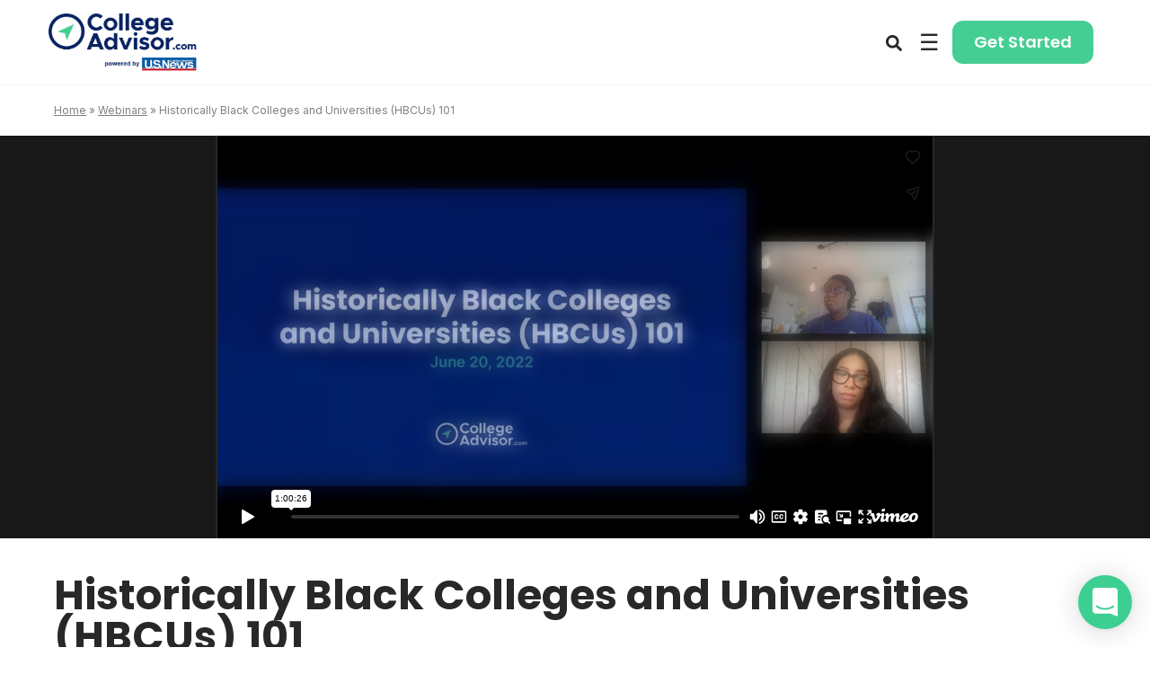

--- FILE ---
content_type: text/html; charset=UTF-8
request_url: https://www.collegeadvisor.com/webinars/historically-black-colleges-and-universities-hbcus-101/
body_size: 47233
content:
<!DOCTYPE html>
<html lang="en-US" class="no-js">
<head>
	<meta charset="UTF-8" /><script type="text/javascript">(window.NREUM||(NREUM={})).init={ajax:{deny_list:["bam.nr-data.net"]},feature_flags:["soft_nav"]};(window.NREUM||(NREUM={})).loader_config={licenseKey:"NRJS-a4d13882153c905a29e",applicationID:"1099330333",browserID:"1103226013"};;/*! For license information please see nr-loader-rum-1.308.0.min.js.LICENSE.txt */
(()=>{var e,t,r={163:(e,t,r)=>{"use strict";r.d(t,{j:()=>E});var n=r(384),i=r(1741);var a=r(2555);r(860).K7.genericEvents;const s="experimental.resources",o="register",c=e=>{if(!e||"string"!=typeof e)return!1;try{document.createDocumentFragment().querySelector(e)}catch{return!1}return!0};var d=r(2614),u=r(944),l=r(8122);const f="[data-nr-mask]",g=e=>(0,l.a)(e,(()=>{const e={feature_flags:[],experimental:{allow_registered_children:!1,resources:!1},mask_selector:"*",block_selector:"[data-nr-block]",mask_input_options:{color:!1,date:!1,"datetime-local":!1,email:!1,month:!1,number:!1,range:!1,search:!1,tel:!1,text:!1,time:!1,url:!1,week:!1,textarea:!1,select:!1,password:!0}};return{ajax:{deny_list:void 0,block_internal:!0,enabled:!0,autoStart:!0},api:{get allow_registered_children(){return e.feature_flags.includes(o)||e.experimental.allow_registered_children},set allow_registered_children(t){e.experimental.allow_registered_children=t},duplicate_registered_data:!1},browser_consent_mode:{enabled:!1},distributed_tracing:{enabled:void 0,exclude_newrelic_header:void 0,cors_use_newrelic_header:void 0,cors_use_tracecontext_headers:void 0,allowed_origins:void 0},get feature_flags(){return e.feature_flags},set feature_flags(t){e.feature_flags=t},generic_events:{enabled:!0,autoStart:!0},harvest:{interval:30},jserrors:{enabled:!0,autoStart:!0},logging:{enabled:!0,autoStart:!0},metrics:{enabled:!0,autoStart:!0},obfuscate:void 0,page_action:{enabled:!0},page_view_event:{enabled:!0,autoStart:!0},page_view_timing:{enabled:!0,autoStart:!0},performance:{capture_marks:!1,capture_measures:!1,capture_detail:!0,resources:{get enabled(){return e.feature_flags.includes(s)||e.experimental.resources},set enabled(t){e.experimental.resources=t},asset_types:[],first_party_domains:[],ignore_newrelic:!0}},privacy:{cookies_enabled:!0},proxy:{assets:void 0,beacon:void 0},session:{expiresMs:d.wk,inactiveMs:d.BB},session_replay:{autoStart:!0,enabled:!1,preload:!1,sampling_rate:10,error_sampling_rate:100,collect_fonts:!1,inline_images:!1,fix_stylesheets:!0,mask_all_inputs:!0,get mask_text_selector(){return e.mask_selector},set mask_text_selector(t){c(t)?e.mask_selector="".concat(t,",").concat(f):""===t||null===t?e.mask_selector=f:(0,u.R)(5,t)},get block_class(){return"nr-block"},get ignore_class(){return"nr-ignore"},get mask_text_class(){return"nr-mask"},get block_selector(){return e.block_selector},set block_selector(t){c(t)?e.block_selector+=",".concat(t):""!==t&&(0,u.R)(6,t)},get mask_input_options(){return e.mask_input_options},set mask_input_options(t){t&&"object"==typeof t?e.mask_input_options={...t,password:!0}:(0,u.R)(7,t)}},session_trace:{enabled:!0,autoStart:!0},soft_navigations:{enabled:!0,autoStart:!0},spa:{enabled:!0,autoStart:!0},ssl:void 0,user_actions:{enabled:!0,elementAttributes:["id","className","tagName","type"]}}})());var p=r(6154),m=r(9324);let h=0;const v={buildEnv:m.F3,distMethod:m.Xs,version:m.xv,originTime:p.WN},b={consented:!1},y={appMetadata:{},get consented(){return this.session?.state?.consent||b.consented},set consented(e){b.consented=e},customTransaction:void 0,denyList:void 0,disabled:!1,harvester:void 0,isolatedBacklog:!1,isRecording:!1,loaderType:void 0,maxBytes:3e4,obfuscator:void 0,onerror:void 0,ptid:void 0,releaseIds:{},session:void 0,timeKeeper:void 0,registeredEntities:[],jsAttributesMetadata:{bytes:0},get harvestCount(){return++h}},_=e=>{const t=(0,l.a)(e,y),r=Object.keys(v).reduce((e,t)=>(e[t]={value:v[t],writable:!1,configurable:!0,enumerable:!0},e),{});return Object.defineProperties(t,r)};var w=r(5701);const x=e=>{const t=e.startsWith("http");e+="/",r.p=t?e:"https://"+e};var R=r(7836),k=r(3241);const A={accountID:void 0,trustKey:void 0,agentID:void 0,licenseKey:void 0,applicationID:void 0,xpid:void 0},S=e=>(0,l.a)(e,A),T=new Set;function E(e,t={},r,s){let{init:o,info:c,loader_config:d,runtime:u={},exposed:l=!0}=t;if(!c){const e=(0,n.pV)();o=e.init,c=e.info,d=e.loader_config}e.init=g(o||{}),e.loader_config=S(d||{}),c.jsAttributes??={},p.bv&&(c.jsAttributes.isWorker=!0),e.info=(0,a.D)(c);const f=e.init,m=[c.beacon,c.errorBeacon];T.has(e.agentIdentifier)||(f.proxy.assets&&(x(f.proxy.assets),m.push(f.proxy.assets)),f.proxy.beacon&&m.push(f.proxy.beacon),e.beacons=[...m],function(e){const t=(0,n.pV)();Object.getOwnPropertyNames(i.W.prototype).forEach(r=>{const n=i.W.prototype[r];if("function"!=typeof n||"constructor"===n)return;let a=t[r];e[r]&&!1!==e.exposed&&"micro-agent"!==e.runtime?.loaderType&&(t[r]=(...t)=>{const n=e[r](...t);return a?a(...t):n})})}(e),(0,n.US)("activatedFeatures",w.B)),u.denyList=[...f.ajax.deny_list||[],...f.ajax.block_internal?m:[]],u.ptid=e.agentIdentifier,u.loaderType=r,e.runtime=_(u),T.has(e.agentIdentifier)||(e.ee=R.ee.get(e.agentIdentifier),e.exposed=l,(0,k.W)({agentIdentifier:e.agentIdentifier,drained:!!w.B?.[e.agentIdentifier],type:"lifecycle",name:"initialize",feature:void 0,data:e.config})),T.add(e.agentIdentifier)}},384:(e,t,r)=>{"use strict";r.d(t,{NT:()=>s,US:()=>u,Zm:()=>o,bQ:()=>d,dV:()=>c,pV:()=>l});var n=r(6154),i=r(1863),a=r(1910);const s={beacon:"bam.nr-data.net",errorBeacon:"bam.nr-data.net"};function o(){return n.gm.NREUM||(n.gm.NREUM={}),void 0===n.gm.newrelic&&(n.gm.newrelic=n.gm.NREUM),n.gm.NREUM}function c(){let e=o();return e.o||(e.o={ST:n.gm.setTimeout,SI:n.gm.setImmediate||n.gm.setInterval,CT:n.gm.clearTimeout,XHR:n.gm.XMLHttpRequest,REQ:n.gm.Request,EV:n.gm.Event,PR:n.gm.Promise,MO:n.gm.MutationObserver,FETCH:n.gm.fetch,WS:n.gm.WebSocket},(0,a.i)(...Object.values(e.o))),e}function d(e,t){let r=o();r.initializedAgents??={},t.initializedAt={ms:(0,i.t)(),date:new Date},r.initializedAgents[e]=t}function u(e,t){o()[e]=t}function l(){return function(){let e=o();const t=e.info||{};e.info={beacon:s.beacon,errorBeacon:s.errorBeacon,...t}}(),function(){let e=o();const t=e.init||{};e.init={...t}}(),c(),function(){let e=o();const t=e.loader_config||{};e.loader_config={...t}}(),o()}},782:(e,t,r)=>{"use strict";r.d(t,{T:()=>n});const n=r(860).K7.pageViewTiming},860:(e,t,r)=>{"use strict";r.d(t,{$J:()=>u,K7:()=>c,P3:()=>d,XX:()=>i,Yy:()=>o,df:()=>a,qY:()=>n,v4:()=>s});const n="events",i="jserrors",a="browser/blobs",s="rum",o="browser/logs",c={ajax:"ajax",genericEvents:"generic_events",jserrors:i,logging:"logging",metrics:"metrics",pageAction:"page_action",pageViewEvent:"page_view_event",pageViewTiming:"page_view_timing",sessionReplay:"session_replay",sessionTrace:"session_trace",softNav:"soft_navigations",spa:"spa"},d={[c.pageViewEvent]:1,[c.pageViewTiming]:2,[c.metrics]:3,[c.jserrors]:4,[c.spa]:5,[c.ajax]:6,[c.sessionTrace]:7,[c.softNav]:8,[c.sessionReplay]:9,[c.logging]:10,[c.genericEvents]:11},u={[c.pageViewEvent]:s,[c.pageViewTiming]:n,[c.ajax]:n,[c.spa]:n,[c.softNav]:n,[c.metrics]:i,[c.jserrors]:i,[c.sessionTrace]:a,[c.sessionReplay]:a,[c.logging]:o,[c.genericEvents]:"ins"}},944:(e,t,r)=>{"use strict";r.d(t,{R:()=>i});var n=r(3241);function i(e,t){"function"==typeof console.debug&&(console.debug("New Relic Warning: https://github.com/newrelic/newrelic-browser-agent/blob/main/docs/warning-codes.md#".concat(e),t),(0,n.W)({agentIdentifier:null,drained:null,type:"data",name:"warn",feature:"warn",data:{code:e,secondary:t}}))}},1687:(e,t,r)=>{"use strict";r.d(t,{Ak:()=>d,Ze:()=>f,x3:()=>u});var n=r(3241),i=r(7836),a=r(3606),s=r(860),o=r(2646);const c={};function d(e,t){const r={staged:!1,priority:s.P3[t]||0};l(e),c[e].get(t)||c[e].set(t,r)}function u(e,t){e&&c[e]&&(c[e].get(t)&&c[e].delete(t),p(e,t,!1),c[e].size&&g(e))}function l(e){if(!e)throw new Error("agentIdentifier required");c[e]||(c[e]=new Map)}function f(e="",t="feature",r=!1){if(l(e),!e||!c[e].get(t)||r)return p(e,t);c[e].get(t).staged=!0,g(e)}function g(e){const t=Array.from(c[e]);t.every(([e,t])=>t.staged)&&(t.sort((e,t)=>e[1].priority-t[1].priority),t.forEach(([t])=>{c[e].delete(t),p(e,t)}))}function p(e,t,r=!0){const s=e?i.ee.get(e):i.ee,c=a.i.handlers;if(!s.aborted&&s.backlog&&c){if((0,n.W)({agentIdentifier:e,type:"lifecycle",name:"drain",feature:t}),r){const e=s.backlog[t],r=c[t];if(r){for(let t=0;e&&t<e.length;++t)m(e[t],r);Object.entries(r).forEach(([e,t])=>{Object.values(t||{}).forEach(t=>{t[0]?.on&&t[0]?.context()instanceof o.y&&t[0].on(e,t[1])})})}}s.isolatedBacklog||delete c[t],s.backlog[t]=null,s.emit("drain-"+t,[])}}function m(e,t){var r=e[1];Object.values(t[r]||{}).forEach(t=>{var r=e[0];if(t[0]===r){var n=t[1],i=e[3],a=e[2];n.apply(i,a)}})}},1738:(e,t,r)=>{"use strict";r.d(t,{U:()=>g,Y:()=>f});var n=r(3241),i=r(9908),a=r(1863),s=r(944),o=r(5701),c=r(3969),d=r(8362),u=r(860),l=r(4261);function f(e,t,r,a){const f=a||r;!f||f[e]&&f[e]!==d.d.prototype[e]||(f[e]=function(){(0,i.p)(c.xV,["API/"+e+"/called"],void 0,u.K7.metrics,r.ee),(0,n.W)({agentIdentifier:r.agentIdentifier,drained:!!o.B?.[r.agentIdentifier],type:"data",name:"api",feature:l.Pl+e,data:{}});try{return t.apply(this,arguments)}catch(e){(0,s.R)(23,e)}})}function g(e,t,r,n,s){const o=e.info;null===r?delete o.jsAttributes[t]:o.jsAttributes[t]=r,(s||null===r)&&(0,i.p)(l.Pl+n,[(0,a.t)(),t,r],void 0,"session",e.ee)}},1741:(e,t,r)=>{"use strict";r.d(t,{W:()=>a});var n=r(944),i=r(4261);class a{#e(e,...t){if(this[e]!==a.prototype[e])return this[e](...t);(0,n.R)(35,e)}addPageAction(e,t){return this.#e(i.hG,e,t)}register(e){return this.#e(i.eY,e)}recordCustomEvent(e,t){return this.#e(i.fF,e,t)}setPageViewName(e,t){return this.#e(i.Fw,e,t)}setCustomAttribute(e,t,r){return this.#e(i.cD,e,t,r)}noticeError(e,t){return this.#e(i.o5,e,t)}setUserId(e,t=!1){return this.#e(i.Dl,e,t)}setApplicationVersion(e){return this.#e(i.nb,e)}setErrorHandler(e){return this.#e(i.bt,e)}addRelease(e,t){return this.#e(i.k6,e,t)}log(e,t){return this.#e(i.$9,e,t)}start(){return this.#e(i.d3)}finished(e){return this.#e(i.BL,e)}recordReplay(){return this.#e(i.CH)}pauseReplay(){return this.#e(i.Tb)}addToTrace(e){return this.#e(i.U2,e)}setCurrentRouteName(e){return this.#e(i.PA,e)}interaction(e){return this.#e(i.dT,e)}wrapLogger(e,t,r){return this.#e(i.Wb,e,t,r)}measure(e,t){return this.#e(i.V1,e,t)}consent(e){return this.#e(i.Pv,e)}}},1863:(e,t,r)=>{"use strict";function n(){return Math.floor(performance.now())}r.d(t,{t:()=>n})},1910:(e,t,r)=>{"use strict";r.d(t,{i:()=>a});var n=r(944);const i=new Map;function a(...e){return e.every(e=>{if(i.has(e))return i.get(e);const t="function"==typeof e?e.toString():"",r=t.includes("[native code]"),a=t.includes("nrWrapper");return r||a||(0,n.R)(64,e?.name||t),i.set(e,r),r})}},2555:(e,t,r)=>{"use strict";r.d(t,{D:()=>o,f:()=>s});var n=r(384),i=r(8122);const a={beacon:n.NT.beacon,errorBeacon:n.NT.errorBeacon,licenseKey:void 0,applicationID:void 0,sa:void 0,queueTime:void 0,applicationTime:void 0,ttGuid:void 0,user:void 0,account:void 0,product:void 0,extra:void 0,jsAttributes:{},userAttributes:void 0,atts:void 0,transactionName:void 0,tNamePlain:void 0};function s(e){try{return!!e.licenseKey&&!!e.errorBeacon&&!!e.applicationID}catch(e){return!1}}const o=e=>(0,i.a)(e,a)},2614:(e,t,r)=>{"use strict";r.d(t,{BB:()=>s,H3:()=>n,g:()=>d,iL:()=>c,tS:()=>o,uh:()=>i,wk:()=>a});const n="NRBA",i="SESSION",a=144e5,s=18e5,o={STARTED:"session-started",PAUSE:"session-pause",RESET:"session-reset",RESUME:"session-resume",UPDATE:"session-update"},c={SAME_TAB:"same-tab",CROSS_TAB:"cross-tab"},d={OFF:0,FULL:1,ERROR:2}},2646:(e,t,r)=>{"use strict";r.d(t,{y:()=>n});class n{constructor(e){this.contextId=e}}},2843:(e,t,r)=>{"use strict";r.d(t,{G:()=>a,u:()=>i});var n=r(3878);function i(e,t=!1,r,i){(0,n.DD)("visibilitychange",function(){if(t)return void("hidden"===document.visibilityState&&e());e(document.visibilityState)},r,i)}function a(e,t,r){(0,n.sp)("pagehide",e,t,r)}},3241:(e,t,r)=>{"use strict";r.d(t,{W:()=>a});var n=r(6154);const i="newrelic";function a(e={}){try{n.gm.dispatchEvent(new CustomEvent(i,{detail:e}))}catch(e){}}},3606:(e,t,r)=>{"use strict";r.d(t,{i:()=>a});var n=r(9908);a.on=s;var i=a.handlers={};function a(e,t,r,a){s(a||n.d,i,e,t,r)}function s(e,t,r,i,a){a||(a="feature"),e||(e=n.d);var s=t[a]=t[a]||{};(s[r]=s[r]||[]).push([e,i])}},3878:(e,t,r)=>{"use strict";function n(e,t){return{capture:e,passive:!1,signal:t}}function i(e,t,r=!1,i){window.addEventListener(e,t,n(r,i))}function a(e,t,r=!1,i){document.addEventListener(e,t,n(r,i))}r.d(t,{DD:()=>a,jT:()=>n,sp:()=>i})},3969:(e,t,r)=>{"use strict";r.d(t,{TZ:()=>n,XG:()=>o,rs:()=>i,xV:()=>s,z_:()=>a});const n=r(860).K7.metrics,i="sm",a="cm",s="storeSupportabilityMetrics",o="storeEventMetrics"},4234:(e,t,r)=>{"use strict";r.d(t,{W:()=>a});var n=r(7836),i=r(1687);class a{constructor(e,t){this.agentIdentifier=e,this.ee=n.ee.get(e),this.featureName=t,this.blocked=!1}deregisterDrain(){(0,i.x3)(this.agentIdentifier,this.featureName)}}},4261:(e,t,r)=>{"use strict";r.d(t,{$9:()=>d,BL:()=>o,CH:()=>g,Dl:()=>_,Fw:()=>y,PA:()=>h,Pl:()=>n,Pv:()=>k,Tb:()=>l,U2:()=>a,V1:()=>R,Wb:()=>x,bt:()=>b,cD:()=>v,d3:()=>w,dT:()=>c,eY:()=>p,fF:()=>f,hG:()=>i,k6:()=>s,nb:()=>m,o5:()=>u});const n="api-",i="addPageAction",a="addToTrace",s="addRelease",o="finished",c="interaction",d="log",u="noticeError",l="pauseReplay",f="recordCustomEvent",g="recordReplay",p="register",m="setApplicationVersion",h="setCurrentRouteName",v="setCustomAttribute",b="setErrorHandler",y="setPageViewName",_="setUserId",w="start",x="wrapLogger",R="measure",k="consent"},5289:(e,t,r)=>{"use strict";r.d(t,{GG:()=>s,Qr:()=>c,sB:()=>o});var n=r(3878),i=r(6389);function a(){return"undefined"==typeof document||"complete"===document.readyState}function s(e,t){if(a())return e();const r=(0,i.J)(e),s=setInterval(()=>{a()&&(clearInterval(s),r())},500);(0,n.sp)("load",r,t)}function o(e){if(a())return e();(0,n.DD)("DOMContentLoaded",e)}function c(e){if(a())return e();(0,n.sp)("popstate",e)}},5607:(e,t,r)=>{"use strict";r.d(t,{W:()=>n});const n=(0,r(9566).bz)()},5701:(e,t,r)=>{"use strict";r.d(t,{B:()=>a,t:()=>s});var n=r(3241);const i=new Set,a={};function s(e,t){const r=t.agentIdentifier;a[r]??={},e&&"object"==typeof e&&(i.has(r)||(t.ee.emit("rumresp",[e]),a[r]=e,i.add(r),(0,n.W)({agentIdentifier:r,loaded:!0,drained:!0,type:"lifecycle",name:"load",feature:void 0,data:e})))}},6154:(e,t,r)=>{"use strict";r.d(t,{OF:()=>c,RI:()=>i,WN:()=>u,bv:()=>a,eN:()=>l,gm:()=>s,mw:()=>o,sb:()=>d});var n=r(1863);const i="undefined"!=typeof window&&!!window.document,a="undefined"!=typeof WorkerGlobalScope&&("undefined"!=typeof self&&self instanceof WorkerGlobalScope&&self.navigator instanceof WorkerNavigator||"undefined"!=typeof globalThis&&globalThis instanceof WorkerGlobalScope&&globalThis.navigator instanceof WorkerNavigator),s=i?window:"undefined"!=typeof WorkerGlobalScope&&("undefined"!=typeof self&&self instanceof WorkerGlobalScope&&self||"undefined"!=typeof globalThis&&globalThis instanceof WorkerGlobalScope&&globalThis),o=Boolean("hidden"===s?.document?.visibilityState),c=/iPad|iPhone|iPod/.test(s.navigator?.userAgent),d=c&&"undefined"==typeof SharedWorker,u=((()=>{const e=s.navigator?.userAgent?.match(/Firefox[/\s](\d+\.\d+)/);Array.isArray(e)&&e.length>=2&&e[1]})(),Date.now()-(0,n.t)()),l=()=>"undefined"!=typeof PerformanceNavigationTiming&&s?.performance?.getEntriesByType("navigation")?.[0]?.responseStart},6389:(e,t,r)=>{"use strict";function n(e,t=500,r={}){const n=r?.leading||!1;let i;return(...r)=>{n&&void 0===i&&(e.apply(this,r),i=setTimeout(()=>{i=clearTimeout(i)},t)),n||(clearTimeout(i),i=setTimeout(()=>{e.apply(this,r)},t))}}function i(e){let t=!1;return(...r)=>{t||(t=!0,e.apply(this,r))}}r.d(t,{J:()=>i,s:()=>n})},6630:(e,t,r)=>{"use strict";r.d(t,{T:()=>n});const n=r(860).K7.pageViewEvent},7699:(e,t,r)=>{"use strict";r.d(t,{It:()=>a,KC:()=>o,No:()=>i,qh:()=>s});var n=r(860);const i=16e3,a=1e6,s="SESSION_ERROR",o={[n.K7.logging]:!0,[n.K7.genericEvents]:!1,[n.K7.jserrors]:!1,[n.K7.ajax]:!1}},7836:(e,t,r)=>{"use strict";r.d(t,{P:()=>o,ee:()=>c});var n=r(384),i=r(8990),a=r(2646),s=r(5607);const o="nr@context:".concat(s.W),c=function e(t,r){var n={},s={},u={},l=!1;try{l=16===r.length&&d.initializedAgents?.[r]?.runtime.isolatedBacklog}catch(e){}var f={on:p,addEventListener:p,removeEventListener:function(e,t){var r=n[e];if(!r)return;for(var i=0;i<r.length;i++)r[i]===t&&r.splice(i,1)},emit:function(e,r,n,i,a){!1!==a&&(a=!0);if(c.aborted&&!i)return;t&&a&&t.emit(e,r,n);var o=g(n);m(e).forEach(e=>{e.apply(o,r)});var d=v()[s[e]];d&&d.push([f,e,r,o]);return o},get:h,listeners:m,context:g,buffer:function(e,t){const r=v();if(t=t||"feature",f.aborted)return;Object.entries(e||{}).forEach(([e,n])=>{s[n]=t,t in r||(r[t]=[])})},abort:function(){f._aborted=!0,Object.keys(f.backlog).forEach(e=>{delete f.backlog[e]})},isBuffering:function(e){return!!v()[s[e]]},debugId:r,backlog:l?{}:t&&"object"==typeof t.backlog?t.backlog:{},isolatedBacklog:l};return Object.defineProperty(f,"aborted",{get:()=>{let e=f._aborted||!1;return e||(t&&(e=t.aborted),e)}}),f;function g(e){return e&&e instanceof a.y?e:e?(0,i.I)(e,o,()=>new a.y(o)):new a.y(o)}function p(e,t){n[e]=m(e).concat(t)}function m(e){return n[e]||[]}function h(t){return u[t]=u[t]||e(f,t)}function v(){return f.backlog}}(void 0,"globalEE"),d=(0,n.Zm)();d.ee||(d.ee=c)},8122:(e,t,r)=>{"use strict";r.d(t,{a:()=>i});var n=r(944);function i(e,t){try{if(!e||"object"!=typeof e)return(0,n.R)(3);if(!t||"object"!=typeof t)return(0,n.R)(4);const r=Object.create(Object.getPrototypeOf(t),Object.getOwnPropertyDescriptors(t)),a=0===Object.keys(r).length?e:r;for(let s in a)if(void 0!==e[s])try{if(null===e[s]){r[s]=null;continue}Array.isArray(e[s])&&Array.isArray(t[s])?r[s]=Array.from(new Set([...e[s],...t[s]])):"object"==typeof e[s]&&"object"==typeof t[s]?r[s]=i(e[s],t[s]):r[s]=e[s]}catch(e){r[s]||(0,n.R)(1,e)}return r}catch(e){(0,n.R)(2,e)}}},8362:(e,t,r)=>{"use strict";r.d(t,{d:()=>a});var n=r(9566),i=r(1741);class a extends i.W{agentIdentifier=(0,n.LA)(16)}},8374:(e,t,r)=>{r.nc=(()=>{try{return document?.currentScript?.nonce}catch(e){}return""})()},8990:(e,t,r)=>{"use strict";r.d(t,{I:()=>i});var n=Object.prototype.hasOwnProperty;function i(e,t,r){if(n.call(e,t))return e[t];var i=r();if(Object.defineProperty&&Object.keys)try{return Object.defineProperty(e,t,{value:i,writable:!0,enumerable:!1}),i}catch(e){}return e[t]=i,i}},9324:(e,t,r)=>{"use strict";r.d(t,{F3:()=>i,Xs:()=>a,xv:()=>n});const n="1.308.0",i="PROD",a="CDN"},9566:(e,t,r)=>{"use strict";r.d(t,{LA:()=>o,bz:()=>s});var n=r(6154);const i="xxxxxxxx-xxxx-4xxx-yxxx-xxxxxxxxxxxx";function a(e,t){return e?15&e[t]:16*Math.random()|0}function s(){const e=n.gm?.crypto||n.gm?.msCrypto;let t,r=0;return e&&e.getRandomValues&&(t=e.getRandomValues(new Uint8Array(30))),i.split("").map(e=>"x"===e?a(t,r++).toString(16):"y"===e?(3&a()|8).toString(16):e).join("")}function o(e){const t=n.gm?.crypto||n.gm?.msCrypto;let r,i=0;t&&t.getRandomValues&&(r=t.getRandomValues(new Uint8Array(e)));const s=[];for(var o=0;o<e;o++)s.push(a(r,i++).toString(16));return s.join("")}},9908:(e,t,r)=>{"use strict";r.d(t,{d:()=>n,p:()=>i});var n=r(7836).ee.get("handle");function i(e,t,r,i,a){a?(a.buffer([e],i),a.emit(e,t,r)):(n.buffer([e],i),n.emit(e,t,r))}}},n={};function i(e){var t=n[e];if(void 0!==t)return t.exports;var a=n[e]={exports:{}};return r[e](a,a.exports,i),a.exports}i.m=r,i.d=(e,t)=>{for(var r in t)i.o(t,r)&&!i.o(e,r)&&Object.defineProperty(e,r,{enumerable:!0,get:t[r]})},i.f={},i.e=e=>Promise.all(Object.keys(i.f).reduce((t,r)=>(i.f[r](e,t),t),[])),i.u=e=>"nr-rum-1.308.0.min.js",i.o=(e,t)=>Object.prototype.hasOwnProperty.call(e,t),e={},t="NRBA-1.308.0.PROD:",i.l=(r,n,a,s)=>{if(e[r])e[r].push(n);else{var o,c;if(void 0!==a)for(var d=document.getElementsByTagName("script"),u=0;u<d.length;u++){var l=d[u];if(l.getAttribute("src")==r||l.getAttribute("data-webpack")==t+a){o=l;break}}if(!o){c=!0;var f={296:"sha512-+MIMDsOcckGXa1EdWHqFNv7P+JUkd5kQwCBr3KE6uCvnsBNUrdSt4a/3/L4j4TxtnaMNjHpza2/erNQbpacJQA=="};(o=document.createElement("script")).charset="utf-8",i.nc&&o.setAttribute("nonce",i.nc),o.setAttribute("data-webpack",t+a),o.src=r,0!==o.src.indexOf(window.location.origin+"/")&&(o.crossOrigin="anonymous"),f[s]&&(o.integrity=f[s])}e[r]=[n];var g=(t,n)=>{o.onerror=o.onload=null,clearTimeout(p);var i=e[r];if(delete e[r],o.parentNode&&o.parentNode.removeChild(o),i&&i.forEach(e=>e(n)),t)return t(n)},p=setTimeout(g.bind(null,void 0,{type:"timeout",target:o}),12e4);o.onerror=g.bind(null,o.onerror),o.onload=g.bind(null,o.onload),c&&document.head.appendChild(o)}},i.r=e=>{"undefined"!=typeof Symbol&&Symbol.toStringTag&&Object.defineProperty(e,Symbol.toStringTag,{value:"Module"}),Object.defineProperty(e,"__esModule",{value:!0})},i.p="https://js-agent.newrelic.com/",(()=>{var e={374:0,840:0};i.f.j=(t,r)=>{var n=i.o(e,t)?e[t]:void 0;if(0!==n)if(n)r.push(n[2]);else{var a=new Promise((r,i)=>n=e[t]=[r,i]);r.push(n[2]=a);var s=i.p+i.u(t),o=new Error;i.l(s,r=>{if(i.o(e,t)&&(0!==(n=e[t])&&(e[t]=void 0),n)){var a=r&&("load"===r.type?"missing":r.type),s=r&&r.target&&r.target.src;o.message="Loading chunk "+t+" failed: ("+a+": "+s+")",o.name="ChunkLoadError",o.type=a,o.request=s,n[1](o)}},"chunk-"+t,t)}};var t=(t,r)=>{var n,a,[s,o,c]=r,d=0;if(s.some(t=>0!==e[t])){for(n in o)i.o(o,n)&&(i.m[n]=o[n]);if(c)c(i)}for(t&&t(r);d<s.length;d++)a=s[d],i.o(e,a)&&e[a]&&e[a][0](),e[a]=0},r=self["webpackChunk:NRBA-1.308.0.PROD"]=self["webpackChunk:NRBA-1.308.0.PROD"]||[];r.forEach(t.bind(null,0)),r.push=t.bind(null,r.push.bind(r))})(),(()=>{"use strict";i(8374);var e=i(8362),t=i(860);const r=Object.values(t.K7);var n=i(163);var a=i(9908),s=i(1863),o=i(4261),c=i(1738);var d=i(1687),u=i(4234),l=i(5289),f=i(6154),g=i(944),p=i(384);const m=e=>f.RI&&!0===e?.privacy.cookies_enabled;function h(e){return!!(0,p.dV)().o.MO&&m(e)&&!0===e?.session_trace.enabled}var v=i(6389),b=i(7699);class y extends u.W{constructor(e,t){super(e.agentIdentifier,t),this.agentRef=e,this.abortHandler=void 0,this.featAggregate=void 0,this.loadedSuccessfully=void 0,this.onAggregateImported=new Promise(e=>{this.loadedSuccessfully=e}),this.deferred=Promise.resolve(),!1===e.init[this.featureName].autoStart?this.deferred=new Promise((t,r)=>{this.ee.on("manual-start-all",(0,v.J)(()=>{(0,d.Ak)(e.agentIdentifier,this.featureName),t()}))}):(0,d.Ak)(e.agentIdentifier,t)}importAggregator(e,t,r={}){if(this.featAggregate)return;const n=async()=>{let n;await this.deferred;try{if(m(e.init)){const{setupAgentSession:t}=await i.e(296).then(i.bind(i,3305));n=t(e)}}catch(e){(0,g.R)(20,e),this.ee.emit("internal-error",[e]),(0,a.p)(b.qh,[e],void 0,this.featureName,this.ee)}try{if(!this.#t(this.featureName,n,e.init))return(0,d.Ze)(this.agentIdentifier,this.featureName),void this.loadedSuccessfully(!1);const{Aggregate:i}=await t();this.featAggregate=new i(e,r),e.runtime.harvester.initializedAggregates.push(this.featAggregate),this.loadedSuccessfully(!0)}catch(e){(0,g.R)(34,e),this.abortHandler?.(),(0,d.Ze)(this.agentIdentifier,this.featureName,!0),this.loadedSuccessfully(!1),this.ee&&this.ee.abort()}};f.RI?(0,l.GG)(()=>n(),!0):n()}#t(e,r,n){if(this.blocked)return!1;switch(e){case t.K7.sessionReplay:return h(n)&&!!r;case t.K7.sessionTrace:return!!r;default:return!0}}}var _=i(6630),w=i(2614),x=i(3241);class R extends y{static featureName=_.T;constructor(e){var t;super(e,_.T),this.setupInspectionEvents(e.agentIdentifier),t=e,(0,c.Y)(o.Fw,function(e,r){"string"==typeof e&&("/"!==e.charAt(0)&&(e="/"+e),t.runtime.customTransaction=(r||"http://custom.transaction")+e,(0,a.p)(o.Pl+o.Fw,[(0,s.t)()],void 0,void 0,t.ee))},t),this.importAggregator(e,()=>i.e(296).then(i.bind(i,3943)))}setupInspectionEvents(e){const t=(t,r)=>{t&&(0,x.W)({agentIdentifier:e,timeStamp:t.timeStamp,loaded:"complete"===t.target.readyState,type:"window",name:r,data:t.target.location+""})};(0,l.sB)(e=>{t(e,"DOMContentLoaded")}),(0,l.GG)(e=>{t(e,"load")}),(0,l.Qr)(e=>{t(e,"navigate")}),this.ee.on(w.tS.UPDATE,(t,r)=>{(0,x.W)({agentIdentifier:e,type:"lifecycle",name:"session",data:r})})}}class k extends e.d{constructor(e){var t;(super(),f.gm)?(this.features={},(0,p.bQ)(this.agentIdentifier,this),this.desiredFeatures=new Set(e.features||[]),this.desiredFeatures.add(R),(0,n.j)(this,e,e.loaderType||"agent"),t=this,(0,c.Y)(o.cD,function(e,r,n=!1){if("string"==typeof e){if(["string","number","boolean"].includes(typeof r)||null===r)return(0,c.U)(t,e,r,o.cD,n);(0,g.R)(40,typeof r)}else(0,g.R)(39,typeof e)},t),function(e){(0,c.Y)(o.Dl,function(t,r=!1){if("string"!=typeof t&&null!==t)return void(0,g.R)(41,typeof t);const n=e.info.jsAttributes["enduser.id"];r&&null!=n&&n!==t?(0,a.p)(o.Pl+"setUserIdAndResetSession",[t],void 0,"session",e.ee):(0,c.U)(e,"enduser.id",t,o.Dl,!0)},e)}(this),function(e){(0,c.Y)(o.nb,function(t){if("string"==typeof t||null===t)return(0,c.U)(e,"application.version",t,o.nb,!1);(0,g.R)(42,typeof t)},e)}(this),function(e){(0,c.Y)(o.d3,function(){e.ee.emit("manual-start-all")},e)}(this),function(e){(0,c.Y)(o.Pv,function(t=!0){if("boolean"==typeof t){if((0,a.p)(o.Pl+o.Pv,[t],void 0,"session",e.ee),e.runtime.consented=t,t){const t=e.features.page_view_event;t.onAggregateImported.then(e=>{const r=t.featAggregate;e&&!r.sentRum&&r.sendRum()})}}else(0,g.R)(65,typeof t)},e)}(this),this.run()):(0,g.R)(21)}get config(){return{info:this.info,init:this.init,loader_config:this.loader_config,runtime:this.runtime}}get api(){return this}run(){try{const e=function(e){const t={};return r.forEach(r=>{t[r]=!!e[r]?.enabled}),t}(this.init),n=[...this.desiredFeatures];n.sort((e,r)=>t.P3[e.featureName]-t.P3[r.featureName]),n.forEach(r=>{if(!e[r.featureName]&&r.featureName!==t.K7.pageViewEvent)return;if(r.featureName===t.K7.spa)return void(0,g.R)(67);const n=function(e){switch(e){case t.K7.ajax:return[t.K7.jserrors];case t.K7.sessionTrace:return[t.K7.ajax,t.K7.pageViewEvent];case t.K7.sessionReplay:return[t.K7.sessionTrace];case t.K7.pageViewTiming:return[t.K7.pageViewEvent];default:return[]}}(r.featureName).filter(e=>!(e in this.features));n.length>0&&(0,g.R)(36,{targetFeature:r.featureName,missingDependencies:n}),this.features[r.featureName]=new r(this)})}catch(e){(0,g.R)(22,e);for(const e in this.features)this.features[e].abortHandler?.();const t=(0,p.Zm)();delete t.initializedAgents[this.agentIdentifier]?.features,delete this.sharedAggregator;return t.ee.get(this.agentIdentifier).abort(),!1}}}var A=i(2843),S=i(782);class T extends y{static featureName=S.T;constructor(e){super(e,S.T),f.RI&&((0,A.u)(()=>(0,a.p)("docHidden",[(0,s.t)()],void 0,S.T,this.ee),!0),(0,A.G)(()=>(0,a.p)("winPagehide",[(0,s.t)()],void 0,S.T,this.ee)),this.importAggregator(e,()=>i.e(296).then(i.bind(i,2117))))}}var E=i(3969);class I extends y{static featureName=E.TZ;constructor(e){super(e,E.TZ),f.RI&&document.addEventListener("securitypolicyviolation",e=>{(0,a.p)(E.xV,["Generic/CSPViolation/Detected"],void 0,this.featureName,this.ee)}),this.importAggregator(e,()=>i.e(296).then(i.bind(i,9623)))}}new k({features:[R,T,I],loaderType:"lite"})})()})();</script>
	<meta name="viewport" content="width=device-width, initial-scale=1" />
	<script>(function(html){html.className = html.className.replace(/\bno-js\b/,'js')})(document.documentElement);</script>
<meta name='robots' content='index, follow, max-image-preview:large, max-snippet:-1, max-video-preview:-1' />
	<style>img:is([sizes="auto" i], [sizes^="auto," i]) { contain-intrinsic-size: 3000px 1500px }</style>
	<!-- BEGIN CJ TRACKING CODE -->
<script type="text/javascript">
  if (!window.cj) window.cj = {};
  cj.sitePage = {
    enterpriseId: 1564984,
  };
</script>
<script type="text/javascript">
  (function (a, b, c, d) {
    a = "https://www.mczbf.com/tags/436524922505/tag.js";
    b = document;
    c = "script";
    d = b.createElement(c);
    d.src = a;
    d.type = "text/java" + c;
    d.async = true;
    d.id = "cjapitag";
    a = b.getElementsByTagName(c)[0];
    a.parentNode.insertBefore(d, a);
  })();
</script>
<!-- END CJ TRACKING CODE -->

<script>
  var utag_data = {};
  (function (a, b, c, d) {
    const env = "qa";
    a = `//tags.tiqcdn.com/utag/usnews/main/${env}/utag.js`;
    b = document;
    c = "script";
    d = b.createElement(c);
    d.src = a;
    d.type = "text/java" + c;
    d.async = true;
    a = b.getElementsByTagName(c)[0];
    a.parentNode.insertBefore(d, a);
  })();
</script>

<script>
  var tealiumConstants = {
    SITE: "collegeadvisor",

    HOMEPAGE_SITE_PORTAL: "homepage",
    HOMEPAGE_SITE_PRODUCT: "homepage",
    HOMEPAGE_SITE_PRODUCT_SECTION: "sectionfront",
    HOMEPAGE_SITE_PRODUCT_SUBSCECTION: "",
    HOMEPAGE_PAGE_TYPE: "sectionfront",
    HOMEPAGE_CONTENT_TYPE: "product",
    HOMEPAGE_ARTICLE_BYLINE: "",
    HOMEPAGE_PROFILE_TYPE: "",
    HOMEPAGE_QUERYSTRING_HIT: "",

    ABOUT_SITE_PORTAL: "about",
    ABOUT_SITE_PRODUCT: "company",
    ABOUT_SITE_PRODUCT_SECTION: "sectionfront",
    ABOUT_SITE_PRODUCT_SUBSCECTION: "",
    ABOUT_PAGE_TYPE: "sectionfront",
    ABOUT_CONTENT_TYPE: "product",
    ABOUT_ARTICLE_BYLINE: "",
    ABOUT_PROFILE_TYPE: "",
    ABOUT_QUERYSTRING_HIT: "",

    ADVISORS_SITE_PORTAL: "about",
    ADVISORS_SITE_PRODUCT: "advisors",
    ADVISORS_SITE_PRODUCT_SECTION: "directory",
    ADVISORS_SITE_PRODUCT_SUBSCECTION: "",
    ADVISORS_PAGE_TYPE: "directory",
    ADVISORS_CONTENT_TYPE: "product",
    ADVISORS_ARTICLE_BYLINE: "",
    ADVISORS_PROFILE_TYPE: "",
    ADVISORS_QUERYSTRING_HIT: "",

    RESULTS_SITE_PORTAL: "results",
    RESULTS_SITE_PRODUCT: "results",
    RESULTS_SITE_PRODUCT_SECTION: "sectionfront",
    RESULTS_SITE_PRODUCT_SUBSCECTION: "",
    RESULTS_PAGE_TYPE: "sectionfront",
    RESULTS_CONTENT_TYPE: "product",
    RESULTS_ARTICLE_BYLINE: "",
    RESULTS_PROFILE_TYPE: "",
    RESULTS_QUERYSTRING_HIT: "",

    SUCCESS_STORIES_SITE_PORTAL: "results",
    SUCCESS_STORIES_SITE_PRODUCT: "success stories",
    SUCCESS_STORIES_SITE_PRODUCT_SECTION: "sectionfront",
    SUCCESS_STORIES_SITE_PRODUCT_SUBSCECTION: "",
    SUCCESS_STORIES_PAGE_TYPE: "sectionfront",
    SUCCESS_STORIES_CONTENT_TYPE: "product",
    SUCCESS_STORIES_ARTICLE_BYLINE: "",
    SUCCESS_STORIES_PROFILE_TYPE: "",
    SUCCESS_STORIES_QUERYSTRING_HIT: "",

    ARTICLE_SUCCESS_STORIES_SITE_PORTAL: "results",
    ARTICLE_SUCCESS_STORIES_SITE_PRODUCT: "success stories",
    ARTICLE_SUCCESS_STORIES_SITE_PRODUCT_SECTION: "article",
    ARTICLE_SUCCESS_STORIES_SITE_PRODUCT_SUBSCECTION:
      "client-success-stories-azeeza",
    ARTICLE_SUCCESS_STORIES_PAGE_TYPE: "article",
    ARTICLE_SUCCESS_STORIES_CONTENT_TYPE: "editorial",
    ARTICLE_SUCCESS_STORIES_ARTICLE_BYLINE: "azeeza",
    ARTICLE_SUCCESS_STORIES_PROFILE_TYPE: "",
    ARTICLE_SUCCESS_STORIES_QUERYSTRING_HIT: "",

    REVIEWS_SITE_PORTAL: "results",
    REVIEWS_SITE_PRODUCT: "reviews",
    REVIEWS_SITE_PRODUCT_SECTION: "sectionfront",
    REVIEWS_SITE_PRODUCT_SUBSCECTION: "",
    REVIEWS_PAGE_TYPE: "sectionfront",
    REVIEWS_CONTENT_TYPE: "product",
    REVIEWS_ARTICLE_BYLINE: "",
    REVIEWS_PROFILE_TYPE: "",
    REVIEWS_QUERYSTRING_HIT: "",

    PROGRAMS_SITE_PORTAL: "programs",
    PROGRAMS_SITE_PRODUCT: "{program-type}",
    PROGRAMS_SITE_PRODUCT_SECTION: "sectionfront",
    PROGRAMS_SITE_PRODUCT_SUBSCECTION: "",
    PROGRAMS_PAGE_TYPE: "sectionfront",
    PROGRAMS_CONTENT_TYPE: "product",
    PROGRAMS_ARTICLE_BYLINE: "",
    PROGRAMS_PROFILE_TYPE: "",
    PROGRAMS_QUERYSTRING_HIT: "",

    RESOURCES_SITE_PORTAL: "resources",
    RESOURCES_SITE_PRODUCT: "article guides",
    RESOURCES_SITE_PRODUCT_SECTION: "sectionfront",
    RESOURCES_SITE_PRODUCT_SUBSCECTION: "",
    RESOURCES_PAGE_TYPE: "sectionfront",
    RESOURCES_CONTENT_TYPE: "product",
    RESOURCES_ARTICLE_BYLINE: "",
    RESOURCES_PROFILE_TYPE: "",
    RESOURCES_QUERYSTRING_HIT: "",

    ARTICLE_RESOURCES_SITE_PORTAL: "resources",
    ARTICLE_RESOURCES_SITE_PRODUCT: "article guides",
    ARTICLE_RESOURCES_SITE_PRODUCT_SECTION: "article",
    ARTICLE_RESOURCES_SITE_PRODUCT_SUBSCECTION: "{resource-type}",
    ARTICLE_RESOURCES_PAGE_TYPE: "article",
    ARTICLE_RESOURCES_CONTENT_TYPE: "editorial",
    ARTICLE_RESOURCES_ARTICLE_BYLINE: "{byline}",
    ARTICLE_RESOURCES_PROFILE_TYPE: "",
    ARTICLE_RESOURCES_QUERYSTRING_HIT: "",

    ESSAY_GUIDES_SITE_PORTAL: "resources",
    ESSAY_GUIDES_SITE_PRODUCT: "essay",
    ESSAY_GUIDES_SITE_PRODUCT_SECTION: "sectionfront",
    ESSAY_GUIDES_SITE_PRODUCT_SUBSCECTION: "",
    ESSAY_GUIDES_PAGE_TYPE: "sectionfront",
    ESSAY_GUIDES_CONTENT_TYPE: "product",
    ESSAY_GUIDES_ARTICLE_BYLINE: "",
    ESSAY_GUIDES_PROFILE_TYPE: "",
    ESSAY_GUIDES_QUERYSTRING_HIT: "",

    ARTICLE_ESSAY_GUIDES_SITE_PORTAL: "resources",
    ARTICLE_ESSAY_GUIDES_SITE_PRODUCT: "essay",
    ARTICLE_ESSAY_GUIDES_SITE_PRODUCT_SECTION: "article",
    ARTICLE_ESSAY_GUIDES_SITE_PRODUCT_SUBSCECTION: "{college-name}",
    ARTICLE_ESSAY_GUIDES_PAGE_TYPE: "article",
    ARTICLE_ESSAY_GUIDES_CONTENT_TYPE: "editorial",
    ARTICLE_ESSAY_GUIDES_ARTICLE_BYLINE: "{byline}",
    ARTICLE_ESSAY_GUIDES_PROFILE_TYPE: "",
    ARTICLE_ESSAY_GUIDES_QUERYSTRING_HIT: "",

    GET_INTO_SITE_PORTAL: "resources",
    GET_INTO_SITE_PRODUCT: "how to get in",
    GET_INTO_SITE_PRODUCT_SECTION: "sectionfront",
    GET_INTO_SITE_PRODUCT_SUBSCECTION: "",
    GET_INTO_PAGE_TYPE: "sectionfront",
    GET_INTO_CONTENT_TYPE: "product",
    GET_INTO_ARTICLE_BYLINE: "",
    GET_INTO_PROFILE_TYPE: "",
    GET_INTO_QUERYSTRING_HIT: "",

    ARTICLE_GET_INTO_SITE_PORTAL: "resources",
    ARTICLE_GET_INTO_SITE_PRODUCT: "how to get in",
    ARTICLE_GET_INTO_SITE_PRODUCT_SECTION: "article",
    ARTICLE_GET_INTO_SITE_PRODUCT_SUBSCECTION: "{college-name}",
    ARTICLE_GET_INTO_PAGE_TYPE: "article",
    ARTICLE_GET_INTO_CONTENT_TYPE: "editorial",
    ARTICLE_GET_INTO_ARTICLE_BYLINE: "{byline}",
    ARTICLE_GET_INTO_PROFILE_TYPE: "",
    ARTICLE_GET_INTO_QUERYSTRING_HIT: "",

    SCHOLARSHIP_SITE_PORTAL: "resources",
    SCHOLARSHIP_SITE_PRODUCT: "scholarships",
    SCHOLARSHIP_SITE_PRODUCT_SECTION: "sectionfront",
    SCHOLARSHIP_SITE_PRODUCT_SUBSCECTION: "",
    SCHOLARSHIP_PAGE_TYPE: "sectionfront",
    SCHOLARSHIP_CONTENT_TYPE: "product",
    SCHOLARSHIP_ARTICLE_BYLINE: "{byline}",
    SCHOLARSHIP_PROFILE_TYPE: "",
    SCHOLARSHIP_QUERYSTRING_HIT: "",

    ARTICLE_SCHOLARSHIP_SITE_PORTAL: "resources",
    ARTICLE_SCHOLARSHIP_SITE_PRODUCT: "scholarships",
    ARTICLE_SCHOLARSHIP_SITE_PRODUCT_SECTION: "sectionfront",
    ARTICLE_SCHOLARSHIP_SITE_PRODUCT_SUBSCECTION: "",
    ARTICLE_SCHOLARSHIP_PAGE_TYPE: "article",
    ARTICLE_SCHOLARSHIP_CONTENT_TYPE: "editorial",
    ARTICLE_SCHOLARSHIP_ARTICLE_BYLINE: "{byline}",
    ARTICLE_SCHOLARSHIP_PROFILE_TYPE: "",
    ARTICLE_SCHOLARSHIP_QUERYSTRING_HIT: "",

    APPLICATIONS_SITE_PORTAL: "resources",
    APPLICATIONS_SITE_PRODUCT: "applications",
    APPLICATIONS_SITE_PRODUCT_SECTION: "sectionfront",
    APPLICATIONS_SITE_PRODUCT_SUBSCECTION: "",
    APPLICATIONS_PAGE_TYPE: "sectionfront",
    APPLICATIONS_CONTENT_TYPE: "product",
    APPLICATIONS_ARTICLE_BYLINE: "",
    APPLICATIONS_PROFILE_TYPE: "",
    APPLICATIONS_QUERYSTRING_HIT: "",

    ARTICLE_APPLICATIONS_SITE_PORTAL: "resources",
    ARTICLE_APPLICATIONS_SITE_PRODUCT: "applications",
    ARTICLE_APPLICATIONS_SITE_PRODUCT_SECTION: "article",
    ARTICLE_APPLICATIONS_SITE_PRODUCT_SUBSCECTION: "{college-name}",
    ARTICLE_APPLICATIONS_PAGE_TYPE: "article",
    ARTICLE_APPLICATIONS_CONTENT_TYPE: "editorial",
    ARTICLE_APPLICATIONS_ARTICLE_BYLINE: "{byline}",
    ARTICLE_APPLICATIONS_PROFILE_TYPE: "",
    ARTICLE_APPLICATIONS_QUERYSTRING_HIT: "",

    RANKING_SITE_PORTAL: "resources",
    RANKING_SITE_PRODUCT: "rankings",
    RANKING_SITE_PRODUCT_SECTION: "sectionfront",
    RANKING_SITE_PRODUCT_SUBSCECTION: "",
    RANKING_PAGE_TYPE: "sectionfront",
    RANKING_CONTENT_TYPE: "product",
    RANKING_ARTICLE_BYLINE: "",
    RANKING_PROFILE_TYPE: "",
    RANKING_QUERYSTRING_HIT: "",

    ARTICLE_RANKING_SITE_PORTAL: "resources",
    ARTICLE_RANKING_SITE_PRODUCT: "rankings",
    ARTICLE_RANKING_SITE_PRODUCT_SECTION: "article",
    ARTICLE_RANKING_SITE_PRODUCT_SUBSCECTION: "{college-name}",
    ARTICLE_RANKING_PAGE_TYPE: "article",
    ARTICLE_RANKING_CONTENT_TYPE: "editorial",
    ARTICLE_RANKING_ARTICLE_BYLINE: "{byline}",
    ARTICLE_RANKING_PROFILE_TYPE: "",
    ARTICLE_RANKING_QUERYSTRING_HIT: "",

    ACCEPTANCE_RATES_SITE_PORTAL: "resources",
    ACCEPTANCE_RATES_SITE_PRODUCT: "acceptance rates",
    ACCEPTANCE_RATES_SITE_PRODUCT_SECTION: "sectionfront",
    ACCEPTANCE_RATES_SITE_PRODUCT_SUBSCECTION: "{college-name}",
    ACCEPTANCE_RATES_PAGE_TYPE: "sectionfront",
    ACCEPTANCE_RATES_CONTENT_TYPE: "product",
    ACCEPTANCE_RATES_ARTICLE_BYLINE: "",
    ACCEPTANCE_RATES_PROFILE_TYPE: "",
    ACCEPTANCE_RATES_QUERYSTRING_HIT: "",

    ARTICLE_ACCEPTANCE_RATES_SITE_PORTAL: "resources",
    ARTICLE_ACCEPTANCE_RATES_SITE_PRODUCT: "acceptance rates",
    ARTICLE_ACCEPTANCE_RATES_SITE_PRODUCT_SECTION: "article",
    ARTICLE_ACCEPTANCE_RATES_SITE_PRODUCT_SUBSCECTION: "{college-name}",
    ARTICLE_ACCEPTANCE_RATES_PAGE_TYPE: "article",
    ARTICLE_ACCEPTANCE_RATES_CONTENT_TYPE: "editorial",
    ARTICLE_ACCEPTANCE_RATES_ARTICLE_BYLINE: "{byline}",
    ARTICLE_ACCEPTANCE_RATES_PROFILE_TYPE: "",
    ARTICLE_ACCEPTANCE_RATES_QUERYSTRING_HIT: "",

    COLLEGE_MAJORS_SITE_PORTAL: "resources",
    COLLEGE_MAJORS_SITE_PRODUCT: "majors",
    COLLEGE_MAJORS_SITE_PRODUCT_SECTION: "sectionfront",
    COLLEGE_MAJORS_SITE_PRODUCT_SUBSCECTION: "",
    COLLEGE_MAJORS_PAGE_TYPE: "sectionfront",
    COLLEGE_MAJORS_CONTENT_TYPE: "product",
    COLLEGE_MAJORS_ARTICLE_BYLINE: "",
    COLLEGE_MAJORS_PROFILE_TYPE: "",
    COLLEGE_MAJORS_QUERYSTRING_HIT: "",

    ARTICLE_COLLEGE_MAJORS_SITE_PORTAL: "resources",
    ARTICLE_COLLEGE_MAJORS_SITE_PRODUCT: "majors",
    ARTICLE_COLLEGE_MAJORS_SITE_PRODUCT_SECTION: "article",
    ARTICLE_COLLEGE_MAJORS_SITE_PRODUCT_SUBSCECTION: "{college-name}",
    ARTICLE_COLLEGE_MAJORS_PAGE_TYPE: "article",
    ARTICLE_COLLEGE_MAJORS_CONTENT_TYPE: "editorial",
    ARTICLE_COLLEGE_MAJORS_ARTICLE_BYLINE: "{byline}",
    ARTICLE_COLLEGE_MAJORS_PROFILE_TYPE: "",
    ARTICLE_COLLEGE_MAJORS_QUERYSTRING_HIT: "",

    TUTION_COST_SITE_PORTAL: "resources",
    TUTION_COST_SITE_PRODUCT: "tuition cost",
    TUTION_COST_SITE_PRODUCT_SECTION: "sectionfront",
    TUTION_COST_SITE_PRODUCT_SUBSCECTION: "",
    TUTION_COST_PAGE_TYPE: "sectionfront",
    TUTION_COST_CONTENT_TYPE: "product",
    TUTION_COST_ARTICLE_BYLINE: "",
    TUTION_COST_PROFILE_TYPE: "",
    TUTION_COST_QUERYSTRING_HIT: "",

    ARTICLE_TUTION_COST_SITE_PORTAL: "resources",
    ARTICLE_TUTION_COST_SITE_PRODUCT: "tuition cost",
    ARTICLE_TUTION_COST_SITE_PRODUCT_SECTION: "article",
    ARTICLE_TUTION_COST_SITE_PRODUCT_SUBSCECTION: "{college-name}",
    ARTICLE_TUTION_COST_PAGE_TYPE: "article",
    ARTICLE_TUTION_COST_CONTENT_TYPE: "editorial",
    ARTICLE_TUTION_COST_ARTICLE_BYLINE: "{byline}",
    ARTICLE_TUTION_COST_PROFILE_TYPE: "",
    ARTICLE_TUTION_COST_QUERYSTRING_HIT: "",

    COLLEGE_ADMISSIONS_SITE_PORTAL: "resources",
    COLLEGE_ADMISSIONS_SITE_PRODUCT: "admissions",
    COLLEGE_ADMISSIONS_SITE_PRODUCT_SECTION: "sectionfront",
    COLLEGE_ADMISSIONS_SITE_PRODUCT_SUBSCECTION: "",
    COLLEGE_ADMISSIONS_PAGE_TYPE: "sectionfront",
    COLLEGE_ADMISSIONS_CONTENT_TYPE: "product",
    COLLEGE_ADMISSIONS_ARTICLE_BYLINE: "",
    COLLEGE_ADMISSIONS_PROFILE_TYPE: "",
    COLLEGE_ADMISSIONS_QUERYSTRING_HIT: "",

    ARTICLE_COLLEGE_ADMISSIONS_SITE_PORTAL: "resources",
    ARTICLE_COLLEGE_ADMISSIONS_SITE_PRODUCT: "admissions",
    ARTICLE_COLLEGE_ADMISSIONS_SITE_PRODUCT_SECTION: "article",
    ARTICLE_COLLEGE_ADMISSIONS_SITE_PRODUCT_SUBSCECTION: "{college-name}",
    ARTICLE_COLLEGE_ADMISSIONS_PAGE_TYPE: "article",
    ARTICLE_COLLEGE_ADMISSIONS_CONTENT_TYPE: "editorial",
    ARTICLE_COLLEGE_ADMISSIONS_ARTICLE_BYLINE: "{byline}",
    ARTICLE_COLLEGE_ADMISSIONS_PROFILE_TYPE: "",
    ARTICLE_COLLEGE_ADMISSIONS_QUERYSTRING_HIT: "",

    COLLEGES_SITE_PORTAL: "colleges",
    COLLEGES_SITE_PRODUCT: "colleges",
    COLLEGES_SITE_PRODUCT_SECTION: "sectionfront",
    COLLEGES_SITE_PRODUCT_SUBSCECTION: "",
    COLLEGES_PAGE_TYPE: "sectionfront",
    COLLEGES_CONTENT_TYPE: "product",
    COLLEGES_ARTICLE_BYLINE: "",
    COLLEGES_PROFILE_TYPE: "",
    COLLEGES_QUERYSTRING_HIT: "",

    ARTICLE_COLLEGES_SITE_PORTAL: "colleges",
    ARTICLE_COLLEGES_SITE_PRODUCT: "colleges",
    ARTICLE_COLLEGES_SITE_PRODUCT_SECTION: "profile",
    ARTICLE_COLLEGES_SITE_PRODUCT_SUBSCECTION: "{college-name}",
    ARTICLE_COLLEGES_PAGE_TYPE: "profile",
    ARTICLE_COLLEGES_CONTENT_TYPE: "product",
    ARTICLE_COLLEGES_ARTICLE_BYLINE: "",
    ARTICLE_COLLEGES_PROFILE_TYPE: "{category}",
    ARTICLE_COLLEGES_QUERYSTRING_HIT: "",

    SEARCH_COLLEGES_SITE_PORTAL: "colleges",
    SEARCH_COLLEGES_SITE_PRODUCT: "colleges",
    SEARCH_COLLEGES_SITE_PRODUCT_SECTION: "search",
    SEARCH_COLLEGES_SITE_PRODUCT_SUBSCECTION: "{search-type}",
    SEARCH_COLLEGES_PAGE_TYPE: "search",
    SEARCH_COLLEGES_CONTENT_TYPE: "product",
    SEARCH_COLLEGES_ARTICLE_BYLINE: "",
    SEARCH_COLLEGES_PROFILE_TYPE: "{category}",
    SEARCH_COLLEGES_QUERYSTRING_HIT: "",

    WEBINARS_SITE_PORTAL: "webinar",
    WEBINARS_SITE_PRODUCT: "webinar",
    WEBINARS_SITE_PRODUCT_SECTION: "sectionfront",
    WEBINARS_SITE_PRODUCT_SUBSCECTION: "",
    WEBINARS_PAGE_TYPE: "sectionfront",
    WEBINARS_CONTENT_TYPE: "product",
    WEBINARS_ARTICLE_BYLINE: "",
    WEBINARS_PROFILE_TYPE: "{category}",
    WEBINARS_QUERYSTRING_HIT: "",

    SEARCH_WEBINARS_SITE_PORTAL: "webinar",
    SEARCH_WEBINARS_SITE_PRODUCT: "webinar",
    SEARCH_WEBINARS_SITE_PRODUCT_SECTION: "search",
    SEARCH_WEBINARS_SITE_PRODUCT_SUBSCECTION: "{search-type}",
    SEARCH_WEBINARS_PAGE_TYPE: "search",
    SEARCH_WEBINARS_CONTENT_TYPE: "product",
    SEARCH_WEBINARS_ARTICLE_BYLINE: "",
    SEARCH_WEBINARS_PROFILE_TYPE: "",
    SEARCH_WEBINARS_QUERYSTRING_HIT: "",

    ARTICLE_WEBINARS_SITE_PORTAL: "webinar",
    ARTICLE_WEBINARS_SITE_PRODUCT: "webinar",
    ARTICLE_WEBINARS_SITE_PRODUCT_SECTION: "guide",
    ARTICLE_WEBINARS_SITE_PRODUCT_SUBSCECTION: "{webinar-name}",
    ARTICLE_WEBINARS_PAGE_TYPE: "guide",
    ARTICLE_WEBINARS_CONTENT_TYPE: "editorial",
    ARTICLE_WEBINARS_ARTICLE_BYLINE: "",
    ARTICLE_WEBINARS_PROFILE_TYPE: "",
    ARTICLE_WEBINARS_QUERYSTRING_HIT: "",

    PRICING_SITE_PORTAL: "pricing",
    PRICING_SITE_PRODUCT: "pricing",
    PRICING_SITE_PRODUCT_SECTION: "sectionfront",
    PRICING_SITE_PRODUCT_SUBSCECTION: "",
    PRICING_PAGE_TYPE: "sectionfront",
    PRICING_CONTENT_TYPE: "product",
    PRICING_ARTICLE_BYLINE: "",
    PRICING_PROFILE_TYPE: "",
    PRICING_QUERYSTRING_HIT: "{search-result}",

    SEARCH_SITE_PORTAL: "search_results",
    SEARCH_SITE_PRODUCT: "search",
    SEARCH_SITE_PRODUCT_SECTION: "search",
    SEARCH_SITE_PRODUCT_SUBSCECTION: "",
    SEARCH_PAGE_TYPE: "search",
    SEARCH_CONTENT_TYPE: "product",
    SEARCH_ARTICLE_BYLINE: "",
    SEARCH_PROFILE_TYPE: "",
    SEARCH_QUERYSTRING_HIT: "{search-result}",
  };
</script>

<script>
const validStringRegExp=/^[1][nNyY-][nNyY-][nNyY-]$/;class UsprivacyString{constructor(){this.version=1,this.baseString=null}getUsprivacyString(){return this.baseString}setUsprivacyString(n){let t=!1;return validStringRegExp.test(n)&&(this.baseString=n,t=!0),t}getVersion(){return this.version}}const API_VERSION=1;let pendingCalls=[],uspString=new UsprivacyString,getCookie=function(n){for(var t=n+"=",e=document.cookie.split(";"),i=0;i<e.length;i++){for(var s=e[i];" "==s.charAt(0);)s=s.substring(1);if(0==s.indexOf(t))return s.substring(t.length,s.length)}return""},addFrame=function(){if(!window.frames.__uspapiLocator)if(document.body){const n=document.createElement("iframe");n.style.cssText="display:none",n.name="__uspapiLocator",document.body.appendChild(n)}else setTimeout(addFrame,5)};addFrame();let getuspdata=function(n,t){if("function"==typeof t){if(null!=n&&1!=n)return void("function"==typeof t&&t(null,!1));let e=null;(e=getCookie("usprivacy"))&&(uspString.setUsprivacyString(e)||console.log("Warning: uspString not set."));let i=uspString.getUsprivacyString();i?t({version:uspString.getVersion(),uspString:i},!0):t({version:null,uspString:null},!1)}else console.error("__uspapi: callback parameter not a function")};function __handleUspapiMessage(n){const t=n&&n.data&&n.data.__uspapiCall;t&&window.__uspapi(t.command,t.version,((e,i)=>{n.source.postMessage({__uspapiReturn:{returnValue:e,success:i,callId:t.callId}},"*")}))}window.__uspapi=new function(n){if(n.__uspapi)try{if(n.__uspapi("__uspapi"))return n.__uspapi;pendingCalls=n.__uspapi()||[]}catch(t){return n.__uspapi}return function(n){try{return{getUSPData:getuspdata,__uspapi:function(){return!0}}[n].apply(null,[].slice.call(arguments,1))}catch(t){console.error("__uspapi: Invalid command: ",n)}}}(window),window.addEventListener("message",__handleUspapiMessage,!1),window.__uspapi("getUSPData",1,((n,t)=>{if(!t||!n||"1YYY"!==n.uspString){const n=new Date,t=n.getTime()+31536e6;n.setTime(t),document.cookie="usprivacy=1YNY;expires="+n.toUTCString()+";path=/;SameSite=Lax;"}}));
</script>

<script>
  const enableTealium = true;
  function trackTealiumEvent(dataObj) {
    if (enableTealium) {
      window.utag.view(dataObj);
    } else {
      console.log("TEALIUM-OBJECT", dataObj);
    }
  }
</script>

<script>
  function createTealiumCall(data) {
    setTimeout(() => {
      try {
        var tealiumDataObj = {};
        if (data.site_vertical) {
          tealiumDataObj.site_vertical = data.site_vertical;
        }
        if (data.site_portal) {
          tealiumDataObj.site_portal = data.site_portal;
        }
        if (data.site_product) {
          tealiumDataObj.site_product = data.site_product;
        }
        if (data.site_product_section) {
          tealiumDataObj.site_product_section = data.site_product_section;
        }
        if (data.site_product_subsection) {
          tealiumDataObj.site_product_subsection = data.site_product_subsection;
        }
        if (data.page_type) {
          tealiumDataObj.page_type = data.page_type;
        }
        if (data.content_type) {
          tealiumDataObj.content_type = data.content_type;
        }
        if (data.article_byline) {
          tealiumDataObj.article_byline = data.article_byline;
        }
        if (data.querystring_hit) {
          tealiumDataObj.querystring_hit = data.querystring_hit;
        }
        if (data.profType) {
        }
        if (window.utag && window.utag.view && trackTealiumEvent) {
          trackTealiumEvent(tealiumDataObj);
        }
      } catch (err) {
        console.log("ERROR IN createTealiumCall", err.message);
      }
    }, 1500);
  }
</script>

<script>
  try {
    var __tealiumPath__ = window.location.pathname || "";

    if (__tealiumPath__ === "/") {
      if (window.location.search) {
        const search = window.location.search.split("=")[1];
        createTealiumCall({
 		 site_vertical: tealiumConstants.SITE,
 		 site_portal: tealiumConstants.SEARCH_SITE_PORTAL,
 		 site_product: tealiumConstants.SEARCH_SITE_PRODUCT    ,
 		 site_product_section:
   		 tealiumConstants.SEARCH_SITE_PRODUCT_SECTION,
 		 site_product_subsection:
   		 tealiumConstants.SEARCH_SITE_PRODUCT_SUBSCECTION,
 		 page_type: tealiumConstants.SEARCH_PAGE_TYPE,
 		 content_type: tealiumConstants.SEARCH_CONTENT_TYPE,
 		 article_byline: tealiumConstants.SEARCH_ARTICLE_BYLINE,
 		 profile_type: tealiumConstants.SEARCH_PROFILE_TYPE,
 		 querystring_hit: search,
      });
      } else {
        createTealiumCall({
          site_vertical: tealiumConstants.SITE,
          site_portal: tealiumConstants.HOMEPAGE_SITE_PORTAL,
          site_product: tealiumConstants.HOMEPAGE_SITE_PRODUCT,
          site_product_section: tealiumConstants.HOMEPAGE_SITE_PRODUCT_SECTION,
          site_product_subsection:
            tealiumConstants.HOMEPAGE_SITE_PRODUCT_SUBSCECTION,
          page_type: tealiumConstants.HOMEPAGE_PAGE_TYPE,
          content_type: tealiumConstants.HOMEPAGE_CONTENT_TYPE,
          article_byline: tealiumConstants.HOMEPAGE_ARTICLE_BYLINE,
          profile_type: tealiumConstants.HOMEPAGE_PROFILE_TYPE,
          querystring_hit: tealiumConstants.HOMEPAGE_QUERYSTRING_HIT,
        });
      }
    } else if (__tealiumPath__ === "/about/") {
      createTealiumCall({
        site_vertical: tealiumConstants.SITE,
        site_portal: tealiumConstants.ABOUT_SITE_PORTAL,
        site_product: tealiumConstants.ABOUT_SITE_PRODUCT,
        site_product_section: tealiumConstants.ABOUT_SITE_PRODUCT_SECTION,
        site_product_subsection:
          tealiumConstants.ABOUT_SITE_PRODUCT_SUBSCECTION,
        page_type: tealiumConstants.ABOUT_PAGE_TYPE,
        content_type: tealiumConstants.ABOUT_CONTENT_TYPE,
        article_byline: tealiumConstants.ABOUT_ARTICLE_BYLINE,
        profile_type: tealiumConstants.ABOUT_PROFILE_TYPE,
        querystring_hit: tealiumConstants.ABOUT_QUERYSTRING_HIT,
      });
    } else if (__tealiumPath__ === "/advisors/") {
      createTealiumCall({
        site_vertical: tealiumConstants.SITE,
        site_portal: tealiumConstants.ADVISORS_SITE_PORTAL,
        site_product: tealiumConstants.ADVISORS_SITE_PRODUCT,
        site_product_section: tealiumConstants.ADVISORS_SITE_PRODUCT_SECTION,
        site_product_subsection:
          tealiumConstants.ADVISORS_SITE_PRODUCT_SUBSCECTION,
        page_type: tealiumConstants.ADVISORS_PAGE_TYPE,
        content_type: tealiumConstants.ADVISORS_CONTENT_TYPE,
        article_byline: tealiumConstants.ADVISORS_ARTICLE_BYLINE,
        profile_type: tealiumConstants.ADVISORS_PROFILE_TYPE,
        querystring_hit: tealiumConstants.ADVISORS_QUERYSTRING_HIT,
      });
    } else if (__tealiumPath__ === "/results/") {
      createTealiumCall({
        site_vertical: tealiumConstants.SITE,
        site_portal: tealiumConstants.RESULTS_SITE_PORTAL,
        site_product: tealiumConstants.RESULTS_SITE_PRODUCT,
        site_product_section: tealiumConstants.RESULTS_SITE_PRODUCT_SECTION,
        site_product_subsection:
          tealiumConstants.RESULTS_SITE_PRODUCT_SUBSCECTION,
        page_type: tealiumConstants.RESULTS_PAGE_TYPE,
        content_type: tealiumConstants.RESULTS_CONTENT_TYPE,
        article_byline: tealiumConstants.RESULTS_ARTICLE_BYLINE,
        profile_type: tealiumConstants.RESULTS_PROFILE_TYPE,
        querystring_hit: tealiumConstants.RESULTS_QUERYSTRING_HIT,
      });
    } else if (__tealiumPath__ === "/client-success-stories/") {
      createTealiumCall({
        site_vertical: tealiumConstants.SITE,
        site_portal: tealiumConstants.SUCCESS_STORIES_SITE_PORTAL,
        site_product: tealiumConstants.SUCCESS_STORIES_SITE_PRODUCT,
        site_product_section:
          tealiumConstants.SUCCESS_STORIES_SITE_PRODUCT_SECTION,
        site_product_subsection:
          tealiumConstants.SUCCESS_STORIES_SITE_PRODUCT_SUBSCECTION,
        page_type: tealiumConstants.SUCCESS_STORIES_PAGE_TYPE,
        content_type: tealiumConstants.SUCCESS_STORIES_CONTENT_TYPE,
        article_byline: tealiumConstants.SUCCESS_STORIES_ARTICLE_BYLINE,
        profile_type: tealiumConstants.SUCCESS_STORIES_PROFILE_TYPE,
        querystring_hit: tealiumConstants.SUCCESS_STORIES_QUERYSTRING_HIT,
      });
    } else if (__tealiumPath__.includes("/client-success-stories/")) {
      createTealiumCall({
        site_vertical: tealiumConstants.SITE,
        site_portal: tealiumConstants.ARTICLE_SUCCESS_STORIES_SITE_PORTAL,
        site_product: tealiumConstants.ARTICLE_SUCCESS_STORIES_SITE_PRODUCT,
        site_product_section:
          tealiumConstants.ARTICLE_SUCCESS_STORIES_SITE_PRODUCT_SECTION,
        site_product_subsection:
          __tealiumPath__.slice(24, -1),
        page_type: tealiumConstants.ARTICLE_SUCCESS_STORIES_PAGE_TYPE,
        content_type: tealiumConstants.ARTICLE_SUCCESS_STORIES_CONTENT_TYPE,
        article_byline: tealiumConstants.ARTICLE_SUCCESS_STORIES_ARTICLE_BYLINE,
        profile_type: tealiumConstants.ARTICLE_SUCCESS_STORIES_PROFILE_TYPE,
        querystring_hit:
          tealiumConstants.ARTICLE_SUCCESS_STORIES_QUERYSTRING_HIT,
      });
    } else if (__tealiumPath__ === "/reviews/") {
      createTealiumCall({
        site_vertical: tealiumConstants.SITE,
        site_portal: tealiumConstants.REVIEWS_SITE_PORTAL,
        site_product: tealiumConstants.REVIEWS_SITE_PRODUCT,
        site_product_section: tealiumConstants.REVIEWS_SITE_PRODUCT_SECTION,
        site_product_subsection:
          tealiumConstants.REVIEWS_SITE_PRODUCT_SUBSCECTION,
        page_type: tealiumConstants.REVIEWS_PAGE_TYPE,
        content_type: tealiumConstants.REVIEWS_CONTENT_TYPE,
        article_byline: tealiumConstants.REVIEWS_ARTICLE_BYLINE,
        profile_type: tealiumConstants.REVIEWS_PROFILE_TYPE,
        querystring_hit: tealiumConstants.REVIEWS_QUERYSTRING_HIT,
      });
    } else if (
  __tealiumPath__.includes("/programs/") ||
  __tealiumPath__.includes("/scholars-program/")
) {
  const siteProduct = __tealiumPath__.includes("/scholars-program/")
    ? __tealiumPath__.slice(1, -1)
    : __tealiumPath__.slice(10, -1);
  createTealiumCall({
    site_vertical: tealiumConstants.SITE,
    site_portal: tealiumConstants.PROGRAMS_SITE_PORTAL,
    site_product: siteProduct,
    site_product_section: tealiumConstants.PROGRAMS_SITE_PRODUCT_SECTION,
    site_product_subsection:
      tealiumConstants.PROGRAMS_SITE_PRODUCT_SUBSCECTION,
    page_type: tealiumConstants.PROGRAMS_PAGE_TYPE,
    content_type: tealiumConstants.PROGRAMS_CONTENT_TYPE,
    article_byline: tealiumConstants.PROGRAMS_ARTICLE_BYLINE,
    profile_type: tealiumConstants.PROGRAMS_PROFILE_TYPE,
    querystring_hit: tealiumConstants.PROGRAMS_QUERYSTRING_HIT,
  })
    } else if (__tealiumPath__ === "/resources/") {
      createTealiumCall({
        site_vertical: tealiumConstants.SITE,
        site_portal: tealiumConstants.RESOURCES_SITE_PORTAL,
        site_product: tealiumConstants.RESOURCES_SITE_PRODUCT,
        site_product_section: tealiumConstants.RESOURCES_SITE_PRODUCT_SECTION,
        site_product_subsection:
          tealiumConstants.RESOURCES_SITE_PRODUCT_SUBSCECTION,
        page_type: tealiumConstants.RESOURCES_PAGE_TYPE,
        content_type: tealiumConstants.RESOURCES_CONTENT_TYPE,
        article_byline: tealiumConstants.RESOURCES_ARTICLE_BYLINE,
        profile_type: tealiumConstants.RESOURCES_PROFILE_TYPE,
        querystring_hit: tealiumConstants.RESOURCES_QUERYSTRING_HIT,
      });
    } else if (__tealiumPath__.includes("/resources/")) {
      createTealiumCall({
        site_vertical: tealiumConstants.SITE,
        site_portal: tealiumConstants.ARTICLE_RESOURCES_SITE_PORTAL,
        site_product: tealiumConstants.ARTICLE_RESOURCES_SITE_PRODUCT,
        site_product_section:
          tealiumConstants.ARTICLE_RESOURCES_SITE_PRODUCT_SECTION,
        site_product_subsection:
          tealiumConstants.ARTICLE_RESOURCES_SITE_PRODUCT_SUBSCECTION,
        page_type: tealiumConstants.ARTICLE_RESOURCES_PAGE_TYPE,
        content_type: tealiumConstants.ARTICLE_RESOURCES_CONTENT_TYPE,
        article_byline: tealiumConstants.ARTICLE_RESOURCES_ARTICLE_BYLINE,
        profile_type: tealiumConstants.ARTICLE_RESOURCES_PROFILE_TYPE,
        querystring_hit: tealiumConstants.ARTICLE_RESOURCES_QUERYSTRING_HIT,
      });
    } else if (__tealiumPath__ === "/essay-guides/") {
      createTealiumCall({
        site_vertical: tealiumConstants.SITE,
        site_portal: tealiumConstants.ESSAY_GUIDES_SITE_PORTAL,
        site_product: tealiumConstants.ESSAY_GUIDES_SITE_PRODUCT,
        site_product_section:
          tealiumConstants.ESSAY_GUIDES_SITE_PRODUCT_SECTION,
        site_product_subsection:
          tealiumConstants.ESSAY_GUIDES_SITE_PRODUCT_SUBSCECTION,
        page_type: tealiumConstants.ESSAY_GUIDES_PAGE_TYPE,
        content_type: tealiumConstants.ESSAY_GUIDES_CONTENT_TYPE,
        article_byline: tealiumConstants.ESSAY_GUIDES_ARTICLE_BYLINE,
        profile_type: tealiumConstants.ESSAY_GUIDES_PROFILE_TYPE,
        querystring_hit: tealiumConstants.ESSAY_GUIDES_QUERYSTRING_HIT,
      });
    } else if (__tealiumPath__.includes("/essay-guides/")) {
      createTealiumCall({
        site_vertical: tealiumConstants.SITE,
        site_portal: tealiumConstants.ARTICLE_ESSAY_GUIDES_SITE_PORTAL,
        site_product: tealiumConstants.ARTICLE_ESSAY_GUIDES_SITE_PRODUCT,
        site_product_section:
          tealiumConstants.ARTICLE_ESSAY_GUIDES_SITE_PRODUCT_SECTION,
        site_product_subsection:
          tealiumConstants.ARTICLE_ESSAY_GUIDES_SITE_PRODUCT_SUBSCECTION,
        page_type: tealiumConstants.ARTICLE_ESSAY_GUIDES_PAGE_TYPE,
        content_type: tealiumConstants.ARTICLE_ESSAY_GUIDES_CONTENT_TYPE,
        article_byline: tealiumConstants.ARTICLE_ESSAY_GUIDES_ARTICLE_BYLINE,
        profile_type: tealiumConstants.ARTICLE_ESSAY_GUIDES_PROFILE_TYPE,
        querystring_hit: tealiumConstants.ARTICLE_ESSAY_GUIDES_QUERYSTRING_HIT,
      });
    } else if (__tealiumPath__ === "/how-to-get-into/") {
      createTealiumCall({
        site_vertical: tealiumConstants.SITE,
        site_portal: tealiumConstants.GET_INTO_SITE_PORTAL,
        site_product: tealiumConstants.GET_INTO_SITE_PRODUCT,
        site_product_section: tealiumConstants.GET_INTO_SITE_PRODUCT_SECTION,
        site_product_subsection:
          tealiumConstants.GET_INTO_SITE_PRODUCT_SUBSCECTION,
        page_type: tealiumConstants.GET_INTO_PAGE_TYPE,
        content_type: tealiumConstants.GET_INTO_CONTENT_TYPE,
        article_byline: tealiumConstants.GET_INTO_ARTICLE_BYLINE,
        profile_type: tealiumConstants.GET_INTO_PROFILE_TYPE,
        querystring_hit: tealiumConstants.GET_INTO_QUERYSTRING_HIT,
      });
    } else if (__tealiumPath__.includes("/how-to-get-into/")) {
      createTealiumCall({
        site_vertical: tealiumConstants.SITE,
        site_portal: tealiumConstants.ARTICLE_GET_INTO_SITE_PORTAL,
        site_product: tealiumConstants.ARTICLE_GET_INTO_SITE_PRODUCT,
        site_product_section:
          tealiumConstants.ARTICLE_GET_INTO_SITE_PRODUCT_SECTION,
        site_product_subsection: __tealiumPath__
          .slice(33, __tealiumPath__.length - 7)
          .split("-")
          .map((name) => name[0].toUpperCase() + name.slice(1))
          .join(" "),
        page_type: tealiumConstants.ARTICLE_GET_INTO_PAGE_TYPE,
        content_type: tealiumConstants.ARTICLE_GET_INTO_CONTENT_TYPE,
        article_byline: tealiumConstants.ARTICLE_GET_INTO_ARTICLE_BYLINE,
        profile_type: tealiumConstants.ARTICLE_GET_INTO_PROFILE_TYPE,
        querystring_hit: tealiumConstants.ARTICLE_GET_INTO_QUERYSTRING_HIT,
      });
    } else if (__tealiumPath__ === "/merit-based-scholarships/") {
      createTealiumCall({
        site_vertical: tealiumConstants.SITE,
        site_portal: tealiumConstants.SCHOLARSHIP_SITE_PORTAL,
        site_product: tealiumConstants.SCHOLARSHIP_SITE_PRODUCT,
        site_product_section: tealiumConstants.SCHOLARSHIP_SITE_PRODUCT_SECTION,
        site_product_subsection:
          tealiumConstants.SCHOLARSHIP_SITE_PRODUCT_SUBSCECTION,
        page_type: tealiumConstants.SCHOLARSHIP_PAGE_TYPE,
        content_type: tealiumConstants.SCHOLARSHIP_CONTENT_TYPE,
        article_byline: tealiumConstants.SCHOLARSHIP_ARTICLE_BYLINE,
        profile_type: tealiumConstants.SCHOLARSHIP_PROFILE_TYPE,
        querystring_hit: tealiumConstants.SCHOLARSHIP_QUERYSTRING_HIT,
      });
    } else if (__tealiumPath__.includes("/merit-based-scholarships/")) {
      createTealiumCall({
        site_vertical: tealiumConstants.SITE,
        site_portal: tealiumConstants.ARTICLE_SCHOLARSHIP_SITE_PORTAL,
        site_product: tealiumConstants.ARTICLE_SCHOLARSHIP_SITE_PRODUCT,
        site_product_section:
          tealiumConstants.ARTICLE_SCHOLARSHIP_SITE_PRODUCT_SECTION,
        site_product_subsection: __tealiumPath__
          .slice(26, __tealiumPath__.length - 1)
          .split("-")
          .map((name) => name[0].toUpperCase() + name.slice(1))
          .join(" "),
        page_type: tealiumConstants.ARTICLE_SCHOLARSHIP_PAGE_TYPE,
        content_type: tealiumConstants.ARTICLE_SCHOLARSHIP_CONTENT_TYPE,
        article_byline: tealiumConstants.ARTICLE_SCHOLARSHIP_ARTICLE_BYLINE,
        profile_type: tealiumConstants.ARTICLE_SCHOLARSHIP_PROFILE_TYPE,
        querystring_hit: tealiumConstants.ARTICLE_SCHOLARSHIP_QUERYSTRING_HIT,
      });
    } else if (__tealiumPath__ === "/college-applications/") {
      createTealiumCall({
        site_vertical: tealiumConstants.SITE,
        site_portal: tealiumConstants.APPLICATIONS_SITE_PORTAL,
        site_product: tealiumConstants.APPLICATIONS_SITE_PRODUCT,
        site_product_section:
          tealiumConstants.APPLICATIONS_SITE_PRODUCT_SECTION,
        site_product_subsection:
          tealiumConstants.APPLICATIONS_SITE_PRODUCT_SUBSCECTION,
        page_type: tealiumConstants.APPLICATIONS_PAGE_TYPE,
        content_type: tealiumConstants.APPLICATIONS_CONTENT_TYPE,
        article_byline: tealiumConstants.APPLICATIONS_ARTICLE_BYLINE,
        profile_type: tealiumConstants.APPLICATIONS_PROFILE_TYPE,
        querystring_hit: tealiumConstants.APPLICATIONS_QUERYSTRING_HIT,
      });
    } else if (__tealiumPath__.includes("/college-applications/")) {
      let subsection = __tealiumPath__.slice(22, -13);
      if (subsection === "uf") {
        subsection = "University of Florida";
      } else if (subsection === "uscd") {
        subsection = "UC San Diego";
      } else {
        subsection = subsection[0].toUpperCase() + subsection.slice(1);
      }
      createTealiumCall({
        site_vertical: tealiumConstants.SITE,
        site_portal: tealiumConstants.ARTICLE_APPLICATIONS_SITE_PORTAL,
        site_product: tealiumConstants.ARTICLE_APPLICATIONS_SITE_PRODUCT,
        site_product_section:
          tealiumConstants.ARTICLE_APPLICATIONS_SITE_PRODUCT_SECTION,
        site_product_subsection: subsection,
        page_type: tealiumConstants.ARTICLE_APPLICATIONS_PAGE_TYPE,
        content_type: tealiumConstants.ARTICLE_APPLICATIONS_CONTENT_TYPE,
        article_byline: tealiumConstants.ARTICLE_APPLICATIONS_ARTICLE_BYLINE,
        profile_type: tealiumConstants.ARTICLE_APPLICATIONS_PROFILE_TYPE,
        querystring_hit: tealiumConstants.ARTICLE_APPLICATIONS_QUERYSTRING_HIT,
      });
    } else if (__tealiumPath__ === "/college-rankings/") {
      createTealiumCall({
        site_vertical: tealiumConstants.SITE,
        site_portal: tealiumConstants.RANKING_SITE_PORTAL,
        site_product: tealiumConstants.RANKING_SITE_PRODUCT,
        site_product_section: tealiumConstants.RANKING_SITE_PRODUCT_SECTION,
        site_product_subsection:
          tealiumConstants.RANKING_SITE_PRODUCT_SUBSCECTION,
        page_type: tealiumConstants.RANKING_PAGE_TYPE,
        content_type: tealiumConstants.RANKING_CONTENT_TYPE,
        article_byline: tealiumConstants.RANKING_ARTICLE_BYLINE,
        profile_type: tealiumConstants.RANKING_PROFILE_TYPE,
        querystring_hit: tealiumConstants.RANKING_QUERYSTRING_HIT,
      });
    } else if (__tealiumPath__.includes("/college-rankings/")) {
      let subsection = __tealiumPath__.slice(18, -9);
      if (subsection === "nyu") {
      } else if (subsection === "ucsd") {
        subsection = "UC San Diego";
      } else {
        subsection = subsection
          .split("-")
          .map((name) => name[0].toUpperCase() + name.slice(1))
          .join(" ");
      }
      createTealiumCall({
        site_vertical: tealiumConstants.SITE,
        site_portal: tealiumConstants.ARTICLE_RANKING_SITE_PORTAL,
        site_product: tealiumConstants.ARTICLE_RANKING_SITE_PRODUCT,
        site_product_section:
          tealiumConstants.ARTICLE_RANKING_SITE_PRODUCT_SECTION,
        site_product_subsection: subsection,
        page_type: tealiumConstants.ARTICLE_RANKING_PAGE_TYPE,
        content_type: tealiumConstants.ARTICLE_RANKING_CONTENT_TYPE,
        article_byline: tealiumConstants.ARTICLE_RANKING_ARTICLE_BYLINE,
        profile_type: tealiumConstants.ARTICLE_RANKING_PROFILE_TYPE,
        querystring_hit: tealiumConstants.ARTICLE_RANKING_QUERYSTRING_HIT,
      });
    } else if (__tealiumPath__ === "/acceptance-rates/") {
      createTealiumCall({
        site_vertical: tealiumConstants.SITE,
        site_portal: tealiumConstants.ACCEPTANCE_RATES_SITE_PORTAL,
        site_product: tealiumConstants.ACCEPTANCE_RATES_SITE_PRODUCT,
        site_product_section: tealiumConstants.ACCEPTANCE_RATES_SITE_PRODUCT_SECTION,
        site_product_subsection: "",
        page_type: tealiumConstants.ACCEPTANCE_RATES_PAGE_TYPE,
        content_type: tealiumConstants.ACCEPTANCE_RATES_CONTENT_TYPE,
        article_byline: tealiumConstants.ACCEPTANCE_RATES_ARTICLE_BYLINE,
        profile_type: tealiumConstants.ACCEPTANCE_RATES_PROFILE_TYPE,
        querystring_hit: tealiumConstants.ACCEPTANCE_RATES_QUERYSTRING_HIT,
      });
    } else if (__tealiumPath__.includes("/acceptance-rates/")) {
      let subsection = __tealiumPath__
        .slice(18, -17)
        .split("-")
        .map((name) => name[0].toUpperCase() + name.slice(1))
        .join(" ");

      createTealiumCall({
        site_vertical: tealiumConstants.SITE,
        site_portal: tealiumConstants.ARTICLE_ACCEPTANCE_RATES_SITE_PORTAL,
        site_product: tealiumConstants.ARTICLE_ACCEPTANCE_RATES_SITE_PRODUCT,
        site_product_section: tealiumConstants.ARTICLE_ACCEPTANCE_RATES_SITE_PRODUCT_SECTION,
        site_product_subsection: subsection,
        page_type: tealiumConstants.ARTICLE_ACCEPTANCE_RATES_PAGE_TYPE,
        content_type: tealiumConstants.ARTICLE_ACCEPTANCE_RATES_CONTENT_TYPE,
        article_byline:
          tealiumConstants.ARTICLE_ACCEPTANCE_RATES_ARTICLE_BYLINE,
        profile_type: tealiumConstants.ARTICLE_ACCEPTANCE_RATES_PROFILE_TYPE,
        querystring_hit:
          tealiumConstants.ARTICLE_ACCEPTANCE_RATES_QUERYSTRING_HIT,
      });
    } else if (__tealiumPath__ === "/college-majors/") {
      createTealiumCall({
        site_vertical: tealiumConstants.SITE,
        site_portal: tealiumConstants.COLLEGE_MAJORS_SITE_PORTAL,
        site_product: tealiumConstants.COLLEGE_MAJORS_SITE_PRODUCT,
        site_product_section:
          tealiumConstants.COLLEGE_MAJORS_SITE_PRODUCT_SECTION,
        site_product_subsection:
          tealiumConstants.COLLEGE_MAJORS_SITE_PRODUCT_SUBSCECTION,
        page_type: tealiumConstants.COLLEGE_MAJORS_PAGE_TYPE,
        content_type: tealiumConstants.COLLEGE_MAJORS_CONTENT_TYPE,
        article_byline: tealiumConstants.COLLEGE_MAJORS_ARTICLE_BYLINE,
        profile_type: tealiumConstants.COLLEGE_MAJORS_PROFILE_TYPE,
        querystring_hit: tealiumConstants.COLLEGE_MAJORS_QUERYSTRING_HIT,
      });
    } else if (__tealiumPath__.includes("/college-majors/")) {
      let subsection = __tealiumPath__
        .slice(16, -8)
        .split("-")
        .map((name) => name[0].toUpperCase() + name.slice(1))
        .join(" ");

      createTealiumCall({
        site_vertical: tealiumConstants.SITE,
        site_portal: tealiumConstants.ARTICLE_COLLEGE_MAJORS_SITE_PORTAL,
        site_product: tealiumConstants.ARTICLE_COLLEGE_MAJORS_SITE_PRODUCT,
        site_product_section:
          tealiumConstants.ARTICLE_COLLEGE_MAJORS_SITE_PRODUCT_SECTION,
        site_product_subsection: subsection,
        page_type: tealiumConstants.ARTICLE_COLLEGE_MAJORS_PAGE_TYPE,
        content_type: tealiumConstants.ARTICLE_COLLEGE_MAJORS_CONTENT_TYPE,
        article_byline: tealiumConstants.ARTICLE_COLLEGE_MAJORS_ARTICLE_BYLINE,
        profile_type: tealiumConstants.ARTICLE_COLLEGE_MAJORS_PROFILE_TYPE,
        querystring_hit:
          tealiumConstants.ARTICLE_COLLEGE_MAJORS_QUERYSTRING_HIT,
      });
    } else if (__tealiumPath__ === "/college-tuition-college-costs/") {
      createTealiumCall({
        site_vertical: tealiumConstants.SITE,
        site_portal: tealiumConstants.TUTION_COST_SITE_PORTAL,
        site_product: tealiumConstants.TUTION_COST_SITE_PRODUCT,
        site_product_section: tealiumConstants.TUTION_COST_SITE_PRODUCT_SECTION,
        site_product_subsection:
          tealiumConstants.TUTION_COST_SITE_PRODUCT_SUBSCECTION,
        page_type: tealiumConstants.TUTION_COST_PAGE_TYPE,
        content_type: tealiumConstants.TUTION_COST_CONTENT_TYPE,
        article_byline: tealiumConstants.TUTION_COST_ARTICLE_BYLINE,
        profile_type: tealiumConstants.TUTION_COST_PROFILE_TYPE,
        querystring_hit: tealiumConstants.TUTION_COST_QUERYSTRING_HIT,
      });
    } else if (__tealiumPath__.includes("/college-tuition-college-costs/")) {
      let subsection = __tealiumPath__.slice(31, -9);
      if (subsection === "mit") {
        subsection = "MIT";
      } else if (subsection === "ucsd") {
        subsection = "UCSD";
      } else {
        subsection = subsection
          .split("-")
          .map((name) => name[0].toUpperCase() + name.slice(1))
          .join(" ");
      }

      createTealiumCall({
        site_vertical: tealiumConstants.SITE,
        site_portal: tealiumConstants.ARTICLE_TUTION_COST_SITE_PORTAL,
        site_product: tealiumConstants.ARTICLE_TUTION_COST_SITE_PRODUCT,
        site_product_section:
          tealiumConstants.ARTICLE_TUTION_COST_SITE_PRODUCT_SECTION,
        site_product_subsection: subsection,
        page_type: tealiumConstants.ARTICLE_TUTION_COST_PAGE_TYPE,
        content_type: tealiumConstants.ARTICLE_TUTION_COST_CONTENT_TYPE,
        article_byline: tealiumConstants.ARTICLE_TUTION_COST_ARTICLE_BYLINE,
        profile_type: tealiumConstants.ARTICLE_TUTION_COST_PROFILE_TYPE,
        querystring_hit: tealiumConstants.ARTICLE_TUTION_COST_QUERYSTRING_HIT,
      });
    } else if (__tealiumPath__ === "/college-admissions/") {
      createTealiumCall({
        site_vertical: tealiumConstants.SITE,
        site_portal: tealiumConstants.COLLEGE_ADMISSIONS_SITE_PORTAL,
        site_product: tealiumConstants.COLLEGE_ADMISSIONS_SITE_PRODUCT,
        site_product_section:
          tealiumConstants.COLLEGE_ADMISSIONS_SITE_PRODUCT_SECTION,
        site_product_subsection:
          tealiumConstants.COLLEGE_ADMISSIONS_SITE_PRODUCT_SUBSCECTION,
        page_type: tealiumConstants.COLLEGE_ADMISSIONS_PAGE_TYPE,
        content_type: tealiumConstants.COLLEGE_ADMISSIONS_CONTENT_TYPE,
        article_byline: tealiumConstants.COLLEGE_ADMISSIONS_ARTICLE_BYLINE,
        profile_type: tealiumConstants.COLLEGE_ADMISSIONS_PROFILE_TYPE,
        querystring_hit: tealiumConstants.COLLEGE_ADMISSIONS_QUERYSTRING_HIT,
      });
    } else if (__tealiumPath__.includes("/college-admissions/")) {
      let subsection = __tealiumPath__.slice(20, -12);
      if (subsection === "mit") {
        subsection = "MIT";
      } else if (subsection === "nyu") {
        subsection = "NYU";
      } else {
        subsection = subsection
          .split("-")
          .map((name) => name[0].toUpperCase() + name.slice(1))
          .join(" ");
      }

      createTealiumCall({
        site_vertical: tealiumConstants.SITE,
        site_portal: tealiumConstants.ARTICLE_COLLEGE_ADMISSIONS_SITE_PORTAL,
        site_product: tealiumConstants.ARTICLE_COLLEGE_ADMISSIONS_SITE_PRODUCT,
        site_product_section:
          tealiumConstants.ARTICLE_COLLEGE_ADMISSIONS_SITE_PRODUCT_SECTION,
        site_product_subsection: subsection,
        page_type: tealiumConstants.ARTICLE_COLLEGE_ADMISSIONS_PAGE_TYPE,
        content_type: tealiumConstants.ARTICLE_COLLEGE_ADMISSIONS_CONTENT_TYPE,
        article_byline:
          tealiumConstants.ARTICLE_COLLEGE_ADMISSIONS_ARTICLE_BYLINE,
        profile_type: tealiumConstants.ARTICLE_COLLEGE_ADMISSIONS_PROFILE_TYPE,
        querystring_hit:
          tealiumConstants.ARTICLE_COLLEGE_ADMISSIONS_QUERYSTRING_HIT,
      });
    } else if (__tealiumPath__ === "/colleges/") {
      createTealiumCall({
        site_vertical: tealiumConstants.SITE,
        site_portal: tealiumConstants.COLLEGES_SITE_PORTAL,
        site_product: tealiumConstants.COLLEGES_SITE_PRODUCT,
        site_product_section: tealiumConstants.COLLEGES_SITE_PRODUCT_SECTION,
        site_product_subsection:
          tealiumConstants.COLLEGES_SITE_PRODUCT_SUBSCECTION,
        page_type: tealiumConstants.COLLEGES_PAGE_TYPE,
        content_type: tealiumConstants.COLLEGES_CONTENT_TYPE,
        article_byline: tealiumConstants.COLLEGES_ARTICLE_BYLINE,
        profile_type: tealiumConstants.COLLEGES_PROFILE_TYPE,
        querystring_hit: tealiumConstants.COLLEGES_QUERYSTRING_HIT,
      });
    } else if (__tealiumPath__.includes("/colleges/")) {
      let subsection = __tealiumPath__
        .slice(10, -1)
        .split("-")
        .map((name) => name[0].toUpperCase() + name.slice(1))
        .join(" ");

      createTealiumCall({
        site_vertical: tealiumConstants.SITE,
        site_portal: tealiumConstants.ARTICLE_COLLEGES_SITE_PORTAL,
        site_product: tealiumConstants.ARTICLE_COLLEGES_SITE_PRODUCT,
        site_product_section:
          tealiumConstants.ARTICLE_COLLEGES_SITE_PRODUCT_SECTION,
        site_product_subsection: subsection,
        page_type: tealiumConstants.ARTICLE_COLLEGES_PAGE_TYPE,
        content_type: tealiumConstants.ARTICLE_COLLEGES_CONTENT_TYPE,
        article_byline: tealiumConstants.ARTICLE_COLLEGES_ARTICLE_BYLINE,
        profile_type: tealiumConstants.ARTICLE_COLLEGES_PROFILE_TYPE,
        querystring_hit: tealiumConstants.ARTICLE_COLLEGES_QUERYSTRING_HIT,
      });
    } else if (__tealiumPath__ === "/webinars/") {
      createTealiumCall({
        site_vertical: tealiumConstants.SITE,
        site_portal: tealiumConstants.WEBINARS_SITE_PORTAL,
        site_product: tealiumConstants.WEBINARS_SITE_PRODUCT,
        site_product_section: tealiumConstants.WEBINARS_SITE_PRODUCT_SECTION,
        site_product_subsection:
          tealiumConstants.WEBINARS_SITE_PRODUCT_SUBSCECTION,
        page_type: tealiumConstants.WEBINARS_PAGE_TYPE,
        content_type: tealiumConstants.WEBINARS_CONTENT_TYPE,
        article_byline: tealiumConstants.WEBINARS_ARTICLE_BYLINE,
        profile_type: tealiumConstants.WEBINARS_PROFILE_TYPE,
        querystring_hit: tealiumConstants.WEBINARS_QUERYSTRING_HIT,
      });
    } else if (__tealiumPath__.includes("/webinars/")) {
      let subsection = __tealiumPath__
        .slice(10, -1)
        .split("-")
        .map((name) => name[0].toUpperCase() + name.slice(1))
        .join(" ");

      createTealiumCall({
        site_vertical: tealiumConstants.SITE,
        site_portal: tealiumConstants.ARTICLE_WEBINARS_SITE_PORTAL,
        site_product: tealiumConstants.ARTICLE_WEBINARS_SITE_PRODUCT,
        site_product_section:
          tealiumConstants.ARTICLE_WEBINARS_SITE_PRODUCT_SECTION,
        site_product_subsection: subsection,
        page_type: tealiumConstants.ARTICLE_WEBINARS_PAGE_TYPE,
        content_type: tealiumConstants.ARTICLE_WEBINARS_CONTENT_TYPE,
        article_byline: tealiumConstants.ARTICLE_WEBINARS_ARTICLE_BYLINE,
        profile_type: tealiumConstants.ARTICLE_WEBINARS_PROFILE_TYPE,
        querystring_hit: tealiumConstants.ARTICLE_WEBINARS_QUERYSTRING_HIT,
      });
    } else if (__tealiumPath__.includes("/pricing/")) {
      createTealiumCall({
        site_vertical: tealiumConstants.SITE,
        site_portal: tealiumConstants.PRICING_SITE_PORTAL,
        site_product: tealiumConstants.PRICING_SITE_PRODUCT,
        site_product_section: tealiumConstants.PRICING_SITE_PRODUCT_SECTION,
        site_product_subsection:
          tealiumConstants.PRICING_SITE_PRODUCT_SUBSCECTION,
        page_type: tealiumConstants.PRICING_PAGE_TYPE,
        content_type: tealiumConstants.PRICING_CONTENT_TYPE,
        article_byline: tealiumConstants.PRICING_ARTICLE_BYLINE,
        profile_type: tealiumConstants.PRICING_PROFILE_TYPE,
        querystring_hit: tealiumConstants.PRICING_QUERYSTRING_HIT,
      });
    }
  } catch (err) {
    console.log("ERROR IN 4th Script", err.message);
  }
</script>

	<!-- This site is optimized with the Yoast SEO Premium plugin v20.3 (Yoast SEO v26.1.1) - https://yoast.com/wordpress/plugins/seo/ -->
	<title>Historically Black Colleges and Universities (HBCUs) 101</title>
	<link rel="canonical" href="https://www.collegeadvisor.com/webinars/historically-black-colleges-and-universities-hbcus-101/" />
	<meta property="og:locale" content="en_US" />
	<meta property="og:type" content="article" />
	<meta property="og:title" content="Historically Black Colleges and Universities (HBCUs) 101" />
	<meta property="og:description" content="Interested in applying to a Historically Black College or University (HBCU)? Join CollegeAdvisor.com for a 60-minute webinar and Q&amp;A, featuring former Spelman College Admissions Officer Chelsea Holley. Come ready to [&hellip;]" />
	<meta property="og:url" content="https://www.collegeadvisor.com/webinars/historically-black-colleges-and-universities-hbcus-101/" />
	<meta property="og:site_name" content="CollegeAdvisor" />
	<meta property="article:modified_time" content="2022-06-24T19:53:25+00:00" />
	<meta property="og:image" content="https://www.collegeadvisor.com/wp-content/uploads/2022/06/Historically-Black-Colleges-and-Universities-HBCUs-101.png" />
	<meta property="og:image:width" content="1200" />
	<meta property="og:image:height" content="1200" />
	<meta property="og:image:type" content="image/png" />
	<meta name="twitter:card" content="summary_large_image" />
	<meta name="twitter:label1" content="Est. reading time" />
	<meta name="twitter:data1" content="1 minute" />
	<script type="application/ld+json" class="yoast-schema-graph">{"@context":"https://schema.org","@graph":[{"@type":"WebPage","@id":"https://www.collegeadvisor.com/webinars/historically-black-colleges-and-universities-hbcus-101/","url":"https://www.collegeadvisor.com/webinars/historically-black-colleges-and-universities-hbcus-101/","name":"Historically Black Colleges and Universities (HBCUs) 101","isPartOf":{"@id":"https://www.collegeadvisor.com/#website"},"primaryImageOfPage":{"@id":"https://www.collegeadvisor.com/webinars/historically-black-colleges-and-universities-hbcus-101/#primaryimage"},"image":{"@id":"https://www.collegeadvisor.com/webinars/historically-black-colleges-and-universities-hbcus-101/#primaryimage"},"thumbnailUrl":"https://www.collegeadvisor.com/wp-content/uploads/2022/06/Historically-Black-Colleges-and-Universities-HBCUs-101.png","datePublished":"2022-05-31T05:26:46+00:00","dateModified":"2022-06-24T19:53:25+00:00","breadcrumb":{"@id":"https://www.collegeadvisor.com/webinars/historically-black-colleges-and-universities-hbcus-101/#breadcrumb"},"inLanguage":"en-US","potentialAction":[{"@type":"ReadAction","target":["https://www.collegeadvisor.com/webinars/historically-black-colleges-and-universities-hbcus-101/"]}]},{"@type":"ImageObject","inLanguage":"en-US","@id":"https://www.collegeadvisor.com/webinars/historically-black-colleges-and-universities-hbcus-101/#primaryimage","url":"https://www.collegeadvisor.com/wp-content/uploads/2022/06/Historically-Black-Colleges-and-Universities-HBCUs-101.png","contentUrl":"https://www.collegeadvisor.com/wp-content/uploads/2022/06/Historically-Black-Colleges-and-Universities-HBCUs-101.png","width":1200,"height":1200},{"@type":"BreadcrumbList","@id":"https://www.collegeadvisor.com/webinars/historically-black-colleges-and-universities-hbcus-101/#breadcrumb","itemListElement":[{"@type":"ListItem","position":1,"name":"Home","item":"https://www.collegeadvisor.com/"},{"@type":"ListItem","position":2,"name":"Webinars","item":"https://www.collegeadvisor.com/webinars/"},{"@type":"ListItem","position":3,"name":"Historically Black Colleges and Universities (HBCUs) 101"}]},{"@type":"WebSite","@id":"https://www.collegeadvisor.com/#website","url":"https://www.collegeadvisor.com/","name":"CollegeAdvisor","description":"Personalized and Effective College Admissions Counseling","potentialAction":[{"@type":"SearchAction","target":{"@type":"EntryPoint","urlTemplate":"https://www.collegeadvisor.com/?s={search_term_string}"},"query-input":{"@type":"PropertyValueSpecification","valueRequired":true,"valueName":"search_term_string"}}],"inLanguage":"en-US"}]}</script>
	<!-- / Yoast SEO Premium plugin. -->


	<link rel="preconnect" href="https://fonts.googleapis.com">
	<link rel="preconnect" href="https://fonts.gstatic.com" crossorigin>
	<link href="https://fonts.googleapis.com/css2?family=Inter:wght@400;600;700&family=Poppins:ital,wght@0,400;0,600;0,700;1,400;1,600;1,700&display=swap" rel="stylesheet">
		<script src="https://www.googleoptimize.com/optimize.js?id=OPT-TR2Q254"></script>
	<link rel='stylesheet' id='wp-block-library-css' href='https://www.collegeadvisor.com/wp-includes/css/dist/block-library/style.min.css?ver=6.8.3' type='text/css' media='all' />
<style id='global-styles-inline-css' type='text/css'>
:root{--wp--preset--aspect-ratio--square: 1;--wp--preset--aspect-ratio--4-3: 4/3;--wp--preset--aspect-ratio--3-4: 3/4;--wp--preset--aspect-ratio--3-2: 3/2;--wp--preset--aspect-ratio--2-3: 2/3;--wp--preset--aspect-ratio--16-9: 16/9;--wp--preset--aspect-ratio--9-16: 9/16;--wp--preset--color--black: #000000;--wp--preset--color--cyan-bluish-gray: #abb8c3;--wp--preset--color--white: #ffffff;--wp--preset--color--pale-pink: #f78da7;--wp--preset--color--vivid-red: #cf2e2e;--wp--preset--color--luminous-vivid-orange: #ff6900;--wp--preset--color--luminous-vivid-amber: #fcb900;--wp--preset--color--light-green-cyan: #7bdcb5;--wp--preset--color--vivid-green-cyan: #00d084;--wp--preset--color--pale-cyan-blue: #8ed1fc;--wp--preset--color--vivid-cyan-blue: #0693e3;--wp--preset--color--vivid-purple: #9b51e0;--wp--preset--color--ca-black: #272929;--wp--preset--color--ca-blue-120: #1e5298;--wp--preset--color--ca-blue-25: #C2DCFD;--wp--preset--color--ca-navy: #0A2463;--wp--preset--color--ca-blue: #2f80ed;--wp--preset--color--ca-blue-10: #ecf3fe;--wp--preset--color--ca-dark-gray-1: #525454;--wp--preset--color--ca-dark-gray-2: #7e7f7f;--wp--preset--color--ca-mid-gray-1: #a9a9a9;--wp--preset--color--ca-mid-gray-2: #d4d4d4;--wp--preset--color--ca-light-gray-1: #eaeaea;--wp--preset--color--ca-light-gray-2: #f4f4f4;--wp--preset--color--ca-green: #45ce93;--wp--preset--color--ca-green-120: #52C9BB;--wp--preset--color--ca-purple-100: #6776FF;--wp--preset--gradient--vivid-cyan-blue-to-vivid-purple: linear-gradient(135deg,rgba(6,147,227,1) 0%,rgb(155,81,224) 100%);--wp--preset--gradient--light-green-cyan-to-vivid-green-cyan: linear-gradient(135deg,rgb(122,220,180) 0%,rgb(0,208,130) 100%);--wp--preset--gradient--luminous-vivid-amber-to-luminous-vivid-orange: linear-gradient(135deg,rgba(252,185,0,1) 0%,rgba(255,105,0,1) 100%);--wp--preset--gradient--luminous-vivid-orange-to-vivid-red: linear-gradient(135deg,rgba(255,105,0,1) 0%,rgb(207,46,46) 100%);--wp--preset--gradient--very-light-gray-to-cyan-bluish-gray: linear-gradient(135deg,rgb(238,238,238) 0%,rgb(169,184,195) 100%);--wp--preset--gradient--cool-to-warm-spectrum: linear-gradient(135deg,rgb(74,234,220) 0%,rgb(151,120,209) 20%,rgb(207,42,186) 40%,rgb(238,44,130) 60%,rgb(251,105,98) 80%,rgb(254,248,76) 100%);--wp--preset--gradient--blush-light-purple: linear-gradient(135deg,rgb(255,206,236) 0%,rgb(152,150,240) 100%);--wp--preset--gradient--blush-bordeaux: linear-gradient(135deg,rgb(254,205,165) 0%,rgb(254,45,45) 50%,rgb(107,0,62) 100%);--wp--preset--gradient--luminous-dusk: linear-gradient(135deg,rgb(255,203,112) 0%,rgb(199,81,192) 50%,rgb(65,88,208) 100%);--wp--preset--gradient--pale-ocean: linear-gradient(135deg,rgb(255,245,203) 0%,rgb(182,227,212) 50%,rgb(51,167,181) 100%);--wp--preset--gradient--electric-grass: linear-gradient(135deg,rgb(202,248,128) 0%,rgb(113,206,126) 100%);--wp--preset--gradient--midnight: linear-gradient(135deg,rgb(2,3,129) 0%,rgb(40,116,252) 100%);--wp--preset--font-size--small: 14px;--wp--preset--font-size--medium: 18px;--wp--preset--font-size--large: 24px;--wp--preset--font-size--x-large: 42px;--wp--preset--font-size--giant: 58px;--wp--preset--font-size--xxlarge: 46px;--wp--preset--font-size--xlarge: 36px;--wp--preset--font-size--body: 16px;--wp--preset--font-size--xsmall: 12px;--wp--preset--font-family--system-fonts: -apple-system,BlinkMacSystemFont,Segoe UI,Roboto,Oxygen-Sans,Ubuntu,Cantarell,Helvetica Neue,sans-serif;--wp--preset--spacing--20: 0.44rem;--wp--preset--spacing--30: 0.67rem;--wp--preset--spacing--40: 1rem;--wp--preset--spacing--50: 1.5rem;--wp--preset--spacing--60: 2.25rem;--wp--preset--spacing--70: 3.38rem;--wp--preset--spacing--80: 5.06rem;--wp--preset--shadow--natural: 6px 6px 9px rgba(0, 0, 0, 0.2);--wp--preset--shadow--deep: 12px 12px 50px rgba(0, 0, 0, 0.4);--wp--preset--shadow--sharp: 6px 6px 0px rgba(0, 0, 0, 0.2);--wp--preset--shadow--outlined: 6px 6px 0px -3px rgba(255, 255, 255, 1), 6px 6px rgba(0, 0, 0, 1);--wp--preset--shadow--crisp: 6px 6px 0px rgba(0, 0, 0, 1);}:root { --wp--style--global--content-size: 800px;--wp--style--global--wide-size: 1000px; }:where(body) { margin: 0; }.wp-site-blocks > .alignleft { float: left; margin-right: 2em; }.wp-site-blocks > .alignright { float: right; margin-left: 2em; }.wp-site-blocks > .aligncenter { justify-content: center; margin-left: auto; margin-right: auto; }:where(.is-layout-flex){gap: 0.5em;}:where(.is-layout-grid){gap: 0.5em;}.is-layout-flow > .alignleft{float: left;margin-inline-start: 0;margin-inline-end: 2em;}.is-layout-flow > .alignright{float: right;margin-inline-start: 2em;margin-inline-end: 0;}.is-layout-flow > .aligncenter{margin-left: auto !important;margin-right: auto !important;}.is-layout-constrained > .alignleft{float: left;margin-inline-start: 0;margin-inline-end: 2em;}.is-layout-constrained > .alignright{float: right;margin-inline-start: 2em;margin-inline-end: 0;}.is-layout-constrained > .aligncenter{margin-left: auto !important;margin-right: auto !important;}.is-layout-constrained > :where(:not(.alignleft):not(.alignright):not(.alignfull)){max-width: var(--wp--style--global--content-size);margin-left: auto !important;margin-right: auto !important;}.is-layout-constrained > .alignwide{max-width: var(--wp--style--global--wide-size);}body .is-layout-flex{display: flex;}.is-layout-flex{flex-wrap: wrap;align-items: center;}.is-layout-flex > :is(*, div){margin: 0;}body .is-layout-grid{display: grid;}.is-layout-grid > :is(*, div){margin: 0;}body{font-family: var(--wp--preset--font-family--system-fonts);padding-top: 0px;padding-right: 0px;padding-bottom: 0px;padding-left: 0px;}a:where(:not(.wp-element-button)){text-decoration: underline;}:root :where(.wp-element-button, .wp-block-button__link){background-color: #32373c;border-width: 0;color: #fff;font-family: inherit;font-size: inherit;line-height: inherit;padding: calc(0.667em + 2px) calc(1.333em + 2px);text-decoration: none;}.has-black-color{color: var(--wp--preset--color--black) !important;}.has-cyan-bluish-gray-color{color: var(--wp--preset--color--cyan-bluish-gray) !important;}.has-white-color{color: var(--wp--preset--color--white) !important;}.has-pale-pink-color{color: var(--wp--preset--color--pale-pink) !important;}.has-vivid-red-color{color: var(--wp--preset--color--vivid-red) !important;}.has-luminous-vivid-orange-color{color: var(--wp--preset--color--luminous-vivid-orange) !important;}.has-luminous-vivid-amber-color{color: var(--wp--preset--color--luminous-vivid-amber) !important;}.has-light-green-cyan-color{color: var(--wp--preset--color--light-green-cyan) !important;}.has-vivid-green-cyan-color{color: var(--wp--preset--color--vivid-green-cyan) !important;}.has-pale-cyan-blue-color{color: var(--wp--preset--color--pale-cyan-blue) !important;}.has-vivid-cyan-blue-color{color: var(--wp--preset--color--vivid-cyan-blue) !important;}.has-vivid-purple-color{color: var(--wp--preset--color--vivid-purple) !important;}.has-ca-black-color{color: var(--wp--preset--color--ca-black) !important;}.has-ca-blue-120-color{color: var(--wp--preset--color--ca-blue-120) !important;}.has-ca-blue-25-color{color: var(--wp--preset--color--ca-blue-25) !important;}.has-ca-navy-color{color: var(--wp--preset--color--ca-navy) !important;}.has-ca-blue-color{color: var(--wp--preset--color--ca-blue) !important;}.has-ca-blue-10-color{color: var(--wp--preset--color--ca-blue-10) !important;}.has-ca-dark-gray-1-color{color: var(--wp--preset--color--ca-dark-gray-1) !important;}.has-ca-dark-gray-2-color{color: var(--wp--preset--color--ca-dark-gray-2) !important;}.has-ca-mid-gray-1-color{color: var(--wp--preset--color--ca-mid-gray-1) !important;}.has-ca-mid-gray-2-color{color: var(--wp--preset--color--ca-mid-gray-2) !important;}.has-ca-light-gray-1-color{color: var(--wp--preset--color--ca-light-gray-1) !important;}.has-ca-light-gray-2-color{color: var(--wp--preset--color--ca-light-gray-2) !important;}.has-ca-green-color{color: var(--wp--preset--color--ca-green) !important;}.has-ca-green-120-color{color: var(--wp--preset--color--ca-green-120) !important;}.has-ca-purple-100-color{color: var(--wp--preset--color--ca-purple-100) !important;}.has-black-background-color{background-color: var(--wp--preset--color--black) !important;}.has-cyan-bluish-gray-background-color{background-color: var(--wp--preset--color--cyan-bluish-gray) !important;}.has-white-background-color{background-color: var(--wp--preset--color--white) !important;}.has-pale-pink-background-color{background-color: var(--wp--preset--color--pale-pink) !important;}.has-vivid-red-background-color{background-color: var(--wp--preset--color--vivid-red) !important;}.has-luminous-vivid-orange-background-color{background-color: var(--wp--preset--color--luminous-vivid-orange) !important;}.has-luminous-vivid-amber-background-color{background-color: var(--wp--preset--color--luminous-vivid-amber) !important;}.has-light-green-cyan-background-color{background-color: var(--wp--preset--color--light-green-cyan) !important;}.has-vivid-green-cyan-background-color{background-color: var(--wp--preset--color--vivid-green-cyan) !important;}.has-pale-cyan-blue-background-color{background-color: var(--wp--preset--color--pale-cyan-blue) !important;}.has-vivid-cyan-blue-background-color{background-color: var(--wp--preset--color--vivid-cyan-blue) !important;}.has-vivid-purple-background-color{background-color: var(--wp--preset--color--vivid-purple) !important;}.has-ca-black-background-color{background-color: var(--wp--preset--color--ca-black) !important;}.has-ca-blue-120-background-color{background-color: var(--wp--preset--color--ca-blue-120) !important;}.has-ca-blue-25-background-color{background-color: var(--wp--preset--color--ca-blue-25) !important;}.has-ca-navy-background-color{background-color: var(--wp--preset--color--ca-navy) !important;}.has-ca-blue-background-color{background-color: var(--wp--preset--color--ca-blue) !important;}.has-ca-blue-10-background-color{background-color: var(--wp--preset--color--ca-blue-10) !important;}.has-ca-dark-gray-1-background-color{background-color: var(--wp--preset--color--ca-dark-gray-1) !important;}.has-ca-dark-gray-2-background-color{background-color: var(--wp--preset--color--ca-dark-gray-2) !important;}.has-ca-mid-gray-1-background-color{background-color: var(--wp--preset--color--ca-mid-gray-1) !important;}.has-ca-mid-gray-2-background-color{background-color: var(--wp--preset--color--ca-mid-gray-2) !important;}.has-ca-light-gray-1-background-color{background-color: var(--wp--preset--color--ca-light-gray-1) !important;}.has-ca-light-gray-2-background-color{background-color: var(--wp--preset--color--ca-light-gray-2) !important;}.has-ca-green-background-color{background-color: var(--wp--preset--color--ca-green) !important;}.has-ca-green-120-background-color{background-color: var(--wp--preset--color--ca-green-120) !important;}.has-ca-purple-100-background-color{background-color: var(--wp--preset--color--ca-purple-100) !important;}.has-black-border-color{border-color: var(--wp--preset--color--black) !important;}.has-cyan-bluish-gray-border-color{border-color: var(--wp--preset--color--cyan-bluish-gray) !important;}.has-white-border-color{border-color: var(--wp--preset--color--white) !important;}.has-pale-pink-border-color{border-color: var(--wp--preset--color--pale-pink) !important;}.has-vivid-red-border-color{border-color: var(--wp--preset--color--vivid-red) !important;}.has-luminous-vivid-orange-border-color{border-color: var(--wp--preset--color--luminous-vivid-orange) !important;}.has-luminous-vivid-amber-border-color{border-color: var(--wp--preset--color--luminous-vivid-amber) !important;}.has-light-green-cyan-border-color{border-color: var(--wp--preset--color--light-green-cyan) !important;}.has-vivid-green-cyan-border-color{border-color: var(--wp--preset--color--vivid-green-cyan) !important;}.has-pale-cyan-blue-border-color{border-color: var(--wp--preset--color--pale-cyan-blue) !important;}.has-vivid-cyan-blue-border-color{border-color: var(--wp--preset--color--vivid-cyan-blue) !important;}.has-vivid-purple-border-color{border-color: var(--wp--preset--color--vivid-purple) !important;}.has-ca-black-border-color{border-color: var(--wp--preset--color--ca-black) !important;}.has-ca-blue-120-border-color{border-color: var(--wp--preset--color--ca-blue-120) !important;}.has-ca-blue-25-border-color{border-color: var(--wp--preset--color--ca-blue-25) !important;}.has-ca-navy-border-color{border-color: var(--wp--preset--color--ca-navy) !important;}.has-ca-blue-border-color{border-color: var(--wp--preset--color--ca-blue) !important;}.has-ca-blue-10-border-color{border-color: var(--wp--preset--color--ca-blue-10) !important;}.has-ca-dark-gray-1-border-color{border-color: var(--wp--preset--color--ca-dark-gray-1) !important;}.has-ca-dark-gray-2-border-color{border-color: var(--wp--preset--color--ca-dark-gray-2) !important;}.has-ca-mid-gray-1-border-color{border-color: var(--wp--preset--color--ca-mid-gray-1) !important;}.has-ca-mid-gray-2-border-color{border-color: var(--wp--preset--color--ca-mid-gray-2) !important;}.has-ca-light-gray-1-border-color{border-color: var(--wp--preset--color--ca-light-gray-1) !important;}.has-ca-light-gray-2-border-color{border-color: var(--wp--preset--color--ca-light-gray-2) !important;}.has-ca-green-border-color{border-color: var(--wp--preset--color--ca-green) !important;}.has-ca-green-120-border-color{border-color: var(--wp--preset--color--ca-green-120) !important;}.has-ca-purple-100-border-color{border-color: var(--wp--preset--color--ca-purple-100) !important;}.has-vivid-cyan-blue-to-vivid-purple-gradient-background{background: var(--wp--preset--gradient--vivid-cyan-blue-to-vivid-purple) !important;}.has-light-green-cyan-to-vivid-green-cyan-gradient-background{background: var(--wp--preset--gradient--light-green-cyan-to-vivid-green-cyan) !important;}.has-luminous-vivid-amber-to-luminous-vivid-orange-gradient-background{background: var(--wp--preset--gradient--luminous-vivid-amber-to-luminous-vivid-orange) !important;}.has-luminous-vivid-orange-to-vivid-red-gradient-background{background: var(--wp--preset--gradient--luminous-vivid-orange-to-vivid-red) !important;}.has-very-light-gray-to-cyan-bluish-gray-gradient-background{background: var(--wp--preset--gradient--very-light-gray-to-cyan-bluish-gray) !important;}.has-cool-to-warm-spectrum-gradient-background{background: var(--wp--preset--gradient--cool-to-warm-spectrum) !important;}.has-blush-light-purple-gradient-background{background: var(--wp--preset--gradient--blush-light-purple) !important;}.has-blush-bordeaux-gradient-background{background: var(--wp--preset--gradient--blush-bordeaux) !important;}.has-luminous-dusk-gradient-background{background: var(--wp--preset--gradient--luminous-dusk) !important;}.has-pale-ocean-gradient-background{background: var(--wp--preset--gradient--pale-ocean) !important;}.has-electric-grass-gradient-background{background: var(--wp--preset--gradient--electric-grass) !important;}.has-midnight-gradient-background{background: var(--wp--preset--gradient--midnight) !important;}.has-small-font-size{font-size: var(--wp--preset--font-size--small) !important;}.has-medium-font-size{font-size: var(--wp--preset--font-size--medium) !important;}.has-large-font-size{font-size: var(--wp--preset--font-size--large) !important;}.has-x-large-font-size{font-size: var(--wp--preset--font-size--x-large) !important;}.has-giant-font-size{font-size: var(--wp--preset--font-size--giant) !important;}.has-xxlarge-font-size{font-size: var(--wp--preset--font-size--xxlarge) !important;}.has-xlarge-font-size{font-size: var(--wp--preset--font-size--xlarge) !important;}.has-body-font-size{font-size: var(--wp--preset--font-size--body) !important;}.has-xsmall-font-size{font-size: var(--wp--preset--font-size--xsmall) !important;}.has-system-fonts-font-family{font-family: var(--wp--preset--font-family--system-fonts) !important;}
:where(.wp-block-post-template.is-layout-flex){gap: 1.25em;}:where(.wp-block-post-template.is-layout-grid){gap: 1.25em;}
:where(.wp-block-columns.is-layout-flex){gap: 2em;}:where(.wp-block-columns.is-layout-grid){gap: 2em;}
:root :where(.wp-block-pullquote){font-size: 1.5em;line-height: 1.6;}
</style>
<link rel='stylesheet' id='styles-css' href='https://www.collegeadvisor.com/wp-content/themes/college-advisor/dist/css/style.css?ver=3a1e2b7cb1cb16cdcf4f' type='text/css' media='all' />
<link rel="https://api.w.org/" href="https://www.collegeadvisor.com/wp-json/" /><link rel="alternate" title="JSON" type="application/json" href="https://www.collegeadvisor.com/wp-json/wp/v2/webinar/5387" /><link rel="EditURI" type="application/rsd+xml" title="RSD" href="https://www.collegeadvisor.com/xmlrpc.php?rsd" />
<link rel='shortlink' href='https://www.collegeadvisor.com/?p=5387' />
<link rel="alternate" title="oEmbed (JSON)" type="application/json+oembed" href="https://www.collegeadvisor.com/wp-json/oembed/1.0/embed?url=https%3A%2F%2Fwww.collegeadvisor.com%2Fwebinars%2Fhistorically-black-colleges-and-universities-hbcus-101%2F" />
<link rel="alternate" title="oEmbed (XML)" type="text/xml+oembed" href="https://www.collegeadvisor.com/wp-json/oembed/1.0/embed?url=https%3A%2F%2Fwww.collegeadvisor.com%2Fwebinars%2Fhistorically-black-colleges-and-universities-hbcus-101%2F&#038;format=xml" />
<link rel="icon" href="https://www.collegeadvisor.com/wp-content/uploads/2021/10/cropped-CA-circle-blue-highres.png" sizes="32x32" />
<link rel="icon" href="https://www.collegeadvisor.com/wp-content/uploads/2021/10/cropped-CA-circle-blue-highres.png" sizes="192x192" />
<link rel="apple-touch-icon" href="https://www.collegeadvisor.com/wp-content/uploads/2021/10/cropped-CA-circle-blue-highres.png" />
<meta name="msapplication-TileImage" content="https://www.collegeadvisor.com/wp-content/uploads/2021/10/cropped-CA-circle-blue-highres.png" />
</head>
<body class="wp-singular webinar-template-default single single-webinar postid-5387 wp-theme-college-advisor webinar-historically-black-colleges-and-universities-hbcus-101">

	<!-- Google Tag Manager (noscript) -->
	<noscript><iframe src="https://www.googletagmanager.com/ns.html?id=GTM-GTM-NDPFNC8"
	height="0" width="0" style="display:none;visibility:hidden"></iframe></noscript>
	<!-- End Google Tag Manager (noscript) -->
	
<header class="main-navigation">
	<div class="max-browser-large full-width">
		<div class="logo">
			<a href="https://www.collegeadvisor.com">
				<img decoding="sync" loading="eager" alt="College Advisor logo" class="large-screen" width="165" height="64" src="https://www.collegeadvisor.com/wp-content/themes/college-advisor/assets/images/ca-logo-blue.png">
				<img decoding="sync" loading="eager" alt="College Advisor logo icon" class="small-screen" width="100" height="100" src="https://www.collegeadvisor.com/wp-content/themes/college-advisor/assets/images/icon.png">
			</a>
		</div>

		<nav class="site-navigation" role="navigation" itemscope="itemscope" itemtype="https://schema.org/SiteNavigationElement">
			<div class="site-menu-toggle">
									<button class="search launch-search" type="button" aria-label="Search">
						<svg aria-hidden="true" focusable="false" data-prefix="fas" data-icon="search" class="svg-inline--fa fa-search fa-w-16" role="img" xmlns="http://www.w3.org/2000/svg" viewBox="0 0 512 512"><path fill="currentColor" d="M505 442.7L405.3 343c-4.5-4.5-10.6-7-17-7H372c27.6-35.3 44-79.7 44-128C416 93.1 322.9 0 208 0S0 93.1 0 208s93.1 208 208 208c48.3 0 92.7-16.4 128-44v16.3c0 6.4 2.5 12.5 7 17l99.7 99.7c9.4 9.4 24.6 9.4 33.9 0l28.3-28.3c9.4-9.4 9.4-24.6.1-34zM208 336c-70.7 0-128-57.2-128-128 0-70.7 57.2-128 128-128 70.7 0 128 57.2 128 128 0 70.7-57.2 128-128 128z"></path></svg>
					</button>
				
				<a href="#primary-nav" aria-controls="primary-nav">
					<span class="screen-reader-text">Primary Menu</span>
					<span aria-hidden="true">☰</span>
				</a>
			</div>

			<div class="menu-main-container"><ul id="primary-nav" class="primary-menu"><li id="menu-item-1963" class="menu-item menu-item-type-custom menu-item-object-custom menu-item-has-children menu-item-1963"><a href="#">About Us</a>
<ul class="sub-menu" aria-hidden="true">
	<li id="menu-item-1964" class="menu-item menu-item-type-custom menu-item-object-custom menu-item-1964"><a href="/about">About Us</a></li>
	<li id="menu-item-1965" class="menu-item menu-item-type-custom menu-item-object-custom menu-item-1965"><a href="/advisors">Advisors</a></li>
	<li id="menu-item-16400" class="menu-item menu-item-type-post_type menu-item-object-page menu-item-16400"><a href="https://www.collegeadvisor.com/careers/">Careers</a></li>
</ul>
</li>
<li id="menu-item-4856" class="menu-item menu-item-type-custom menu-item-object-custom menu-item-has-children menu-item-4856"><a href="#">Results</a>
<ul class="sub-menu" aria-hidden="true">
	<li id="menu-item-4855" class="menu-item menu-item-type-custom menu-item-object-custom menu-item-4855"><a href="https://www.collegeadvisor.com/results">Results</a></li>
	<li id="menu-item-4854" class="menu-item menu-item-type-custom menu-item-object-custom menu-item-4854"><a href="https://www.collegeadvisor.com/client-success-stories/">Success Stories</a></li>
</ul>
</li>
<li id="menu-item-2062" class="menu-item menu-item-type-custom menu-item-object-custom menu-item-has-children menu-item-2062"><a href="#">Programs</a>
<ul class="sub-menu" aria-hidden="true">
	<li id="menu-item-2215" class="menu-item menu-item-type-post_type menu-item-object-program menu-item-2215"><a href="https://www.collegeadvisor.com/programs/9th-10th-grade-program/">9th &#038; 10th Grade Program</a></li>
	<li id="menu-item-2217" class="menu-item menu-item-type-post_type menu-item-object-program menu-item-2217"><a href="https://www.collegeadvisor.com/programs/11th-grade-program/">11th Grade Program</a></li>
	<li id="menu-item-2216" class="menu-item menu-item-type-post_type menu-item-object-program menu-item-2216"><a href="https://www.collegeadvisor.com/programs/12th-grade-program/">12th Grade Program</a></li>
	<li id="menu-item-15405" class="menu-item menu-item-type-custom menu-item-object-custom menu-item-15405"><a href="https://go.collegeadvisor.com/essay-editing-packages">Essay Editing Packages</a></li>
	<li id="menu-item-12110" class="menu-item menu-item-type-custom menu-item-object-custom menu-item-12110"><a href="https://go.collegeadvisor.com/mba-admissions">MBA Program</a></li>
	<li id="menu-item-4853" class="menu-item menu-item-type-post_type menu-item-object-page menu-item-4853"><a href="https://www.collegeadvisor.com/scholars-program/">Scholars Program</a></li>
</ul>
</li>
<li id="menu-item-2925" class="menu-item menu-item-type-custom menu-item-object-custom menu-item-has-children menu-item-2925"><a href="#">Resources</a>
<ul class="sub-menu" aria-hidden="true">
	<li id="menu-item-2926" class="menu-item menu-item-type-custom menu-item-object-custom menu-item-2926"><a href="/resources">Articles &#038; Guides</a></li>
	<li id="menu-item-1966" class="menu-item menu-item-type-custom menu-item-object-custom menu-item-1966"><a href="/essay-guides">Essay Guides &#038; Examples</a></li>
	<li id="menu-item-12242" class="menu-item menu-item-type-custom menu-item-object-custom menu-item-12242"><a href="https://www.collegeadvisor.com/resources/category/best-colleges/">Best Colleges</a></li>
	<li id="menu-item-15407" class="menu-item menu-item-type-custom menu-item-object-custom menu-item-15407"><a href="https://www.teenlife.com/category/summer?utm_source=CA-Header">Summer Programs</a></li>
	<li id="menu-item-4240" class="menu-item menu-item-type-custom menu-item-object-custom menu-item-4240"><a href="https://www.collegeadvisor.com/how-to-get-into/">How to Get Into Guides</a></li>
	<li id="menu-item-5850" class="menu-item menu-item-type-custom menu-item-object-custom menu-item-5850"><a href="https://collegeadvisor.com/merit-based-scholarships">Merit-Based Scholarships</a></li>
	<li id="menu-item-6290" class="menu-item menu-item-type-custom menu-item-object-custom menu-item-6290"><a href="https://www.collegeadvisor.com/college-applications/">College Applications</a></li>
	<li id="menu-item-6935" class="menu-item menu-item-type-custom menu-item-object-custom menu-item-6935"><a href="https://www.collegeadvisor.com/college-rankings/">College Rankings</a></li>
	<li id="menu-item-5301" class="menu-item menu-item-type-custom menu-item-object-custom menu-item-5301"><a href="https://www.collegeadvisor.com/acceptance-rates/">Acceptance Rates</a></li>
	<li id="menu-item-5417" class="menu-item menu-item-type-custom menu-item-object-custom menu-item-5417"><a href="https://www.collegeadvisor.com/college-majors/">College Majors</a></li>
	<li id="menu-item-5531" class="menu-item menu-item-type-custom menu-item-object-custom menu-item-5531"><a href="https://www.collegeadvisor.com/college-tuition-college-costs/">College Tuition &#038; Cost</a></li>
	<li id="menu-item-7262" class="menu-item menu-item-type-custom menu-item-object-custom menu-item-7262"><a href="https://www.collegeadvisor.com/college-admissions/">College Admissions</a></li>
	<li id="menu-item-16273" class="menu-item menu-item-type-custom menu-item-object-custom menu-item-16273"><a href="https://www.polygence.org/partner/canetwork">Research Programs</a></li>
	<li id="menu-item-12241" class="menu-item menu-item-type-custom menu-item-object-custom menu-item-12241"><a href="https://www.collegeadvisor.com/resources/category/mba-programs/">MBA Admissions</a></li>
</ul>
</li>
<li id="menu-item-1967" class="menu-item menu-item-type-custom menu-item-object-custom menu-item-1967"><a href="/colleges">Colleges</a></li>
<li id="menu-item-1968" class="menu-item menu-item-type-custom menu-item-object-custom menu-item-1968"><a href="/webinars">Webinars</a></li>
<li id="menu-item-1969" class="menu-item menu-item-type-custom menu-item-object-custom menu-item-1969"><a href="/pricing">Pricing</a></li>
<li id="menu-item-5738" class="menu-item menu-item-type-custom menu-item-object-custom menu-item-5738"><a href="https://app.collegeadvisor.com/login">Login</a></li>
</ul></div>
							<button class="search launch-search" type="button" aria-label="Search">
					<svg aria-hidden="true" focusable="false" data-prefix="fas" data-icon="search" class="svg-inline--fa fa-search fa-w-16" role="img" xmlns="http://www.w3.org/2000/svg" viewBox="0 0 512 512"><path fill="currentColor" d="M505 442.7L405.3 343c-4.5-4.5-10.6-7-17-7H372c27.6-35.3 44-79.7 44-128C416 93.1 322.9 0 208 0S0 93.1 0 208s93.1 208 208 208c48.3 0 92.7-16.4 128-44v16.3c0 6.4 2.5 12.5 7 17l99.7 99.7c9.4 9.4 24.6 9.4 33.9 0l28.3-28.3c9.4-9.4 9.4-24.6.1-34zM208 336c-70.7 0-128-57.2-128-128 0-70.7 57.2-128 128-128 70.7 0 128 57.2 128 128 0 70.7-57.2 128-128 128z"></path></svg>
				</button>
			
		</nav>

		<div class="ctas">
			<a href="tel:+18443436272" class="phone">
				<svg aria-hidden="true" focusable="false" data-prefix="fas" data-icon="phone-alt" class="svg-inline--fa fa-phone-alt fa-w-16" role="img" xmlns="http://www.w3.org/2000/svg" viewBox="0 0 512 512"><path fill="currentColor" d="M497.39 361.8l-112-48a24 24 0 0 0-28 6.9l-49.6 60.6A370.66 370.66 0 0 1 130.6 204.11l60.6-49.6a23.94 23.94 0 0 0 6.9-28l-48-112A24.16 24.16 0 0 0 122.6.61l-104 24A24 24 0 0 0 0 48c0 256.5 207.9 464 464 464a24 24 0 0 0 23.4-18.6l24-104a24.29 24.29 0 0 0-14.01-27.6z"></path></svg>
				+1 (844) 343-6272
			</a>
			<a href="https://app.collegeadvisor.com/register" class="button get-started size-large">Get Started</a>
		</div>
	</div>
</header>

<section class="breadcrumbs xsmall-type max-browser full-width"><span><span><a href="https://www.collegeadvisor.com/">Home</a></span> » <span><a href="https://www.collegeadvisor.com/webinars/">Webinars</a></span> » <span class="breadcrumb_last" aria-current="page">Historically Black Colleges and Universities (HBCUs) 101</span></span></section>
					<div class="full-video">
			<div class="video-wrapper">
				<div class="vimeo-video">
					<a href="https://app.collegeadvisor.com/webinar/369"></a>
					<iframe data-src="https://player.vimeo.com/video/723593989" frameborder="0" class="optanon-category-C0003" allow="autoplay; fullscreen" allowfullscreen></iframe>
				</div>
			</div>
		</div>

		<div class="container">
			<div class="full-width max-browser">
				<div class="column-content-wrap">
					<div class="main-content">
						<h1>Historically Black Colleges and Universities (HBCUs) 101</h1>

						<div class="description">
							
<p>Interested in applying to a Historically Black College or University (HBCU)? Join CollegeAdvisor.com for a 60-minute webinar and Q&amp;A, featuring former Spelman College Admissions Officer Chelsea Holley. Come ready to learn and bring your questions!</p>
						</div>

						<div class="info">
							<div>
								<span class="label">Date</span> 06/20/2022							</div>
							<div>
								<span class="label">Duration</span> 1:00:26							</div>
						</div>

													<div class="tags small-type">
																	<a href="https://www.collegeadvisor.com/webinar-tag/college-application/">College Application</a>
															</div>
						
													<div class="transcription">
								<h2>Webinar Transcription</h2>
								<div class="show-more">
									<a class="more">Show more...</a>
									<a class="less">Show less...</a>
								</div>
								<p>2022-06-20 Historically Black Colleges and Universities (HBCUs) 101</p>
<p>[00:00:00] Hi, everyone. Welcome to tonight&#8217;s webinar. My name is Anesha Grant. I am a senior advisor at CollegeAdvisor, and I will be your moderator today. Welcome to Historically Black Colleges and Universities (HBCUs) 101. To orient everyone with the webinar timing, we&#8217;ll start off with a presentation. Then answer your questions in a live Q&amp;A on the sidebar. You can download our slides and you can start submitting your questions in the Q&amp;A tab.</p>
<p>Uh, I&#8217;m so excited to have this conversation with you, especially the day after Juneteenth, to be thinking about it, celebrating black American culture and its impact in the college application process.</p>
<p>So I will hand it over to Chelsea Holley, who is our panelist welcome Chelsea. thanks so much. Again, my name is Chelsea Holley. I serve as an admissions officer here at CollegeAdvisor. Um, I&#8217;ve spent a little over 10 years working in selective college admissions. Um, I have worked at liberal arts institutions, private colleges, community colleges.</p>
<p>And of course, what we are here to talk about today, HBCUs. Um, I&#8217;d like for us to definitely take a deep dive into all things HBCUs and there will be tons of opportunities for you to engage and answer questions during the presentation. So</p>
<p>Let&#8217;s kick this off with a quick poll. Um, what grade are our students in that are attending?</p>
<p>All right. That is coming in.</p>
<p>All right. So Shirley, we&#8217;re getting some responses here, um, so that we can give some context to how we should direct today&#8217;s conversation depending on the audience. Um, give it another quick, second for any last minute cha and then I will close it in five, four. 3, 2, 1. All right. Um, so the majority of our folks are actually in 11th and 12th grade.</p>
<p>So about 80% of the folks who have logged on today are in 11th and, and 12th grade. And then the remaining, uh, 20% are actually coming from 10th grade. So we have more older students in this mix. Um, if that helps you at all, Chelsea with thinking about how to move forward today&#8217;s conversation. So thanks everybody for participating in that poll.</p>
<p>We&#8217;ll have another one for you a little bit later, but I&#8217;ll hand it back to you, Chelsea. Absolutely. So that means it is crunch time for most of you that are [00:03:00] on this call. Um, Let&#8217;s kick it off with a definition about what HBCUs are. So over the past two years, we have seen a rise in interest media, um, apparel, all kinds of things that are supporting HBCUs have been at the forefront.</p>
<p>Um, so the definition of an H B C U is a college or university established prior to 1964, whose principal mission was the education of black Americans. This is incredibly important because what this means is that. Schools that were just founded a year ago or two years ago. Um, they could be founded with the mission to educate African Americans.</p>
<p>Um, they could be predominantly black as far as their enrollment numbers. Um, but the official definition is tied to institutions that were established before [00:04:00] 1964. Um, one of the reasons this is so central to the definition, um, is because this is at a time where. African Americans were unable to attend other institutions.</p>
<p>And so it was, uh, incredibly important that they were able to establish institutions either for themselves or with their allies. Now, HBCUs enroll over 200,000 students, there are 101 HBCUs in the United States. Um, they are located across 19 states. Most of them tend to be, uh, on the east coast and the south and in the Midwest.</p>
<p>Um, district of Columbia has, uh, two HBCUs and then we also have HBC HBCUs in the us Virgin. 52, our public institutions in 49 were established as private institutions. So when we talk about financial aid and scholarships, [00:05:00] a little later on in this presentation, the distinction between public and private is important because that talks about where funding is available, um, and how those funding sources are structured.</p>
<p>Finally H B C U demographics have changed over the years. So 24% of students at HBCUs currently identify as non-black or two or more races. Um, this has increased in recent years, uh, and we foresee this continuing to increase in the future. Um, there are a couple reasons for this, um, one, the population of the United States is becoming, um, more and more.</p>
<p>Um, more folks are identifying as two or more races or mixed race. Um, and then we also have other programs that are bringing non-black students to HBCUs. Um, so we have athletics, um, athletic recruiting, uh, is a big source of the non-black enrollment at [00:06:00] HBCUs. We have international students and exchange programs.</p>
<p>And then of course the academic programs that are offered at HPCUs are attractive to more than just black students. So they are also, um, recruiting and, um, welcoming students that are interested in academic programs. So let&#8217;s go through a quick timeline on the history of historically black colleges and universities.</p>
<p>Uh, so we start at 1837 Cheney university in Pennsylvania is the nation&#8217;s first and oldest, H B C U. In 1856, the first established black owned and operated H B C U was founded in Ohio Wilbur forest university in 1865. The first H B C U in the south was established in Georgia Clark Atlanta university.</p>
<p>Shaw university was also founded around that time. I believe there&#8217;s a [00:07:00] bit of debate about which one was the first H B C U in the south, uh, in 1890, the federal government grants land to black colleges and universities through the moral acts. This is an incredibly par, uh, important part of the history is because this began to open up funding.</p>
<p>Um, and land grants for African Americans to build, uh, their colleges and institutions and ultimately welcome students. Um, and then last in 1965, the term H B C U was officially designated by the us department of education. Um, so as you can see, HBCUs have had a long history in the states. Um, and we are one of the only countries that have, um, historically black colleges and universities.</p>
<p>So we also have students from, uh, across the world that are part of the black diaspora, African diaspora that are interested in coming to the United States to study. [00:08:00] Um, I mentioned a little earlier that we are seeing, uh, Renaissance, um, a, a moment of, uh, of a spotlight here on HBCUs. Um, I think in the African American communities, um, they have been.</p>
<p>Familiar for some time. Um, but remember this is also regional. Um, I spend some time on California in, in California working for students, and there are no HBCUs in California and very few on the west coast in general. Um, and so students on the east coast are from the south, maybe more likely to have familiarity with an H B C U they&#8217;re certainly more likely to have visited a campus, um, and really been able to take in the environment, um, in the classroom and outside of the classroom.</p>
<p>So let&#8217;s talk a little bit about how HBCUs are different from other colleges and universities. So I&#8217;d like to start this slide off [00:09:00] by saying that all colleges and universities are incredibly different. When we think about, uh, the college search process, we often talk about institutional type. So this means is the school public or private?</p>
<p>Is it a research institution or is it liberal arts college? Um, is it single gender? Is it co-ed um, or does it serve some sort of ethnic minority or religious minority? Um, for HBCUs we see a number of different institutional types come together. So there are private HBCUs. There are public, there are co-ed, they are single gender.</p>
<p>So there are all of these different types of campuses that fit under the umbrella of historically black colleges and universities. But I do wanna share a few characteristics that HBCUs tend to have in common with one. The first difference is that [00:10:00] they provide a stable in nurturing environment. Um, and I&#8217;m sure you&#8217;re thinking, well, don&#8217;t all colleges provide a stable in nurturing environment.</p>
<p>Um, and so that is often the mission for many, uh, institutions of higher ed. Um, but certainly that is the case for historically black colleges. So if we think about their history and their inception, um, their very creation was to provide a safe space for African Americans to learn, to grow and to ultimately go on and contribute to the world.</p>
<p>Um, and so at that time, African Americans receiving an education and being able to finish college, um, was in many ways this life changing experience. Still to this day, HBCUs are more likely to support students at risk. So this means students that are first generation college, uh, students, low income students, uh, PE [00:11:00] eligible, um, and then academically unprepared students who may have attended, uh, public schools that had, um, a true deficit in funding, um, where we really need to pick up the gap once they get to college.</p>
<p>And so when you&#8217;re dealing with a population that has either been, uh, historically underrepresented, um, or has some form of identity that is still currently oppressed, it is even more important that the environment in which they choose to continue their education is safe and nurturing. So this is at the core of what H B, C U stand for.</p>
<p>The second one is learning about the African diaspora. Um, one of the very first, uh, courses that you often take at HBCUs is African diaspora in the world. Um, that really gives you an idea, not only about the, um, African [00:12:00] American experience, but also the experience of anyone across the world, whether they live in Europe, Asia, Africa, um, What their experience is like being a person of African descent.</p>
<p>Um, this is a thread that runs through the curriculum of historically black colleges and universities. And oftentimes it is through this lens that we explore other disciplines. And so when we&#8217;re thinking about, uh, biology or health disparities, um, the context is, is centered and grounded in the experiences of black people.</p>
<p>When we&#8217;re talking about political science or liberal arts, um, that context is not forgotten as well. So this is, um, an incredibly unique feature for HBCUs, um, and it really gives students a sense of confidence, self identity, um, and really allows them to understand how their history, uh, connects with everything [00:13:00] that is happening today.</p>
<p>And then last affordability. Um, college affordability is a huge, huge issue right now. Um, we know that tuition and fees have been rising for over the past 10 years. Um, and something has got to give for HBCUs. They have, um, maintained a competitive, uh, financial place in the market. Um, and so according to the United Negro college fund, the average cost of attending an H B C U is about 27% less than comparable four year PWIs.</p>
<p>And so students also see it as an affordable option for them to continue their, their education, um, and not have to accrue a huge amount of student loan.</p>
<p>So here are some other, uh, reasons that HBCUs are different from other [00:14:00] colleges and universities. So I think that there is a very unique social experience, um, for students that attend college at an H B C U. Um, there is a level of legacy in history in tradition, um, that is very, uh, centric to our student life programming, um, home homecoming, sporting events, uh, clubs and organizations, whether they&#8217;re Greek letter organizations or otherwise.</p>
<p>Um, the social experience at an H B C U is like none other, um, and often are one of the most fun experiences for African American students in college. And then lastly, if we think about all of these differences in the contributions, um, that they give to the students&#8217; academic experience and social development outcomes are one of the main reasons that HBCUs are so [00:15:00] different.</p>
<p>Um, and this is, uh, tried and true. So studies show that black H B C U graduates are generally better prepared for life beyond college and more engaged at work than non H B C U graduates. Um, black colleges continue to outperform non HBCUs and graduating black professionals professionals in a number of fields.</p>
<p>So let&#8217;s talk about what some of those fields are of African American college graduates. The following earned a degree at some level from an H B C U. So 70% of dentists and physicians earned a earned a degree from a H B C U 50% of lawyers, 80% of judges, 50% of teachers and 40% of other healthcare professionals.</p>
<p>So all of these numbers are incredibly significant. Um, but 80% of judges, uh, 80% of [00:16:00] black judges, that is a huge number to think that they have had a stop at an H B C U along the way. And so we talk about a sense of belonging, um, a nurturing community, a safe community. These outcomes really are the proof in the pudding for all of the benefits that HBCUs continue to bring to their.</p>
<p>So academic programs offered at historically black colleges and universities. Um, there are, uh, hundreds of academic programs, majors and minors offered at H BBCs. Um, I encourage you to think of an H B C U as you would another college, um, when you&#8217;re doing this research around academic programs, because I can guarantee you, you will be able to find your interest or your major, um, at a historically black college, the first program that I&#8217;d like to talk about, um, our stem [00:17:00] programs, so science technology, and engineering and math on H B, C U campuses.</p>
<p>So out of the top 20 institutions, that award bachelor&#8217;s degrees in stem to African American students, eight of those are historically black colleges and universities. When we talk about a nurturing and stable environment, this is not only, uh, cater to students&#8217; physical safety. Um, this is also how safe they feel in the classrooms, how safe they feel to, uh, go to a professor after class and, uh, ask a question or raise their hand and say that they&#8217;re confused.</p>
<p>And so these interactions in the classroom and outside of the classroom are enriched when students are around their peers. Um, and when they&#8217;re being able, uh, to be taught by faculty who either look like them, um, or have a high, um, priority for educating, uh, [00:18:00] students from the African Dias. So liberal arts.</p>
<p>Um, there are some key characteristics that we see for liberal arts institutions. They typically have smaller class sizes, um, small, uh, enrollments all together. So you have a very intimate campus environment at a liberal arts institution. Um, you also are exposed to a number of ideas and topics and disciplines, um, which really allows you to, um, open your mind, um, and apply critical thinking skills to a number of disciplines.</p>
<p>This thought process is central to liberal arts, and it is an increased benefit for students who attend a liberal arts, H B, C. Agricultural institutions are also, um, certainly a historic piece of the H B C U story. Um, I talked a little bit about [00:19:00] land grants, institutions, um, and what that meant legally. Um, we have seen that, uh, the U S D a has funded HBCUs across the nation with over a hundred million.</p>
<p>Um, in the past two years, this is incredibly important because there has been a long history of underfunding, particularly of our public HBCUs. Um, and so the land grants at HBCUs that we&#8217;ll be able to take advantage of will help, um, create a more even playing field for some of that equity moving forward.</p>
<p>Business, um, business degrees are incredibly popular, um, for all undergraduate students. And we do see many H B, C U students interested in business, economics, finance, or marketing. Um, I wanted to share an interesting fact about Morehouse college. Um, Morehouse has produced 40% of the African Americans [00:20:00] working as venture capitalists in their field, um, which is a significant number for an institution that graduates just under 500 students each year.</p>
<p>And then lastly, we cannot forget about graduate programs, 27 of the historically black colleges and universities offer doctoral programs and 52 offer master&#8217;s granting programs. So this means that you could get your master&#8217;s in social work. You could get your Juris doctorate, you could get your MD, your site D you could go to dental school.</p>
<p>All of these options are available at HBCUs as well.</p>
<p>So it looks like it is poll time again. So where, where are you all in the college application process? All</p>
<p>right. It is open. And I love what you shared [00:21:00] earlier about, um, the percentage of graduates that HCS are producing. That&#8217;s a number that always surprises. It makes me very happy, especially looking at the number of dentists, the number of healthcare professionals, like all of those, um, statistics are always really inspiring.</p>
<p>Um, cuz I think that that&#8217;s a statistic within HCU that goes unnoticed a lot. When we think about it and their impact in society overall. Absolutely.</p>
<p>All right. We&#8217;re still getting some responses in, but it looks like the majority of folks are honestly really early on in the process. And so I think as we move on to talking about the application process and the, in the next few pieces, there might be some desire to linger on those details. Um, a bit for folks.</p>
<p>So I&#8217;ll give the people a few more minutes, a couple more seconds to finish.</p>
<p>All right. Um, so yeah, about 50% of our [00:22:00] attendees today, um, are saying they&#8217;ve just started to research, um, or that they&#8217;re beginning to research some folks that they just got started about 33%. Um, and then another small percentage is looking for has started, but they are feel like they&#8217;re in need of some help and assistance.</p>
<p>So hopefully the next few minutes of our conversation and into the Q and a, we can kind of help get everybody else back on track or help them point them in the right direction for the support that they&#8217;re looking for.</p>
<p>Thank you. So let&#8217;s move on. Um, and talk a little bit about financial aid and the application process. Um, for those of you that are rising juniors, rising seniors, um, it is never too early to begin the financial aid and scholar. Research process. Um, I talked a little bit about, um, the rising cost in college tuition.</p>
<p>So it is more important than [00:23:00] ever that, uh, students and families are really sitting down and making a financial plan early on. So the first part of looking at financial aid options for any institution would be to fill out your FSFA, which is the federal application for student aid. Um, this is an application that will give you access to loans, um, scholarships, state grants, um, federal grants.</p>
<p>There are a number of resources that, um, depend on your FSFA being filled out, um, in order to get you the funds that you need for your education. Um, the next piece is scholarships. So we have merit based scholarships as well as need based scholarships. Merit based aid is, um, completely based on your academic performance, your involvement in extracurricular activities, [00:24:00] um, your involvement in sports or leadership.</p>
<p>Um, so all of the things that you did that, um, you worked really hard, um, during your high school years to put on your college application, all of that is merit based aid and institutions are able to, um, reward you for all of that hard work with a merit scholarship. Um, the second piece of aid is need based aid need based aid is completely focused on what your financial need.</p>
<p>so that could be, um, the Pell grant is an example of a need-based aid, uh, work study opportunities are an example of need-based aid. Um, and so these days students are using a mix of merit-based aid, need-based aid and loans to fund their college application. So you want to, uh, focus on as much a, that you don&#8217;t have to pay back as possible.</p>
<p>So those are your grants and your [00:25:00] scholarships and loans should be something that you&#8217;re just using the fill in the gap. And so as you&#8217;re first starting out, keeping finances and keeping the goal of getting scholarships at the top of your list is incredibly, I. HBCUs are, um, both in state and outof state, uh, institutions as a general rule of thumb.</p>
<p>If a school is a public institution, um, then there is a different cost for a student pending where they live. So whether you are in the state, um, that the institution. Is located or whether you are outta state determines how much you would actually pay. Um, another thing to keep in mind for in-state, uh, institutions is that they often have a priority or a focus of educating at least some percentage of the state&#8217;s population.</p>
<p>So for example, if you are in South Carolina and you are looking at, um, a public college in [00:26:00] South Carolina, oftentimes they are filling up the majority of their enrollment with 60% in state students because they have a public good, um, that they need to, uh, make sure they&#8217;re providing to the, um, citizens of that.</p>
<p>For out of state or private institutions. Um, oftentimes the cost is the same, whether you are in state or out of state. Um, so if a, if a college is private, then you are typically paying a same tuition fee as a student that live in that state. Um, which sounds like a good thing, but private institutions are often more expensive than public institutions.</p>
<p>So as you begin to craft your college list, um, whether a school is public or private, um, is certainly something that you wanna note because that will give you some insight on how affordable that institution might be for you and your family. Um, and then last do [00:27:00] not forget about external scholarships. Um, in addition to whatever scholarships are offered at the institution, you should be applying to scholarships outside of the institution.</p>
<p>Um, one of the amazing things about external scholarships is that you can take them with you wherever you. So that means whether you, uh, go to the school that you were originally accepted to, um, or let&#8217;s say you change your mind and wanna look at another institution, external scholarship funds, follow you through those institutions.</p>
<p>Um, I have made a short list of some of the scholarships that are specific to H B C U students. Um, but this list is much longer. Um, so U N C F um, they give millions and millions of dollars to H B, C U students each year. Um, and they also work really closely to support the institutions, um, code house scholars that is a relatively new H B C U scholarship.[00:28:00]</p>
<p>Focus on students, interested in coding in stem, um, a group of students out of Morehouse in Spelman college founded this scholarship and they&#8217;ve received, um, substantial funding from Microsoft and Google, um, target scholars, another, uh, newer H B C U scholarship that offers up to $15,000 each year. Um, and the list goes on.</p>
<p>So I encourage you all to certainly research, um, what scholarships you might be eligible for as a prospective H B C U student.</p>
<p>So choosing between an H B C U in a predominantly white institution. Um, this is a topic that we have seen a ton in the news over the past couple of years. Um, as students are really. Seeing the benefits of HBCUs. Um, we&#8217;ve seen students who were not looking at historically black colleges a few years [00:29:00] ago, and now they&#8217;ve, uh, become more interested.</p>
<p>And so they&#8217;re having to really weigh the pros and the cons of an H B C U versus a PWI. So I, so I wanna go through some things that you should, uh, consider, uh, if you find yourself in this position. Um, but also remember institutions are completely based on what is a good fit for you. Um, and so these are just some of the areas that you want to compare and contrast as you&#8217;re making that decision.</p>
<p>So the first one is your institutional preferences. So we talked about this, um, a little early on. Um, and if you started the college list process, you begin thinking about institutional preferences. This means where is the college located? Is it in a busy, urban setting or is it in a rural college town? [00:30:00] It is a, is it a huge school with 10,000 undergraduate students or does it only have 2,500 undergraduate students?</p>
<p>Um, is it a research institution where you are likely being taught by a graduate assistant in a classroom of 150? Um, or is it a liberal arts institution that, uh, your class sizes are relatively small and tend to be under 20 students? Um, so these are all of your personal preferences that are going to shape your college list.</p>
<p>And ultimately these should be the driving factors on whether you&#8217;re choosing an H B, C U a PWI or any other institution that you might be interested in. The second one is academic program. Um, so again, you want to make sure that not only the college that you&#8217;re interested in has your major, um, but. Is it a program that&#8217;s been around for a while?</p>
<p>Is it a program? Um, that has good outcomes for [00:31:00] its graduates. Um, and so focusing on that academic program could also help you to narrow down, um, your major of choice. The next one is that racial or social climate. Um, this one is a bit more specific to HBCUs versus PWIs. Um, and this is something that you want to ask questions about and investigate.</p>
<p>Um, and this means how comfortable do you feel as a person of color as an African American student, um, on your perspective college&#8217;s campus? So ideally on an H B C U campus, that is a top priority, um, that you&#8217;re feeling safe, you&#8217;re feeling nurtured, um, in that space. So if you are considering a PWI, are you seeing that same support?</p>
<p>Um, are you seeing that same, um, racial climate that is accepting of you, um, that affirms you, that allows you to explore your history, [00:32:00] um, on a PWI campus and only you can answer that question for yourself. The second, uh, the next one is faculty and staff. Um, faculty and staff certainly can make the H B C U experience.</p>
<p>Um, these tend to be the people that are making sure that the college campus is nurturing and safe and is a space of community. Um, and so making sure that you still feel that way on a PWI campus, are you seeing the same support from your profess professors? Are your academic advisors, um, relatable? Do they understand your story, understand your point of view?</p>
<p>Um, these are all things that can make and break your experience. Um, as you were transitioning to college, And then, uh, affordability, we talked a little about this already. Um, we can have all of the preferences that we wanna have about the college search process. Um, but this is a practical decision, an emotional [00:33:00] decision and a financial decision.</p>
<p>Um, and we know, um, that funding and HBCUs because of its historic underfunding, um, may not always stack up against comparable P. And so when you&#8217;re comparing award letters, I encourage you to sit down at the kitchen table. This is that kind of conversation that you have, uh, as a family to determine what is the most affordable option for you.</p>
<p>Um, and what makes sense for your journey. Um, we talk to students all the time that are interested in going to medical school or going to law school after undergrad. Well, that means more money spent on tuition down the road. Um, so as you&#8217;re choosing an undergraduate institution, also think about any additional schooling that you might be interested in having, or that is necessary for your career path, because that also should be included in the affordability conversation.</p>
<p>And then last college search [00:34:00] influences. And this is all of the influences around you. So in your household, in your peer circle, um, at your high school, um, You will receive many messages, um, from people through this process about where you should go. Um, what&#8217;s the better school what&#8217;s ranked higher. What makes the most sense?</p>
<p>And it&#8217;s important for you to take in these opinions, um, but also, um, not be so attached to those external influences. Um, and so if there&#8217;s someone who&#8217;s really advocating for you to attend an H B, C, U, or attend a PWI, it&#8217;s important to talk about why, why that would be a good fit for you. Um, and so those conversations are not also coming with, um, evidence about why this is a good FA uh, a good choice for you.</p>
<p>Um, I encourage you to do some additional research.[00:35:00]</p>
<p>So last pieces, advice of advice for HBCUs, um, or students that are interested in applying to HBCUs. Um, I think the first one is that you can forget that HBCUs are incredibly diverse. Um, so I mentioned that, uh, 20% of H B, C U students, uh, are currently, uh, identify as non-black or two or more races. So there&#8217;s racial diversity.</p>
<p>Um, but there is also religious diversity, uh, certainly socioeconomic diversity, uh, regional gender. Um, so I encourage you all. As you&#8217;re thinking of HBCUs, you know, that the racial piece, um, may be a little more homogeneous than the other institutions you&#8217;re looking at, but there are many other elements of the experience that will, um, allow you to interact with people that are different from you that look different, um, that come from a different [00:36:00] background or a different part of the world.</p>
<p>Um, and so that is, that is also very central to the H B C U experience. I encourage you to visit campus, um, especially for our students that might be on the west coast or in states where you don&#8217;t have an H B, C U near you. Um, it is incredibly important to take out some time over the. Year or two years to go to an H B, C U campus and determine for yourself if it&#8217;s something that is of interest to you.</p>
<p>Um, there are open house days where you can spend significant amounts of time. So, um, uh, an overnight program, there are of course campus tours and info sessions. Um, and these are all opportunities for you to, um, get to know HBCUs in person on their campuses. And then finally, uh, talking to H B, C U alumni about their experience.</p>
<p>Um, H B C U alumni are incredibly proud. There is, [00:37:00] uh, a huge network in community, um, of graduates and they are always so excited to talk about their H B, C, U and H BBCs in general. Um, and so if you&#8217;re not able to get to a campus visit soon, um, I really encourage you all to reach out through your network, um, and hear some of these stories about HBCUs and why it is an important experience to have.</p>
<p>Thank you so much, Chelsea, for a really great presentation and for that overview. Uh, so that is the end of the presentation part of the webinar. And I hope you all found the information helpful. Just a reminder that you can download this slide from the link in the handouts tab. So we&#8217;ll be moving on to the live Q and a.</p>
<p>You can go ahead and submit any questions that you have in the Q and a tab. I will paste them into the public chat so that everyone can see them. I&#8217;ll read them aloud and then give Chelsea an opportunity to give you an answer, uh, as a heads up, [00:38:00] if your Q and a tab, isn&#8217;t letting you submit questions, you might just wanna double check that you joined the webinar through the custom link in your email and not from the webinar landing page.</p>
<p>You might have to log off and log back in in order to get that going. Um, but if you are able to use the Q and a function, uh, please go ahead and share any questions that you have for Chelsea in the next few minutes. And we&#8217;ll have about 30, 20 to 30 minutes for questions. Just so folks have context for that.</p>
<p>And I have a question that came in, which is not specific to HTS, but I think a generally good question, Chelsea, which is just, when is a good time to start applying for college. yeah. Good question. So we typically refer to this process as the college search process, and, um, I wanna make that distinction because college search includes the application process, but it also [00:39:00] includes the research, the visiting, um, really getting the lay of the land.</p>
<p>And this can start as early as your sophomore year. Um, I would say that to be on the safe side junior year is certainly crunch time. Um, you want to begin planning, um, the types of colleges that you&#8217;re going to apply to, um, understanding, uh, the school&#8217;s test optional policy, all of these things that will take some significant time to do.</p>
<p>Um, so you need at least a year to begin getting ready for this process. So I would say ideal time would be fall of the junior year. And then I guess, similarly, when is a good time you mentioned campus visits. When would you recommend that folks start doing that or trying to get that scheduled? You know, I think campus visits as something that you can do as early as possible.</p>
<p>So, uh, if you have the time and the resources to do a campus visit your [00:40:00] sophomore year, um, that is a wonderful practice. I often encourage families as people are vacationing, um, and going on road trips to, to stop by a college campus just so that you understand, um, what it looks like, what to look for, the things that people are sharing on campus tours.</p>
<p>Um, and so as early as possible on the campus visits, but certainly to visit before you.</p>
<p>Thanks. So there was a question that came in regarding S a T scores. So the question is, is there a universal S a T or a C T score? I&#8217;m assuming that the questions more, like, is there a general kind of cutoff for those particular tests, but if you could speak to the S a T a C T and the admissions process, and then if there are any differences in how HBCUs are looking at those particular tests, Absolutely.</p>
<p>So I, I think that there is a lot of information swirling around S a T and a C T currently. Um, particularly since many [00:41:00] schools have adopted a test optional policy, um, I won&#8217;t get too deep in the weeds of test optional. Um, but essentially it is giving students some flexibility on whether to take an S a T score or to choose, um, to not take a standardized test score.</p>
<p>Um, there is no general score. There is no pass, fail, cutoff score, but what most schools do is they&#8217;ll provide an average of their admitted students. So that&#8217;s typically a data point that you can search for whatever college you&#8217;re interested in. And that will give you an idea of if that score. Um, is competitive for that institution.</p>
<p>Um, again, there are, uh, a range of, uh, selectivity rates when you&#8217;re thinking about institutions. So you will see a pretty large range as you&#8217;re looking at different schools. So it&#8217;s important to find out where you fit, um, in what kind of category of institution you might be interested in.[00:42:00]</p>
<p>Thanks. Um, going back to visits, uh, someone asked how beneficial are virtual visits, because a lot of campuses have been booked for in person or have limited opportunities for in person visits. So what are your thoughts on participating in those virtual visit opportunities? Yeah, absolutely. So participating in virtual, uh, opportunities can be just as beneficial.</p>
<p>Um, I do still think there&#8217;s something special about being on a college campus and really getting to understand the culture of the campus that you&#8217;re on. Um, many schools will have virtual tours. So, um, an example of a virtual visit, that&#8217;s not a tour, might be an information session where someone is doing a PowerPoint and talking about the school.</p>
<p>Um, but if there is a self-guided virtual tour option, I encourage you to definitely do that. It&#8217;ll give you some 360, um, shots of some of the spaces on campus so that you can really see the facilities. Um, and then I think another [00:43:00] resource that has been an amazing stand in since the pandemic is social media.</p>
<p>So when we talk about really giving the sea culture on campuses, um, I encourage you to visit. The, uh, TikTok the Instagram, uh, the Facebook of your schools of interest, and more than likely you&#8217;ll see some really engaging video content that can give you some of that insight, even while you&#8217;re still at home,</p>
<p>back to the, I guess, general overarching, how do you get into college? The question is what do college admissions officers wanna see on an application? And then I have a, a follow up regarding some so specific components of that. okay. So that is a big question. And I&#8217;m gonna try my hardest to, um, give you all some sort of synthesis.</p>
<p>So, um, what college admissions offers want to see on a college application depends on the institution that you are applying to. There is [00:44:00] no kind of, um, model that all schools are looking for. Um, as far as an applicant, one of the great ways to find out what the school you are interested in, um, is looking for, is getting on their website, looking at their mission, um, and seeing how that might relate to the things that you&#8217;re doing.</p>
<p>So for instance, I saw, um, a question about community service in the chat. Um, there are many schools and particularly HBCUs that explicitly talk about community service and service and their mission statements. There are other schools who don&#8217;t even mention service. And their mission statements. And so understanding what schools find important, um, is another clue that will let you know if you are an attractive applicant for that candidate.</p>
<p>Um, what I encourage you all to do if you are just starting out and trying to see how schools will look at you as an applicant, um, is focused first on the things that [00:45:00] you&#8217;re passionate about and interested in that is the best way to craft a compelling application. Um, and to really show, uh, schools who you really are as a person, because essentially we wanna find someone that&#8217;s authentic.</p>
<p>So us telling you everything that we wanna see, um, isn&#8217;t really what we want this process to look like. We want you to be attracted to schools that you find are a good match for your interest, your academic strengths, your values, and then displaying to schools. Why you&#8217;re a match in that applic.</p>
<p>Thanks. And I&#8217;ll, I&#8217;ll use this, um, use that as a kind of quick PSA for CollegeAdvisors. So for those in the room who aren&#8217;t already working with us, we know that it can be overwhelming to kind of meet the, the challenge that Chelsea just laid out for you, for your parents. Um, and so our team of over 300, four minute format missions, officers and [00:46:00] admissions experts are ready and available to help you and your families navigate the, uh, process through one on one at advising, and really give you the opportunity to take charge of your admissions journey.</p>
<p>Um, you can sign up with us by using the QR code on the screen. We&#8217;ll also keep that up a little bit later, that will allow you to get access to a free 50 minute strategy session with an admissions expert. And then you can take it from there to see if that&#8217;s something you wanna explore, but to Chelsea&#8217;s point, it&#8217;s kind of complicated to figure out what, what is the best version of yourself that you.</p>
<p>Present. What are the pieces of your story that you wanna be sure coming out in your application process and CollegeAdvisor is a resource that you all can take advantage of to help you navigate that journey? Um, so that&#8217;s my, my quick little PSA. Um, but I&#8217;ll move on from there and get back to the, the Q and a, um, and you kind of captured, uh, one of the questions you, you tackle the question about community service.</p>
<p>I appreciate that. Uh, there was just a question that was shared about what are the benefits of Greek life. I don&#8217;t know if you can speak to. [00:47:00] Yeah, sure. So I would say, um, Greek life on all college campuses are, um, popular and advantageous, but I think for H B C U campuses, um, it&#8217;s definitely more central to the culture of an H B C U um, all Greek letter organizations have mission statements, um, and pillars that really focus on their interests.</p>
<p>Oftentimes it&#8217;s community service, um, academic excellence, um, social initiatives. And so if you are interested in those things, then you can find a Greek letter organization, um, that also shares those values. Um, so it does give you that additional community on campus, um, as well as lifelong bonds with those that are in either your fraternity or sorority.</p>
<p>Thank you. Um, let&#8217;s see, trying to pull up the next question. So there were a few questions that [00:48:00] came in earlier around scholarships. So is there a deadline around scholarships when student asked, when should my scholarship applications be completed? Should I get accepted before I start applying the scholarships?</p>
<p>Can you. So someone asks, what is the rate at which HCU offers scholarships. Um, so I don&#8217;t know if you have any guidance on just how folks can better organize and get, be thoughtful about their financial aid specifically in that scholarship application process. Yeah, absolutely. So I would think of scholarships in two buckets.</p>
<p>One is internal, the other is external. So remember external scholarships are all of those amazing companies and organizations that I named earlier. U N CF, uh, target Coca-Cola Thurgood Marshall fund, um, external scholarships have deadlines independent of the school. Um, and so for example, for U N CF scholarships, they may have a February 1st deadline every single year for all students, no matter what school they go to.[00:49:00]</p>
<p>Um, so it&#8217;s important for you to be researching and organizing all of these organizations that offer funding and begin keeping up with their deadline. So that&#8217;s one half the other half are institutional scholarships. And that means the schools that you are actually going to apply to what financial aid opportunities do they have available for you?</p>
<p>Um, the general rule of thumb is the earlier the better, um, the FFA, so that financial aid federal application opens October 1st, every year. Um, and so you have an opportunity as early as October. It will be October of your senior year. Um, before you graduate to go ahead and fill out your FSFA, you&#8217;re able to choose what institutions that your FSFA is sent to.</p>
<p>Um, and once you choose those institutions, they will have all of your financial aid information. So ideally, when you are admitted into college, you will also receive a financial aid letter [00:50:00] that tells you, uh, you&#8217;re eligible eligible for X amount of dollars in Pell grant. Um, we&#8217;ve awarded you a $10,000 scholarship, um, and you have the option to take out $5,000 in loans, right?</p>
<p>Um, all of this is on the financial aid award letter that comes after you are. So the earlier the better once the common application or the coalition app, um, or whatever college application you are using opens, you should be finding out what the scholarship deadlines are for the schools that you&#8217;re applying to.</p>
<p>And more often than not, um, those deadlines will be early. Um, I will say that some schools do not have any additional scholarship applications as part of their process. So this means that once you apply to the school, you&#8217;re automatically considered for all of the merit scholarships or need based scholarships that they have as long as you have a [00:51:00] FFA on file.</p>
<p>Um, do not assume that that is the case. I encourage you to reach out to the admissions counselors at the schools that you&#8217;re interested in and ask them, what is your process for first year scholarship applications? And they&#8217;ll let you know where they fall.</p>
<p>Coalition app. And so the question is, do HBC use care, which application you submit? Do they want you to apply using their specific application? Is it okay to use the, the general kind of applications that are out there? Really good question. Um, so generally speaking, I would say no, um, they do not care. I think I named.</p>
<p>At least most of the, the big application services that allow for you to apply to more than one school, um, common app and coalition app are the most popular. Um, I know that there is an H BBC U [00:52:00] specific application, um, called the black common app, um, that has about 50 HBCUs on, um, that application. Most of these schools are going to be on a number of application services and it does not matter to us which one that you use.</p>
<p>Um, I just make sure, encourage you to make sure that you&#8217;re using a reputable application source, um, that you&#8217;re not going to have any issues with, with submitting the app. Thanks. Um, that was like what I thought the answer would be, but I I&#8217;m glad, I&#8217;m glad you clarified. Um, this is an interesting question from I&#8217;m assuming, uh, a student who does not identify as black or, um, African American, they ask.</p>
<p>If I&#8217;m being recruited, um, as an athlete to an H B, C U am I taking a valuable spot from a student of color? that&#8217;s a good question. Um, so I, I won&#8217;t talk a ton about athletics, but, um, I will say generally speaking, um, that is not the viewpoint. [00:53:00] Um, I, I spoke earlier about 20% of students, um, identifying as non-white.</p>
<p>Um, and I think if you talk to H B, C U leaders, or H B, C U professors, um, they will tell you that HBCUs have never been exclusionary, um, very early on in our history. Um, we opened our doors to, uh, Jewish students at a time where they were unable. To go to other institutions. Um, and so there is not a culture of, um, keeping certain students out of HBCUs.</p>
<p>Um, and then I also think as it relates to athletics specifically, um, that has given, um, HBCUs a more diverse and robust pool to recruit athletes from, and athletes are good for schools. Um, they bring funding, they bring, um, uh, a more lively campus environment. So this is an opportunity for HBCUs to grow into bigger, um, institutions that will have more longevity.</p>
<p>Um, so in many ways we look at the diversity as a good thing.[00:54:00]</p>
<p>One question that I think is maybe more timely, relevant to the last couple of years, or what are the, um, well, okay, I&#8217;ll do this one really quickly. Someone say, can you repeat the names of the common apps that you would recommend. yes. So I would say the common application, um, and that would be the largest, um, application system.</p>
<p>We also have the coalition app, and then there are some state specific app. So you have like the UC system app, uh, the Texas statewide app. Um, so you it&#8217;s up to the student to find out which schools they&#8217;re interested in. Um, and what, uh, application services they use. Some schools also have an internal application, um, but if you go to the apply button, um, on any school&#8217;s website, they&#8217;ll tell you exactly what, uh, services they use.[00:55:00]</p>
<p>Thanks for that repetition. And I did, uh, try to case a few in the chat, um, that, uh, Chelsea had mentioned earlier. Um, so the question I was gonna ask before that was just vaccine requirements. Um, Do you, can you speak to how schools are managing that as students return to campus? As we, as we try to get back in person, um, fully in the next couple, couple of.</p>
<p>Yeah, great question. I think, um, HBCUs, if I can generalize have been pretty conservative as it relates to, um, COVID requirements and guidelines, many HBCUs, um, are requiring students to be fully vaccinated. Um, so that is something that you might expect, um, to, to have to do in the coming years. Um, remember though vaccines have always been required, um, as, uh, part of your immunization process.</p>
<p>So COVID is now adding on something [00:56:00] additional that will be a part of, kind of your medical clearance before you actually enroll. Um, all of that is ever changing, as you all know. So I encourage you to research the COVID policy of your institution next year, or whenever you&#8217;re enrolling.</p>
<p>Talking on mute. Apologies. We had a student who commented earlier that his mom went to an H B, C, U, and, and shared that she actually had a lot of non-black students in her major. So just speaking to the diversity that already exists within H BCUs and it being an alternative option, um, to see that diversity in other places.</p>
<p>Um, looking for one more question before we head out, um, are there any resources that you would recommend that can really help students research? H P H BCUs in [00:57:00] particular, they know they wanna go to an H B, C U, but how do they kind of figure out which one is the best one for them? Yeah, so, um, I would say, um, college vine is a good re uh, resource.</p>
<p>All, uh, institutions, not just HBCUs, but you do have the opportunity to filter, to just show HBCUs. So I&#8217;m gonna put that in the chat. Um, also, um, us news world of reports is always interesting. Um, if you&#8217;d like to see some of the national rankings, um, for schools. So I, I always give the caveat that again, we&#8217;re not looking for.</p>
<p>The number one, school, the number two school necessarily, but dig into those rankings and find out what goes into those. So if you go to us world newsroom report and click on a school&#8217;s ranking, it will tell you all of the metrics that led to that ranking. So it may be really impressive that a school is number three in the nation.</p>
<p>[00:58:00] Um, but you can find out how they got to be number three. Is it because of their retention rate, their graduation rate, how many students are placing in careers? Um, upon graduation, uh, what the median earning is two years out, five years out. So those are the kind of metrics that can really shape what the, the good choices are as far as institutions.</p>
<p>Um, and again, that is, um, a good tool to research for HBCUs and, um, other colleges more generally. Yeah, I would also, I guess, second, the us news world report. If you&#8217;re interested in specific majors to look at what schools are competitive in those areas, I love that you mentioned career placement and kind of graduation and outcomes, cuz I, I don&#8217;t know how many folks are thinking about that, but those are important to see, um, how many schools are actually placing you into medical school or into law school, if that&#8217;s your ultimate goal, um, upon graduation.</p>
<p>So USS world report, I would definitely second that as well. Um, Those are [00:59:00] all of the questions that we have for now, unless you have any thoughts about men&#8217;s and women&#8217;s soccer at HBCUs . Um, that was one question that came up, um, about when, when will HBCUs get men, men and women&#8217;s soccer teams. Um, I&#8217;m not sure if that&#8217;s something you could speak to.</p>
<p>No, no, I&#8217;m gonna have to go back to the drawing board and that you stopped me. But that, that, that was interesting. I needed to like Google that and see the, the propensity of, of S and women&#8217;s soccer. And now I wanna like dig into that at HBT. Um, so I appreciate the person for asking that question, apologies that we can&#8217;t, um, shed more light on it, but, um, we will wrap up the webinar there.</p>
<p>Thank you so much, Chelsea, for your time and energy today. Thanks to everyone for coming out tonight. Um, that is the end of our webinar. We hope you had a good time learning about historically back colleges and universities. I&#8217;ll also just share the remainder of our. June the schedule. Um, so, um, on Wednesday, the 22nd, we will have why you need college application help.</p>
<p>[01:00:00] So if that&#8217;s a lingering question for anybody after today&#8217;s presentation and you want some more insights on the college application process, please join us on Wednesday. And we will close out the month with developing a strong extracurricular profile on the 26th and how to build your college list on the 29th.</p>
<p>Hope to see you at those events. Otherwise, thanks so much again for joining us. Have a great evening. Bye everybody.</p>
							</div>
											</div>
									</div>
			</div>
		</div>
	

<section class="main-footer full-width">
	<div class="max-browser">
		<div class="top">
			<div class="logo">
				<a href="https://www.collegeadvisor.com">
					<img width="165" height="64" src="https://www.collegeadvisor.com/wp-content/themes/college-advisor/assets/images/ca-logo-blue.png" alt="College Advisor logo" loading="lazy">
				</a>

				<p>
					Personalized and effective college advising for high school students.
				</p>

				<div class="social-list">
					<a href="https://www.instagram.com/joincollegeadvisor/" target="_blank">
						<svg width="24" height="24" viewBox="0 0 24 24" fill="none" xmlns="http://www.w3.org/2000/svg">
<path d="M12 0C8.74 0 8.333 0.015 7.053 0.072C5.775 0.132 4.905 0.333 4.14 0.63C3.351 0.936 2.681 1.347 2.014 2.014C1.347 2.681 0.935 3.35 0.63 4.14C0.333 4.905 0.131 5.775 0.072 7.053C0.012 8.333 0 8.74 0 12C0 15.26 0.015 15.667 0.072 16.947C0.132 18.224 0.333 19.095 0.63 19.86C0.936 20.648 1.347 21.319 2.014 21.986C2.681 22.652 3.35 23.065 4.14 23.37C4.906 23.666 5.776 23.869 7.053 23.928C8.333 23.988 8.74 24 12 24C15.26 24 15.667 23.985 16.947 23.928C18.224 23.868 19.095 23.666 19.86 23.37C20.648 23.064 21.319 22.652 21.986 21.986C22.652 21.319 23.065 20.651 23.37 19.86C23.666 19.095 23.869 18.224 23.928 16.947C23.988 15.667 24 15.26 24 12C24 8.74 23.985 8.333 23.928 7.053C23.868 5.776 23.666 4.904 23.37 4.14C23.064 3.351 22.652 2.681 21.986 2.014C21.319 1.347 20.651 0.935 19.86 0.63C19.095 0.333 18.224 0.131 16.947 0.072C15.667 0.012 15.26 0 12 0ZM12 2.16C15.203 2.16 15.585 2.176 16.85 2.231C18.02 2.286 18.655 2.48 19.077 2.646C19.639 2.863 20.037 3.123 20.459 3.542C20.878 3.962 21.138 4.361 21.355 4.923C21.519 5.345 21.715 5.98 21.768 7.15C21.825 8.416 21.838 8.796 21.838 12C21.838 15.204 21.823 15.585 21.764 16.85C21.703 18.02 21.508 18.655 21.343 19.077C21.119 19.639 20.864 20.037 20.444 20.459C20.025 20.878 19.62 21.138 19.064 21.355C18.644 21.519 17.999 21.715 16.829 21.768C15.555 21.825 15.18 21.838 11.97 21.838C8.759 21.838 8.384 21.823 7.111 21.764C5.94 21.703 5.295 21.508 4.875 21.343C4.306 21.119 3.915 20.864 3.496 20.444C3.075 20.025 2.806 19.62 2.596 19.064C2.431 18.644 2.237 17.999 2.176 16.829C2.131 15.569 2.115 15.18 2.115 11.985C2.115 8.789 2.131 8.399 2.176 7.124C2.237 5.954 2.431 5.31 2.596 4.89C2.806 4.32 3.075 3.93 3.496 3.509C3.915 3.09 4.306 2.82 4.875 2.611C5.295 2.445 5.926 2.25 7.096 2.19C8.371 2.145 8.746 2.13 11.955 2.13L12 2.16ZM12 5.838C8.595 5.838 5.838 8.598 5.838 12C5.838 15.405 8.598 18.162 12 18.162C15.405 18.162 18.162 15.402 18.162 12C18.162 8.595 15.402 5.838 12 5.838ZM12 16C9.79 16 8 14.21 8 12C8 9.79 9.79 8 12 8C14.21 8 16 9.79 16 12C16 14.21 14.21 16 12 16ZM19.846 5.595C19.846 6.39 19.2 7.035 18.406 7.035C17.611 7.035 16.966 6.389 16.966 5.595C16.966 4.801 17.612 4.156 18.406 4.156C19.199 4.155 19.846 4.801 19.846 5.595Z" fill="white"/>
</svg>
					</a>
					<a href="https://www.facebook.com/joincollegeadvisor/" target="_blank">
						<svg width="24" height="24" viewBox="0 0 24 24" fill="none" xmlns="http://www.w3.org/2000/svg">
<path d="M13.789 23.9943V13.0493H17.3269L17.8566 8.78383H13.789V6.06047C13.789 4.82555 14.1192 3.98389 15.8248 3.98389L18 3.98284V0.167893C17.6236 0.1161 16.3325 0 14.8304 0C11.6942 0 9.54712 1.98771 9.54712 5.63825V8.78395H6V13.0494H9.54701V23.9944L13.789 23.9943Z" fill="white"/>
</svg>
					</a>
					<a href="https://www.tiktok.com/@joincollegeadvisor" target="_blank">
						<?xml version="1.0" encoding="utf-8"?>
<!-- Generator: Adobe Illustrator 25.2.0, SVG Export Plug-In . SVG Version: 6.00 Build 0)  -->
<svg version="1.1" id="Capa_1" xmlns="http://www.w3.org/2000/svg" xmlns:xlink="http://www.w3.org/1999/xlink" x="0px" y="0px"
	 viewBox="0 0 512 512" style="enable-background:new 0 0 512 512;" xml:space="preserve">
<style type="text/css">
	.st0{fill:#FFFFFF;}
</style>
<path class="st0" d="M480.3,128.4c-29.2,0-56.2-9.7-77.8-26c-24.8-18.7-42.7-46.2-49-77.8c-1.6-7.8-2.4-15.9-2.5-24.2h-83.5v228.1
	l-0.1,124.9c0,33.4-21.8,61.7-51.9,71.7c-8.8,2.9-18.2,4.3-28,3.7c-12.6-0.7-24.3-4.5-34.6-10.6c-21.8-13-36.5-36.6-36.9-63.7
	c-0.6-42.2,33.5-76.7,75.7-76.7c8.3,0,16.3,1.4,23.8,3.8v-62.3V197c-7.9-1.2-15.9-1.8-24.1-1.8c-46.2,0-89.4,19.2-120.3,53.8
	c-23.3,26.1-37.3,59.5-39.5,94.5c-2.8,45.9,14,89.6,46.6,121.8c4.8,4.7,9.8,9.1,15.1,13.2c28,21.5,62.1,33.2,98.1,33.2
	c8.1,0,16.2-0.6,24.1-1.8c33.6-5,64.6-20.4,89.1-44.6c30.1-29.7,46.7-69.2,46.9-111.2l-0.4-186.6c14.4,11.1,30,20.2,46.9,27.3
	c26.2,11.1,54,16.6,82.5,16.6v-60.6v-22.5C480.6,128.4,480.3,128.4,480.3,128.4L480.3,128.4z"/>
</svg>
					</a>
					<a href="https://www.youtube.com/c/CollegeAdvisor" target="_blank">
						<svg width="24" height="24" viewBox="0 0 24 24" fill="none" xmlns="http://www.w3.org/2000/svg">
<path d="M23.495 6.20498C23.356 5.70674 23.0907 5.2528 22.725 4.88703C22.3592 4.52126 21.9052 4.25603 21.407 4.11698C19.537 3.61598 12.011 3.61598 12.011 3.61598C12.011 3.61598 4.50401 3.60598 2.61501 4.11698C2.11677 4.25603 1.66283 4.52126 1.29706 4.88703C0.931287 5.2528 0.666058 5.70674 0.527007 6.20498C0.172528 8.11949 -0.0022322 10.0629 0.00500725 12.01C-0.000863617 13.9497 0.173891 15.8857 0.527007 17.793C0.666058 18.2912 0.931287 18.7452 1.29706 19.1109C1.66283 19.4767 2.11677 19.7419 2.61501 19.881C4.48301 20.383 12.011 20.383 12.011 20.383C12.011 20.383 19.517 20.383 21.407 19.881C21.9052 19.7419 22.3592 19.4767 22.725 19.1109C23.0907 18.7452 23.356 18.2912 23.495 17.793C23.8407 15.885 24.0081 13.949 23.995 12.01C24.0095 10.0636 23.8421 8.12018 23.495 6.20498ZM9.60901 15.601V8.40798L15.873 12.01L9.60901 15.601Z" fill="white"/>
</svg>
					</a>
					<a href="https://www.linkedin.com/company/joincollegeadvisor/" target="_blank">
						<svg width="24" height="24" viewBox="0 0 24 24" fill="none" xmlns="http://www.w3.org/2000/svg">
<path d="M20.447 20.452H16.893V14.883C16.893 13.555 16.866 11.846 15.041 11.846C13.188 11.846 12.905 13.291 12.905 14.785V20.452H9.351V9H12.765V10.561H12.811C13.288 9.661 14.448 8.711 16.181 8.711C19.782 8.711 20.448 11.081 20.448 14.166V20.452H20.447ZM5.337 7.433C4.193 7.433 3.274 6.507 3.274 5.368C3.274 4.23 4.194 3.305 5.337 3.305C6.477 3.305 7.401 4.23 7.401 5.368C7.401 6.507 6.476 7.433 5.337 7.433ZM7.119 20.452H3.555V9H7.119V20.452ZM22.225 0H1.771C0.792 0 0 0.774 0 1.729V22.271C0 23.227 0.792 24 1.771 24H22.222C23.2 24 24 23.227 24 22.271V1.729C24 0.774 23.2 0 22.222 0H22.225Z" fill="white"/>
</svg>
					</a>
					<a href="https://twitter.com/_collegeadvisor" target="_blank">
						<svg width="24" height="24" viewBox="0 0 24 24" fill="none" xmlns="http://www.w3.org/2000/svg">
<g clip-path="url(#clip0)">
<path d="M23.954 4.56897C23.069 4.95797 22.124 5.22297 21.129 5.34397C22.143 4.73297 22.923 3.76997 23.292 2.62097C22.341 3.17597 21.287 3.57997 20.165 3.80497C19.269 2.84597 17.992 2.24597 16.574 2.24597C13.857 2.24597 11.654 4.44897 11.654 7.16297C11.654 7.55297 11.699 7.92797 11.781 8.28697C7.691 8.09397 4.066 6.12997 1.64 3.16097C1.213 3.88297 0.974 4.72197 0.974 5.63597C0.974 7.34597 1.844 8.84897 3.162 9.73197C2.355 9.70597 1.596 9.48397 0.934 9.11597V9.17697C0.934 11.562 2.627 13.551 4.88 14.004C4.467 14.115 4.031 14.175 3.584 14.175C3.27 14.175 2.969 14.145 2.668 14.089C3.299 16.042 5.113 17.466 7.272 17.506C5.592 18.825 3.463 19.611 1.17 19.611C0.78 19.611 0.391 19.588 0 19.544C2.189 20.938 4.768 21.753 7.557 21.753C16.611 21.753 21.556 14.257 21.556 7.76697C21.556 7.55797 21.556 7.34697 21.541 7.13697C22.502 6.44797 23.341 5.57697 24.001 4.58897L23.954 4.56897Z" fill="white"/>
</g>
<defs>
<clipPath id="clip0">
<rect width="24" height="24" fill="white"/>
</clipPath>
</defs>
</svg>
					</a>
				</div>
			</div>

			<div class="menu">
				<div class="menu-footer-container"><ul id="menu-footer" class="menu"><li id="menu-item-1970" class="menu-item menu-item-type-custom menu-item-object-custom menu-item-1970"><a href="https://collegeadvisor.typeform.com/to/G7kq0B">Advisor Application</a></li>
<li id="menu-item-1971" class="menu-item menu-item-type-custom menu-item-object-custom menu-item-1971"><a href="/resources">Resources</a></li>
<li id="menu-item-2118" class="menu-item menu-item-type-custom menu-item-object-custom menu-item-2118"><a href="https://www.teenlife.com/?utm_source=CA-Footer">TeenLife</a></li>
<li id="menu-item-1972" class="menu-item menu-item-type-custom menu-item-object-custom menu-item-1972"><a href="/colleges">Popular Colleges</a></li>
<li id="menu-item-1973" class="menu-item menu-item-type-custom menu-item-object-custom menu-item-1973"><a href="/contact-us">Contact Us</a></li>
<li id="menu-item-1974" class="menu-item menu-item-type-custom menu-item-object-custom menu-item-1974"><a href="https://www.usnews.com/features/info/privacy">Privacy Policy</a></li>
<li id="menu-item-2117" class="menu-item menu-item-type-custom menu-item-object-custom menu-item-2117"><a href="https://app.collegeadvisor.com/login">Student Login</a></li>
<li id="menu-item-1975" class="menu-item menu-item-type-custom menu-item-object-custom menu-item-1975"><a href="https://www.usnews.com/info/features/terms">Terms and Conditions</a></li>
<li id="menu-item-4721" class="ca-privacy menu-item menu-item-type-custom menu-item-object-custom menu-item-4721"><a href="/privacy-do-not-sell">Your Privacy Choices</a></li>
<li id="menu-item-17018" class="menu-item menu-item-type-custom menu-item-object-custom menu-item-17018"><a href="https://www.usnews.com/features/info/privacy/state-notice">U.S. State Privacy Notice</a></li>
</ul></div>			</div>
		</div>

		<div class="bottom">
			<div class="copyright">
				© 2026 USN College Advisor, Inc.
			</div>


			<div>
				<img width="160" height="55" src="https://www.collegeadvisor.com/wp-content/themes/college-advisor/assets/svg/NACAC_FullLogo_FullColor.svg" alt="NACAC" loading="lazy">
			</div>
		</div>
	</div>
</section>

<section class="search-popover full-width">
	
<form method="get" action="https://www.collegeadvisor.com">
	<input name="s" placeholder="Type your search" action="/" value="" type="text">
	<button class="button" type="submit">Search</button>
</form>
</section>

	<div class="intercom-shell">
		<div class="icon-wrap">
			<svg xmlns="http://www.w3.org/2000/svg" viewBox="0 0 28 32"><path d="M28 32s-4.714-1.855-8.527-3.34H3.437C1.54 28.66 0 27.026 0 25.013V3.644C0 1.633 1.54 0 3.437 0h21.125c1.898 0 3.437 1.632 3.437 3.645v18.404H28V32zm-4.139-11.982a.88.88 0 00-1.292-.105c-.03.026-3.015 2.681-8.57 2.681-5.486 0-8.517-2.636-8.571-2.684a.88.88 0 00-1.29.107 1.01 1.01 0 00-.219.708.992.992 0 00.318.664c.142.128 3.537 3.15 9.762 3.15 6.226 0 9.621-3.022 9.763-3.15a.992.992 0 00.317-.664 1.01 1.01 0 00-.218-.707z"></path></svg>
		</div>
	</div>

<section class="lead-form-wrapper">
</section>


	<!-- Google Tag Manager -->
	<script>(function(w,d,s,l,i){w[l]=w[l]||[];w[l].push({'gtm.start':
	new Date().getTime(),event:'gtm.js'});var f=d.getElementsByTagName(s)[0],
	j=d.createElement(s),dl=l!='dataLayer'?'&l='+l:'';j.defer=true;j.src=
	'https://www.googletagmanager.com/gtm.js?id='+i+dl;f.parentNode.insertBefore(j,f);
	})(window,document,'script','dataLayer','GTM-NDPFNC8');</script>
	<!-- End Google Tag Manager -->
	<script type="speculationrules">
{"prefetch":[{"source":"document","where":{"and":[{"href_matches":"\/*"},{"not":{"href_matches":["\/wp-*.php","\/wp-admin\/*","\/wp-content\/uploads\/*","\/wp-content\/*","\/wp-content\/plugins\/*","\/wp-content\/themes\/college-advisor\/*","\/*\\?(.+)"]}},{"not":{"selector_matches":"a[rel~=\"nofollow\"]"}},{"not":{"selector_matches":".no-prefetch, .no-prefetch a"}}]},"eagerness":"conservative"}]}
</script>
<script>
  var queryParams = new URLSearchParams(window.location.search);
  var cjevent = queryParams.get('cjevent');
  var AID = queryParams.get('AID') || '';
  var PID = queryParams.get('PID') || '';

  if (cjevent && AID && PID) {
    fetch(
      'https://api.collegeadvisor.com/users/set-cookie?cjevent=' +
        cjevent +
        '&AID=' +
        AID +
        '&PID=' +
        PID,
      {
        method: 'GET',
        credentials: 'include',
        headers: {
          'Content-Type': 'application/json',
        },
      }
    )
      .then(function (res) {})
      .catch(function (err) {});
  }
</script>
	<script defer type="text/javascript">
	​
	(function() {​
	var s = document.createElement('script'), el = document.getElementsByTagName('script')[0]; s.async = true;​
	var _a = (new URL(location.href));​
	var _p = (_a.origin.replace('staging.', 'www.'))+_a.pathname.replace(/\/$/, '');​
	s.type='text/javascript';​
	s.src='https://silo26.p7cloud.net/as1.js?uri='+_p;​
	el.parentNode.insertBefore(s, el);​
	})();​
	</script>
			<script type="text/html" id="tmpl-list-item-school">
		<div class="school-list-item small-type <%- class_name %>">
		<% if (logo) { %>
		<div class="logo">
			<a href="<%- link %>"><%= logo %></a>
		</div>
		<% } %>

	<a href="<%- link %>">
		<span class="info-wrap" <% if (school_color) { %>style="--school-color: <%- school_color %>"<% } %>>
			<span class="info">
				<span class="name medium-type">
					<%- title %>
				</span>

				<% if (school_location) { %>
					<span class="location">
						<%= school_location %>
					</span>
				<% } %>

				<% if (acceptance_rate) { %>
					<span class="acceptance-rate">
						<%= acceptance_rate %>
					</span>
				<% } %>
				</span>
			<span>
				<!-- <span class="grade-circle medium-type">
					<%= grade %>
				</span> -->
			</span>
		</span>
	</a>
</div>
		</script>
				<script type="text/html" id="tmpl-list-item-video">
		

<div class="video-list-item <%- class_name %>">
	<a class="thumbnail" href="<%- link %>">
		<% if (thumbnail) { %>
			<img src="<%- thumbnail %>" loading="lazy">
			<svg aria-hidden="true" focusable="false" data-prefix="far" data-icon="play-circle" class="svg-inline--fa fa-play-circle fa-w-16" role="img" xmlns="http://www.w3.org/2000/svg" viewBox="0 0 512 512"><path fill="currentColor" d="M371.7 238l-176-107c-15.8-8.8-35.7 2.5-35.7 21v208c0 18.4 19.8 29.8 35.7 21l176-101c16.4-9.1 16.4-32.8 0-42zM504 256C504 119 393 8 256 8S8 119 8 256s111 248 248 248 248-111 248-248zm-448 0c0-110.5 89.5-200 200-200s200 89.5 200 200-89.5 200-200 200S56 366.5 56 256z"></path></svg>
		<% } %>
	</a>

	<div class="inner">
		<a href="<%- link %>" class="title">
			<%- title %>
		</a>

		<div class="posted-on">
			Recorded on <%- video_date_recorded %>
		</div>

		<%= tags %>
	</div>
</div>
		</script>
				<script type="text/html" id="tmpl-list-item-webinar">
		

<div class="webinar-list-item <%- class_name %>">
	<a class="thumbnail" href="<%- link %>">
		<% if (thumbnail) { %>
			<%= thumbnail %>
		<% } %>
	</a>
</div>
		</script>
			<script src="https://cdn.cookielaw.org/consent/0192c511-e21e-79aa-85b9-867318fb91fb/otSDKStub.js"
		type="text/javascript"
		charset="UTF-8"
		data-domain-script="0192c511-e21e-79aa-85b9-867318fb91fb"
	></script>
	<script type="text/javascript">function OptanonWrapper() {
		const event = new Event('onetrustloaded');
		window.dispatchEvent(event);
		window.OneTrustLoaded = true;
	}</script>
	<script type="text/javascript" src="https://www.collegeadvisor.com/wp-includes/js/dist/vendor/react.min.js?ver=18.3.1.1" id="react-js"></script>
<script type="text/javascript" src="https://www.collegeadvisor.com/wp-includes/js/dist/vendor/react-dom.min.js?ver=18.3.1.1" id="react-dom-js"></script>
<script type="text/javascript" src="https://www.collegeadvisor.com/wp-includes/js/dist/escape-html.min.js?ver=6561a406d2d232a6fbd2" id="wp-escape-html-js"></script>
<script type="text/javascript" src="https://www.collegeadvisor.com/wp-includes/js/dist/element.min.js?ver=a4eeeadd23c0d7ab1d2d" id="wp-element-js"></script>
<script type="text/javascript" src="https://www.collegeadvisor.com/wp-includes/js/dist/html-entities.min.js?ver=2cd3358363e0675638fb" id="wp-html-entities-js"></script>
<script type="text/javascript" id="frontend-js-extra">
/* <![CDATA[ */
var ca = {"home":"https:\/\/www.collegeadvisor.com","leadFormNonce":"b92407d2ee","themeUrl":"https:\/\/www.collegeadvisor.com\/wp-content\/themes\/college-advisor","isSchool":"","ipedsId":null,"url":"https:\/\/www.collegeadvisor.com\/webinars\/historically-black-colleges-and-universities-hbcus-101\/","showPopup":"0","schoolTags":{"hbcu":{"term_id":24,"name":"HBCU","slug":"hbcu","term_group":0,"term_taxonomy_id":24,"taxonomy":"school_tag","description":"","parent":0,"count":2,"filter":"raw"},"ivy-league":{"term_id":14,"name":"Ivy League","slug":"ivy-league","term_group":0,"term_taxonomy_id":14,"taxonomy":"school_tag","description":"","parent":0,"count":8,"filter":"raw"},"liberal-arts-college":{"term_id":6,"name":"Liberal Arts College","slug":"liberal-arts-college","term_group":0,"term_taxonomy_id":6,"taxonomy":"school_tag","description":"","parent":0,"count":26,"filter":"raw"},"private":{"term_id":3,"name":"Private","slug":"private","term_group":0,"term_taxonomy_id":3,"taxonomy":"school_tag","description":"","parent":0,"count":77,"filter":"raw"},"public":{"term_id":18,"name":"Public","slug":"public","term_group":0,"term_taxonomy_id":18,"taxonomy":"school_tag","description":"","parent":0,"count":36,"filter":"raw"},"research-university":{"term_id":2,"name":"Research University","slug":"research-university","term_group":0,"term_taxonomy_id":2,"taxonomy":"school_tag","description":"","parent":0,"count":87,"filter":"raw"},"sports-school":{"term_id":4,"name":"Sports School","slug":"sports-school","term_group":0,"term_taxonomy_id":4,"taxonomy":"school_tag","description":"","parent":0,"count":8,"filter":"raw"},"tech-universities":{"term_id":16,"name":"Tech Universities","slug":"tech-universities","term_group":0,"term_taxonomy_id":16,"taxonomy":"school_tag","description":"","parent":0,"count":8,"filter":"raw"},"top-50":{"term_id":12,"name":"Top 50","slug":"top-50","term_group":0,"term_taxonomy_id":12,"taxonomy":"school_tag","description":"","parent":0,"count":50,"filter":"raw"},"womens-college":{"term_id":9,"name":"Women's College","slug":"womens-college","term_group":0,"term_taxonomy_id":9,"taxonomy":"school_tag","description":"","parent":0,"count":5,"filter":"raw"}}};
/* ]]> */
</script>
<script type="text/javascript" src="https://www.collegeadvisor.com/wp-content/themes/college-advisor/dist/js/frontend.js?ver=20132dd820b78c2e43d6" id="frontend-js"></script>
<script type="text/javascript">window.NREUM||(NREUM={});NREUM.info={"beacon":"bam.nr-data.net","licenseKey":"NRJS-a4d13882153c905a29e","applicationID":"1099330333","transactionName":"ZlZUMkUCXUYCUhYMVl8cdwVDClxbTEILC15dVhsRUgFaWwJD","queueTime":0,"applicationTime":106,"atts":"ShFXRA0YTkg=","errorBeacon":"bam.nr-data.net","agent":""}</script></body>
</html>


--- FILE ---
content_type: text/html; charset=UTF-8
request_url: https://player.vimeo.com/video/723593989
body_size: 6764
content:
<!DOCTYPE html>
<html lang="en">
<head>
  <meta charset="utf-8">
  <meta name="viewport" content="width=device-width,initial-scale=1,user-scalable=yes">
  
  <link rel="canonical" href="https://player.vimeo.com/video/723593989">
  <meta name="googlebot" content="noindex,indexifembedded">
  
  
  <title>2022-06-20 Historically Black Colleges and Universities (HBCUs) 101.mp4 on Vimeo</title>
  <style>
      body, html, .player, .fallback {
          overflow: hidden;
          width: 100%;
          height: 100%;
          margin: 0;
          padding: 0;
      }
      .fallback {
          
              background-color: transparent;
          
      }
      .player.loading { opacity: 0; }
      .fallback iframe {
          position: fixed;
          left: 0;
          top: 0;
          width: 100%;
          height: 100%;
      }
  </style>
  <link rel="modulepreload" href="https://f.vimeocdn.com/p/4.46.25/js/player.module.js" crossorigin="anonymous">
  <link rel="modulepreload" href="https://f.vimeocdn.com/p/4.46.25/js/vendor.module.js" crossorigin="anonymous">
  <link rel="preload" href="https://f.vimeocdn.com/p/4.46.25/css/player.css" as="style">
</head>

<body>


<div class="vp-placeholder">
    <style>
        .vp-placeholder,
        .vp-placeholder-thumb,
        .vp-placeholder-thumb::before,
        .vp-placeholder-thumb::after {
            position: absolute;
            top: 0;
            bottom: 0;
            left: 0;
            right: 0;
        }
        .vp-placeholder {
            visibility: hidden;
            width: 100%;
            max-height: 100%;
            height: calc(1080 / 1920 * 100vw);
            max-width: calc(1920 / 1080 * 100vh);
            margin: auto;
        }
        .vp-placeholder-carousel {
            display: none;
            background-color: #000;
            position: absolute;
            left: 0;
            right: 0;
            bottom: -60px;
            height: 60px;
        }
    </style>

    

    
        <style>
            .vp-placeholder-thumb {
                overflow: hidden;
                width: 100%;
                max-height: 100%;
                margin: auto;
            }
            .vp-placeholder-thumb::before,
            .vp-placeholder-thumb::after {
                content: "";
                display: block;
                filter: blur(7px);
                margin: 0;
                background: url(https://i.vimeocdn.com/video/1456929950-b4a2ea4dcfa33dcf8dcb015e92c2b4e3deebe5886a6b062ddac32058d8d1ff59-d?mw=80&q=85) 50% 50% / contain no-repeat;
            }
            .vp-placeholder-thumb::before {
                 
                margin: -30px;
            }
        </style>
    

    <div class="vp-placeholder-thumb"></div>
    <div class="vp-placeholder-carousel"></div>
    <script>function placeholderInit(t,h,d,s,n,o){var i=t.querySelector(".vp-placeholder"),v=t.querySelector(".vp-placeholder-thumb");if(h){var p=function(){try{return window.self!==window.top}catch(a){return!0}}(),w=200,y=415,r=60;if(!p&&window.innerWidth>=w&&window.innerWidth<y){i.style.bottom=r+"px",i.style.maxHeight="calc(100vh - "+r+"px)",i.style.maxWidth="calc("+n+" / "+o+" * (100vh - "+r+"px))";var f=t.querySelector(".vp-placeholder-carousel");f.style.display="block"}}if(d){var e=new Image;e.onload=function(){var a=n/o,c=e.width/e.height;if(c<=.95*a||c>=1.05*a){var l=i.getBoundingClientRect(),g=l.right-l.left,b=l.bottom-l.top,m=window.innerWidth/g*100,x=window.innerHeight/b*100;v.style.height="calc("+e.height+" / "+e.width+" * "+m+"vw)",v.style.maxWidth="calc("+e.width+" / "+e.height+" * "+x+"vh)"}i.style.visibility="visible"},e.src=s}else i.style.visibility="visible"}
</script>
    <script>placeholderInit(document,  false ,  true , "https://i.vimeocdn.com/video/1456929950-b4a2ea4dcfa33dcf8dcb015e92c2b4e3deebe5886a6b062ddac32058d8d1ff59-d?mw=80\u0026q=85",  1920 ,  1080 );</script>
</div>

<div id="player" class="player"></div>
<script>window.playerConfig = {"cdn_url":"https://f.vimeocdn.com","vimeo_api_url":"api.vimeo.com","request":{"files":{"dash":{"cdns":{"akfire_interconnect_quic":{"avc_url":"https://vod-adaptive-ak.vimeocdn.com/exp=1769385622~acl=%2Faee22d99-e993-4bc1-8a09-f34f76e23898%2Fpsid%3Dd5c63a2caf858fd558176420499f0cac4ab453c43fdcbed3e66ddcd44574a835%2F%2A~hmac=c4ee299a6ccf5c0df59310178113936ac75bf251e8877a5c72f1dc41f0ba4243/aee22d99-e993-4bc1-8a09-f34f76e23898/psid=d5c63a2caf858fd558176420499f0cac4ab453c43fdcbed3e66ddcd44574a835/v2/playlist/av/primary/prot/cXNyPTE/playlist.json?omit=av1-hevc\u0026pathsig=8c953e4f~FM6DcnArgUAgQSw8Swk_394Z4FIpSIcv2nFa4rZXY4o\u0026qsr=1\u0026r=dXM%3D\u0026rh=5u83U","origin":"gcs","url":"https://vod-adaptive-ak.vimeocdn.com/exp=1769385622~acl=%2Faee22d99-e993-4bc1-8a09-f34f76e23898%2Fpsid%3Dd5c63a2caf858fd558176420499f0cac4ab453c43fdcbed3e66ddcd44574a835%2F%2A~hmac=c4ee299a6ccf5c0df59310178113936ac75bf251e8877a5c72f1dc41f0ba4243/aee22d99-e993-4bc1-8a09-f34f76e23898/psid=d5c63a2caf858fd558176420499f0cac4ab453c43fdcbed3e66ddcd44574a835/v2/playlist/av/primary/prot/cXNyPTE/playlist.json?pathsig=8c953e4f~FM6DcnArgUAgQSw8Swk_394Z4FIpSIcv2nFa4rZXY4o\u0026qsr=1\u0026r=dXM%3D\u0026rh=5u83U"},"fastly_skyfire":{"avc_url":"https://skyfire.vimeocdn.com/1769385622-0xacb745fd073412c82c8943cb612cac5633639872/aee22d99-e993-4bc1-8a09-f34f76e23898/psid=d5c63a2caf858fd558176420499f0cac4ab453c43fdcbed3e66ddcd44574a835/v2/playlist/av/primary/prot/cXNyPTE/playlist.json?omit=av1-hevc\u0026pathsig=8c953e4f~FM6DcnArgUAgQSw8Swk_394Z4FIpSIcv2nFa4rZXY4o\u0026qsr=1\u0026r=dXM%3D\u0026rh=5u83U","origin":"gcs","url":"https://skyfire.vimeocdn.com/1769385622-0xacb745fd073412c82c8943cb612cac5633639872/aee22d99-e993-4bc1-8a09-f34f76e23898/psid=d5c63a2caf858fd558176420499f0cac4ab453c43fdcbed3e66ddcd44574a835/v2/playlist/av/primary/prot/cXNyPTE/playlist.json?pathsig=8c953e4f~FM6DcnArgUAgQSw8Swk_394Z4FIpSIcv2nFa4rZXY4o\u0026qsr=1\u0026r=dXM%3D\u0026rh=5u83U"}},"default_cdn":"akfire_interconnect_quic","separate_av":true,"streams":[{"profile":"174","id":"1b513963-1165-4ee3-91c6-08dc78d0e3d2","fps":30,"quality":"720p"},{"profile":"164","id":"4aa394fe-64af-44c1-ad53-6f725726eff9","fps":30,"quality":"360p"},{"profile":"5ff7441f-4973-4241-8c2e-976ef4a572b0","id":"da76ce35-d9d6-4aef-85c0-19b0eac14041","fps":30,"quality":"1080p"},{"profile":"165","id":"e2ba4be8-acc2-4387-8ed7-20351f17b505","fps":30,"quality":"540p"},{"profile":"d0b41bac-2bf2-4310-8113-df764d486192","id":"9eb1b8d3-6517-4a88-b6ed-458a9b2ac053","fps":30,"quality":"240p"}],"streams_avc":[{"profile":"164","id":"4aa394fe-64af-44c1-ad53-6f725726eff9","fps":30,"quality":"360p"},{"profile":"5ff7441f-4973-4241-8c2e-976ef4a572b0","id":"da76ce35-d9d6-4aef-85c0-19b0eac14041","fps":30,"quality":"1080p"},{"profile":"165","id":"e2ba4be8-acc2-4387-8ed7-20351f17b505","fps":30,"quality":"540p"},{"profile":"d0b41bac-2bf2-4310-8113-df764d486192","id":"9eb1b8d3-6517-4a88-b6ed-458a9b2ac053","fps":30,"quality":"240p"},{"profile":"174","id":"1b513963-1165-4ee3-91c6-08dc78d0e3d2","fps":30,"quality":"720p"}]},"hls":{"captions":"https://vod-adaptive-ak.vimeocdn.com/exp=1769385622~acl=%2Faee22d99-e993-4bc1-8a09-f34f76e23898%2Fpsid%3Dd5c63a2caf858fd558176420499f0cac4ab453c43fdcbed3e66ddcd44574a835%2F%2A~hmac=c4ee299a6ccf5c0df59310178113936ac75bf251e8877a5c72f1dc41f0ba4243/aee22d99-e993-4bc1-8a09-f34f76e23898/psid=d5c63a2caf858fd558176420499f0cac4ab453c43fdcbed3e66ddcd44574a835/v2/playlist/av/primary/sub/25697100-c-en-x-autogen/prot/cXNyPTE/playlist.m3u8?ext-subs=1\u0026omit=opus\u0026pathsig=8c953e4f~PlvQIXi0oHfcouActakyF0OKuLhor2y3XVrHsT5yQqY\u0026qsr=1\u0026r=dXM%3D\u0026rh=5u83U\u0026sf=fmp4","cdns":{"akfire_interconnect_quic":{"avc_url":"https://vod-adaptive-ak.vimeocdn.com/exp=1769385622~acl=%2Faee22d99-e993-4bc1-8a09-f34f76e23898%2Fpsid%3Dd5c63a2caf858fd558176420499f0cac4ab453c43fdcbed3e66ddcd44574a835%2F%2A~hmac=c4ee299a6ccf5c0df59310178113936ac75bf251e8877a5c72f1dc41f0ba4243/aee22d99-e993-4bc1-8a09-f34f76e23898/psid=d5c63a2caf858fd558176420499f0cac4ab453c43fdcbed3e66ddcd44574a835/v2/playlist/av/primary/sub/25697100-c-en-x-autogen/prot/cXNyPTE/playlist.m3u8?ext-subs=1\u0026omit=av1-hevc-opus\u0026pathsig=8c953e4f~PlvQIXi0oHfcouActakyF0OKuLhor2y3XVrHsT5yQqY\u0026qsr=1\u0026r=dXM%3D\u0026rh=5u83U\u0026sf=fmp4","captions":"https://vod-adaptive-ak.vimeocdn.com/exp=1769385622~acl=%2Faee22d99-e993-4bc1-8a09-f34f76e23898%2Fpsid%3Dd5c63a2caf858fd558176420499f0cac4ab453c43fdcbed3e66ddcd44574a835%2F%2A~hmac=c4ee299a6ccf5c0df59310178113936ac75bf251e8877a5c72f1dc41f0ba4243/aee22d99-e993-4bc1-8a09-f34f76e23898/psid=d5c63a2caf858fd558176420499f0cac4ab453c43fdcbed3e66ddcd44574a835/v2/playlist/av/primary/sub/25697100-c-en-x-autogen/prot/cXNyPTE/playlist.m3u8?ext-subs=1\u0026omit=opus\u0026pathsig=8c953e4f~PlvQIXi0oHfcouActakyF0OKuLhor2y3XVrHsT5yQqY\u0026qsr=1\u0026r=dXM%3D\u0026rh=5u83U\u0026sf=fmp4","origin":"gcs","url":"https://vod-adaptive-ak.vimeocdn.com/exp=1769385622~acl=%2Faee22d99-e993-4bc1-8a09-f34f76e23898%2Fpsid%3Dd5c63a2caf858fd558176420499f0cac4ab453c43fdcbed3e66ddcd44574a835%2F%2A~hmac=c4ee299a6ccf5c0df59310178113936ac75bf251e8877a5c72f1dc41f0ba4243/aee22d99-e993-4bc1-8a09-f34f76e23898/psid=d5c63a2caf858fd558176420499f0cac4ab453c43fdcbed3e66ddcd44574a835/v2/playlist/av/primary/sub/25697100-c-en-x-autogen/prot/cXNyPTE/playlist.m3u8?ext-subs=1\u0026omit=opus\u0026pathsig=8c953e4f~PlvQIXi0oHfcouActakyF0OKuLhor2y3XVrHsT5yQqY\u0026qsr=1\u0026r=dXM%3D\u0026rh=5u83U\u0026sf=fmp4"},"fastly_skyfire":{"avc_url":"https://skyfire.vimeocdn.com/1769385622-0xacb745fd073412c82c8943cb612cac5633639872/aee22d99-e993-4bc1-8a09-f34f76e23898/psid=d5c63a2caf858fd558176420499f0cac4ab453c43fdcbed3e66ddcd44574a835/v2/playlist/av/primary/sub/25697100-c-en-x-autogen/prot/cXNyPTE/playlist.m3u8?ext-subs=1\u0026omit=av1-hevc-opus\u0026pathsig=8c953e4f~PlvQIXi0oHfcouActakyF0OKuLhor2y3XVrHsT5yQqY\u0026qsr=1\u0026r=dXM%3D\u0026rh=5u83U\u0026sf=fmp4","captions":"https://skyfire.vimeocdn.com/1769385622-0xacb745fd073412c82c8943cb612cac5633639872/aee22d99-e993-4bc1-8a09-f34f76e23898/psid=d5c63a2caf858fd558176420499f0cac4ab453c43fdcbed3e66ddcd44574a835/v2/playlist/av/primary/sub/25697100-c-en-x-autogen/prot/cXNyPTE/playlist.m3u8?ext-subs=1\u0026omit=opus\u0026pathsig=8c953e4f~PlvQIXi0oHfcouActakyF0OKuLhor2y3XVrHsT5yQqY\u0026qsr=1\u0026r=dXM%3D\u0026rh=5u83U\u0026sf=fmp4","origin":"gcs","url":"https://skyfire.vimeocdn.com/1769385622-0xacb745fd073412c82c8943cb612cac5633639872/aee22d99-e993-4bc1-8a09-f34f76e23898/psid=d5c63a2caf858fd558176420499f0cac4ab453c43fdcbed3e66ddcd44574a835/v2/playlist/av/primary/sub/25697100-c-en-x-autogen/prot/cXNyPTE/playlist.m3u8?ext-subs=1\u0026omit=opus\u0026pathsig=8c953e4f~PlvQIXi0oHfcouActakyF0OKuLhor2y3XVrHsT5yQqY\u0026qsr=1\u0026r=dXM%3D\u0026rh=5u83U\u0026sf=fmp4"}},"default_cdn":"akfire_interconnect_quic","separate_av":true}},"file_codecs":{"av1":[],"avc":["4aa394fe-64af-44c1-ad53-6f725726eff9","da76ce35-d9d6-4aef-85c0-19b0eac14041","e2ba4be8-acc2-4387-8ed7-20351f17b505","9eb1b8d3-6517-4a88-b6ed-458a9b2ac053","1b513963-1165-4ee3-91c6-08dc78d0e3d2"],"hevc":{"dvh1":[],"hdr":[],"sdr":[]}},"lang":"en","referrer":"https://www.collegeadvisor.com/webinars/historically-black-colleges-and-universities-hbcus-101/","cookie_domain":".vimeo.com","signature":"d7797a7ba1e15858e210fc162a83b991","timestamp":1769371118,"expires":14504,"text_tracks":[{"id":25697100,"lang":"en-x-autogen","url":"https://captions.vimeo.com/captions/25697100.vtt?expires=1769385622\u0026sig=ebe924b503af6d147acc178f1c92155dabedfff3","kind":"captions","label":"English (auto-generated)","provenance":"ai_generated","default":true}],"thumb_preview":{"url":"https://videoapi-sprites.vimeocdn.com/video-sprites/image/f3f39713-0a35-43ce-96ab-d1ee8c6d6459.0.jpeg?ClientID=sulu\u0026Expires=1769374718\u0026Signature=96d5567f94e90535d47fbe184e59d356c412ee00","height":2640,"width":4686,"frame_height":240,"frame_width":426,"columns":11,"frames":120},"currency":"USD","session":"811c4da7ebec23893d52f5dc3b58ba5e4b29eb5f1769371118","cookie":{"volume":1,"quality":null,"hd":0,"captions":null,"transcript":null,"captions_styles":{"color":null,"fontSize":null,"fontFamily":null,"fontOpacity":null,"bgOpacity":null,"windowColor":null,"windowOpacity":null,"bgColor":null,"edgeStyle":null},"audio_language":null,"audio_kind":null,"qoe_survey_vote":0},"build":{"backend":"31e9776","js":"4.46.25"},"urls":{"js":"https://f.vimeocdn.com/p/4.46.25/js/player.js","js_base":"https://f.vimeocdn.com/p/4.46.25/js","js_module":"https://f.vimeocdn.com/p/4.46.25/js/player.module.js","js_vendor_module":"https://f.vimeocdn.com/p/4.46.25/js/vendor.module.js","locales_js":{"de-DE":"https://f.vimeocdn.com/p/4.46.25/js/player.de-DE.js","en":"https://f.vimeocdn.com/p/4.46.25/js/player.js","es":"https://f.vimeocdn.com/p/4.46.25/js/player.es.js","fr-FR":"https://f.vimeocdn.com/p/4.46.25/js/player.fr-FR.js","ja-JP":"https://f.vimeocdn.com/p/4.46.25/js/player.ja-JP.js","ko-KR":"https://f.vimeocdn.com/p/4.46.25/js/player.ko-KR.js","pt-BR":"https://f.vimeocdn.com/p/4.46.25/js/player.pt-BR.js","zh-CN":"https://f.vimeocdn.com/p/4.46.25/js/player.zh-CN.js"},"ambisonics_js":"https://f.vimeocdn.com/p/external/ambisonics.min.js","barebone_js":"https://f.vimeocdn.com/p/4.46.25/js/barebone.js","chromeless_js":"https://f.vimeocdn.com/p/4.46.25/js/chromeless.js","three_js":"https://f.vimeocdn.com/p/external/three.rvimeo.min.js","vuid_js":"https://f.vimeocdn.com/js_opt/modules/utils/vuid.min.js","hive_sdk":"https://f.vimeocdn.com/p/external/hive-sdk.js","hive_interceptor":"https://f.vimeocdn.com/p/external/hive-interceptor.js","proxy":"https://player.vimeo.com/static/proxy.html","css":"https://f.vimeocdn.com/p/4.46.25/css/player.css","chromeless_css":"https://f.vimeocdn.com/p/4.46.25/css/chromeless.css","fresnel":"https://arclight.vimeo.com/add/player-stats","player_telemetry_url":"https://arclight.vimeo.com/player-events","telemetry_base":"https://lensflare.vimeo.com"},"flags":{"plays":1,"dnt":0,"autohide_controls":0,"preload_video":"metadata_on_hover","qoe_survey_forced":0,"ai_widget":0,"ecdn_delta_updates":0,"disable_mms":0,"check_clip_skipping_forward":0},"country":"US","client":{"ip":"3.134.102.251"},"ab_tests":{"cross_origin_texttracks":{"group":"variant","track":false,"data":null}},"atid":"3155595491.1769371118","ai_widget_signature":"c03d49bc26addccd810052bc5badcd90d220abac068f3c885e3a9a0871c99f89_1769374718","config_refresh_url":"https://player.vimeo.com/video/723593989/config/request?atid=3155595491.1769371118\u0026expires=14504\u0026referrer=https%3A%2F%2Fwww.collegeadvisor.com%2Fwebinars%2Fhistorically-black-colleges-and-universities-hbcus-101%2F\u0026session=811c4da7ebec23893d52f5dc3b58ba5e4b29eb5f1769371118\u0026signature=d7797a7ba1e15858e210fc162a83b991\u0026time=1769371118\u0026v=1"},"player_url":"player.vimeo.com","video":{"id":723593989,"title":"2022-06-20 Historically Black Colleges and Universities (HBCUs) 101.mp4","width":1920,"height":1080,"duration":3626,"url":"","share_url":"https://vimeo.com/723593989","embed_code":"\u003ciframe title=\"vimeo-player\" src=\"https://player.vimeo.com/video/723593989?h=1479dbae0b\" width=\"640\" height=\"360\" frameborder=\"0\" referrerpolicy=\"strict-origin-when-cross-origin\" allow=\"autoplay; fullscreen; picture-in-picture; clipboard-write; encrypted-media; web-share\"   allowfullscreen\u003e\u003c/iframe\u003e","default_to_hd":0,"privacy":"disable","embed_permission":"public","thumbnail_url":"https://i.vimeocdn.com/video/1456929950-b4a2ea4dcfa33dcf8dcb015e92c2b4e3deebe5886a6b062ddac32058d8d1ff59-d","owner":{"id":142202347,"name":"CollegeAdvisor.com","img":"https://i.vimeocdn.com/portrait/79808390_60x60?sig=3d99812067f70d1866ce766f51449ee0e23668a1915a530892154ab0d0b46d9b\u0026v=1\u0026region=us","img_2x":"https://i.vimeocdn.com/portrait/79808390_60x60?sig=3d99812067f70d1866ce766f51449ee0e23668a1915a530892154ab0d0b46d9b\u0026v=1\u0026region=us","url":"https://vimeo.com/user142202347","account_type":"business"},"spatial":0,"live_event":null,"version":{"current":null,"available":[{"id":433387583,"file_id":3356523499,"is_current":true}]},"unlisted_hash":null,"rating":{"id":3},"fps":30,"bypass_token":"eyJ0eXAiOiJKV1QiLCJhbGciOiJIUzI1NiJ9.eyJjbGlwX2lkIjo3MjM1OTM5ODksImV4cCI6MTc2OTM4NTY0NH0.ZMlk_xvZ-ojRv0fjn9vafGb7nCuyzXQ79FQuDJ5fVnA","channel_layout":"stereo","ai":0,"locale":""},"user":{"id":0,"team_id":0,"team_origin_user_id":0,"account_type":"none","liked":0,"watch_later":0,"owner":0,"mod":0,"logged_in":0,"private_mode_enabled":0,"vimeo_api_client_token":"eyJhbGciOiJIUzI1NiIsInR5cCI6IkpXVCJ9.eyJzZXNzaW9uX2lkIjoiODExYzRkYTdlYmVjMjM4OTNkNTJmNWRjM2I1OGJhNWU0YjI5ZWI1ZjE3NjkzNzExMTgiLCJleHAiOjE3NjkzODU2MjIsImFwcF9pZCI6MTE4MzU5LCJzY29wZXMiOiJwdWJsaWMgc3RhdHMifQ.EdaMmV-Xaq1F93iuZOlCcx275xZ12VYjAvw1O4hHB6o"},"view":1,"vimeo_url":"vimeo.com","embed":{"audio_track":"","autoplay":0,"autopause":1,"dnt":0,"editor":0,"keyboard":1,"log_plays":1,"loop":0,"muted":0,"on_site":0,"texttrack":"","transparent":1,"outro":"videos","playsinline":1,"quality":null,"player_id":"","api":null,"app_id":"","color":"00adef","color_one":"000000","color_two":"00adef","color_three":"ffffff","color_four":"000000","context":"embed.main","settings":{"auto_pip":1,"badge":0,"byline":0,"collections":0,"color":0,"force_color_one":0,"force_color_two":0,"force_color_three":0,"force_color_four":0,"embed":1,"fullscreen":1,"like":1,"logo":1,"playbar":1,"portrait":0,"pip":1,"share":1,"spatial_compass":0,"spatial_label":0,"speed":1,"title":0,"volume":1,"watch_later":0,"watch_full_video":1,"controls":1,"airplay":1,"audio_tracks":1,"chapters":1,"chromecast":1,"cc":1,"transcript":1,"quality":1,"play_button_position":0,"ask_ai":0,"skipping_forward":1,"debug_payload_collection_policy":"default"},"create_interactive":{"has_create_interactive":false,"viddata_url":""},"min_quality":null,"max_quality":null,"initial_quality":null,"prefer_mms":1}}</script>
<script>const fullscreenSupported="exitFullscreen"in document||"webkitExitFullscreen"in document||"webkitCancelFullScreen"in document||"mozCancelFullScreen"in document||"msExitFullscreen"in document||"webkitEnterFullScreen"in document.createElement("video");var isIE=checkIE(window.navigator.userAgent),incompatibleBrowser=!fullscreenSupported||isIE;window.noModuleLoading=!1,window.dynamicImportSupported=!1,window.cssLayersSupported=typeof CSSLayerBlockRule<"u",window.isInIFrame=function(){try{return window.self!==window.top}catch(e){return!0}}(),!window.isInIFrame&&/twitter/i.test(navigator.userAgent)&&window.playerConfig.video.url&&(window.location=window.playerConfig.video.url),window.playerConfig.request.lang&&document.documentElement.setAttribute("lang",window.playerConfig.request.lang),window.loadScript=function(e){var n=document.getElementsByTagName("script")[0];n&&n.parentNode?n.parentNode.insertBefore(e,n):document.head.appendChild(e)},window.loadVUID=function(){if(!window.playerConfig.request.flags.dnt&&!window.playerConfig.embed.dnt){window._vuid=[["pid",window.playerConfig.request.session]];var e=document.createElement("script");e.async=!0,e.src=window.playerConfig.request.urls.vuid_js,window.loadScript(e)}},window.loadCSS=function(e,n){var i={cssDone:!1,startTime:new Date().getTime(),link:e.createElement("link")};return i.link.rel="stylesheet",i.link.href=n,e.getElementsByTagName("head")[0].appendChild(i.link),i.link.onload=function(){i.cssDone=!0},i},window.loadLegacyJS=function(e,n){if(incompatibleBrowser){var i=e.querySelector(".vp-placeholder");i&&i.parentNode&&i.parentNode.removeChild(i);let a=`/video/${window.playerConfig.video.id}/fallback`;window.playerConfig.request.referrer&&(a+=`?referrer=${window.playerConfig.request.referrer}`),n.innerHTML=`<div class="fallback"><iframe title="unsupported message" src="${a}" frameborder="0"></iframe></div>`}else{n.className="player loading";var t=window.loadCSS(e,window.playerConfig.request.urls.css),r=e.createElement("script"),o=!1;r.src=window.playerConfig.request.urls.js,window.loadScript(r),r["onreadystatechange"in r?"onreadystatechange":"onload"]=function(){!o&&(!this.readyState||this.readyState==="loaded"||this.readyState==="complete")&&(o=!0,playerObject=new VimeoPlayer(n,window.playerConfig,t.cssDone||{link:t.link,startTime:t.startTime}))},window.loadVUID()}};function checkIE(e){e=e&&e.toLowerCase?e.toLowerCase():"";function n(r){return r=r.toLowerCase(),new RegExp(r).test(e);return browserRegEx}var i=n("msie")?parseFloat(e.replace(/^.*msie (\d+).*$/,"$1")):!1,t=n("trident")?parseFloat(e.replace(/^.*trident\/(\d+)\.(\d+).*$/,"$1.$2"))+4:!1;return i||t}
</script>
<script nomodule>
  window.noModuleLoading = true;
  var playerEl = document.getElementById('player');
  window.loadLegacyJS(document, playerEl);
</script>
<script type="module">try{import("").catch(()=>{})}catch(t){}window.dynamicImportSupported=!0;
</script>
<script type="module">if(!window.dynamicImportSupported||!window.cssLayersSupported){if(!window.noModuleLoading){window.noModuleLoading=!0;var playerEl=document.getElementById("player");window.loadLegacyJS(document,playerEl)}var moduleScriptLoader=document.getElementById("js-module-block");moduleScriptLoader&&moduleScriptLoader.parentElement.removeChild(moduleScriptLoader)}
</script>
<script type="module" id="js-module-block">if(!window.noModuleLoading&&window.dynamicImportSupported&&window.cssLayersSupported){const n=document.getElementById("player"),e=window.loadCSS(document,window.playerConfig.request.urls.css);import(window.playerConfig.request.urls.js_module).then(function(o){new o.VimeoPlayer(n,window.playerConfig,e.cssDone||{link:e.link,startTime:e.startTime}),window.loadVUID()}).catch(function(o){throw/TypeError:[A-z ]+import[A-z ]+module/gi.test(o)&&window.loadLegacyJS(document,n),o})}
</script>

<script type="application/ld+json">{"embedUrl":"https://player.vimeo.com/video/723593989?h=1479dbae0b","thumbnailUrl":"https://i.vimeocdn.com/video/1456929950-b4a2ea4dcfa33dcf8dcb015e92c2b4e3deebe5886a6b062ddac32058d8d1ff59-d?f=webp","name":"2022-06-20 Historically Black Colleges and Universities (HBCUs) 101.mp4","description":"This is \"2022-06-20 Historically Black Colleges and Universities (HBCUs) 101.mp4\" by \"CollegeAdvisor.com\" on Vimeo, the home for high quality videos and the people who love them.","duration":"PT3626S","uploadDate":"2022-06-23T23:15:10-04:00","@context":"https://schema.org/","@type":"VideoObject"}</script>

</body>
</html>


--- FILE ---
content_type: text/vtt; charset=utf-8
request_url: https://captions.vimeo.com/captions/25697100.vtt?expires=1769385622&sig=ebe924b503af6d147acc178f1c92155dabedfff3
body_size: 89211
content:
WEBVTT

1
00:00:10.400 --> 00:00:13.500
Hi everyone. Welcome to tonight's webinar. My

2
00:00:13.500 --> 00:00:16.500
name is Nisha Grant. I am a senior advisor at

3
00:00:16.500 --> 00:00:19.800
College advisor and I will be your moderator today. Welcome to

4
00:00:19.800 --> 00:00:23.000
historically black colleges and universities 101 to

5
00:00:22.500 --> 00:00:25.200
orient everyone with the webinar timing. We'll start

6
00:00:25.200 --> 00:00:28.600
off with the presentation by our great panelists. Then we'll

7
00:00:28.600 --> 00:00:31.400
answer your questions live in queue in the Q&amp;A on

8
00:00:31.400 --> 00:00:34.800
the side where you can download our slides from today's presentations and

9
00:00:34.800 --> 00:00:37.500
anytime throughout the presentation. You can start submittee questions

10
00:00:37.500 --> 00:00:40.500
on the Q&amp;A tab. I'm so

11
00:00:40.500 --> 00:00:43.700
excited to have this conversation with you, especially the day after June 10th to

12
00:00:43.700 --> 00:00:46.300
be thinking about a celebrating black American culture and

13
00:00:46.300 --> 00:00:49.300
this impact in the College of application process. So I will hand it

14
00:00:49.300 --> 00:00:53.000
over to Chelsea Holly who is our panelist. Welcome

15
00:00:52.000 --> 00:00:53.400
Chelsea.

16
00:00:54.100 --> 00:00:57.500
Thanks so much. Again. My name is Chelsea Hawley.

17
00:00:57.500 --> 00:01:00.600
I serve as an admissions officer here at

18
00:01:00.600 --> 00:01:03.200
College advisor. I've spent a little

19
00:01:03.200 --> 00:01:06.600
over 10 years working and selective College

20
00:01:06.600 --> 00:01:09.600
admissions. I have worked at liberal

21
00:01:09.600 --> 00:01:13.000
arts institutions private colleges community colleges. And

22
00:01:12.300 --> 00:01:17.300
of course what we are here to talk about today hbcus. I'd

23
00:01:15.300 --> 00:01:18.600
like for us to definitely

24
00:01:18.600 --> 00:01:21.900
take a deep dive into all things hbcus

25
00:01:21.900 --> 00:01:25.000
and they will be tons of opportunities for

26
00:01:24.300 --> 00:01:28.000
you to engage and answer questions during

27
00:01:27.100 --> 00:01:30.200
the presentation. So let's get

28
00:01:30.200 --> 00:01:30.500
started.

29
00:01:32.600 --> 00:01:35.600
So let's kick this off with a quick poll

30
00:01:35.600 --> 00:01:38.700
what grade are

31
00:01:38.700 --> 00:01:41.100
our students in that are attending?

32
00:01:47.400 --> 00:01:50.000
All right that is coming in.

33
00:02:05.900 --> 00:02:08.600
Slowly Bush really we're getting some responses here

34
00:02:08.600 --> 00:02:11.500
that we can give some context to how

35
00:02:11.500 --> 00:02:14.500
we should direct today's conversation depending on the audience.

36
00:02:17.300 --> 00:02:21.000
Give it another quick second for any last-minute stragglers.

37
00:02:22.700 --> 00:02:25.900
And then I will close it in five four

38
00:02:25.900 --> 00:02:28.900
three two one. All

39
00:02:28.900 --> 00:02:31.600
right. So the majority of our folks are

40
00:02:31.600 --> 00:02:34.600
actually in the love of the 12th grade. So about 80%

41
00:02:34.600 --> 00:02:37.100
of the folks of log on today are

42
00:02:37.100 --> 00:02:41.000
in 11th and 12th grade and then the remaining 20% actually

43
00:02:40.200 --> 00:02:43.400
coming from 10th grade. So we have more older students

44
00:02:43.400 --> 00:02:46.500
in this mix if that helps you at all Chelsea

45
00:02:46.500 --> 00:02:49.500
with thinking about how to move forward with today's conversation. So

46
00:02:49.500 --> 00:02:52.200
thanks everybody for participating in that poll who have

47
00:02:52.200 --> 00:02:54.500
another one for you a little bit later, but I hand it back to you.

48
00:02:55.600 --> 00:02:58.700
Absolutely, so that means it is crunch time

49
00:02:58.700 --> 00:03:00.700
for most of you that are on this call.

50
00:03:02.400 --> 00:03:05.600
Let's kick it off with a definition about

51
00:03:05.600 --> 00:03:08.700
what hbcus are so over the

52
00:03:08.700 --> 00:03:12.100
past two years. We have seen a rise

53
00:03:11.100 --> 00:03:16.400
in interest media apparel

54
00:03:14.400 --> 00:03:17.200
all kinds of

55
00:03:17.200 --> 00:03:20.300
things that are supporting HPC use have been

56
00:03:20.300 --> 00:03:23.600
at the Forefront. So the definition

57
00:03:23.600 --> 00:03:26.200
of an HBCU is a college or

58
00:03:26.200 --> 00:03:30.800
university established prior to 1964 whose

59
00:03:29.800 --> 00:03:32.700
principal mission was the education of

60
00:03:32.700 --> 00:03:33.800
black Americans.

61
00:03:34.800 --> 00:03:37.400
This is incredibly important because what this

62
00:03:37.400 --> 00:03:40.400
means is that schools that were just

63
00:03:40.400 --> 00:03:43.800
founded a year ago or two years ago. They could

64
00:03:43.800 --> 00:03:47.500
be found it with the mission to educate African-Americans.

65
00:03:46.500 --> 00:03:50.200
They could be predominantly black

66
00:03:49.200 --> 00:03:52.800
as far as their enrollment numbers,

67
00:03:52.800 --> 00:03:55.400
but the official definition

68
00:03:55.400 --> 00:03:58.500
is tied to institutions that

69
00:03:58.500 --> 00:04:01.800
were established before 1964 one of

70
00:04:01.800 --> 00:04:04.400
the reasons, this is so Central to the

71
00:04:04.400 --> 00:04:07.500
definition is because this is at a

72
00:04:07.500 --> 00:04:10.400
time where African Americans

73
00:04:10.400 --> 00:04:14.100
were unable to attend other institutions. And

74
00:04:13.100 --> 00:04:16.500
so it was incredibly important

75
00:04:16.500 --> 00:04:19.900
that they were able to establish institutions either

76
00:04:19.900 --> 00:04:22.500
for themselves or with their allies.

77
00:04:23.300 --> 00:04:26.600
noun hbcus enroll over

78
00:04:26.600 --> 00:04:28.100
200,000 students

79
00:04:29.200 --> 00:04:32.500
There are 101 hbcus in the

80
00:04:32.500 --> 00:04:35.500
United States. They are located across 19

81
00:04:35.500 --> 00:04:38.600
States most of them tend to be on the

82
00:04:38.600 --> 00:04:42.600
east coast in the South and in the midwest District of

83
00:04:42.600 --> 00:04:45.700
Columbia has two hbcus and then

84
00:04:45.700 --> 00:04:48.500
we also have HBC hbcus in

85
00:04:48.500 --> 00:04:50.000
the US Virgin Islands.

86
00:04:51.800 --> 00:04:54.800
52 are public institutions and 49 were

87
00:04:54.800 --> 00:04:56.400
established as private institutions.

88
00:04:56.900 --> 00:04:59.800
So when we talk about financial aid and scholarships

89
00:04:59.800 --> 00:05:03.300
a little later on in this presentation, the distinction

90
00:05:02.300 --> 00:05:05.400
between public and private is important

91
00:05:05.400 --> 00:05:08.400
because that talks about where funding is

92
00:05:08.400 --> 00:05:11.800
available and how those funding sources are

93
00:05:11.800 --> 00:05:12.500
structured.

94
00:05:13.700 --> 00:05:16.500
Finally hpcu demographics have changed over

95
00:05:16.500 --> 00:05:19.400
the years. So 24% of students at

96
00:05:19.400 --> 00:05:22.300
hbcus currently identify as

97
00:05:22.300 --> 00:05:25.900
non-black or to or more races. This

98
00:05:25.900 --> 00:05:28.800
has increased in recent years and we

99
00:05:28.800 --> 00:05:31.400
foresee this continuing to increase in

100
00:05:31.400 --> 00:05:35.000
the future. There are a couple reasons for this one.

101
00:05:34.500 --> 00:05:38.100
The population of the United States is becoming

102
00:05:37.100 --> 00:05:40.500
more and more

103
00:05:40.500 --> 00:05:44.200
diverse more folks are identifying as

104
00:05:43.200 --> 00:05:46.200
two or more races or mixed race.

105
00:05:46.200 --> 00:05:49.100
And then we also have other programs that are

106
00:05:49.100 --> 00:05:53.100
bringing non-black students to HPC use. So we

107
00:05:52.100 --> 00:05:56.100
have Athletics athletic recruiting

108
00:05:55.100 --> 00:05:58.700
is a big source of the non-black

109
00:05:58.700 --> 00:06:02.000
enrollment at hbcus. We have international students

110
00:06:01.200 --> 00:06:04.300
and exchange programs. And then of

111
00:06:04.300 --> 00:06:07.700
course the academic programs that are offered at HPC use

112
00:06:07.700 --> 00:06:10.300
our attractive to more than just black

113
00:06:10.300 --> 00:06:12.300
students so they are also

114
00:06:13.600 --> 00:06:16.500
Shooting and welcoming students

115
00:06:16.500 --> 00:06:18.200
that are interested in academic programs.

116
00:06:21.300 --> 00:06:24.800
So let's go through a quick timeline on the

117
00:06:24.800 --> 00:06:28.100
history of historically black colleges and

118
00:06:27.100 --> 00:06:30.400
universities. So we start

119
00:06:30.400 --> 00:06:33.800
at 1837 Chaney University in

120
00:06:33.800 --> 00:06:37.300
Pennsylvania is the nation's first and oldest HBCU

121
00:06:38.500 --> 00:06:41.900
In 1856 the first established black

122
00:06:41.900 --> 00:06:45.000
owned and operated HBCU was

123
00:06:44.200 --> 00:06:47.400
founded in Ohio Wilberforce University.

124
00:06:49.100 --> 00:06:52.200
And 1865 the first HBCU in

125
00:06:52.200 --> 00:06:56.700
the South was established in Georgia Clark Atlanta University Shaw

126
00:06:55.700 --> 00:06:58.300
University was also founded around

127
00:06:58.300 --> 00:07:01.300
that time. I believe there's a bit of debate about which one

128
00:07:01.300 --> 00:07:03.500
was the first HBCU in the south.

129
00:07:04.200 --> 00:07:07.700
In 1890 the federal government grants land

130
00:07:07.700 --> 00:07:10.400
to Black colleges and universities through the

131
00:07:10.400 --> 00:07:10.900
moral Acts.

132
00:07:11.500 --> 00:07:14.400
This is an incredibly important part of the history is

133
00:07:14.400 --> 00:07:16.900
because this began to open up funding.

134
00:07:17.800 --> 00:07:21.600
And land grants for African Americans

135
00:07:20.600 --> 00:07:24.000
to build their colleges

136
00:07:23.200 --> 00:07:27.200
and institutions and ultimately welcome students. And

137
00:07:26.200 --> 00:07:29.700
then last in 1965 the

138
00:07:29.700 --> 00:07:32.800
term HBCU was officially

139
00:07:32.800 --> 00:07:36.300
designated by the US Department of Education. So

140
00:07:35.300 --> 00:07:39.300
as you can see hbcus have

141
00:07:38.300 --> 00:07:43.000
had a long history in the states and

142
00:07:41.400 --> 00:07:44.500
we are one of

143
00:07:44.500 --> 00:07:48.300
the only countries that have historically

144
00:07:47.300 --> 00:07:50.500
black colleges and universities. So we also have

145
00:07:50.500 --> 00:07:53.100
students from across the world that are

146
00:07:53.100 --> 00:07:56.200
part of the black diaspora African diaspora that are

147
00:07:56.200 --> 00:07:58.800
interested in coming to the United States to study.

148
00:07:59.700 --> 00:08:02.100
I mentioned a little earlier that we are

149
00:08:02.100 --> 00:08:06.200
seeing a Renaissance a moment

150
00:08:05.200 --> 00:08:08.700
of a spotlight

151
00:08:08.700 --> 00:08:11.600
here on hbcus. I think

152
00:08:11.600 --> 00:08:14.600
in the African American communities they have

153
00:08:14.600 --> 00:08:17.400
been familiar for some

154
00:08:17.400 --> 00:08:21.800
time. But remember this is also Regional I

155
00:08:20.800 --> 00:08:23.600
spend some time on California and in

156
00:08:23.600 --> 00:08:27.500
California working for students and there are no hbcus

157
00:08:26.500 --> 00:08:29.500
in California and very few

158
00:08:29.500 --> 00:08:32.500
on the west coast in general and so students

159
00:08:32.500 --> 00:08:35.400
on the East Coast or from the south maybe more likely to

160
00:08:35.400 --> 00:08:39.000
have familiarity with an HBCU. There's certainly

161
00:08:38.100 --> 00:08:42.400
more likely to have visited a campus and really

162
00:08:42.400 --> 00:08:46.200
been able to take in the environment in

163
00:08:45.200 --> 00:08:47.300
the classroom and outside of the

164
00:08:49.800 --> 00:08:53.200
So let's talk a little bit about how hbcus

165
00:08:52.200 --> 00:08:55.900
are different from other colleges and

166
00:08:55.900 --> 00:08:56.600
universities.

167
00:08:57.400 --> 00:09:00.400
So I'd like to start this slide off by saying

168
00:09:00.400 --> 00:09:03.800
that all colleges and universities

169
00:09:03.800 --> 00:09:06.400
are incredibly different when we

170
00:09:06.400 --> 00:09:09.400
think about the college search process.

171
00:09:09.400 --> 00:09:12.900
We often talk about institutional types. So

172
00:09:12.900 --> 00:09:15.800
this means is the school public or

173
00:09:15.800 --> 00:09:19.100
private. Is it a research institution or

174
00:09:18.100 --> 00:09:21.700
it's a liberal arts college. Is it

175
00:09:21.700 --> 00:09:25.100
single gender is it co-ed or does

176
00:09:24.100 --> 00:09:28.000
it serve some sort of ethnic minority

177
00:09:27.400 --> 00:09:31.700
or religious minority for hbcus.

178
00:09:30.700 --> 00:09:33.200
We see a number of different

179
00:09:33.200 --> 00:09:37.200
institutional types come together. So there are private hbcus.

180
00:09:36.200 --> 00:09:39.800
There are public there are co-ed.

181
00:09:39.800 --> 00:09:42.300
They are single gender. So they're all of these different

182
00:09:42.300 --> 00:09:45.300
types of campuses that fit Under the

183
00:09:45.800 --> 00:09:48.400
Umbrella of historically black colleges and

184
00:09:48.400 --> 00:09:48.900
universities.

185
00:09:49.500 --> 00:09:53.100
But I do want to share a few characteristics that

186
00:09:52.100 --> 00:09:55.500
hbcus tend to have in common

187
00:09:55.500 --> 00:09:56.100
with one another.

188
00:09:57.400 --> 00:10:00.700
The first difference is that they provide a

189
00:10:00.700 --> 00:10:03.700
stable and nurturing environment and I'm

190
00:10:03.700 --> 00:10:06.900
sure you're thinking well don't all colleges provide a

191
00:10:06.900 --> 00:10:08.500
stable and nurturing environment.

192
00:10:09.300 --> 00:10:13.600
And so that is often the mission for many institutions

193
00:10:12.600 --> 00:10:15.700
of higher ed. But certainly

194
00:10:15.700 --> 00:10:18.300
that is the case for historically black

195
00:10:18.300 --> 00:10:18.900
colleges.

196
00:10:19.400 --> 00:10:22.600
So if we think about their history and their Inception,

197
00:10:22.600 --> 00:10:26.000
they're very creation was

198
00:10:25.300 --> 00:10:29.600
to provide a safe space for African-Americans

199
00:10:28.600 --> 00:10:31.700
to learn to grow and

200
00:10:31.700 --> 00:10:34.200
to ultimately go on and contribute to the world.

201
00:10:34.200 --> 00:10:38.100
And so at that time African

202
00:10:37.100 --> 00:10:40.700
Americans receiving an education and being

203
00:10:40.700 --> 00:10:43.800
able to finish college was in

204
00:10:43.800 --> 00:10:45.900
many ways this life-changing experience.

205
00:10:47.200 --> 00:10:50.600
Still to this day hbcus are more

206
00:10:50.600 --> 00:10:53.200
likely to support students at risk.

207
00:10:53.200 --> 00:10:57.400
So this means students that are first generation college students

208
00:10:56.400 --> 00:11:00.300
low-income students Pell

209
00:10:59.300 --> 00:11:03.500
eligible and then academically unprepared

210
00:11:02.500 --> 00:11:06.200
students who may have attended public

211
00:11:05.200 --> 00:11:07.200
schools that had

212
00:11:08.700 --> 00:11:11.600
a true deficit in funding where we

213
00:11:11.600 --> 00:11:15.000
really need to pick up the Gap once they get to college. And

214
00:11:14.300 --> 00:11:17.700
so when you're dealing with a population

215
00:11:17.700 --> 00:11:21.600
that has either been historically underrepresented

216
00:11:20.600 --> 00:11:23.600
or has

217
00:11:23.600 --> 00:11:26.300
some form of identity that is

218
00:11:26.300 --> 00:11:30.000
still currently oppressed. It is even more important

219
00:11:29.200 --> 00:11:32.600
that the environment in which

220
00:11:32.600 --> 00:11:35.500
they choose to continue their education is safe

221
00:11:35.500 --> 00:11:39.600
and nurturing. So this is at the core what HBCU

222
00:11:38.600 --> 00:11:39.900
stand for

223
00:11:41.100 --> 00:11:45.300
The second one is learning about the African diaspora.

224
00:11:45.600 --> 00:11:48.400
One of the very first courses that

225
00:11:48.400 --> 00:11:52.200
you often take at hbcus is African

226
00:11:51.200 --> 00:11:54.500
diaspora in the world that really

227
00:11:54.500 --> 00:11:57.800
gives you an idea not only about the

228
00:11:57.800 --> 00:12:00.600
African American experience,

229
00:12:00.600 --> 00:12:04.400
but all the experience of anyone across

230
00:12:03.400 --> 00:12:06.400
the world whether they live

231
00:12:06.400 --> 00:12:11.100
in Europe Asia Africa what their

232
00:12:10.100 --> 00:12:13.100
experiences like being a person

233
00:12:13.100 --> 00:12:14.300
of African descent?

234
00:12:15.400 --> 00:12:18.200
Um, this is a threat that runs through the curriculum of

235
00:12:18.200 --> 00:12:22.400
historically black colleges and universities and oftentimes it

236
00:12:21.400 --> 00:12:24.900
is through this lens that we explore other

237
00:12:24.900 --> 00:12:27.600
disciplines. And so when we're thinking about

238
00:12:27.600 --> 00:12:31.400
biology or health disparities, the

239
00:12:30.400 --> 00:12:33.600
context is is centered and

240
00:12:33.600 --> 00:12:37.200
grounded in the experiences of black

241
00:12:36.200 --> 00:12:40.100
people when we're talking about political science

242
00:12:39.100 --> 00:12:43.000
or liberal arts. That context

243
00:12:42.300 --> 00:12:45.500
is not forgotten as well. So this is

244
00:12:45.500 --> 00:12:49.200
an incredibly unique feature for hbcus

245
00:12:48.200 --> 00:12:51.500
and it really gives students

246
00:12:51.500 --> 00:12:55.100
a sense of confidence self-identity and

247
00:12:54.100 --> 00:12:57.800
really allows them to understand how their history

248
00:12:57.800 --> 00:13:00.500
connects with everything that is happening

249
00:13:00.500 --> 00:13:00.700
today.

250
00:13:01.700 --> 00:13:05.700
And then last affordability College affordability

251
00:13:05.700 --> 00:13:08.300
is a huge huge issue right now.

252
00:13:08.300 --> 00:13:11.400
We know that tuition and fees have

253
00:13:11.400 --> 00:13:12.100
been rising.

254
00:13:13.300 --> 00:13:17.200
For over the past 10 years and something

255
00:13:16.200 --> 00:13:20.400
has got to give for hbcus. They

256
00:13:19.400 --> 00:13:23.100
have maintained a competitive

257
00:13:22.100 --> 00:13:25.600
Financial place in

258
00:13:25.600 --> 00:13:28.600
the market. And so according to the United

259
00:13:28.600 --> 00:13:31.300
Negro College Fund the average cost of

260
00:13:31.300 --> 00:13:34.500
attending an hpcu is about 27% less

261
00:13:34.500 --> 00:13:37.400
than comparable for a year pwis.

262
00:13:37.700 --> 00:13:40.800
And so students also see it as an affordable

263
00:13:40.800 --> 00:13:43.200
option for them to continue their

264
00:13:43.200 --> 00:13:47.300
their education and not have to accrue a

265
00:13:46.300 --> 00:13:48.900
huge amount of student loan debt.

266
00:13:54.200 --> 00:13:57.500
So here are some other reasons that

267
00:13:57.500 --> 00:14:00.700
hbcus are different from other colleges and universities.

268
00:14:00.700 --> 00:14:02.900
So I think that there is a

269
00:14:04.500 --> 00:14:08.000
very unique social experience for students

270
00:14:07.400 --> 00:14:10.400
that attend college at

271
00:14:10.400 --> 00:14:13.500
an HBCU. There is a

272
00:14:13.500 --> 00:14:16.700
level of legacy and history

273
00:14:16.700 --> 00:14:20.700
and tradition that is very Centric to

274
00:14:20.700 --> 00:14:26.000
our Student Life programming homecoming sporting

275
00:14:24.600 --> 00:14:28.100
events clubs and

276
00:14:28.100 --> 00:14:31.400
organizations, whether they're Greek letter organizations or

277
00:14:31.400 --> 00:14:34.500
otherwise the social experience at an

278
00:14:34.500 --> 00:14:37.700
HBCU is like none other and often

279
00:14:37.700 --> 00:14:40.700
are one of the most fun experiences

280
00:14:40.700 --> 00:14:42.700
for African American students in college.

281
00:14:44.200 --> 00:14:47.900
And then lastly if we think about all of these differences in

282
00:14:47.900 --> 00:14:50.500
the contributions that they

283
00:14:50.500 --> 00:14:54.600
give to the students academic experience and Social Development outcomes

284
00:14:53.600 --> 00:14:56.700
are one of the main

285
00:14:56.700 --> 00:15:00.000
reasons that hbcus are so

286
00:14:59.900 --> 00:15:03.300
different and this is a tried

287
00:15:02.300 --> 00:15:06.000
and true. So studies show that black HBCU

288
00:15:05.300 --> 00:15:08.400
graduates are generally better prepared for

289
00:15:08.400 --> 00:15:11.700
Life Beyond college and more engaged at

290
00:15:11.700 --> 00:15:14.100
work than non HBCU graduates.

291
00:15:14.800 --> 00:15:18.200
Black colleges continue to outperform non

292
00:15:17.200 --> 00:15:20.600
hbcus and graduating black

293
00:15:20.600 --> 00:15:23.000
professionals Professionals in a number of

294
00:15:23.000 --> 00:15:23.600
fields.

295
00:15:24.500 --> 00:15:26.800
So let's talk about what some of those fields are.

296
00:15:28.800 --> 00:15:31.600
Of African-American college graduates the following

297
00:15:31.600 --> 00:15:34.700
earned a degree at some level from an HBCU.

298
00:15:35.300 --> 00:15:39.100
So 70% of dentists and Physicians earned it

299
00:15:39.100 --> 00:15:42.900
earned a degree from a HBCU 50% of

300
00:15:42.900 --> 00:15:46.900
lawyers 80% of Judges 50%

301
00:15:45.900 --> 00:15:49.300
of teachers and 40%

302
00:15:48.300 --> 00:15:51.900
of other Health Care Professionals. So

303
00:15:51.900 --> 00:15:55.400
all of these numbers are incredibly significant,

304
00:15:54.400 --> 00:15:58.000
but 80% of

305
00:15:57.300 --> 00:16:00.400
Judges 80% of black judges

306
00:16:00.400 --> 00:16:03.400
that is a huge number to think that they have had a

307
00:16:03.400 --> 00:16:06.100
stop at an HBCU along the way

308
00:16:06.100 --> 00:16:10.100
and so we talk about a sense of belonging a

309
00:16:09.100 --> 00:16:13.400
nurturing Community a safe Community. These outcomes

310
00:16:12.400 --> 00:16:15.600
really are the proof in the pudding for

311
00:16:15.600 --> 00:16:18.700
all of the benefits than hbcus continue

312
00:16:18.700 --> 00:16:20.300
to bring to their students.

313
00:16:24.500 --> 00:16:27.700
So academic programs offered at historically

314
00:16:27.700 --> 00:16:31.600
black colleges and universities. There are

315
00:16:31.600 --> 00:16:34.900
hundreds of academic programs majors

316
00:16:34.900 --> 00:16:38.400
in minors offered at hbcus. I

317
00:16:37.400 --> 00:16:40.900
encourage you to think of an

318
00:16:40.900 --> 00:16:44.400
HBCU as you would another College when

319
00:16:43.400 --> 00:16:46.700
you're doing this research around academic programs

320
00:16:46.700 --> 00:16:49.200
because I can guarantee you you will be able

321
00:16:49.200 --> 00:16:53.400
to find your interest or your major at a

322
00:16:53.400 --> 00:16:54.300
historically black college.

323
00:16:55.800 --> 00:16:59.600
The first program that I'd like to talk about are stem

324
00:16:58.600 --> 00:17:01.700
programs so science Technology

325
00:17:01.700 --> 00:17:04.900
and Engineering and math on HBCU campuses.

326
00:17:05.700 --> 00:17:08.600
So out of the top 20 institutions that

327
00:17:08.600 --> 00:17:12.100
award bachelor's degrees in stem to African-American

328
00:17:11.100 --> 00:17:14.900
students eight of those are historically black

329
00:17:14.900 --> 00:17:17.400
colleges and universities when we

330
00:17:17.400 --> 00:17:20.900
talk about a nurturing and stable environment. This is

331
00:17:20.900 --> 00:17:24.100
not only catered to students physical

332
00:17:23.100 --> 00:17:26.600
safety. This is also how

333
00:17:26.600 --> 00:17:29.600
safe they feel in the classrooms how safe

334
00:17:29.600 --> 00:17:32.600
they feel to go to a professor after class

335
00:17:32.600 --> 00:17:35.800
and ask a question or raise

336
00:17:35.800 --> 00:17:38.700
their hand and say that they're confused. And so

337
00:17:38.700 --> 00:17:41.800
these interactions in the classroom

338
00:17:41.800 --> 00:17:44.800
in an outside of the classroom are enriched when

339
00:17:44.800 --> 00:17:48.200
students are around their peers and when

340
00:17:47.200 --> 00:17:50.200
they're being able to be taught by

341
00:17:50.200 --> 00:17:52.000
faculty who either look like them.

342
00:17:52.700 --> 00:17:55.500
Or have a high

343
00:17:55.500 --> 00:17:58.900
priority for educating

344
00:17:58.900 --> 00:18:01.900
students from the African diaspora.

345
00:18:03.200 --> 00:18:06.300
So liberal arts, there are some key

346
00:18:06.300 --> 00:18:09.700
characteristics that we see for Liberal Arts institutions. They

347
00:18:09.700 --> 00:18:12.400
typically have smaller class sizes

348
00:18:12.400 --> 00:18:15.700
small enrollments all

349
00:18:15.700 --> 00:18:18.200
together. So you have a very

350
00:18:18.200 --> 00:18:21.300
intimate campus environment at a liberal arts Institution.

351
00:18:22.100 --> 00:18:25.200
You also are exposed to a number

352
00:18:25.200 --> 00:18:28.300
of ideas and topics and

353
00:18:28.300 --> 00:18:31.700
disciplines which really allows you to

354
00:18:31.700 --> 00:18:35.300
open your mind and apply

355
00:18:34.300 --> 00:18:38.300
critical thinking skills to a number of disciplines. This

356
00:18:37.300 --> 00:18:41.100
thought process is Central to

357
00:18:40.100 --> 00:18:44.400
Liberal Arts and it is increased benefit

358
00:18:44.400 --> 00:18:47.200
for students who attend a liberal arts

359
00:18:47.200 --> 00:18:48.300
HBCU.

360
00:18:49.600 --> 00:18:54.000
Agricultural institutions are also certainly

361
00:18:52.500 --> 00:18:55.600
a historic piece

362
00:18:55.600 --> 00:18:58.500
of the HBCU story. I talked

363
00:18:58.500 --> 00:19:02.700
a little bit about land grants institutions and

364
00:19:01.700 --> 00:19:04.900
what that meant legally we

365
00:19:04.900 --> 00:19:07.800
have seen that the USDA

366
00:19:07.800 --> 00:19:11.000
has funded hbcus Across

367
00:19:10.100 --> 00:19:13.500
the Nation with over a hundred million dollars

368
00:19:13.500 --> 00:19:16.500
in the past two years. This is

369
00:19:16.500 --> 00:19:19.300
incredibly important because there has been a long

370
00:19:19.300 --> 00:19:22.800
history of underfunding particularly of

371
00:19:22.800 --> 00:19:24.300
our public hbcus.

372
00:19:24.900 --> 00:19:25.800
and so

373
00:19:26.700 --> 00:19:29.200
the land grants at hbcus that will be able to take

374
00:19:29.200 --> 00:19:33.200
advantage of will help create a

375
00:19:32.200 --> 00:19:35.700
more even playing field for some of that Equity moving

376
00:19:35.700 --> 00:19:36.100
forward.

377
00:19:37.100 --> 00:19:40.400
Business degrees are incredibly popular

378
00:19:40.400 --> 00:19:43.400
for all undergraduate students.

379
00:19:43.400 --> 00:19:46.600
And we do see many hvcu students

380
00:19:46.600 --> 00:19:49.900
interested in business economics Finance

381
00:19:49.900 --> 00:19:52.000
our marketing. I wanted to share

382
00:19:52.500 --> 00:19:56.500
an interesting fact about Morehouse College Morehouse has

383
00:19:56.500 --> 00:20:00.100
produced 40% of the African-Americans working

384
00:19:59.100 --> 00:20:02.300
as venture capitalist in their

385
00:20:02.300 --> 00:20:05.400
field, which is a significant number for

386
00:20:05.400 --> 00:20:08.400
institution that graduates just under

387
00:20:08.400 --> 00:20:09.800
500 students each year.

388
00:20:10.800 --> 00:20:13.600
And then lastly we cannot forget about graduate

389
00:20:13.600 --> 00:20:16.200
programs 27 of the

390
00:20:16.200 --> 00:20:20.400
historically black colleges and universities offer doctoral

391
00:20:19.400 --> 00:20:23.000
programs and 52 offer

392
00:20:22.300 --> 00:20:25.500
Master's granting programs. So this

393
00:20:25.500 --> 00:20:28.500
means that you could get your Master's in

394
00:20:28.500 --> 00:20:31.600
social work. You could get your Juris doctorate

395
00:20:31.600 --> 00:20:34.300
you could get your md your site D.

396
00:20:34.300 --> 00:20:37.500
You could go to dental school. All of these options are

397
00:20:37.500 --> 00:20:40.600
available at hbcus as well.

398
00:20:44.400 --> 00:20:47.300
So it looks like it is pull time again.

399
00:20:49.100 --> 00:20:49.700
So where?

400
00:20:50.800 --> 00:20:53.600
Where are you all in the college application process?

401
00:20:56.200 --> 00:20:59.100
All right, it is open and I

402
00:20:59.100 --> 00:21:02.900
love but you share earlier about the percentage of graduates that

403
00:21:02.900 --> 00:21:05.400
hsues are producing that the number that always

404
00:21:05.400 --> 00:21:08.300
surprises. It makes me very happy especially looking at

405
00:21:08.300 --> 00:21:11.600
the number of dentists the number of healthcare professionals, like

406
00:21:11.600 --> 00:21:15.600
all of those statistics are always really inspiring because

407
00:21:14.600 --> 00:21:17.400
I think that that's a statistic within

408
00:21:17.400 --> 00:21:20.400
hccu that goes unnoticed a

409
00:21:20.400 --> 00:21:23.400
lot where we think about it and their impact in society overall.

410
00:21:24.200 --> 00:21:24.900
Absolutely.

411
00:21:29.500 --> 00:21:33.100
All right, let's look at any some responses in but it

412
00:21:32.100 --> 00:21:35.300
looks like the majority of folks are honestly really early

413
00:21:35.300 --> 00:21:38.000
on in the process. And so I think as we move on to talking about

414
00:21:38.400 --> 00:21:41.100
the application process and the in the next few

415
00:21:41.100 --> 00:21:45.400
pieces, there might be some desire to linger on those details a

416
00:21:44.400 --> 00:21:47.400
bit for folks. So I'll give

417
00:21:47.400 --> 00:21:50.100
the people a few more minutes a couple more

418
00:21:50.100 --> 00:21:51.400
seconds to finish.

419
00:21:55.900 --> 00:21:56.200
right

420
00:21:57.200 --> 00:22:00.500
So yeah about 50% of our attendees today

421
00:22:00.500 --> 00:22:03.800
are saying they're just started to research or that

422
00:22:03.800 --> 00:22:06.500
they are beginning to research some folks that they just got started

423
00:22:06.500 --> 00:22:09.300
about 33% and then another

424
00:22:09.300 --> 00:22:12.400
small percentage is looking for has started but they are feel like

425
00:22:12.400 --> 00:22:15.200
they're in need of some help in assistance. So hopefully the next

426
00:22:15.200 --> 00:22:18.100
few minutes of our conversation and into the Q&amp;A we can kind of

427
00:22:18.100 --> 00:22:21.200
help get everybody else back on track or help them

428
00:22:21.200 --> 00:22:23.600
put them in the right direction for the support they're looking for

429
00:22:27.900 --> 00:22:31.500
thank you. So let's move

430
00:22:31.500 --> 00:22:35.200
on and talk a little bit about financial

431
00:22:34.200 --> 00:22:38.500
aid and the application process for

432
00:22:37.500 --> 00:22:41.800
those of you that are rising

433
00:22:40.800 --> 00:22:44.000
Juniors Rising

434
00:22:43.500 --> 00:22:46.600
seniors. It is never too early

435
00:22:46.600 --> 00:22:50.000
to begin the financial aid and scholarship

436
00:22:49.400 --> 00:22:52.900
research process. I talked

437
00:22:52.900 --> 00:22:55.600
a little bit about the rising

438
00:22:55.600 --> 00:22:58.100
cost in college tuition. So it is

439
00:22:58.100 --> 00:23:01.700
more important than ever that students and

440
00:23:01.700 --> 00:23:04.700
families are really sitting down and making a financial plan

441
00:23:04.700 --> 00:23:05.500
early on.

442
00:23:06.200 --> 00:23:09.600
So the first part of looking at financial

443
00:23:09.600 --> 00:23:12.800
aid options for any institution would be

444
00:23:12.800 --> 00:23:15.200
to fill out your FAFSA which is

445
00:23:15.200 --> 00:23:18.600
the federal application for student

446
00:23:18.600 --> 00:23:22.400
aid. This is an application

447
00:23:21.400 --> 00:23:24.800
that will give you access to

448
00:23:24.800 --> 00:23:29.600
loans scholarships state

449
00:23:28.600 --> 00:23:31.800
grants federal grants.

450
00:23:31.800 --> 00:23:35.200
There are a number of resources that

451
00:23:34.200 --> 00:23:37.800
depend on your FAFSA

452
00:23:37.800 --> 00:23:40.200
being filled out in order to get you the

453
00:23:40.200 --> 00:23:41.900
funds that you need for your education.

454
00:23:42.600 --> 00:23:45.600
The next piece is scholarships. So we have

455
00:23:45.600 --> 00:23:49.100
merit-based scholarships as well as need-based scholarship.

456
00:23:50.400 --> 00:23:54.200
S merit-based Aid is completely based

457
00:23:53.200 --> 00:23:57.500
on your academic performance, you're

458
00:23:56.500 --> 00:24:01.100
involvement and extracurricular activities your

459
00:23:59.100 --> 00:24:02.500
involvement in

460
00:24:02.500 --> 00:24:05.300
sports or leadership. So all

461
00:24:05.300 --> 00:24:08.100
the things that you did that you worked really

462
00:24:08.100 --> 00:24:11.300
hard during your high school years to put on

463
00:24:11.300 --> 00:24:15.000
your college application. All of that is merit-based an

464
00:24:14.400 --> 00:24:17.800
institutions are able to reward you

465
00:24:17.800 --> 00:24:20.300
for all of that hard work with a merit scholarship.

466
00:24:21.100 --> 00:24:25.100
And the second piece of Aid is need-based Aid.

467
00:24:25.800 --> 00:24:29.500
Need-based Aid is completely focused on what

468
00:24:28.500 --> 00:24:31.000
your financial need is.

469
00:24:31.900 --> 00:24:34.600
So that could be the Pell Grant

470
00:24:34.600 --> 00:24:37.400
is an example of a need-based a

471
00:24:37.400 --> 00:24:40.400
work study opportunities are

472
00:24:40.400 --> 00:24:43.300
an example of need-based Aid and so

473
00:24:43.300 --> 00:24:46.400
these days students are using a mix of

474
00:24:46.400 --> 00:24:49.900
merit-based aid need-based aid and Loans

475
00:24:49.900 --> 00:24:52.400
to fund their college application. So you

476
00:24:52.400 --> 00:24:55.400
want to focus on as much

477
00:24:55.400 --> 00:24:58.400
a that you don't have to pay back as possible. So those

478
00:24:58.400 --> 00:25:01.600
are your grants and your scholarships and loans should

479
00:25:01.600 --> 00:25:04.400
be something that you're just using the fill in the Gap. And so

480
00:25:04.400 --> 00:25:08.400
as your first starting out keeping finances

481
00:25:07.400 --> 00:25:10.300
in keeping the goal

482
00:25:10.300 --> 00:25:13.000
of getting scholarships at the top of your

483
00:25:13.400 --> 00:25:15.100
list is incredibly important.

484
00:25:16.700 --> 00:25:19.700
Hpcus are both in-state

485
00:25:19.700 --> 00:25:22.700
and out of state institutions as

486
00:25:22.700 --> 00:25:25.200
a general rule of thumb. If a school

487
00:25:25.200 --> 00:25:28.700
is a public institution, then there

488
00:25:28.700 --> 00:25:31.400
is a different cost for student pending where

489
00:25:31.400 --> 00:25:35.000
they live. So whether you are in the state that the

490
00:25:34.000 --> 00:25:35.300
institution

491
00:25:36.500 --> 00:25:39.300
Is located or whether you are out of state determines how much

492
00:25:39.300 --> 00:25:40.300
you would actually pay?

493
00:25:41.100 --> 00:25:45.200
Another thing to keep in mind for in-state institutions is

494
00:25:45.200 --> 00:25:48.200
that they often have a priority or a

495
00:25:48.200 --> 00:25:51.600
focus of educating at least some percentage of

496
00:25:51.600 --> 00:25:54.300
the state's population. So for example, if you

497
00:25:54.300 --> 00:25:57.600
are in South Carolina and you are looking at

498
00:25:57.600 --> 00:26:01.900
a public College in South Carolina oftentimes, they

499
00:26:01.900 --> 00:26:04.200
are filling up the majority of their

500
00:26:04.200 --> 00:26:07.600
enrollment with 60% in state students

501
00:26:07.600 --> 00:26:10.900
because they have a public good that they

502
00:26:10.900 --> 00:26:13.300
need to make sure they're providing to

503
00:26:13.300 --> 00:26:16.300
the citizens of that state.

504
00:26:17.500 --> 00:26:22.500
For out of state or private institutions oftentimes

505
00:26:20.500 --> 00:26:23.400
the cost is the

506
00:26:23.400 --> 00:26:26.400
same whether you are in state or out of state. So if

507
00:26:26.400 --> 00:26:30.100
a college is private, then you are typically paying

508
00:26:29.100 --> 00:26:32.400
a same tuition fee as

509
00:26:32.400 --> 00:26:33.700
a student that live in that state.

510
00:26:34.500 --> 00:26:37.700
Which sounds like a good thing but private institutions are

511
00:26:37.700 --> 00:26:40.900
often more expensive than public institutions.

512
00:26:40.900 --> 00:26:43.800
So as you begin to craft your college

513
00:26:43.800 --> 00:26:46.500
list whether a school is

514
00:26:46.500 --> 00:26:49.700
public or private is certainly something

515
00:26:49.700 --> 00:26:52.500
that you want to note because that will give

516
00:26:52.500 --> 00:26:55.600
you some insight on how affordable that institution

517
00:26:55.600 --> 00:26:57.500
might be for you and your family.

518
00:26:58.400 --> 00:27:02.100
And then last do not forget about external scholarships.

519
00:27:01.100 --> 00:27:05.000
And in addition to whatever scholarships

520
00:27:04.200 --> 00:27:07.800
are offered at the institution. You should

521
00:27:07.800 --> 00:27:10.200
be applying to scholarships outside of the

522
00:27:10.200 --> 00:27:14.100
institution. One of the amazing things about external

523
00:27:13.100 --> 00:27:16.500
scholarships is that you can take them with you wherever

524
00:27:16.500 --> 00:27:17.000
you go.

525
00:27:18.200 --> 00:27:21.400
So that means whether you go to

526
00:27:21.400 --> 00:27:24.800
the school that you were originally accepted to or let's

527
00:27:24.800 --> 00:27:28.000
say you change your mind and want to look at another institution external

528
00:27:27.500 --> 00:27:30.200
scholarship funds follow you through

529
00:27:30.200 --> 00:27:33.900
those institutions. I have made a

530
00:27:33.900 --> 00:27:36.500
short list of some of these

531
00:27:36.500 --> 00:27:39.900
scholarships that are specific to HBCU students,

532
00:27:39.900 --> 00:27:42.500
but this list is much longer

533
00:27:42.500 --> 00:27:45.800
so uncf they

534
00:27:45.800 --> 00:27:48.200
give millions and millions of dollars to

535
00:27:48.200 --> 00:27:51.500
HBCU students each year, and they also work really

536
00:27:51.500 --> 00:27:55.200
closely to support the institutions code house

537
00:27:54.200 --> 00:27:58.800
Scholars that is a relatively new HBCU

538
00:27:57.800 --> 00:28:01.000
scholarship focus on

539
00:28:00.400 --> 00:28:03.600
students interested in coding in

540
00:28:03.600 --> 00:28:06.600
stem a group of students out

541
00:28:06.600 --> 00:28:09.300
of Morehouse and Spelman College found it this scholarship

542
00:28:09.300 --> 00:28:12.500
and they've received substantial funding from

543
00:28:12.500 --> 00:28:16.000
Microsoft and Google Target Scholars

544
00:28:15.500 --> 00:28:17.500
another newer.

545
00:28:18.800 --> 00:28:22.200
HBCU scholarship that offers up to 15,000 each

546
00:28:21.200 --> 00:28:24.000
year in the list

547
00:28:24.300 --> 00:28:28.800
goes on so I encourage you all to certainly research what

548
00:28:27.800 --> 00:28:30.500
scholarships you might be eligible for

549
00:28:30.500 --> 00:28:33.300
as a prospective hpcu student.

550
00:28:36.800 --> 00:28:39.500
So choosing the tween and HBCU and

551
00:28:39.500 --> 00:28:42.800
a predominantly white institution. This is

552
00:28:42.800 --> 00:28:45.400
a topic that we have seen a ton

553
00:28:45.400 --> 00:28:49.400
in the news over the past couple of years as students

554
00:28:48.400 --> 00:28:50.400
are really

555
00:28:51.700 --> 00:28:54.800
Seeing the benefits of hbcus we've seen

556
00:28:54.800 --> 00:28:58.100
students who were not looking at historically

557
00:28:57.100 --> 00:29:00.800
black colleges a few years ago, and now

558
00:29:00.800 --> 00:29:03.300
they've become more interested and so

559
00:29:03.300 --> 00:29:06.200
they're having to really weigh the

560
00:29:06.200 --> 00:29:09.700
pros and the cons of an HBCU versus

561
00:29:09.700 --> 00:29:10.700
a pwi.

562
00:29:11.800 --> 00:29:15.600
So I want to go through some things that you should consider

563
00:29:14.600 --> 00:29:17.300
if you find

564
00:29:17.300 --> 00:29:20.300
yourself in this position, but also remember

565
00:29:21.800 --> 00:29:24.700
Institutions are completely based on

566
00:29:24.700 --> 00:29:28.100
what is a good fit for you? And so

567
00:29:27.100 --> 00:29:30.200
these are just some of the areas that you

568
00:29:30.200 --> 00:29:33.300
want to compare and contrast as you're making

569
00:29:33.300 --> 00:29:33.700
that decision.

570
00:29:34.700 --> 00:29:38.000
So the first one is your institutional preferences.

571
00:29:40.300 --> 00:29:44.000
So we talked about this a little early on and

572
00:29:43.100 --> 00:29:46.800
if you started the college list process you begin

573
00:29:46.800 --> 00:29:48.900
thinking about institutional preferences.

574
00:29:49.600 --> 00:29:52.900
This means where is the college

575
00:29:52.900 --> 00:29:55.800
located? Is it in a busy

576
00:29:55.800 --> 00:29:58.300
Urban setting or is it in a rural

577
00:29:58.300 --> 00:29:58.900
college town?

578
00:29:59.900 --> 00:30:03.000
It is a is it a huge school with 10,000 undergraduate

579
00:30:02.300 --> 00:30:06.700
students or does it only have 2500 undergraduate

580
00:30:05.700 --> 00:30:07.100
students?

581
00:30:07.600 --> 00:30:11.100
Is it a research institution where you're likely

582
00:30:10.100 --> 00:30:14.000
being taught by a graduate assistant in a

583
00:30:13.300 --> 00:30:17.300
classroom of 150 or

584
00:30:16.300 --> 00:30:20.200
is it a liberal arts institution that your

585
00:30:19.200 --> 00:30:22.400
class sizes are relatively small

586
00:30:22.400 --> 00:30:26.100
and tend to be under 20 students. So these

587
00:30:25.100 --> 00:30:28.300
are all of your personal preferences that

588
00:30:28.300 --> 00:30:31.700
are going to shape your college list and ultimately these

589
00:30:31.700 --> 00:30:34.300
should be the driving factors on whether you're

590
00:30:34.300 --> 00:30:37.800
choosing an HBCU a pwi

591
00:30:37.800 --> 00:30:40.400
or any other institution that you might be interested

592
00:30:40.400 --> 00:30:40.500
in.

593
00:30:42.100 --> 00:30:46.300
The second one is academic program. So again,

594
00:30:45.300 --> 00:30:48.300
you want to make sure that not only

595
00:30:48.300 --> 00:30:51.400
the college that you're interested in has your major

596
00:30:51.400 --> 00:30:54.800
but is it a

597
00:30:54.800 --> 00:30:57.200
program that's been around for a while. Is it

598
00:30:57.200 --> 00:31:00.600
a program that has good outcomes for its graduates?

599
00:31:00.600 --> 00:31:03.400
And so focusing on that academic program

600
00:31:03.400 --> 00:31:07.300
can also help you to narrow down your major

601
00:31:06.300 --> 00:31:07.700
of choice.

602
00:31:09.300 --> 00:31:13.100
The next one is that racial or social climate? This one

603
00:31:12.100 --> 00:31:16.200
is a bit more specific to hbcus versus

604
00:31:15.200 --> 00:31:18.600
pwis. And this

605
00:31:18.600 --> 00:31:22.600
is something that you want to ask questions about and investigate

606
00:31:21.600 --> 00:31:24.900
and this means how

607
00:31:24.900 --> 00:31:27.300
comfortable do you feel as a person

608
00:31:27.300 --> 00:31:30.900
of color as an African-American student on your

609
00:31:30.900 --> 00:31:34.300
perspective colleges campus. So ideally

610
00:31:33.300 --> 00:31:36.600
on an HBCU campus that

611
00:31:36.600 --> 00:31:39.800
is a top priority that you're

612
00:31:39.800 --> 00:31:42.500
feeling safe. You're feeling nurtured in that

613
00:31:42.500 --> 00:31:45.900
space. So if you are considering a pwi,

614
00:31:45.900 --> 00:31:50.000
are you seeing that same support are

615
00:31:48.100 --> 00:31:52.200
you seeing that same racial climate

616
00:31:51.200 --> 00:31:56.100
that is accepting of you that affirms

617
00:31:55.100 --> 00:31:58.500
you that allows you to explore your

618
00:31:58.500 --> 00:32:02.000
history on a pwi campus

619
00:32:01.400 --> 00:32:04.400
and only you can answer that question

620
00:32:04.400 --> 00:32:05.200
for yourself.

621
00:32:07.400 --> 00:32:11.500
The second the next one is faculty and staff faculty

622
00:32:10.500 --> 00:32:13.900
and staff certainly can make

623
00:32:13.900 --> 00:32:17.400
the HBCU experience these

624
00:32:16.400 --> 00:32:19.300
tend to be the people that are

625
00:32:19.300 --> 00:32:22.800
making sure that the college campus is nurturing and

626
00:32:22.800 --> 00:32:26.000
safe and is a space of community. And

627
00:32:25.500 --> 00:32:28.500
so making sure that you still feel that

628
00:32:28.500 --> 00:32:31.300
way on a pwi campus. Are you seeing the

629
00:32:31.300 --> 00:32:34.500
same support from your professional professors are your

630
00:32:34.500 --> 00:32:37.500
academic advisors relatable do

631
00:32:37.500 --> 00:32:40.100
they understand your story understand your point of view.

632
00:32:40.100 --> 00:32:43.500
These are all things that can make and break your experience

633
00:32:43.500 --> 00:32:46.000
as you are transitioning to college.

634
00:32:47.400 --> 00:32:50.200
And then affordability we talked a little about this

635
00:32:50.200 --> 00:32:53.100
already we can have all of the

636
00:32:53.100 --> 00:32:57.100
preferences that we want to have about the college search process. But this

637
00:32:56.100 --> 00:32:59.900
is a practical decision an emotional

638
00:32:59.900 --> 00:33:03.000
decision and a financial decision and

639
00:33:02.700 --> 00:33:05.800
we know that funding

640
00:33:05.800 --> 00:33:08.800
and hbcus because of its historic

641
00:33:08.800 --> 00:33:11.600
underfunding may not always stack

642
00:33:11.600 --> 00:33:14.700
up against comparable pwis. And so

643
00:33:14.700 --> 00:33:17.400
when you're comparing award letters, I

644
00:33:17.400 --> 00:33:20.700
encourage you to sit down the kitchen table this is

645
00:33:20.700 --> 00:33:23.300
that kind of conversation that you have

646
00:33:23.300 --> 00:33:26.300
as a family to determine. What is

647
00:33:26.300 --> 00:33:29.400
the most affordable option for you? And what

648
00:33:29.400 --> 00:33:32.600
makes sense for your journey. We talk to

649
00:33:32.600 --> 00:33:35.400
students all the time that are interested in going to medical school

650
00:33:35.400 --> 00:33:38.600
or going to law school after undergrad. Well,

651
00:33:38.600 --> 00:33:41.200
that means more money spent on tuition down the road.

652
00:33:41.200 --> 00:33:44.800
So as you're choosing an undergraduate institution

653
00:33:44.800 --> 00:33:47.000
also think about any additional

654
00:33:47.300 --> 00:33:50.300
Calling that you might be interested in having or that

655
00:33:50.300 --> 00:33:53.600
is necessary for your career path because that also

656
00:33:53.600 --> 00:33:56.200
should be included in the affordability conversation.

657
00:33:58.200 --> 00:34:01.900
And then last college search influences and this

658
00:34:01.900 --> 00:34:05.400
is all of the influences around

659
00:34:04.400 --> 00:34:07.600
you. So in your household and

660
00:34:07.600 --> 00:34:10.200
your peer Circle at your

661
00:34:10.200 --> 00:34:13.900
high school, you will receive many

662
00:34:13.900 --> 00:34:16.500
messages from people through

663
00:34:16.500 --> 00:34:20.700
this process about where you should go. What's the

664
00:34:20.700 --> 00:34:23.200
better school? What's ranked higher? What makes

665
00:34:23.200 --> 00:34:27.100
the most sense and it's important for you to take

666
00:34:26.100 --> 00:34:29.800
in these opinions, but also

667
00:34:29.800 --> 00:34:32.400
not be so

668
00:34:32.400 --> 00:34:35.700
attached to those external influences.

669
00:34:35.700 --> 00:34:38.500
And so if there's someone

670
00:34:38.500 --> 00:34:41.500
who's really advocating for you to attend an HPC

671
00:34:41.500 --> 00:34:44.700
you or attend a pwi it's important

672
00:34:44.700 --> 00:34:47.200
to talk about why why that would

673
00:34:47.200 --> 00:34:50.700
be a good fit for you. And so those conversations are

674
00:34:50.700 --> 00:34:54.100
not also coming with evidence about

675
00:34:53.100 --> 00:34:56.200
why this is a good fat a good choice

676
00:34:56.200 --> 00:34:58.000
for you. I encourage you to

677
00:34:58.200 --> 00:34:59.200
some additional research

678
00:35:03.200 --> 00:35:06.400
so last pieces of advice of

679
00:35:06.400 --> 00:35:09.500
advice for hbcus or students

680
00:35:09.500 --> 00:35:12.400
that are interested in applying to hbcus. I think

681
00:35:12.400 --> 00:35:15.500
the first one is that you can forget that hbcus are

682
00:35:15.500 --> 00:35:18.200
incredibly diverse. So I mentioned

683
00:35:18.200 --> 00:35:21.600
that 20% of hpcu students

684
00:35:21.600 --> 00:35:25.000
are currently identify as

685
00:35:24.400 --> 00:35:27.700
non-black or two or more races. So there's racial

686
00:35:27.700 --> 00:35:31.200
diversity, but there is also religious diversity

687
00:35:30.200 --> 00:35:34.300
certainly socio-economic diversity

688
00:35:33.300 --> 00:35:37.400
Regional gender, so

689
00:35:36.400 --> 00:35:38.500
I encourage you all.

690
00:35:40.100 --> 00:35:43.600
As you're thinking of hbcus, you know that the racial piece

691
00:35:43.600 --> 00:35:46.800
may be a little more homogeneous than

692
00:35:46.800 --> 00:35:49.400
the other institutions you're looking at but there

693
00:35:49.400 --> 00:35:52.700
are many other elements of the experience that will

694
00:35:52.700 --> 00:35:55.300
allow you to interact with

695
00:35:55.300 --> 00:35:59.300
people that are different from you that look different that come

696
00:35:59.300 --> 00:36:02.600
from a different background or different part of the world. And so

697
00:36:02.600 --> 00:36:05.900
that is that is also very Central to the HBCU experience.

698
00:36:07.200 --> 00:36:10.600
I encourage you to visit campus especially for

699
00:36:10.600 --> 00:36:14.100
our students that might be on the West Coast or in

700
00:36:13.100 --> 00:36:16.400
states where you don't have an HBCU near

701
00:36:16.400 --> 00:36:19.300
you it is incredibly important to take

702
00:36:19.300 --> 00:36:22.700
out some time over the next year or two

703
00:36:22.700 --> 00:36:25.300
years to go to an HBCU campus

704
00:36:25.300 --> 00:36:28.500
and determine for yourself. If it's something that is

705
00:36:28.500 --> 00:36:31.300
of interest to you. There are

706
00:36:31.300 --> 00:36:34.800
open house days where you can spend significant amounts

707
00:36:34.800 --> 00:36:37.300
of time. So an overnight

708
00:36:37.300 --> 00:36:40.500
program, there are of course campus tours and

709
00:36:40.500 --> 00:36:43.600
info sessions and these are all opportunities for

710
00:36:43.600 --> 00:36:46.900
you to get to know hbcus in

711
00:36:46.900 --> 00:36:48.300
person on their campuses.

712
00:36:49.900 --> 00:36:53.100
And then finally talking to HBCU

713
00:36:52.100 --> 00:36:54.800
alumni about their experience.

714
00:36:56.700 --> 00:36:59.500
HBCU alumni are incredibly proud there is

715
00:36:59.500 --> 00:37:03.800
a huge Network in community of graduates

716
00:37:03.800 --> 00:37:06.600
and they are always so

717
00:37:06.600 --> 00:37:09.500
excited to talk about their hpcu and

718
00:37:09.500 --> 00:37:12.500
hbcus in general. And so if you're not able to

719
00:37:12.500 --> 00:37:16.200
get to a campus visit soon, I really

720
00:37:16.200 --> 00:37:21.000
encourage you all to reach out through your network and here's

721
00:37:19.100 --> 00:37:23.100
some of these stories about hbcus and

722
00:37:22.100 --> 00:37:25.700
why it is an important experience to

723
00:37:25.700 --> 00:37:25.900
have

724
00:37:31.800 --> 00:37:34.600
Thank you so much Chelsea for a really great presentation and

725
00:37:34.600 --> 00:37:37.000
for that overview. So that is the end of

726
00:37:37.200 --> 00:37:40.600
the presentation part of the webinar. And I hope you all found the information helpful.

727
00:37:40.600 --> 00:37:43.200
Just a reminder that you can download this slides from

728
00:37:43.200 --> 00:37:46.400
the link in the handouts tab. So we'll be moving on to the live

729
00:37:46.400 --> 00:37:49.200
Q&amp;A. You can go ahead and submit any questions that

730
00:37:49.200 --> 00:37:52.500
you have in the Q&amp;A tab. I will paste them

731
00:37:52.500 --> 00:37:55.300
into the public chat. So that everyone can see them. I'll read

732
00:37:55.300 --> 00:37:59.300
them aloud and then give Chelsea an opportunity to give you an answer as

733
00:37:58.300 --> 00:38:01.400
a heads up. If you're Q&amp;A tab isn't

734
00:38:01.400 --> 00:38:04.300
letting you submit questions. You might just want to double check that you join the

735
00:38:04.300 --> 00:38:07.300
webinar through the custom link in your email and not from

736
00:38:07.300 --> 00:38:10.400
the webinar landing page. You might have to log off and log back in

737
00:38:10.400 --> 00:38:13.100
in order to get that going. But if you are

738
00:38:13.100 --> 00:38:16.400
able to use the Q&amp;A function, please go

739
00:38:16.400 --> 00:38:18.600
ahead and share any questions that you have with Chelsea.

740
00:38:19.300 --> 00:38:20.400
the next few minutes

741
00:38:22.300 --> 00:38:25.400
and we'll have about 30 20 to 30 minutes for questions.

742
00:38:25.400 --> 00:38:27.000
Just so folks have context for that.

743
00:38:30.600 --> 00:38:34.300
And I have a question that came

744
00:38:33.300 --> 00:38:36.200
in which is not specific to use but

745
00:38:36.200 --> 00:38:39.400
I think it generally good question Chelsea, which is just one

746
00:38:39.400 --> 00:38:42.200
is a good time to start applying for college.

747
00:38:44.400 --> 00:38:48.200
Yeah, good question. So we typically refer to

748
00:38:47.200 --> 00:38:50.700
this process as the college search

749
00:38:50.700 --> 00:38:51.000
process.

750
00:38:51.900 --> 00:38:54.900
And I want to make that distinction because

751
00:38:54.900 --> 00:38:57.500
College search includes the

752
00:38:57.500 --> 00:39:00.700
application process, but I also includes the

753
00:39:00.700 --> 00:39:04.000
research the visiting really getting

754
00:39:03.200 --> 00:39:06.400
the lay of the land and this can

755
00:39:06.400 --> 00:39:08.900
start as early as your sophomore year.

756
00:39:09.500 --> 00:39:12.200
I would say that to be on the

757
00:39:12.200 --> 00:39:15.900
safe side junior year is certainly crunch

758
00:39:15.900 --> 00:39:19.100
time. You want to begin planning

759
00:39:18.100 --> 00:39:21.000
the types of colleges that you're

760
00:39:21.200 --> 00:39:25.200
going to apply to understanding the school's

761
00:39:24.200 --> 00:39:27.300
test optional policy all of

762
00:39:27.300 --> 00:39:31.200
these things that will take some significant time to do so, you

763
00:39:31.200 --> 00:39:34.400
need at least a year to begin getting ready for

764
00:39:34.400 --> 00:39:38.100
this process. So I would say ideal time would be fall of

765
00:39:38.100 --> 00:39:38.700
the junior year.

766
00:39:41.300 --> 00:39:44.800
And then I guess similarly when is a good time you mentioned campus visits.

767
00:39:44.800 --> 00:39:47.400
When would you recommend that both start doing that or

768
00:39:47.400 --> 00:39:48.300
trying to get that scheduled?

769
00:39:49.900 --> 00:39:52.400
You know, I think campus visits is something

770
00:39:52.400 --> 00:39:55.700
that you can do as early as possible. So if you

771
00:39:55.700 --> 00:39:58.600
have the time and the resources to do a

772
00:39:58.600 --> 00:40:01.300
campus visit your sophomore year that is

773
00:40:01.300 --> 00:40:04.700
a wonderful practice. I often encourage families

774
00:40:04.700 --> 00:40:08.000
as people are vacationing and

775
00:40:07.400 --> 00:40:10.800
going on road trips to to stop

776
00:40:10.800 --> 00:40:13.100
by a college campus just so that

777
00:40:13.100 --> 00:40:16.200
you understand what it looks like what to

778
00:40:16.200 --> 00:40:20.100
look for the things that people are sharing on campus tours and

779
00:40:19.100 --> 00:40:22.400
so as early as possible on

780
00:40:22.400 --> 00:40:25.400
the campus visits, but certainly to visit before

781
00:40:25.400 --> 00:40:25.900
you apply.

782
00:40:28.700 --> 00:40:31.800
And so there was a question that came in regarding SAT scores.

783
00:40:31.800 --> 00:40:35.100
So the question is, is there a universal sat or

784
00:40:34.100 --> 00:40:37.500
ACT score? I'm assuming that the question

785
00:40:37.500 --> 00:40:40.400
is more like is there a general kind of cutoff for those

786
00:40:40.400 --> 00:40:43.500
particular tests? But if you could speak to the SAT act

787
00:40:43.500 --> 00:40:46.500
in the admissions process and then if there are any differences and how

788
00:40:46.500 --> 00:40:48.300
HPC user looking at those particular tests

789
00:40:49.600 --> 00:40:53.200
Absolutely. So I think that there is a

790
00:40:52.200 --> 00:40:56.000
lot of information swirling around SAT

791
00:40:55.100 --> 00:40:59.000
and ACT currently particularly since

792
00:40:58.400 --> 00:41:01.200
many schools have adopted a test

793
00:41:01.200 --> 00:41:04.600
optional policy. I won't get too

794
00:41:04.600 --> 00:41:07.800
deep in the leads of test optional but essentially

795
00:41:07.800 --> 00:41:10.700
it is giving students some flexibility on whether

796
00:41:10.700 --> 00:41:13.400
to take an SAT score or to

797
00:41:13.400 --> 00:41:17.400
choose to not take a standardized test score. There is

798
00:41:17.400 --> 00:41:20.200
no General score. There is no

799
00:41:20.200 --> 00:41:23.300
past fail cutoff score. But what most

800
00:41:23.300 --> 00:41:26.500
schools do is they'll provide an average of their

801
00:41:26.500 --> 00:41:29.200
admitted students. So that's typically a data point

802
00:41:29.200 --> 00:41:32.600
that you can search for whatever College you're interested in and

803
00:41:32.600 --> 00:41:35.600
that will give you an idea of if that score

804
00:41:35.600 --> 00:41:40.000
is competitive for that institution. Again,

805
00:41:38.900 --> 00:41:42.000
there are a

806
00:41:41.600 --> 00:41:44.800
range of selectivity rates when

807
00:41:44.800 --> 00:41:47.500
you're thinking about institutions, so you will see

808
00:41:47.500 --> 00:41:49.200
a pretty large range.

809
00:41:49.500 --> 00:41:52.200
Looking at different schools. So it's important to find out

810
00:41:52.200 --> 00:41:55.500
where you fit and what kind of category of

811
00:41:55.500 --> 00:41:57.000
institution you might be interested in.

812
00:42:00.700 --> 00:42:04.700
Thanks. I'm going back to visits. Someone

813
00:42:03.700 --> 00:42:06.700
asked how beneficial are virtual

814
00:42:06.700 --> 00:42:09.100
visits because a lot of campuses have been booked

815
00:42:09.100 --> 00:42:12.500
for in-person or have limited opportunities for in-person

816
00:42:12.500 --> 00:42:15.800
visit. So what are your thoughts on participating in those virtual? Is

817
00:42:15.800 --> 00:42:18.400
it opportunities? Yeah. Absolutely. So

818
00:42:18.400 --> 00:42:22.500
participating in Virtual opportunities can

819
00:42:22.500 --> 00:42:25.300
be just as beneficial. I do still think

820
00:42:25.300 --> 00:42:28.600
there's something special about being on a college campus and really

821
00:42:28.600 --> 00:42:31.300
getting to understand the culture of the campus that

822
00:42:31.300 --> 00:42:34.300
you're on many schools will have virtual

823
00:42:34.300 --> 00:42:37.200
tours. So an example of a

824
00:42:37.200 --> 00:42:41.100
virtual visit that's not a tour might be an information session where

825
00:42:40.100 --> 00:42:43.300
someone is doing a PowerPoint and talking about

826
00:42:43.300 --> 00:42:47.200
the school. But if there is a self-guided virtual

827
00:42:46.200 --> 00:42:49.800
tour option, I encourage you to definitely

828
00:42:49.800 --> 00:42:53.900
do that. It'll give you some 360 shots

829
00:42:52.900 --> 00:42:55.300
of some of the spaces on campus

830
00:42:55.300 --> 00:42:58.500
so that you can really see the facilities and then

831
00:42:58.500 --> 00:43:00.300
I think another resource that

832
00:43:00.600 --> 00:43:03.900
Then an amazing stand-in since the pandemic is

833
00:43:03.900 --> 00:43:06.400
social media. So we talk about really giving

834
00:43:06.400 --> 00:43:09.400
the sea culture on campuses. I encourage you

835
00:43:09.400 --> 00:43:12.900
to visit the tiktok the

836
00:43:12.900 --> 00:43:15.700
Instagram the Facebook of your

837
00:43:15.700 --> 00:43:18.300
schools of interest and more than likely you'll see

838
00:43:18.300 --> 00:43:21.200
some really engaging video content that can give

839
00:43:21.200 --> 00:43:24.300
you some of that Insight even while you're still at

840
00:43:24.300 --> 00:43:24.400
home.

841
00:43:28.900 --> 00:43:31.900
Back to the I guess General overarching. How

842
00:43:31.900 --> 00:43:34.200
do you get into college? The question

843
00:43:34.200 --> 00:43:37.500
is what do college admissions officers want to see on an application?

844
00:43:37.500 --> 00:43:41.000
And then I have a follow-up regarding some specific components

845
00:43:40.200 --> 00:43:41.400
of that.

846
00:43:42.100 --> 00:43:45.300
Okay, so that is a big question and I'm going to try my

847
00:43:45.300 --> 00:43:48.100
hardest to give you all some sort

848
00:43:48.100 --> 00:43:51.900
of synthesis. So what college admissions

849
00:43:51.900 --> 00:43:54.600
offers want to see on a college

850
00:43:54.600 --> 00:43:57.700
application depends on the institution that

851
00:43:57.700 --> 00:44:00.600
you are applying to there is no kind

852
00:44:00.600 --> 00:44:03.200
of model that all schools are

853
00:44:03.200 --> 00:44:06.000
looking for as far as an applicant.

854
00:44:06.700 --> 00:44:09.400
One of the great ways to find out what the

855
00:44:09.400 --> 00:44:12.100
school you're interested in is looking

856
00:44:12.100 --> 00:44:15.500
for is getting on their website looking at their mission

857
00:44:15.500 --> 00:44:18.100
and seeing how that might relate to

858
00:44:18.100 --> 00:44:21.800
the things that you're doing. So for instance, I saw a

859
00:44:21.800 --> 00:44:24.300
question about community service in the

860
00:44:24.300 --> 00:44:24.500
chat.

861
00:44:25.800 --> 00:44:29.000
There are many schools and particularly hbcus that

862
00:44:28.800 --> 00:44:31.200
explicitly talk about community service

863
00:44:31.200 --> 00:44:34.700
and service and their mission statements. There are

864
00:44:34.700 --> 00:44:37.500
other schools who don't even mention service in

865
00:44:37.500 --> 00:44:40.500
their mission statements and so understanding what schools

866
00:44:40.500 --> 00:44:41.200
find important

867
00:44:43.100 --> 00:44:46.700
Is another clue that will let you know. If you

868
00:44:46.700 --> 00:44:50.200
are an attractive applicant for that candidate what

869
00:44:49.200 --> 00:44:52.200
I encourage you all to do if you

870
00:44:52.200 --> 00:44:55.700
are just starting out and trying to see how schools will look

871
00:44:55.700 --> 00:44:58.700
at you as an applicant is focus

872
00:44:58.700 --> 00:45:01.800
first on the things that you're passionate about and interested

873
00:45:01.800 --> 00:45:01.800
in.

874
00:45:03.200 --> 00:45:07.700
That is the best way to craft a compelling application and

875
00:45:06.700 --> 00:45:10.300
to really show a schools

876
00:45:09.300 --> 00:45:12.700
who you really are as a person because essentially

877
00:45:12.700 --> 00:45:14.700
we want to find someone that's authentic.

878
00:45:15.200 --> 00:45:19.500
So us telling you everything that we want to see isn't

879
00:45:18.500 --> 00:45:21.300
really what we want

880
00:45:21.300 --> 00:45:24.600
this process to look like we want you to be

881
00:45:24.600 --> 00:45:27.300
attracted to schools that you find are a

882
00:45:27.300 --> 00:45:30.400
good match for your interest your academic strengths your

883
00:45:30.400 --> 00:45:33.500
values and then displaying to schools

884
00:45:33.500 --> 00:45:35.600
why you're a match in that application.

885
00:45:39.600 --> 00:45:42.500
Thanks, and I'll use this use that

886
00:45:42.500 --> 00:45:46.400
as a kind of quick PSA for college advisors.

887
00:45:45.400 --> 00:45:48.500
So for those of you who aren't already working

888
00:45:48.500 --> 00:45:51.000
with us, we know that it can be overwhelming to kind

889
00:45:51.100 --> 00:45:54.200
of Meet the the challenge that tells you just laid out for you

890
00:45:54.200 --> 00:45:57.600
for your parents. And so our team of over 300

891
00:45:57.600 --> 00:46:00.500
formative format missions officers and admissions experts

892
00:46:00.500 --> 00:46:03.500
are ready and available to help you and your families navigate

893
00:46:03.500 --> 00:46:06.800
the process through one-on-one advising and

894
00:46:06.800 --> 00:46:10.100
really give you the opportunity to take charge of your admissions Journey. You

895
00:46:09.100 --> 00:46:12.200
can sign up with us by using the

896
00:46:12.200 --> 00:46:15.200
QR code on the screen while keep that up

897
00:46:15.200 --> 00:46:18.200
a little bit later that will allow you to get access to a free

898
00:46:18.200 --> 00:46:21.300
15 minute strategy session with an admissions expert and then

899
00:46:21.300 --> 00:46:25.000
you can take it from there to see if that's something you want to explore but to Chelsea's

900
00:46:24.100 --> 00:46:27.700
boy. That's kind of complicated to figure out what what

901
00:46:27.700 --> 00:46:30.800
is the best version of yourself that you want to present? What are

902
00:46:30.800 --> 00:46:33.200
the pieces of your story that you want to be sure coming out in

903
00:46:33.200 --> 00:46:36.200
your application process and College advisor is a resource that

904
00:46:36.200 --> 00:46:38.600
you all can take advantage of to help you navigate that Journey.

905
00:46:39.900 --> 00:46:42.900
So that's my my quick little PSA, but

906
00:46:42.900 --> 00:46:46.100
I'll move on from there and get back to the the Q&amp;A.

907
00:46:46.900 --> 00:46:49.900
And you kind of captured one

908
00:46:49.900 --> 00:46:52.700
of the questions you tackle the question about community service. I

909
00:46:52.700 --> 00:46:55.400
appreciate that. There was just a question that was

910
00:46:55.400 --> 00:46:58.000
shared about what are the benefits of Greek life?

911
00:46:58.800 --> 00:46:59.800
I don't know if you can speak to that.

912
00:47:00.300 --> 00:47:03.200
Yeah, sure. So I would say Greek life

913
00:47:03.200 --> 00:47:08.300
on all college campuses are popular and

914
00:47:07.300 --> 00:47:10.900
advantageous but I think for HBC

915
00:47:10.900 --> 00:47:13.500
you campuses it's definitely more Central

916
00:47:13.500 --> 00:47:17.300
to the culture of an HBCU All Greek

917
00:47:16.300 --> 00:47:19.700
letter organizations have mission statements

918
00:47:19.700 --> 00:47:22.600
and pillars that

919
00:47:22.600 --> 00:47:26.100
really focus on their interests oftentimes.

920
00:47:25.100 --> 00:47:29.400
It's community service academic Excellence

921
00:47:28.400 --> 00:47:32.200
social initiatives.

922
00:47:31.200 --> 00:47:34.900
And so if you are interested

923
00:47:34.900 --> 00:47:37.100
in those things and you can find a Greek letter

924
00:47:37.100 --> 00:47:40.800
organization that also shares those values so

925
00:47:40.800 --> 00:47:43.400
it does give you that additional community on campus

926
00:47:43.400 --> 00:47:46.500
as well as lifelong bonds with those that

927
00:47:46.500 --> 00:47:49.100
are in either your fraternity or sorority.

928
00:47:53.700 --> 00:47:56.300
Thank you. Let's see

929
00:47:56.300 --> 00:47:59.400
trying to pull up the next question. So there were

930
00:47:59.400 --> 00:48:02.800
a few questions that came in earlier around scholarships. So

931
00:48:02.800 --> 00:48:05.800
is there a deadline around scholarships when

932
00:48:05.800 --> 00:48:08.900
students ask when should my scholarship application be completed? Should

933
00:48:08.900 --> 00:48:11.400
I get accepted before I start applying the scholarships?

934
00:48:11.400 --> 00:48:14.100
Can you someone asked what is the rate at which

935
00:48:14.100 --> 00:48:17.000
HPC use offer scholarships? So I don't know

936
00:48:17.100 --> 00:48:20.100
if you have any guidance on just how folks can better organized and

937
00:48:20.100 --> 00:48:23.500
get be thoughtful about their financial aid specifically in the scholarship application

938
00:48:23.500 --> 00:48:26.500
process. Yeah, absolutely. So I would think

939
00:48:26.500 --> 00:48:29.300
of scholarships and two buckets one is

940
00:48:29.300 --> 00:48:32.900
internal. The other is external. So remember external

941
00:48:32.900 --> 00:48:35.400
scholarships are all of those amazing

942
00:48:35.400 --> 00:48:38.500
companies and organizations that I named earlier

943
00:48:38.500 --> 00:48:41.700
uncf Target Coca

944
00:48:41.700 --> 00:48:45.400
Cola. They're good Marshall fund external scholarships

945
00:48:44.400 --> 00:48:48.100
have deadlines independent of

946
00:48:47.100 --> 00:48:50.400
the school and so for

947
00:48:50.400 --> 00:48:53.100
example for uncf scholarships

948
00:48:53.600 --> 00:48:56.800
They may have a February 1st deadline every single

949
00:48:56.800 --> 00:48:59.300
year for all students. No matter what school they

950
00:48:59.300 --> 00:48:59.500
go to

951
00:49:00.100 --> 00:49:03.900
so it's important for you to be researching and organizing all

952
00:49:03.900 --> 00:49:06.700
of these organizations that offer funding and

953
00:49:06.700 --> 00:49:09.400
begin keeping up with their deadlines. So that's one

954
00:49:09.400 --> 00:49:09.800
half.

955
00:49:10.400 --> 00:49:13.200
The other half are institutional scholarships and

956
00:49:13.200 --> 00:49:16.200
that means the schools that you are actually going to apply to.

957
00:49:17.200 --> 00:49:20.500
What financial aid opportunities do they have available for

958
00:49:20.500 --> 00:49:24.000
you? The general rule of thumb is the

959
00:49:23.600 --> 00:49:27.600
earlier the better the FAFSA

960
00:49:26.600 --> 00:49:29.700
so that financial aid Federal

961
00:49:29.700 --> 00:49:32.500
application opens October 1st every year

962
00:49:32.500 --> 00:49:35.400
and so you have an opportunity as early

963
00:49:35.400 --> 00:49:36.200
as October.

964
00:49:37.400 --> 00:49:40.600
It would be October of your senior year before you graduate

965
00:49:40.600 --> 00:49:43.900
to go ahead and fill out your FAFSA you're able

966
00:49:43.900 --> 00:49:46.500
to choose what institutions that

967
00:49:46.500 --> 00:49:50.000
your FAFSA is sent to and once

968
00:49:49.200 --> 00:49:52.500
you choose those institutions, they will have all of

969
00:49:52.500 --> 00:49:56.000
your financial aid information. So ideally when you

970
00:49:55.600 --> 00:49:58.700
are admitted into college, you will also receive a

971
00:49:58.700 --> 00:50:02.400
financial aid letter that tells you your elbow

972
00:50:01.400 --> 00:50:04.200
eligible for x amount of dollars

973
00:50:04.200 --> 00:50:07.500
and Pell Grant. We've awarded you a

974
00:50:07.300 --> 00:50:11.300
$10,000 scholarship and you

975
00:50:10.300 --> 00:50:14.300
have the option to take out $5,000

976
00:50:14.300 --> 00:50:17.400
in loans, right? All this is on the financial aid

977
00:50:17.400 --> 00:50:20.300
award letter that comes after you're admitted.

978
00:50:21.200 --> 00:50:24.700
So the earlier the better once the common application

979
00:50:24.700 --> 00:50:27.500
or the Coalition app or whatever

980
00:50:27.500 --> 00:50:31.100
college application you are using opens. You

981
00:50:30.100 --> 00:50:33.400
should be finding out what the scholarship

982
00:50:33.400 --> 00:50:37.300
deadlines are for the schools that you're applying to and more

983
00:50:37.300 --> 00:50:40.700
often than not those deadlines will

984
00:50:40.700 --> 00:50:43.300
be early. I will say

985
00:50:43.300 --> 00:50:46.900
that some schools do not have any additional scholarship

986
00:50:46.900 --> 00:50:49.300
applications as part of their process. So this

987
00:50:49.300 --> 00:50:52.900
means that once you apply to the school, you're automatically

988
00:50:52.900 --> 00:50:55.600
considered for all of the Merit Scholarships

989
00:50:55.600 --> 00:50:58.900
or need-based scholarships that they have as long

990
00:50:58.900 --> 00:51:02.300
as you have a FAFSA on file do not

991
00:51:02.300 --> 00:51:05.200
assume that that is the case. I encourage you to

992
00:51:05.200 --> 00:51:08.200
reach out to the admissions counselors at the

993
00:51:08.200 --> 00:51:11.500
schools that you're interested in and ask them. What is your process

994
00:51:11.500 --> 00:51:14.700
for first year scholarship applications and

995
00:51:14.700 --> 00:51:16.000
the let you know where they fall.

996
00:51:26.200 --> 00:51:29.300
Thank Coalition happens to the question is your HTC use

997
00:51:29.300 --> 00:51:32.600
care which application you submit that they want you to apply using their

998
00:51:32.600 --> 00:51:35.300
specific application. Is it okay to use the

999
00:51:35.300 --> 00:51:37.600
the general kind of applications that are out there?

1000
00:51:38.500 --> 00:51:41.600
Really good question. Um, so generally speaking

1001
00:51:41.600 --> 00:51:44.400
I would say no they do not

1002
00:51:44.400 --> 00:51:47.500
care. I think I named at least most of

1003
00:51:47.500 --> 00:51:50.900
the the big application services that allow for you to

1004
00:51:50.900 --> 00:51:54.000
apply to more than one school common app

1005
00:51:53.100 --> 00:51:57.300
and Coalition app are the most popular. I

1006
00:51:56.300 --> 00:51:59.800
know that there is an HBCU specific

1007
00:51:59.800 --> 00:52:02.200
application called the

1008
00:52:02.200 --> 00:52:06.300
black common app that has about 50 hbcus on

1009
00:52:05.300 --> 00:52:09.000
that application. Most of

1010
00:52:08.200 --> 00:52:12.000
these schools are going to be on a number of application services

1011
00:52:11.300 --> 00:52:14.600
and it does not matter to us which one

1012
00:52:14.600 --> 00:52:17.800
that you use. I just make sure encourage

1013
00:52:17.800 --> 00:52:20.600
you to make sure that you're using a reputable application source

1014
00:52:20.600 --> 00:52:23.200
that you're not going to have any issues

1015
00:52:23.200 --> 00:52:24.600
with what's submitting that

1016
00:52:27.700 --> 00:52:30.000
Thanks. That was like what I

1017
00:52:30.100 --> 00:52:34.100
thought the answer would be but I'm glad I'm glad you clarified. This

1018
00:52:33.100 --> 00:52:36.400
is an interesting question from I'm assuming a

1019
00:52:36.400 --> 00:52:40.400
student who does not identify as black or I'm African-American.

1020
00:52:39.400 --> 00:52:42.500
They asked if I'm being recruited

1021
00:52:42.500 --> 00:52:45.300
as an athlete to an hpcu. Am I

1022
00:52:45.300 --> 00:52:47.600
taking a valuable spot from a student of color?

1023
00:52:49.100 --> 00:52:52.700
That's a good question. So I I won't talk

1024
00:52:52.700 --> 00:52:55.700
a ton about Athletics, but I will

1025
00:52:55.700 --> 00:52:58.200
say generally speaking that is

1026
00:52:58.200 --> 00:53:01.300
not the Viewpoint. I spoke earlier

1027
00:53:01.300 --> 00:53:04.800
about 20% of students identifying as

1028
00:53:04.800 --> 00:53:07.100
non-white and I think if you talk to

1029
00:53:07.100 --> 00:53:11.300
HBC leaders or HBC professors, they

1030
00:53:10.300 --> 00:53:13.200
will tell you that hbcus have never

1031
00:53:13.200 --> 00:53:14.200
been exclusionary.

1032
00:53:14.700 --> 00:53:18.400
Very early on in our history. We opened

1033
00:53:17.400 --> 00:53:20.800
our doors to Jewish students

1034
00:53:20.800 --> 00:53:23.500
at a time where they were unable to go to other

1035
00:53:23.500 --> 00:53:26.400
institutions. And so there is not

1036
00:53:26.400 --> 00:53:29.700
a culture of keeping certain

1037
00:53:29.700 --> 00:53:32.200
students out of hbcus. And then

1038
00:53:32.200 --> 00:53:36.300
I also think as it relates to athletic specifically that has

1039
00:53:35.300 --> 00:53:38.500
given hbcus a

1040
00:53:38.500 --> 00:53:41.800
more diverse and robust pool to recruit athletes

1041
00:53:41.800 --> 00:53:44.700
from and athletes are good for schools. They

1042
00:53:44.700 --> 00:53:48.100
bring funding they bring a more

1043
00:53:47.100 --> 00:53:50.100
lively campus environment. So this is

1044
00:53:50.100 --> 00:53:53.700
an opportunity for hbcus to grow into bigger

1045
00:53:53.700 --> 00:53:57.000
institutions that will have more longevity. So

1046
00:53:56.100 --> 00:53:59.200
in many ways we look at the diversity as a good

1047
00:53:59.200 --> 00:53:59.400
thing.

1048
00:54:05.100 --> 00:54:08.600
One question that I think is maybe more timely

1049
00:54:08.600 --> 00:54:11.500
relevant to the last couple of years or what are the

1050
00:54:11.500 --> 00:54:14.100
well, okay. I'll do this

1051
00:54:14.100 --> 00:54:17.500
one really quickly. Someone said can you repeat the names of the common apps

1052
00:54:17.500 --> 00:54:18.100
that you would recommend?

1053
00:54:19.400 --> 00:54:23.800
Yes, so I would say the common application and

1054
00:54:22.800 --> 00:54:26.300
that would be the largest

1055
00:54:25.300 --> 00:54:29.000
application system. We

1056
00:54:28.200 --> 00:54:30.800
also have the Coalition app.

1057
00:54:32.900 --> 00:54:35.500
And then there are some State specific apps. So

1058
00:54:35.500 --> 00:54:38.900
you have like the UC system app the Texas Statewide

1059
00:54:38.900 --> 00:54:41.100
app. So you it's up to

1060
00:54:41.100 --> 00:54:44.900
the student to find out which schools they're interested in and what

1061
00:54:44.900 --> 00:54:48.100
application Services they use some

1062
00:54:47.100 --> 00:54:51.200
schools also have an internal application. But

1063
00:54:50.200 --> 00:54:53.800
if you go to the apply button on

1064
00:54:53.800 --> 00:54:56.300
any school's website, they'll tell

1065
00:54:56.300 --> 00:54:59.100
you exactly what services they use.

1066
00:55:00.600 --> 00:55:03.200
Thanks for that repetition. And I did try to

1067
00:55:03.200 --> 00:55:06.900
paste a few in the chat that Chelsea had

1068
00:55:06.900 --> 00:55:09.800
mentioned earlier. So the question

1069
00:55:09.800 --> 00:55:12.500
I was going to ask before that was just vaccine requirements.

1070
00:55:12.100 --> 00:55:16.000
Um, do you can you speak to how schools

1071
00:55:15.200 --> 00:55:18.300
are managing that as students return to

1072
00:55:18.300 --> 00:55:23.000
campus as we as I try to get back in person fully in

1073
00:55:22.100 --> 00:55:24.000
the next couple of years.

1074
00:55:25.100 --> 00:55:29.500
Yeah, great question. I think hbcu's if

1075
00:55:29.500 --> 00:55:32.900
I can generalize have been pretty conservative as

1076
00:55:32.900 --> 00:55:37.100
it relates to covid requirements

1077
00:55:36.100 --> 00:55:40.200
and guidelines many hbcus

1078
00:55:39.200 --> 00:55:42.100
are requiring students to be

1079
00:55:42.100 --> 00:55:46.800
fully vaccinated. So that is something that you might expect to

1080
00:55:45.800 --> 00:55:48.500
to have to do in

1081
00:55:48.500 --> 00:55:52.100
the coming years. Remember though vaccines have

1082
00:55:51.100 --> 00:55:55.700
always been required as part

1083
00:55:54.700 --> 00:55:58.300
of your immunization process. So covid

1084
00:55:57.300 --> 00:56:00.700
is now adding on something additional that

1085
00:56:00.700 --> 00:56:03.300
will be a part of kind of your medical clearance before

1086
00:56:03.300 --> 00:56:06.600
you actually enroll. All of that is Ever

1087
00:56:06.600 --> 00:56:09.600
Changing as you all know, so I encourage you

1088
00:56:09.600 --> 00:56:12.500
to research the covid policy of

1089
00:56:12.500 --> 00:56:15.600
your institution next year or whenever

1090
00:56:15.600 --> 00:56:16.400
you're enrolling.

1091
00:56:26.900 --> 00:56:29.100
Talking on you apologies. We had a

1092
00:56:29.100 --> 00:56:32.100
student who commented earlier that his mom went to

1093
00:56:32.100 --> 00:56:36.800
an apcu and and shared that she actually had a lot of non-black students

1094
00:56:36.800 --> 00:56:40.100
in her major. So just speaking to the diversity that

1095
00:56:39.100 --> 00:56:42.800
already exists within hbcus and it

1096
00:56:42.800 --> 00:56:45.800
being an alternative option to see that diversity

1097
00:56:45.800 --> 00:56:46.300
and other places.

1098
00:56:47.800 --> 00:56:50.600
Um looking for one more question before we head

1099
00:56:50.600 --> 00:56:53.800
out. Are there

1100
00:56:53.800 --> 00:56:56.200
any resources that you would recommend that could really

1101
00:56:56.200 --> 00:56:59.600
help students research HP HPC Us

1102
00:56:59.600 --> 00:57:02.300
in particular. They know they want to go to HBCU but how do

1103
00:57:02.300 --> 00:57:04.700
they kind of figure out which one is the best one for them?

1104
00:57:06.200 --> 00:57:10.900
Yeah, so I would say college Vine

1105
00:57:10.900 --> 00:57:13.700
is a good research resource for all

1106
00:57:13.700 --> 00:57:16.900
institutions. Not just hbcus. But

1107
00:57:16.900 --> 00:57:20.200
you do have the opportunity to filter to

1108
00:57:19.200 --> 00:57:22.500
just show hvcu. So

1109
00:57:22.500 --> 00:57:26.800
I'm gonna put that in the chat also US

1110
00:57:25.800 --> 00:57:28.500
news world reports is

1111
00:57:28.500 --> 00:57:31.200
always interesting. If you like to see

1112
00:57:31.200 --> 00:57:34.900
some of the national rankings for schools. So

1113
00:57:34.900 --> 00:57:37.300
I I always give the caveat that

1114
00:57:37.300 --> 00:57:40.200
again we're not looking for the number

1115
00:57:40.200 --> 00:57:43.700
one school the number two School necessarily but dig into

1116
00:57:43.700 --> 00:57:46.200
those rankings and find out what goes into

1117
00:57:46.200 --> 00:57:49.500
those. So if you go to US World Newsroom report

1118
00:57:49.500 --> 00:57:52.100
and click on a School's ranking, it will tell

1119
00:57:52.100 --> 00:57:54.400
you all the metrics that led to that ranking.

1120
00:57:54.900 --> 00:57:57.400
So it may be really impressive that a school

1121
00:57:57.400 --> 00:58:00.600
is number three in the nation, but you

1122
00:58:00.600 --> 00:58:03.300
can find out how they got to be number three. Is it

1123
00:58:03.300 --> 00:58:06.400
because of their retention rate their graduation rate how many

1124
00:58:06.400 --> 00:58:10.500
students are placing and careers upon graduation

1125
00:58:10.500 --> 00:58:13.700
what the median earning is two

1126
00:58:13.700 --> 00:58:16.600
years out five years out. So those are the kind of metrics

1127
00:58:16.600 --> 00:58:19.600
that can really shape what the good choices

1128
00:58:19.600 --> 00:58:22.800
are as far as Institutions. And again

1129
00:58:22.800 --> 00:58:25.000
that is a good tool to

1130
00:58:25.200 --> 00:58:28.800
research for hbcus and other colleges

1131
00:58:28.800 --> 00:58:29.500
more generally.

1132
00:58:30.900 --> 00:58:33.200
Yeah, I would also I guess second the US news

1133
00:58:33.200 --> 00:58:36.500
world report. If you're interested in specific Majors to look at what schools

1134
00:58:36.500 --> 00:58:39.200
are competitive in those areas. I love that you mentioned

1135
00:58:39.200 --> 00:58:42.100
career placement and kind of graduation and outcomes that because I

1136
00:58:42.100 --> 00:58:46.000
don't know how many folks are thinking about that. But those are important to see how many

1137
00:58:45.300 --> 00:58:48.700
schools are actually placing you into medical

1138
00:58:48.700 --> 00:58:52.800
school or into law school if that's your ultimate goal upon

1139
00:58:51.800 --> 00:58:54.600
graduation. So users were

1140
00:58:54.600 --> 00:58:59.100
reported. I would definitely second that as well. Those

1141
00:58:57.100 --> 00:59:00.300
are all of

1142
00:59:00.300 --> 00:59:03.800
the questions that we have for now unless you

1143
00:59:03.800 --> 00:59:06.600
have any thoughts about men's and women's soccer at

1144
00:59:06.600 --> 00:59:09.400
hpcs. That was one question that

1145
00:59:09.400 --> 00:59:12.200
came up about when when will HPC use

1146
00:59:12.200 --> 00:59:15.200
get men men and women soccer teams. I'm not

1147
00:59:15.200 --> 00:59:18.600
sure if that's something you can speak to no. No, I'm

1148
00:59:18.600 --> 00:59:20.000
gonna have to go back to the drawing board.

1149
00:59:21.400 --> 00:59:21.800
stop

1150
00:59:23.700 --> 00:59:26.200
That that was interesting. I need to like Google that and see

1151
00:59:26.200 --> 00:59:29.300
the propensity of beds of women soccer, and

1152
00:59:29.300 --> 00:59:32.400
now I want to like dig into that at HTC. So I

1153
00:59:32.400 --> 00:59:35.200
appreciate it person for asking that question apologies that we can't

1154
00:59:35.200 --> 00:59:38.700
shed more light on it, but we will wrap up

1155
00:59:38.700 --> 00:59:41.000
the webinar there. Thank you so

1156
00:59:41.600 --> 00:59:44.500
much Chelsea for your time and energy today. Thanks to everyone for

1157
00:59:44.500 --> 00:59:47.400
coming out tonight. That is the end of our webinar. We hope

1158
00:59:47.400 --> 00:59:51.100
you had a good time learning about starting the back colleges and universities.

1159
00:59:50.100 --> 00:59:53.900
Also just shared the remainder of our June

1160
00:59:53.900 --> 00:59:56.900
schedule. So on Wednesday

1161
00:59:56.900 --> 00:59:59.800
the 22nd, we will have why you need college application help.

1162
00:59:59.800 --> 01:00:02.500
So if that's a lingering question for anybody after today's

1163
01:00:02.500 --> 01:00:05.400
presentation, and you want some more insights on

1164
01:00:05.400 --> 01:00:08.500
the college application process, please join us on Wednesday, and we

1165
01:00:08.500 --> 01:00:11.600
will close out the month with developing a shark extra cooler profile

1166
01:00:11.600 --> 01:00:14.500
on the 26th and how to build your college list on

1167
01:00:14.500 --> 01:00:18.000
this funny night. Hope to see you at those events. Otherwise, thanks

1168
01:00:17.300 --> 01:00:20.300
so much again for joining us. Have a great evening.

1169
01:00:23.300 --> 01:00:23.900
everybody


--- FILE ---
content_type: image/svg+xml
request_url: https://www.collegeadvisor.com/wp-content/themes/college-advisor/assets/svg/NACAC_FullLogo_FullColor.svg
body_size: 4067
content:
<?xml version="1.0" encoding="UTF-8"?> <svg xmlns="http://www.w3.org/2000/svg" xmlns:xlink="http://www.w3.org/1999/xlink" version="1.1" id="Layer_1" x="0px" y="0px" viewBox="0 0 372 128.7" style="enable-background:new 0 0 372 128.7;" xml:space="preserve"> <style type="text/css"> .st0{fill:#0E406B;} .st1{fill:#0097A9;} .st2{fill:#7ABD6F;} .st3{fill:#0E416B;} </style> <g> <g> <path class="st0" d="M336.6,44.3l-68.8,20.2l68.7,20.2l31.4-18.1c1.6-0.9,1.6-3.3,0-4.3L336.6,44.3z"></path> <polygon class="st1" points="296,108.1 328.8,89.1 265.7,70.6 "></polygon> <path class="st2" d="M290.4,17.6L263.9,2.3c-1.6-0.9-3.7,0.2-3.7,2.1v50.7L290.4,17.6z"></path> <polygon class="st1" points="296,20.9 265.7,58.5 328.9,39.9 "></polygon> <path class="st2" d="M260.2,73.9v50.6c0,1.9,2,3.1,3.7,2.1l26.5-15.3L260.2,73.9z"></path> </g> <g> <g> <g> <g> <path class="st3" d="M7.7,15c4.2,0,4.7,0.4,5.3,1.2l13.6,20.7c5.7,8.7,7.2,11.2,8.9,15.2C35.1,48.5,35,39.9,35,34.7V16.1 c0-0.8,0.7-1.1,4.8-1.1h0.5c3.9,0,4.9,0.3,4.9,1.1v52c0,0.9-0.4,1.1-4.4,1.1h-0.5c-3.6,0-4.5-0.2-5.1-1.2L21.7,47.4 c-5.8-8.8-7.8-12.2-9-15.3c0.4,3.5,0.5,12.3,0.5,17.5v18.5c0,0.9-0.9,1.1-4.8,1.1H8c-4.1,0-5-0.2-5-1.1v-52 c0-1,0.2-1.1,4.3-1.1H7.7z"></path> <path class="st3" d="M75.8,15c4.1,0,4.7,0.2,5.1,1.2l18.6,51.7c0.4,1-0.2,1.4-4.7,1.4h-0.9c-4.4,0-5.4-0.4-5.7-1.3l-4.3-12.5 H66.6L62.4,68c-0.3,0.9-1.1,1.3-5.5,1.3h-0.8c-4.4,0-4.9-0.2-4.5-1.3L70,16.2c0.3-0.8,0.7-1.2,5.1-1.2H75.8z M69.4,47.2h11.8 l-0.8-2.6c-2.6-8.3-3.9-12.4-5-16.4c-1.1,3.8-2.7,9.3-5.1,16.5L69.4,47.2z"></path> <path class="st3" d="M139.3,24.5c-1.4,2.4-1.7,2.9-2.6,2.3c-3.5-2.3-6.1-3.4-9.8-3.4c-8.4,0-13.3,6.6-13.3,18.9 c0,11.6,4.3,18.4,13.4,18.4c3.3,0,6.9-0.9,10.2-2.6c1.1-0.6,1.4-0.2,2.6,2.2l0.8,1.8c1.1,2.5,1.3,3,0,3.8 c-3.6,2.3-9.9,4.1-15.2,4.1c-14.6,0-23-10.4-23-27.4c0-17,8.9-28.4,23.7-28.4c5.7,0,10.5,1.5,14.5,4.5c1.3,1,1.2,1.4-0.2,4 L139.3,24.5z"></path> <path class="st3" d="M168.8,15c4.1,0,4.7,0.2,5.1,1.2l18.6,51.7c0.4,1-0.2,1.4-4.7,1.4h-0.9c-4.4,0-5.4-0.4-5.7-1.3l-4.3-12.5 h-17.3L155.4,68c-0.3,0.9-1.1,1.3-5.5,1.3h-0.8c-4.4,0-4.9-0.2-4.5-1.3L163,16.2c0.3-0.8,0.7-1.2,5.1-1.2H168.8z M162.4,47.2 h11.8l-0.8-2.6c-2.6-8.3-3.9-12.4-5-16.4c-1.1,3.8-2.7,9.3-5.1,16.5L162.4,47.2z"></path> <path class="st3" d="M232.3,24.5c-1.4,2.4-1.7,2.9-2.6,2.3c-3.5-2.3-6.1-3.4-9.8-3.4c-8.4,0-13.3,6.6-13.3,18.9 c0,11.6,4.3,18.4,13.4,18.4c3.3,0,6.9-0.9,10.2-2.6c1.1-0.6,1.4-0.2,2.6,2.2l0.8,1.8c1.1,2.5,1.3,3,0,3.8 c-3.6,2.3-9.9,4.1-15.2,4.1c-14.6,0-23-10.4-23-27.4c0-17,8.9-28.4,23.7-28.4c5.7,0,10.5,1.5,14.5,4.5c1.3,1,1.2,1.4-0.2,4 L232.3,24.5z"></path> </g> </g> </g> <g> <path class="st3" d="M4.6,80.4c0.8,0,0.9,0.1,1,0.2L11.9,91V80.6c0-0.2,0.2-0.2,0.7-0.2h0.2c0.5,0,0.8,0.1,0.8,0.2v13.1 c0,0.2-0.2,0.2-0.9,0.2h-0.1c-0.8,0-0.9-0.1-1-0.2L5.2,83.3v10.4c0,0.2-0.2,0.2-0.7,0.2H4.4c-0.5,0-0.8-0.1-0.8-0.2V80.6 C3.6,80.4,3.8,80.4,4.6,80.4L4.6,80.4z"></path> <path class="st3" d="M24.8,84c0.7,0,0.7,0.1,0.7,0.2c0,0.5,0,1.7,0,2.9v2.6c0,1.7,0.1,2.9,0.1,4c0,0.1-0.1,0.2-0.7,0.2h-0.1 c-0.6,0-0.7-0.1-0.7-0.2l-0.1-0.9c-0.6,0.7-1.7,1.3-2.9,1.3c-2.7,0-4-2.3-4-5c0-3.2,1.8-5.3,4.3-5.3c1.1,0,2,0.5,2.5,1.2l0.1-0.8 C24.1,84,24.2,84,24.8,84L24.8,84z M23.8,86.6c-0.4-0.7-1.3-1.3-2.2-1.3c-1.7,0-2.7,1.4-2.7,3.7c0,1.8,0.6,3.6,2.6,3.6 c0.6,0,1.4-0.2,1.9-0.7c0.4-0.4,0.5-1,0.5-2.6V86.6z"></path> <path class="st3" d="M31.1,81.2c0.8,0,0.8,0.1,0.8,0.2V84h2.4c0.1,0,0.2,0.1,0.2,0.6v0.1c0,0.5,0,0.6-0.2,0.6h-2.4v5.5 c0,0.7,0.1,1.2,0.3,1.4c0.2,0.2,0.5,0.3,1,0.3s0.9-0.1,1.3-0.2c0.2-0.1,0.2,0,0.3,0.4l0.1,0.2c0.1,0.4,0.1,0.5-0.1,0.6 c-0.5,0.3-1.3,0.5-2,0.5c-0.8,0-1.5-0.2-1.9-0.6c-0.5-0.5-0.7-1.2-0.7-2.5v-5.7H29c-0.1,0-0.2-0.1-0.2-0.6v-0.1 c0-0.5,0-0.6,0.2-0.6h1.2v-2.6c0-0.1,0.1-0.2,0.8-0.2H31.1z"></path> <path class="st3" d="M38.9,79.8c0.7,0,1.2,0.5,1.2,1.2c0,0.7-0.5,1.2-1.2,1.2c-0.7,0-1.2-0.5-1.2-1.2 C37.8,80.3,38.3,79.8,38.9,79.8z M39,84c0.8,0,0.8,0.1,0.8,0.2v9.5c0,0.1,0,0.2-0.8,0.2h-0.1c-0.8,0-0.8-0.1-0.8-0.2v-9.5 c0-0.1,0.1-0.2,0.8-0.2H39z"></path> <path class="st3" d="M50.9,84.7c0.9,0.8,1.5,2.2,1.5,4c0,3.5-1.9,5.4-4.7,5.4c-1.1,0-2.1-0.3-2.8-0.9c-0.9-0.8-1.5-2.2-1.5-4 c0-3.5,1.9-5.4,4.7-5.4C49.3,83.8,50.2,84.1,50.9,84.7z M45.2,89c0,1.7,0.6,3.5,2.6,3.5c1.5,0,2.8-1.1,2.8-3.7 c0-1.7-0.6-3.5-2.6-3.5C46.5,85.3,45.2,86.4,45.2,89z"></path> <path class="st3" d="M57,84c0.7,0,0.8,0.1,0.8,0.2l0,0.8h0c0.7-0.8,1.9-1.3,3.1-1.3c1,0,2,0.4,2.6,1c0.7,0.7,1,1.7,1,3.2v5.7 c0,0.1,0,0.2-0.8,0.2h-0.1c-0.8,0-0.8-0.1-0.8-0.2v-4.9c0-1.5-0.1-2.2-0.5-2.8c-0.4-0.4-1-0.6-1.8-0.6c-0.7,0-1.5,0.2-2,0.7 c-0.2,0.2-0.4,0.5-0.5,1.3c0,0.5-0.1,1.5-0.1,2.6v3.7c0,0.1,0,0.2-0.8,0.2H57c-0.8,0-0.8-0.1-0.8-0.2v-6.4c0-1.3,0-2.6,0-3.1 C56.1,84.1,56.2,84,57,84L57,84z"></path> <path class="st3" d="M75.6,84c0.7,0,0.7,0.1,0.7,0.2c0,0.5,0,1.7,0,2.9v2.6c0,1.7,0.1,2.9,0.1,4c0,0.1-0.1,0.2-0.7,0.2h-0.1 c-0.6,0-0.7-0.1-0.7-0.2l-0.1-0.9c-0.6,0.7-1.7,1.3-2.9,1.3c-2.7,0-4-2.3-4-5c0-3.2,1.8-5.3,4.3-5.3c1.1,0,2,0.5,2.5,1.2l0.1-0.8 C74.9,84,75,84,75.6,84L75.6,84z M74.6,86.6c-0.4-0.7-1.3-1.3-2.2-1.3c-1.7,0-2.7,1.4-2.7,3.7c0,1.8,0.6,3.6,2.6,3.6 c0.6,0,1.4-0.2,1.9-0.7c0.4-0.4,0.5-1,0.5-2.6V86.6z"></path> <path class="st3" d="M81.3,79.6c0.6,0,0.7,0.1,0.8,0.2c0.1,0.5,0.1,2.8,0.1,5.6v6.2c0,0.7,0.1,0.9,0.7,0.9h0.2 c0.1,0,0.1,0.1,0.1,0.5v0.1c0,0.5,0,0.6-0.1,0.6c-0.3,0.1-0.6,0.1-0.9,0.1c-0.5,0-1.1-0.1-1.4-0.6c-0.2-0.4-0.3-1-0.3-2V85 c0-2,0-4.4-0.1-5.1c0-0.2,0.2-0.2,0.8-0.2H81.3z"></path> <path class="st3" d="M96.8,80.4c0.6,0,0.8,0.1,0.8,0.2l4.7,13.1c0.1,0.2-0.3,0.2-0.8,0.2h-0.3c-0.5,0-0.8-0.1-0.9-0.2l-1.1-3.3 h-5.3l-1.1,3.3c-0.1,0.2-0.3,0.2-0.8,0.2h-0.2c-0.5,0-0.8-0.1-0.8-0.2l4.6-13.1c0.1-0.2,0.2-0.2,0.9-0.2H96.8z M94.4,88.9h4.4 l-2.2-6.6L94.4,88.9z"></path> <path class="st3" d="M111.4,85.7c-0.3,0.5-0.4,0.5-0.6,0.4c-0.7-0.5-1.4-0.8-2.2-0.8c-0.8,0-1.9,0.3-1.9,1.3c0,1,1.1,1.3,2,1.5 c1.5,0.4,3.2,1,3.2,2.9c0,2-1.7,3.1-3.8,3.1c-1.2,0-2.4-0.4-3.1-0.9c-0.2-0.1-0.1-0.2,0.1-0.7l0.1-0.2c0.2-0.5,0.3-0.5,0.6-0.4 c0.7,0.4,1.6,0.8,2.4,0.8c0.9,0,2.1-0.4,2.1-1.5c0-1-1.2-1.4-2.2-1.6c-1-0.2-1.7-0.5-2.2-1c-0.5-0.4-0.8-1.1-0.8-1.8 c0-1.8,1.6-3,3.5-3c1.2,0,2.3,0.4,3,1c0.2,0.1,0.2,0.3-0.1,0.7L111.4,85.7z"></path> <path class="st3" d="M121.4,85.7c-0.3,0.5-0.4,0.5-0.6,0.4c-0.7-0.5-1.4-0.8-2.2-0.8c-0.8,0-1.9,0.3-1.9,1.3c0,1,1.1,1.3,2,1.5 c1.5,0.4,3.2,1,3.2,2.9c0,2-1.7,3.1-3.8,3.1c-1.2,0-2.4-0.4-3.1-0.9c-0.2-0.1-0.1-0.2,0.1-0.7l0.1-0.2c0.2-0.5,0.3-0.5,0.6-0.4 c0.7,0.4,1.6,0.8,2.4,0.8c0.9,0,2.1-0.4,2.1-1.5c0-1-1.2-1.4-2.2-1.6c-1-0.2-1.7-0.5-2.2-1c-0.5-0.4-0.8-1.1-0.8-1.8 c0-1.8,1.6-3,3.5-3c1.2,0,2.3,0.4,3,1c0.2,0.1,0.2,0.3-0.1,0.7L121.4,85.7z"></path> <path class="st3" d="M132.5,84.7c0.9,0.8,1.5,2.2,1.5,4c0,3.5-1.9,5.4-4.7,5.4c-1.1,0-2.1-0.3-2.8-0.9c-0.9-0.8-1.5-2.2-1.5-4 c0-3.5,1.9-5.4,4.7-5.4C130.8,83.8,131.8,84.1,132.5,84.7z M126.8,89c0,1.7,0.6,3.5,2.6,3.5c1.5,0,2.8-1.1,2.8-3.7 c0-1.7-0.6-3.5-2.6-3.5C128.1,85.3,126.8,86.4,126.8,89z"></path> <path class="st3" d="M144.6,92.6c0.2,0.5,0.1,0.6,0,0.7c-0.9,0.5-2,0.8-3.2,0.8c-2.9,0-4.3-2.2-4.3-5c0-3.4,2-5.3,4.6-5.3 c1.2,0,2.2,0.4,3,1c0.2,0.1,0.2,0.2-0.1,0.9c-0.3,0.6-0.5,0.6-0.6,0.5c-0.7-0.5-1.5-0.8-2.2-0.8c-1.7,0-2.9,1.3-2.9,3.6 c0,1.8,0.7,3.6,2.8,3.6c0.8,0,1.7-0.2,2.4-0.6c0.2-0.1,0.3,0,0.5,0.4L144.6,92.6z"></path> <path class="st3" d="M149,79.8c0.7,0,1.2,0.5,1.2,1.2c0,0.7-0.5,1.2-1.2,1.2c-0.7,0-1.2-0.5-1.2-1.2 C147.8,80.3,148.4,79.8,149,79.8z M149.1,84c0.8,0,0.8,0.1,0.8,0.2v9.5c0,0.1,0,0.2-0.8,0.2H149c-0.8,0-0.8-0.1-0.8-0.2v-9.5 c0-0.1,0.1-0.2,0.8-0.2H149.1z"></path> <path class="st3" d="M161.2,84c0.7,0,0.7,0.1,0.7,0.2c0,0.5,0,1.7,0,2.9v2.6c0,1.7,0.1,2.9,0.1,4c0,0.1-0.1,0.2-0.7,0.2h-0.1 c-0.6,0-0.7-0.1-0.7-0.2l-0.1-0.9c-0.6,0.7-1.7,1.3-2.9,1.3c-2.7,0-4-2.3-4-5c0-3.2,1.8-5.3,4.3-5.3c1.1,0,2,0.5,2.5,1.2l0.1-0.8 C160.5,84,160.6,84,161.2,84L161.2,84z M160.2,86.6c-0.4-0.7-1.3-1.3-2.2-1.3c-1.7,0-2.7,1.4-2.7,3.7c0,1.8,0.6,3.6,2.6,3.6 c0.6,0,1.4-0.2,1.9-0.7c0.4-0.4,0.5-1,0.5-2.6V86.6z"></path> <path class="st3" d="M167.5,81.2c0.8,0,0.8,0.1,0.8,0.2V84h2.4c0.1,0,0.2,0.1,0.2,0.6v0.1c0,0.5,0,0.6-0.2,0.6h-2.4v5.5 c0,0.7,0.1,1.2,0.3,1.4c0.2,0.2,0.5,0.3,1,0.3s0.9-0.1,1.3-0.2c0.2-0.1,0.2,0,0.3,0.4l0.1,0.2c0.1,0.4,0.1,0.5-0.1,0.6 c-0.5,0.3-1.3,0.5-2,0.5c-0.8,0-1.5-0.2-1.9-0.6c-0.5-0.5-0.7-1.2-0.7-2.5v-5.7h-1.2c-0.1,0-0.2-0.1-0.2-0.6v-0.1 c0-0.5,0-0.6,0.2-0.6h1.2v-2.6c0-0.1,0.1-0.2,0.8-0.2H167.5z"></path> <path class="st3" d="M175.3,79.8c0.7,0,1.2,0.5,1.2,1.2c0,0.7-0.5,1.2-1.2,1.2c-0.7,0-1.2-0.5-1.2-1.2 C174.1,80.3,174.7,79.8,175.3,79.8z M175.4,84c0.8,0,0.8,0.1,0.8,0.2v9.5c0,0.1,0,0.2-0.8,0.2h-0.1c-0.8,0-0.8-0.1-0.8-0.2v-9.5 c0-0.1,0.1-0.2,0.8-0.2H175.4z"></path> <path class="st3" d="M187.3,84.7c0.9,0.8,1.5,2.2,1.5,4c0,3.5-1.9,5.4-4.7,5.4c-1.1,0-2.1-0.3-2.8-0.9c-0.9-0.8-1.5-2.2-1.5-4 c0-3.5,1.9-5.4,4.7-5.4C185.6,83.8,186.6,84.1,187.3,84.7z M181.6,89c0,1.7,0.6,3.5,2.6,3.5c1.5,0,2.8-1.1,2.8-3.7 c0-1.7-0.6-3.5-2.6-3.5C182.9,85.3,181.6,86.4,181.6,89z"></path> <path class="st3" d="M193.3,84c0.7,0,0.8,0.1,0.8,0.2l0,0.8h0c0.7-0.8,1.9-1.3,3.1-1.3c1,0,2,0.4,2.6,1c0.7,0.7,1,1.7,1,3.2v5.7 c0,0.1,0,0.2-0.8,0.2h-0.1c-0.8,0-0.8-0.1-0.8-0.2v-4.9c0-1.5-0.1-2.2-0.5-2.8c-0.4-0.4-1-0.6-1.8-0.6c-0.7,0-1.5,0.2-2,0.7 c-0.2,0.2-0.4,0.5-0.5,1.3c0,0.5-0.1,1.5-0.1,2.6v3.7c0,0.1,0,0.2-0.8,0.2h-0.1c-0.8,0-0.8-0.1-0.8-0.2v-6.4c0-1.3,0-2.6,0-3.1 C192.5,84.1,192.5,84,193.3,84L193.3,84z"></path> <path class="st3" d="M210.6,84v-0.5c0-2.6,1.1-4.1,3.4-4.1c0.7,0,1.3,0.1,1.9,0.4c0.1,0.1,0.1,0.2,0,0.7l0,0.1 c-0.1,0.5-0.2,0.6-0.3,0.5c-0.5-0.2-1-0.3-1.5-0.3c-1.4,0-1.8,1-1.8,2.7V84h2.2c0.1,0,0.2,0.1,0.2,0.6v0.2c0,0.5,0,0.6-0.2,0.6 h-2.2v8.4c0,0.1,0,0.2-0.8,0.2h-0.1c-0.8,0-0.8-0.1-0.8-0.2v-8.4h-1.2c-0.1,0-0.2-0.1-0.2-0.6v-0.2c0-0.5,0-0.6,0.2-0.6H210.6z"></path> <path class="st3" d="M224.5,84.7c0.9,0.8,1.5,2.2,1.5,4c0,3.5-1.9,5.4-4.7,5.4c-1.1,0-2.1-0.3-2.8-0.9c-0.9-0.8-1.5-2.2-1.5-4 c0-3.5,1.9-5.4,4.7-5.4C222.9,83.8,223.8,84.1,224.5,84.7z M218.8,89c0,1.7,0.6,3.5,2.6,3.5c1.5,0,2.8-1.1,2.8-3.7 c0-1.7-0.6-3.5-2.6-3.5C220.1,85.3,218.8,86.4,218.8,89z"></path> <path class="st3" d="M230.5,84c0.7,0,0.8,0.1,0.8,0.2l0,1.9c0.7-1.6,1.7-2.3,2.7-2.3c0.2,0,0.3,0,0.4,0c0.2,0,0.2,0.1,0.2,0.5 v0.3c0,0.5,0,0.7-0.2,0.7c-1.3,0-2,0.8-2.6,1.7c-0.3,0.4-0.4,1-0.5,1.6c0,0.5-0.1,1.7-0.1,2.8v2.2c0,0.1,0,0.2-0.8,0.2h-0.1 c-0.8,0-0.8-0.1-0.8-0.2v-6.4c0-1.3,0-2.6,0-3.1C229.7,84.1,229.7,84,230.5,84L230.5,84z"></path> <path class="st3" d="M2.8,107.1c0-4.9,2.5-7.1,5.2-7.1c1.2,0,2.5,0.5,3.3,1.1c0.4,0.3,0.4,0.4,0,0.9l-0.3,0.5 c-0.3,0.5-0.5,0.6-0.7,0.4c-0.6-0.4-1.4-0.7-2-0.7c-0.7,0-1.3,0.2-1.7,0.7c-0.7,0.8-1.1,2.1-1.1,4.1c0,3.1,0.9,4.7,2.9,4.7 c0.7,0,1.5-0.2,2.2-0.6c0.3-0.1,0.4-0.1,0.7,0.5l0.2,0.5c0.3,0.6,0.3,0.7,0,0.9c-1,0.6-2.2,1-3.4,1C5,113.9,2.8,111.7,2.8,107.1z "></path> <path class="st3" d="M12.3,108.9c0-3.4,1.5-5.3,4.3-5.3c2.5,0,4,1.7,4,5c0,3.4-1.5,5.3-4.3,5.3C13.8,113.9,12.3,112.2,12.3,108.9 z M18,108.6c0-1.9-0.5-2.9-1.5-2.9c-1.2,0-1.7,1.2-1.7,3.1c0,1.9,0.5,2.9,1.5,2.9C17.5,111.7,18,110.6,18,108.6z"></path> <path class="st3" d="M22.8,113.2c-0.4-0.5-0.5-1.1-0.5-2v-6.5c0-1.8-0.1-4.4-0.2-5.1c0-0.2,0.1-0.2,1.2-0.2h0.1 c0.9,0,1.2,0.1,1.2,0.2c0.1,0.5,0.2,2.9,0.2,5.5v6.1c0,0.4,0.2,0.6,0.6,0.6h0.2c0.2,0,0.2,0,0.2,0.8v0.2c0,0.7,0,0.7-0.2,0.8 c-0.3,0.1-0.8,0.2-1.3,0.2C23.7,113.8,23.1,113.6,22.8,113.2z"></path> <path class="st3" d="M28,113.2c-0.4-0.5-0.5-1.1-0.5-2v-6.5c0-1.8-0.1-4.4-0.2-5.1c0-0.2,0.1-0.2,1.2-0.2h0.1 c0.9,0,1.2,0.1,1.2,0.2c0.1,0.5,0.2,2.9,0.2,5.5v6.1c0,0.4,0.2,0.6,0.6,0.6h0.2c0.2,0,0.2,0,0.2,0.8v0.2c0,0.7,0,0.7-0.2,0.8 c-0.3,0.1-0.8,0.2-1.3,0.2C28.9,113.8,28.3,113.6,28,113.2z"></path> <path class="st3" d="M32.2,108.8c0-3.1,1.6-5.3,4.1-5.3c2.5,0,3.8,2.1,3.8,5.1c0,0.8-0.1,0.9-0.2,0.9h-5.2c0.2,1.7,1,2.2,2.1,2.2 c0.8,0,1.6-0.2,2.3-0.6c0.2-0.1,0.3-0.1,0.6,0.5l0.2,0.4c0.2,0.6,0.2,0.7-0.1,0.8c-0.8,0.5-2.1,0.9-3.2,0.9 C33.9,113.9,32.2,112,32.2,108.8z M37.7,107.8c-0.1-1.4-0.6-2.2-1.4-2.2c-0.8,0-1.4,0.7-1.6,2.2H37.7z"></path> <path class="st3" d="M42.6,117.5c-0.2-0.1-0.2-0.2,0-0.8l0.1-0.3c0.3-0.7,0.3-0.8,0.5-0.7c0.7,0.4,1.4,0.6,2,0.6 c1.2,0,1.8-0.5,1.8-2.7V113c-0.5,0.5-1.2,0.7-2,0.7c-2.2,0-3.5-1.8-3.5-4.9c0-3.3,1.6-5.2,3.7-5.2c0.9,0,1.7,0.4,2.2,1l0.1-0.6 c0-0.1,0.1-0.2,0.8-0.2h0.2c0.7,0,0.8,0,0.8,0.2c0.1,0.3,0.2,1.4,0.2,4v5.1c0,1.8-0.3,3.1-1,3.9c-0.7,0.8-1.7,1.2-3.1,1.2 C44.4,118.2,43.3,117.9,42.6,117.5z M46.8,111.1c0.2-0.3,0.2-0.6,0.2-1.1v-3.3c-0.3-0.8-0.8-1.1-1.4-1.1c-0.8,0-1.6,0.7-1.6,3.1 c0,2,0.7,2.8,1.7,2.8C46.2,111.6,46.6,111.5,46.8,111.1z"></path> <path class="st3" d="M51.1,108.8c0-3.1,1.6-5.3,4.1-5.3c2.5,0,3.8,2.1,3.8,5.1c0,0.8-0.1,0.9-0.2,0.9h-5.2c0.2,1.7,1,2.2,2.1,2.2 c0.8,0,1.6-0.2,2.3-0.6c0.2-0.1,0.3-0.1,0.6,0.5l0.2,0.4c0.2,0.6,0.2,0.7-0.1,0.8c-0.8,0.5-2.1,0.9-3.2,0.9 C52.7,113.9,51.1,112,51.1,108.8z M56.6,107.8c-0.1-1.4-0.6-2.2-1.4-2.2c-0.8,0-1.4,0.7-1.6,2.2H56.6z"></path> <path class="st3" d="M64.4,113.4l4.1-12.9c0.1-0.2,0.2-0.3,1.1-0.3h0.2c0.9,0,1.1,0.1,1.1,0.3l4.1,12.9c0.1,0.2-0.1,0.3-1.1,0.3 h-0.2c-1,0-1.2-0.1-1.3-0.3l-0.9-3.1h-3.7l-0.9,3.1c-0.1,0.2-0.3,0.3-1.3,0.3h-0.2C64.5,113.7,64.3,113.6,64.4,113.4z M70.9,108.2l-0.2-0.7c-0.2-0.6-0.8-3.1-1-4.1c-0.4,1.8-0.8,3-1.1,4.1l-0.2,0.6H70.9z"></path> <path class="st3" d="M77.2,113c-0.8-0.8-1.3-2.3-1.3-4.1c0-2,0.5-3.5,1.4-4.4c0.6-0.6,1.4-0.9,2.2-0.9c0.7,0,1.4,0.2,1.9,0.7 v-4.6c0-0.2,0-0.3,1.2-0.3h0.2c1,0,1.1,0.1,1.1,0.3v11.5c0,0.4,0.1,0.5,0.5,0.5c0.2,0,0.3,0.1,0.3,0.8v0.2c0,0.7,0,0.8-0.2,0.9 c-0.4,0.2-0.8,0.2-1.3,0.2c-0.9,0-1.4-0.4-1.6-0.9c-0.5,0.7-1.4,1.1-2.2,1.1C78.5,113.9,77.8,113.6,77.2,113z M81.1,111.3 c0.2-0.2,0.2-0.5,0.2-1v-3.8c-0.4-0.5-0.9-0.8-1.3-0.8c-1.1,0-1.6,1-1.6,3.2c0,2,0.6,2.9,1.6,2.9 C80.5,111.8,80.9,111.6,81.1,111.3z"></path> <path class="st3" d="M86.4,113.4v-5.2c0-1.5-0.1-3.1-0.1-4.1c0-0.3,0.1-0.3,1.1-0.3h0.2c0.8,0,1,0,1,0.2c0,0.2,0.1,0.3,0.1,0.6 c0.5-0.7,1.4-1.1,2.3-1.1c0.9,0,1.9,0.5,2.3,1.4c0.7-0.9,1.5-1.4,2.7-1.4c1,0,1.8,0.4,2.3,1c0.5,0.7,0.8,1.6,0.8,3v5.8 c0,0.2-0.1,0.3-1.1,0.3h-0.2c-1.2,0-1.2-0.1-1.2-0.3v-5.2c0-1.3-0.1-1.7-0.3-2c-0.2-0.3-0.5-0.4-1-0.4c-0.3,0-0.7,0.1-0.9,0.3 c-0.3,0.2-0.4,0.6-0.4,1c0,0.4,0,1.1,0,1.8v4.5c0,0.2-0.1,0.3-1.1,0.3h-0.2c-1.2,0-1.2-0.1-1.2-0.3v-5.2c0-1.3-0.1-1.7-0.3-2 c-0.2-0.3-0.5-0.4-1-0.4c-0.3,0-0.7,0.1-0.9,0.3c-0.3,0.2-0.4,0.6-0.4,1c0,0.4,0,1.1,0,1.8v4.5c0,0.2-0.1,0.3-1.1,0.3h-0.2 C86.4,113.7,86.4,113.6,86.4,113.4z"></path> <path class="st3" d="M101,100.7c0-0.9,0.6-1.5,1.5-1.5c0.9,0,1.5,0.6,1.5,1.5c0,0.9-0.6,1.5-1.5,1.5 C101.6,102.3,101,101.6,101,100.7z M101.3,113.4V104c0-0.2,0-0.3,1.2-0.3h0.2c1,0,1.1,0.1,1.1,0.3v9.3c0,0.2-0.1,0.3-1.1,0.3 h-0.2C101.3,113.7,101.3,113.6,101.3,113.4z"></path> <path class="st3" d="M105.6,112.8c-0.2-0.2-0.2-0.3,0.1-0.8l0.2-0.4c0.3-0.5,0.4-0.6,0.6-0.4c0.7,0.4,1.4,0.7,2,0.7 c0.9,0,1.3-0.4,1.3-1c0-1.6-4.1-0.8-4.1-4.2c0-1.8,1.3-3.1,3.5-3.1c1,0,2.1,0.4,2.7,0.9c0.2,0.2,0.2,0.3-0.2,0.9l-0.2,0.2 c-0.3,0.6-0.5,0.6-0.6,0.5c-0.6-0.4-1.1-0.6-1.6-0.6c-0.8,0-1.2,0.4-1.2,1c0,1.6,4.1,0.8,4.1,4.1c0,1.9-1.4,3.2-3.5,3.2 C107.5,113.9,106.3,113.4,105.6,112.8z"></path> <path class="st3" d="M113.6,112.8c-0.2-0.2-0.2-0.3,0.1-0.8l0.2-0.4c0.3-0.5,0.4-0.6,0.6-0.4c0.7,0.4,1.4,0.7,2,0.7 c0.9,0,1.3-0.4,1.3-1c0-1.6-4.1-0.8-4.1-4.2c0-1.8,1.3-3.1,3.5-3.1c1,0,2.1,0.4,2.7,0.9c0.2,0.2,0.2,0.3-0.2,0.9l-0.2,0.2 c-0.3,0.6-0.5,0.6-0.6,0.5c-0.6-0.4-1.1-0.6-1.6-0.6c-0.8,0-1.2,0.4-1.2,1c0,1.6,4.1,0.8,4.1,4.1c0,1.9-1.4,3.2-3.5,3.2 C115.5,113.9,114.3,113.4,113.6,112.8z"></path> <path class="st3" d="M121.8,100.7c0-0.9,0.6-1.5,1.5-1.5c0.9,0,1.5,0.6,1.5,1.5c0,0.9-0.6,1.5-1.5,1.5 C122.4,102.3,121.8,101.6,121.8,100.7z M122.1,113.4V104c0-0.2,0-0.3,1.2-0.3h0.2c1,0,1.1,0.1,1.1,0.3v9.3c0,0.2-0.1,0.3-1.1,0.3 h-0.2C122.1,113.7,122.1,113.6,122.1,113.4z"></path> <path class="st3" d="M126.3,108.9c0-3.4,1.5-5.3,4.3-5.3c2.5,0,4,1.7,4,5c0,3.4-1.5,5.3-4.3,5.3 C127.8,113.9,126.3,112.2,126.3,108.9z M132.1,108.6c0-1.9-0.5-2.9-1.5-2.9c-1.2,0-1.7,1.2-1.7,3.1c0,1.9,0.5,2.9,1.5,2.9 C131.6,111.7,132.1,110.6,132.1,108.6z"></path> <path class="st3" d="M136.4,113.4v-5.2c0-1.5-0.1-3.1-0.1-4.1c0-0.3,0.1-0.3,1.1-0.3h0.2c0.8,0,1,0,1,0.2c0,0.2,0.1,0.3,0.1,0.6 c0.5-0.7,1.4-1.1,2.3-1.1c0.9,0,1.8,0.3,2.3,1c0.5,0.7,0.8,1.6,0.8,3v5.8c0,0.2-0.1,0.3-1.1,0.3h-0.2c-1.2,0-1.2-0.1-1.2-0.3 v-5.2c0-1.3-0.1-1.7-0.3-2c-0.2-0.3-0.5-0.4-1-0.4c-0.4,0-0.7,0.1-1,0.3c-0.3,0.2-0.4,0.6-0.4,1c0,0.4,0,1.1,0,1.8v4.5 c0,0.2-0.1,0.3-1.1,0.3h-0.2C136.4,113.7,136.4,113.6,136.4,113.4z"></path> <path class="st3" d="M150.1,107.1c0-4.9,2.5-7.1,5.2-7.1c1.2,0,2.5,0.5,3.3,1.1c0.4,0.3,0.4,0.4,0,0.9l-0.3,0.5 c-0.3,0.5-0.5,0.6-0.7,0.4c-0.6-0.4-1.4-0.7-2-0.7c-0.7,0-1.3,0.2-1.7,0.7c-0.7,0.8-1.1,2.1-1.1,4.1c0,3.1,0.9,4.7,2.9,4.7 c0.7,0,1.5-0.2,2.2-0.6c0.3-0.1,0.4-0.1,0.7,0.5l0.2,0.5c0.3,0.6,0.3,0.7,0,0.9c-1,0.6-2.2,1-3.4,1 C152.3,113.9,150.1,111.7,150.1,107.1z"></path> <path class="st3" d="M159.6,108.9c0-3.4,1.5-5.3,4.3-5.3c2.5,0,4,1.7,4,5c0,3.4-1.5,5.3-4.3,5.3 C161.1,113.9,159.6,112.2,159.6,108.9z M165.4,108.6c0-1.9-0.5-2.9-1.5-2.9c-1.2,0-1.7,1.2-1.7,3.1c0,1.9,0.5,2.9,1.5,2.9 C164.9,111.7,165.4,110.6,165.4,108.6z"></path> <path class="st3" d="M170.3,112.8c-0.5-0.7-0.8-1.6-0.8-3V104c0-0.2,0.1-0.3,1.1-0.3h0.2c1.2,0,1.2,0.1,1.2,0.3v5.2 c0,1.3,0.1,1.7,0.3,2c0.2,0.3,0.5,0.4,1,0.4c0.4,0,0.7-0.1,0.9-0.3c0.3-0.2,0.4-0.6,0.4-1c0-0.4,0-1.1,0-1.8V104 c0-0.2,0.1-0.3,1.1-0.3h0.2c1.2,0,1.2,0.1,1.2,0.3v5.2c0,1.5,0.1,3.1,0.1,4.1c0,0.3-0.1,0.3-1.1,0.3H176c-0.8,0-1,0-1-0.2 c0-0.2-0.1-0.3-0.1-0.6c-0.5,0.7-1.3,1.1-2.3,1.1C171.7,113.9,170.8,113.5,170.3,112.8z"></path> <path class="st3" d="M179.5,113.4v-5.2c0-1.5-0.1-3.1-0.1-4.1c0-0.3,0.1-0.3,1.1-0.3h0.2c0.8,0,1,0,1,0.2c0,0.2,0.1,0.3,0.1,0.6 c0.5-0.7,1.4-1.1,2.3-1.1c0.9,0,1.8,0.3,2.3,1c0.5,0.7,0.8,1.6,0.8,3v5.8c0,0.2-0.1,0.3-1.1,0.3h-0.2c-1.2,0-1.2-0.1-1.2-0.3 v-5.2c0-1.3-0.1-1.7-0.3-2c-0.2-0.3-0.5-0.4-1-0.4c-0.4,0-0.7,0.1-1,0.3c-0.3,0.2-0.4,0.6-0.4,1c0,0.4,0,1.1,0,1.8v4.5 c0,0.2-0.1,0.3-1.1,0.3h-0.2C179.5,113.7,179.5,113.6,179.5,113.4z"></path> <path class="st3" d="M188.8,112.8c-0.2-0.2-0.2-0.3,0.1-0.8l0.2-0.4c0.3-0.5,0.4-0.6,0.6-0.4c0.7,0.4,1.4,0.7,2,0.7 c0.9,0,1.3-0.4,1.3-1c0-1.6-4.1-0.8-4.1-4.2c0-1.8,1.3-3.1,3.5-3.1c1,0,2.1,0.4,2.7,0.9c0.2,0.2,0.2,0.3-0.2,0.9l-0.2,0.2 c-0.3,0.6-0.5,0.6-0.6,0.5c-0.6-0.4-1.1-0.6-1.6-0.6c-0.8,0-1.2,0.4-1.2,1c0,1.6,4.1,0.8,4.1,4.1c0,1.9-1.4,3.2-3.5,3.2 C190.8,113.9,189.6,113.4,188.8,112.8z"></path> <path class="st3" d="M196.8,108.8c0-3.1,1.6-5.3,4.1-5.3c2.5,0,3.8,2.1,3.8,5.1c0,0.8-0.1,0.9-0.2,0.9h-5.2 c0.2,1.7,1,2.2,2.1,2.2c0.8,0,1.6-0.2,2.3-0.6c0.2-0.1,0.3-0.1,0.6,0.5l0.2,0.4c0.2,0.6,0.2,0.7-0.1,0.8 c-0.8,0.5-2.1,0.9-3.2,0.9C198.4,113.9,196.8,112,196.8,108.8z M202.3,107.8c-0.1-1.4-0.6-2.2-1.4-2.2c-0.8,0-1.4,0.7-1.6,2.2 H202.3z"></path> <path class="st3" d="M207,113.2c-0.4-0.5-0.5-1.1-0.5-2v-6.5c0-1.8-0.1-4.4-0.2-5.1c0-0.2,0.1-0.2,1.2-0.2h0.1 c0.9,0,1.2,0.1,1.2,0.2c0.1,0.5,0.2,2.9,0.2,5.5v6.1c0,0.4,0.2,0.6,0.6,0.6h0.2c0.2,0,0.2,0,0.2,0.8v0.2c0,0.7,0,0.7-0.2,0.8 c-0.3,0.1-0.8,0.2-1.3,0.2C208,113.8,207.4,113.6,207,113.2z"></path> <path class="st3" d="M211.6,100.7c0-0.9,0.6-1.5,1.5-1.5s1.5,0.6,1.5,1.5c0,0.9-0.6,1.5-1.5,1.5S211.6,101.6,211.6,100.7z M211.8,113.4V104c0-0.2,0-0.3,1.2-0.3h0.2c1,0,1.1,0.1,1.1,0.3v9.3c0,0.2-0.1,0.3-1.1,0.3H213 C211.9,113.7,211.8,113.6,211.8,113.4z"></path> <path class="st3" d="M216.6,113.4v-5.2c0-1.5-0.1-3.1-0.1-4.1c0-0.3,0.1-0.3,1.1-0.3h0.2c0.8,0,1,0,1,0.2c0,0.2,0.1,0.3,0.1,0.6 c0.5-0.7,1.4-1.1,2.3-1.1c0.9,0,1.8,0.3,2.3,1c0.5,0.7,0.8,1.6,0.8,3v5.8c0,0.2-0.1,0.3-1.1,0.3H223c-1.2,0-1.2-0.1-1.2-0.3v-5.2 c0-1.3-0.1-1.7-0.3-2c-0.2-0.3-0.5-0.4-1-0.4c-0.4,0-0.7,0.1-1,0.3c-0.3,0.2-0.4,0.6-0.4,1c0,0.4,0,1.1,0,1.8v4.5 c0,0.2-0.1,0.3-1.1,0.3h-0.2C216.6,113.7,216.6,113.6,216.6,113.4z"></path> <path class="st3" d="M227,117.5c-0.2-0.1-0.2-0.2,0-0.8l0.1-0.3c0.3-0.7,0.3-0.8,0.5-0.7c0.7,0.4,1.4,0.6,2,0.6 c1.2,0,1.8-0.5,1.8-2.7V113c-0.5,0.5-1.2,0.7-2,0.7c-2.2,0-3.5-1.8-3.5-4.9c0-3.3,1.6-5.2,3.7-5.2c0.9,0,1.7,0.4,2.2,1l0.1-0.6 c0-0.1,0.1-0.2,0.8-0.2h0.2c0.7,0,0.8,0,0.8,0.2c0.1,0.3,0.2,1.4,0.2,4v5.1c0,1.8-0.3,3.1-1,3.9c-0.7,0.8-1.7,1.2-3.1,1.2 C228.8,118.2,227.7,117.9,227,117.5z M231.2,111.1c0.2-0.3,0.2-0.6,0.2-1.1v-3.3c-0.3-0.8-0.8-1.1-1.4-1.1 c-0.8,0-1.6,0.7-1.6,3.1c0,2,0.7,2.8,1.7,2.8C230.6,111.6,231,111.5,231.2,111.1z"></path> </g> </g> </g> </svg> 

--- FILE ---
content_type: text/plain
request_url: https://www.google-analytics.com/j/collect?v=1&_v=j102&a=1202025393&t=pageview&_s=1&dl=https%3A%2F%2Fwww.collegeadvisor.com%2Fwebinars%2Fhistorically-black-colleges-and-universities-hbcus-101%2F&ul=en-us%40posix&dt=Historically%20Black%20Colleges%20and%20Universities%20(HBCUs)%20101&sr=1280x720&vp=1280x720&_u=YEBAAEABAAAAACAAI~&jid=1463873755&gjid=718552436&cid=1757925529.1769371118&tid=UA-134830674-1&_gid=2008322177.1769371118&_r=1&_slc=1&gtm=45He61m0n81NDPFNC8v849863122za200zd849863122&gcd=13l3l3l3l1l1&dma=0&tag_exp=103116026~103200004~104527906~104528501~104684208~104684211~105391252~115495939~115938466~115938468~116185179~116185180~116682876~117041587~117223565&z=1976342025
body_size: -451
content:
2,cG-7DCNF8V3SF

--- FILE ---
content_type: application/javascript
request_url: https://tags.tiqcdn.com/utag/usnews/main/qa/utag.js
body_size: 29827
content:
//tealium universal tag - utag.loader ut4.0.202512082044, Copyright 2025 Tealium.com Inc. All Rights Reserved.
var utag_condload=false;try{(function(){function ul(src,a,b){a=document;b=a.createElement('script');b.language='javascript';b.type='text/javascript';b.src=src;a.getElementsByTagName('head')[0].appendChild(b)};var match=(""+document.cookie).match("(^|;\\s)utag_env_usnews_main=(\/\/tags\.tiqcdn\.com\/utag\/usnews\/[a-z0-9\\.-]{1,30}\\/[^\\s;]*)");if(match){if(match[2].indexOf("/qa/")===-1){var s=match[2];while(s.indexOf("%")!=-1){s=decodeURIComponent(s);}s=s.replace(/\.\./g,"");ul(s);utag_condload=true;__tealium_default_path='//tags.tiqcdn.com/utag/usnews/main/qa/';}}})();}catch(e){};if(typeof utag=="undefined"&&!utag_condload){var utag={id:"usnews.main",o:{},sender:{},send:{},rpt:{ts:{a:new Date()}},dbi:[],loader:{q:[],lc:0,f:{},p:0,ol:0,wq:[],lq:[],bq:{},bk:{},rf:0,ri:0,rp:0,rq:[],ready_q:[],sendq:{"pending":0},run_ready_q:function(){for(var i=0;i<utag.loader.ready_q.length;i++){utag.DB("READY_Q:"+i);try{utag.loader.ready_q[i]()}catch(e){utag.DB(e)};}},lh:function(a,b,c){a=""+location.hostname;b=a.split(".");c=(/\.co\.|\.com\.|\.org\.|\.edu\.|\.net\.|\.asn\./.test(a))?3:2;return b.splice(b.length-c,c).join(".");},WQ:function(a,b,c,d,g){utag.DB('WQ:'+utag.loader.wq.length);try{if(utag.udoname&&utag.udoname.indexOf(".")<0){utag.ut.merge(utag.data,window[utag.udoname],0);}
if(utag.cfg.load_rules_at_wait){utag.handler.LR(utag.data);}}catch(e){utag.DB(e)};d=0;g=[];for(a=0;a<utag.loader.wq.length;a++){b=utag.loader.wq[a];b.load=utag.loader.cfg[b.id].load;if(b.load==4){this.f[b.id]=0;utag.loader.LOAD(b.id)}else if(b.load>0){g.push(b);d++;}else{this.f[b.id]=1;}}
for(a=0;a<g.length;a++){utag.loader.AS(g[a]);}
if(d==0){utag.loader.END();}},AS:function(a,b,c,d){utag.send[a.id]=a;if(typeof a.src=='undefined'){a.src=utag.cfg.path+((typeof a.name!='undefined')?a.name:'ut'+'ag.'+a.id+'.js')}
a.src+=(a.src.indexOf('?')>0?'&':'?')+'utv='+(a.v?utag.cfg.template+a.v:utag.cfg.v);utag.rpt['l_'+a.id]=a.src;b=document;this.f[a.id]=0;if(a.load==2){utag.DB("Attach sync: "+a.src);a.uid=a.id;b.write('<script id="utag_'+a.id+'" src="'+a.src+'"></scr'+'ipt>')
if(typeof a.cb!='undefined')a.cb();}else if(a.load==1||a.load==3){if(b.createElement){c='utag_usnews.main_'+a.id;if(!b.getElementById(c)){d={src:a.src,id:c,uid:a.id,loc:a.loc}
if(a.load==3){d.type="iframe"};if(typeof a.cb!='undefined')d.cb=a.cb;utag.ut.loader(d);}}}},GV:function(a,b,c){b={};for(c in a){if(a.hasOwnProperty(c)&&typeof a[c]!="function")b[c]=a[c];}
return b},OU:function(a,b,c,d,f){try{if(typeof utag.data['cp.OPTOUTMULTI']!='undefined'){c=utag.loader.cfg;a=utag.ut.decode(utag.data['cp.OPTOUTMULTI']).split('|');for(d=0;d<a.length;d++){b=a[d].split(':');if(b[1]*1!==0){if(b[0].indexOf('c')==0){for(f in utag.loader.GV(c)){if(c[f].tcat==b[0].substring(1))c[f].load=0}}else if(b[0]*1==0){utag.cfg.nocookie=true}else{for(f in utag.loader.GV(c)){if(c[f].tid==b[0])c[f].load=0}}}}}}catch(e){utag.DB(e)}},RDdom:function(o){var d=document||{},l=location||{};o["dom.referrer"]=eval("document."+"referrer");o["dom.title"]=""+d.title;o["dom.domain"]=""+l.hostname;o["dom.query_string"]=(""+l.search).substring(1);o["dom.hash"]=(""+l.hash).substring(1);o["dom.url"]=""+d.URL;o["dom.pathname"]=""+l.pathname;o["dom.viewport_height"]=window.innerHeight||(d.documentElement?d.documentElement.clientHeight:960);o["dom.viewport_width"]=window.innerWidth||(d.documentElement?d.documentElement.clientWidth:960);},RDcp:function(o,b,c,d){b=b||utag.loader.RC();for(d in b){if(d.match(/utag_(.*)/)){for(c in utag.loader.GV(b[d])){o["cp.utag_"+RegExp.$1+"_"+c]=b[d][c];}}}
for(c in utag.loader.GV((utag.cl&&!utag.cl['_all_'])?utag.cl:b)){if(c.indexOf("utag_")<0&&typeof b[c]!="undefined")o["cp."+c]=b[c];}
o["_t_visitor_id"]=o["cp.utag_main_v_id"];o["_t_session_id"]=o["cp.utag_main_ses_id"];},RDqp:function(o,a,b,c){a=location.search+(location.hash+'').replace("#","&");if(utag.cfg.lowerqp){a=a.toLowerCase()};if(a.length>1){b=a.substring(1).split('&');for(a=0;a<b.length;a++){c=b[a].split("=");if(c.length>1){o["qp."+c[0]]=utag.ut.decode(c[1])}}}},RDmeta:function(o,a,b,h){a=document.getElementsByTagName("meta");for(b=0;b<a.length;b++){try{h=a[b].name||a[b].getAttribute("property")||"";}catch(e){h="";utag.DB(e)};if(utag.cfg.lowermeta){h=h.toLowerCase()};if(h!=""){o["meta."+h]=a[b].content}}},RDva:function(o){var readAttr=function(o,l){var a="",b;a=localStorage.getItem(l);if(!a||a=="{}")return;b=utag.ut.flatten({va:JSON.parse(a)});utag.ut.merge(o,b,1);}
try{readAttr(o,"tealium_va");readAttr(o,"tealium_va_"+o["ut.account"]+"_"+o["ut.profile"]);}catch(e){utag.DB(e)}},RDut:function(o,a){o["ut.domain"]=utag.cfg.domain;o["ut.version"]=utag.cfg.v;o["ut.event"]=a||"view";try{o["ut.account"]=utag.cfg.utid.split("/")[0];o["ut.profile"]=utag.cfg.utid.split("/")[1];o["ut.env"]=utag.cfg.path.split("/")[6];}catch(e){utag.DB(e)}},RD:function(o,a,b,c,d){utag.DB("utag.loader.RD");utag.DB(o);if(!utag.loader.rd_flag){a=(new Date()).getTime();b=utag.loader.RC();c=a+parseInt(utag.cfg.session_timeout);d=a;if(!b.utag_main){b.utag_main={};}else if(b.utag_main.ses_id&&typeof b.utag_main._st!="undefined"&&parseInt(b.utag_main._st)<a){delete b.utag_main.ses_id;}
if(!b.utag_main.v_id){b.utag_main.v_id=utag.ut.vi(a);}
if(!b.utag_main.ses_id){b.utag_main.ses_id=d+'';b.utag_main._ss=b.utag_main._pn=1;b.utag_main._sn=1+parseInt(b.utag_main._sn||0);}else{d=b.utag_main.ses_id;b.utag_main._ss=0;b.utag_main._pn=1+parseInt(b.utag_main._pn);b.utag_main._sn=parseInt(b.utag_main._sn);}
if(isNaN(b.utag_main._sn)||b.utag_main._sn<1){b.utag_main._sn=b.utag_main._pn=1}
b.utag_main._st=c+'';utag.loader.SC("utag_main",{"v_id":b.utag_main.v_id,"_sn":b.utag_main._sn,"_ss":b.utag_main._ss,"_pn":b.utag_main._pn+";exp-session","_st":c,"ses_id":d+";exp-session"});}
utag.loader.rd_flag=1;this.RDqp(o);this.RDmeta(o);this.RDcp(o,b);this.RDdom(o);this.RDut(o);this.RDva(o);},RC:function(a,x,b,c,d,e,f,g,h,i,j,k,l,m,n,o,v,ck,cv,r,s,t){o={};b=(""+document.cookie!="")?(document.cookie).split("; "):[];r=/^(.*?)=(.*)$/;s=/^(.*);exp-(.*)$/;t=(new Date()).getTime();for(c=0;c<b.length;c++){if(b[c].match(r)){ck=RegExp.$1;cv=RegExp.$2;}
e=utag.ut.decode(cv);if(typeof ck!="undefined"){if(ck.indexOf("ulog")==0||ck.indexOf("utag_")==0){e=cv.split("$");g=[];j={};for(f=0;f<e.length;f++){try{g=e[f].split(":");if(g.length>2){g[1]=g.slice(1).join(":");}
v="";if((""+g[1]).indexOf("~")==0){h=g[1].substring(1).split("|");for(i=0;i<h.length;i++)h[i]=utag.ut.decode(h[i]);v=h}else v=utag.ut.decode(g[1]);j[g[0]]=v;}catch(er){utag.DB(er)};}
o[ck]={};for(f in utag.loader.GV(j)){if(j[f]instanceof Array){n=[];for(m=0;m<j[f].length;m++){if(j[f][m].match(s)){k=(RegExp.$2=="session")?(typeof j._st!="undefined"?j._st:t-1):parseInt(RegExp.$2);if(k>t)n[m]=(x==0)?j[f][m]:RegExp.$1;}}
j[f]=n.join("|");}else{j[f]=""+j[f];if(j[f].match(s)){k=(RegExp.$2=="session")?(typeof j._st!="undefined"?j._st:t-1):parseInt(RegExp.$2);j[f]=(k<t)?null:(x==0?j[f]:RegExp.$1);}}
if(j[f])o[ck][f]=j[f];}}else if(utag.cl[ck]||utag.cl['_all_']){o[ck]=e}}}
return(a)?(o[a]?o[a]:{}):o;},SC:function(a,b,c,d,e,f,g,h,i,j,k,x,v){if(!a)return 0;if(a=="utag_main"&&utag.cfg.nocookie)return 0;v="";var date=new Date();var exp=new Date();exp.setTime(date.getTime()+(365*24*60*60*1000));x=exp.toGMTString();if(c&&c=="da"){x="Thu, 31 Dec 2009 00:00:00 GMT";}else if(a.indexOf("utag_")!=0&&a.indexOf("ulog")!=0){if(typeof b!="object"){v=b}}else{d=utag.loader.RC(a,0);for(e in utag.loader.GV(b)){f=""+b[e];if(f.match(/^(.*);exp-(\d+)(\w)$/)){g=date.getTime()+parseInt(RegExp.$2)*((RegExp.$3=="h")?3600000:86400000);if(RegExp.$3=="u")g=parseInt(RegExp.$2);f=RegExp.$1+";exp-"+g;}
if(c=="i"){if(d[e]==null)d[e]=f;}else if(c=="d")delete d[e];else if(c=="a")d[e]=(d[e]!=null)?(f-0)+(d[e]-0):f;else if(c=="ap"||c=="au"){if(d[e]==null)d[e]=f;else{if(d[e].indexOf("|")>0){d[e]=d[e].split("|")}
g=(d[e]instanceof Array)?d[e]:[d[e]];g.push(f);if(c=="au"){h={};k={};for(i=0;i<g.length;i++){if(g[i].match(/^(.*);exp-(.*)$/)){j=RegExp.$1;}
if(typeof k[j]=="undefined"){k[j]=1;h[g[i]]=1;}}
g=[];for(i in utag.loader.GV(h)){g.push(i);}}
d[e]=g}}else d[e]=f;}
h=new Array();for(g in utag.loader.GV(d)){if(d[g]instanceof Array){for(c=0;c<d[g].length;c++){d[g][c]=encodeURIComponent(d[g][c])}
h.push(g+":~"+d[g].join("|"))}else h.push((g+":").replace(/[\,\$\;\?]/g,"")+encodeURIComponent(d[g]))}
if(h.length==0){h.push("");x=""}
v=(h.join("$"));}
document.cookie=a+"="+v+";path=/;domain="+utag.cfg.domain+";expires="+x;return 1},LOAD:function(a,b,c,d){if(!utag.loader.cfg){return}
if(this.ol==0){if(utag.loader.cfg[a].block&&utag.loader.cfg[a].cbf){this.f[a]=1;delete utag.loader.bq[a];}
for(b in utag.loader.GV(utag.loader.bq)){if(utag.loader.cfg[a].load==4&&utag.loader.cfg[a].wait==0){utag.loader.bk[a]=1;utag.DB("blocked: "+a);}
utag.DB("blocking: "+b);return;}
utag.loader.INIT();return;}
utag.DB('utag.loader.LOAD:'+a);if(this.f[a]==0){this.f[a]=1;if(utag.cfg.noview!=true){if(utag.loader.cfg[a].send){utag.DB("SENDING: "+a);try{if(utag.loader.sendq.pending>0&&utag.loader.sendq[a]){utag.DB("utag.loader.LOAD:sendq: "+a);while(d=utag.loader.sendq[a].shift()){utag.DB(d);utag.sender[a].send(d.event,utag.handler.C(d.data));utag.loader.sendq.pending--;}}else{utag.sender[a].send('view',utag.handler.C(utag.data));}
utag.rpt['s_'+a]=0;}catch(e){utag.DB(e);utag.rpt['s_'+a]=1;}}}
if(utag.loader.rf==0)return;for(b in utag.loader.GV(this.f)){if(this.f[b]==0||this.f[b]==2)return}
utag.loader.END();}},EV:function(a,b,c,d){if(b=="ready"){if(!utag.data){try{utag.cl={'_all_':1};utag.loader.initdata();utag.loader.RD(utag.data);}catch(e){utag.DB(e)};}
if((document.attachEvent||utag.cfg.dom_complete)?document.readyState==="complete":document.readyState!=="loading")setTimeout(c,1);else{utag.loader.ready_q.push(c);var RH;if(utag.loader.ready_q.length<=1){if(document.addEventListener){RH=function(){document.removeEventListener("DOMContentLoaded",RH,false);utag.loader.run_ready_q()};if(!utag.cfg.dom_complete)document.addEventListener("DOMContentLoaded",RH,false);window.addEventListener("load",utag.loader.run_ready_q,false);}else if(document.attachEvent){RH=function(){if(document.readyState==="complete"){document.detachEvent("onreadystatechange",RH);utag.loader.run_ready_q()}};document.attachEvent("onreadystatechange",RH);window.attachEvent("onload",utag.loader.run_ready_q);}}}}else{if(a.addEventListener){a.addEventListener(b,c,false)}else if(a.attachEvent){a.attachEvent(((d==1)?"":"on")+b,c)}}},END:function(b,c,d,e,v,w){if(this.ended){return};this.ended=1;utag.DB("loader.END");b=utag.data;if(utag.handler.base&&utag.handler.base!='*'){e=utag.handler.base.split(",");for(d=0;d<e.length;d++){if(typeof b[e[d]]!="undefined")utag.handler.df[e[d]]=b[e[d]]}}else if(utag.handler.base=='*'){utag.ut.merge(utag.handler.df,b,1);}
utag.rpt['r_0']="t";for(var r in utag.loader.GV(utag.cond)){utag.rpt['r_'+r]=(utag.cond[r])?"t":"f";}
utag.rpt.ts['s']=new Date();v=".tiqcdn.com";w=utag.cfg.path.indexOf(v);if(w>0&&b["cp.utag_main__ss"]==1&&!utag.cfg.no_session_count)utag.ut.loader({src:utag.cfg.path.substring(0,w)+v+"/ut"+"ag/tiqapp/ut"+"ag.v.js?a="+utag.cfg.utid+(utag.cfg.nocookie?"&nocookie=1":"&cb="+(new Date).getTime()),id:"tiqapp"})
if(utag.cfg.noview!=true)utag.handler.RE('view',b,"end");utag.handler.INIT();}},DB:function(a,b){if(utag.cfg.utagdb===false){return;}else if(typeof utag.cfg.utagdb=="undefined"){utag.db_log=[];b=document.cookie+'';utag.cfg.utagdb=((b.indexOf('utagdb=true')>=0)?true:false);}
if(utag.cfg.utagdb===true){var t;if(utag.ut.typeOf(a)=="object"){t=utag.handler.C(a)}else{t=a}
utag.db_log.push(t);try{console.log(t)}catch(e){}}},RP:function(a,b,c){if(typeof a!='undefined'&&typeof a.src!='undefined'&&a.src!=''){b=[];for(c in utag.loader.GV(a)){if(c!='src')b.push(c+'='+escape(a[c]))}
this.dbi.push((new Image()).src=a.src+'?utv='+utag.cfg.v+'&utid='+utag.cfg.utid+'&'+(b.join('&')))}},view:function(a,c,d){return this.track({event:'view',data:a,cfg:{cb:c,uids:d}})},link:function(a,c,d){return this.track({event:'link',data:a,cfg:{cb:c,uids:d}})},track:function(a,b,c,d){if(typeof a=="string")a={event:a,data:b,cfg:{cb:c}};for(d in utag.loader.GV(utag.o)){try{utag.o[d].handler.trigger(a.event||"view",a.data||a,a.cfg)}catch(e){utag.DB(e)};}
if(a.cfg&&a.cfg.cb)try{a.cfg.cb()}catch(e){utag.DB(e)};return true},handler:{base:"hospitals_displayed,page_type,content_type,page_url,article_byline,page_name,primary_tag,site_vertical,site_portal,site_product,site_product_section,site_product_subsection,site_zone,site_zone_colon,tab,bucket_tags,hospital_state,hospital_city,hospital_specialty",df:{},o:{},send:{},iflag:0,INIT:function(a,b,c){utag.DB('utag.handler.INIT');if(utag.initcatch){utag.initcatch=0;return}
this.iflag=1;a=utag.loader.q.length;if(a>0){utag.DB("Loader queue");for(b=0;b<a;b++){c=utag.loader.q[b];utag.handler.trigger(c.a,c.b,c.c)}}
},test:function(){return 1},LR:function(b){utag.DB("Load Rules");for(var d in utag.loader.GV(utag.cond)){utag.cond[d]=false;}
utag.DB(utag.data);utag.loader.loadrules();utag.DB(utag.cond);utag.loader.initcfg();utag.loader.OU();for(var r in utag.loader.GV(utag.cond)){utag.rpt['r_'+r]=(utag.cond[r])?"t":"f";}},RE:function(a,b,c,d,e,f,g){if(c!="alr"&&!this.cfg_extend){return 0;}
utag.DB("RE: "+c);if(c=="alr")utag.DB("All Tags EXTENSIONS");utag.DB(b);if(typeof this.extend!="undefined"){g=0;for(d=0;d<this.extend.length;d++){try{e=0;if(typeof this.cfg_extend!="undefined"){f=this.cfg_extend[d];if(typeof f.count=="undefined")f.count=0;if(f[a]==0||(f.once==1&&f.count>0)||f[c]==0){e=1}else{if(f[c]==1){g=1};f.count++}}
if(e!=1){this.extend[d](a,b);utag.rpt['ex_'+d]=0}}catch(er){utag.DB(er);utag.rpt['ex_'+d]=1;utag.ut.error({e:er.message,s:utag.cfg.path+'utag.js',l:d,t:'ge'});}}
utag.DB(b);return g;}},trigger:function(a,b,c,d,e,f){utag.DB('trigger:'+a+(c&&c.uids?":"+c.uids.join(","):""));b=b||{};utag.DB(b);if(!this.iflag){utag.DB("trigger:called before tags loaded");for(d in utag.loader.f){if(!(utag.loader.f[d]===1))utag.DB('Tag '+d+' did not LOAD')}
utag.loader.q.push({a:a,b:utag.handler.C(b),c:c});return;}
utag.cfg.noview=false;utag.ut.merge(b,this.df,0);utag.loader.RDqp(b);utag.loader.RDcp(b);utag.loader.RDdom(b);utag.loader.RDmeta(b);utag.loader.RDut(b,a);utag.loader.RDva(b);function sendTag(a,b,d){try{if(typeof utag.sender[d]!="undefined"){utag.DB("SENDING: "+d);utag.sender[d].send(a,utag.handler.C(b));utag.rpt['s_'+d]=0;}else if(utag.loader.cfg[d].load!=2&&utag.loader.cfg[d].s2s!=1){utag.loader.sendq[d]=utag.loader.sendq[d]||[];utag.loader.sendq[d].push({"event":a,"data":utag.handler.C(b)});utag.loader.sendq.pending++;utag.loader.AS({id:d,load:1});}}catch(e){utag.DB(e)}}
if(c&&c.uids){this.RE(a,b,"alr");for(f=0;f<c.uids.length;f++){d=c.uids[f];sendTag(a,b,d);}}else if(utag.cfg.load_rules_ajax){this.RE(a,b,"blr");utag.ut.merge(utag.data,b,1);this.LR(b);this.RE(a,b,"alr");for(f=0;f<utag.loader.cfgsort.length;f++){d=utag.loader.cfgsort[f];if(utag.loader.cfg[d].load&&utag.loader.cfg[d].send){sendTag(a,b,d);}}}else{this.RE(a,b,"alr");for(d in utag.loader.GV(utag.sender)){sendTag(a,b,d);}}
this.RE(a,b,"end");utag.loader.SC("utag_main",{"_st":((new Date()).getTime()+parseInt(utag.cfg.session_timeout))});},C:function(a,b,c){b={};for(c in utag.loader.GV(a)){if(a[c]instanceof Array){b[c]=a[c].slice(0)}else{b[c]=a[c]}}
return b}},ut:{pad:function(a,b,c,d){a=""+((a-0).toString(16));d='';if(b>a.length){for(c=0;c<(b-a.length);c++){d+='0'}}return""+d+a},vi:function(t,a,b){if(!utag.v_id){a=this.pad(t,12);b=""+Math.random();a+=this.pad(b.substring(2,b.length),16);try{a+=this.pad((navigator.plugins.length?navigator.plugins.length:0),2);a+=this.pad(navigator.userAgent.length,3);a+=this.pad(document.URL.length,4);a+=this.pad(navigator.appVersion.length,3);a+=this.pad(screen.width+screen.height+parseInt((screen.colorDepth)?screen.colorDepth:screen.pixelDepth),5)}catch(e){utag.DB(e);a+="12345"};utag.v_id=a;}
return utag.v_id},hasOwn:function(o,a){return o!=null&&Object.prototype.hasOwnProperty.call(o,a)},isEmptyObject:function(o,a){for(a in o){if(utag.ut.hasOwn(o,a))return false}
return true},isEmpty:function(o){var t=utag.ut.typeOf(o);if(t=="number"){return isNaN(o)}else if(t=="boolean"){return false}else if(t=="string"){return o.length===0}else return utag.ut.isEmptyObject(o)},typeOf:function(e){return({}).toString.call(e).match(/\s([a-zA-Z]+)/)[1].toLowerCase();},flatten:function(o){var a={};function r(c,p){if(Object(c)!==c||c instanceof Array){a[p]=c;}else{if(utag.ut.isEmptyObject(c)){}else{for(var d in c){r(c[d],p?p+"."+d:d);}}}}
r(o,"");return a;},merge:function(a,b,c,d){if(c){for(d in utag.loader.GV(b)){a[d]=b[d]}}else{for(d in utag.loader.GV(b)){if(typeof a[d]=="undefined")a[d]=b[d]}}},decode:function(a,b){b="";try{b=decodeURIComponent(a)}catch(e){utag.DB(e)};if(b==""){b=unescape(a)};return b},error:function(a,b,c){if(typeof utag_err!="undefined"){utag_err.push(a)}},loader:function(o,a,b,c,l){a=document;if(o.type=="iframe"){b=a.createElement("iframe");o.attrs=o.attrs||{"height":"1","width":"1","style":"display:none"};for(l in utag.loader.GV(o.attrs)){b.setAttribute(l,o.attrs[l])}
b.setAttribute("src",o.src);}else if(o.type=="img"){utag.DB("Attach img: "+o.src);b=new Image();b.src=o.src;return;}else{b=a.createElement("script");b.language="javascript";b.type="text/javascript";b.async=1;b.charset="utf-8";for(l in utag.loader.GV(o.attrs)){b[l]=o.attrs[l]}
b.src=o.src;}
if(o.id){b.id=o.id};if(typeof o.cb=="function"){if(b.addEventListener){b.addEventListener("load",function(){o.cb()},false);}else{b.onreadystatechange=function(){if(this.readyState=='complete'||this.readyState=='loaded'){this.onreadystatechange=null;o.cb()}};}}
l=o.loc||"head";c=a.getElementsByTagName(l)[0];if(c){utag.DB("Attach to "+l+": "+o.src);if(l=="script"){c.parentNode.insertBefore(b,c);}else{c.appendChild(b)}}}}};utag.o['usnews.main']=utag;utag.cfg={template:"ut4.39.",load_rules_ajax:true,load_rules_at_wait:false,lowerqp:false,session_timeout:1800000,readywait:0,noload:0,domain:utag.loader.lh(),path:"//tags.tiqcdn.com/utag/usnews/main/qa/",utid:"usnews/main/202512082044"};utag.cfg.v=utag.cfg.template+"202512082044";try{var _gaq=_gaq||[];var pageTracker=pageTracker||{_trackEvent:function(c,d,e,f,g){g={ga_eventCat:c,ga_eventAction:d,ga_eventLabel:e,ga_eventValue:f};utag.link(g,null,[141]);},_trackPageview:function(c){_gaq.push(['_trackPageview',c?c:null]);}}}catch(e){};try{var _gaq=_gaq||[];var pageTracker=pageTracker||{_trackEvent:function(c,d,e,f,g){g={ga_eventCat:c,ga_eventAction:d,ga_eventLabel:e,ga_eventValue:f};utag.link(g,null,[107]);},_trackPageview:function(c){_gaq.push(['_trackPageview',c?c:null]);}}}catch(e){};utag.cond={101:0,102:0,106:0,108:0,109:0,111:0,112:0,113:0,114:0,115:0,116:0,117:0,118:0,119:0,120:0,122:0,132:0,133:0,134:0,136:0,143:0,145:0,147:0,148:0,149:0,14:0,150:0,151:0,152:0,153:0,156:0,15:0,27:0,28:0,35:0,36:0,37:0,38:0,39:0,3:0,40:0,43:0,49:0,51:0,52:0,53:0,66:0,73:0,74:0,80:0,83:0,88:0,89:0,91:0,93:0,94:0,99:0};utag.pagevars=function(ud){ud=ud||utag.data;try{ud['js_page.counter']=counter}catch(e){utag.DB(e)};try{ud['js_page.New_Pagename']=New_Pagename}catch(e){utag.DB(e)};try{ud['js_page.COMSCORE']=COMSCORE}catch(e){utag.DB(e)};};utag.loader.initdata=function(){try{utag.data=(typeof utag_data!='undefined')?utag_data:{};utag.udoname='utag_data';}catch(e){utag.data={};utag.DB('idf:'+e);}};utag.loader.loadrules=function(_pd,_pc){var d=_pd||utag.data;var c=_pc||utag.cond;for(var l in utag.loader.GV(c)){switch(l){case'101':try{c[101]|=(/usnews\.com$/.test(d['dom.domain']))}catch(e){utag.DB(e)};break;case'102':try{c[102]|=(typeof d['site_product']=='undefined')||(d['site_product'].toString().toLowerCase().indexOf('hospital_data_insights'.toLowerCase())<0)}catch(e){utag.DB(e)};break;case'106':try{c[106]|=(d['site_vertical'].toString().indexOf('gotosea')>-1)}catch(e){utag.DB(e)};break;case'108':try{c[108]|=(d['dom.domain'].toString().toLowerCase().indexOf('gotosea'.toLowerCase())<0)}catch(e){utag.DB(e)};break;case'109':try{c[109]|=(d['dom.url'].toString().indexOf('www.brandconnex.com')>-1)}catch(e){utag.DB(e)};break;case'111':try{c[111]|=(/^\/education\/best-global-universities/.test(d['dom.pathname']))}catch(e){utag.DB(e)};break;case'112':try{c[112]|=(d['dom.url'].toString().toLowerCase().indexOf('book.gotosea.com'.toLowerCase())<0)}catch(e){utag.DB(e)};break;case'113':try{c[113]|=(d['site_product'].toString().toLowerCase().indexOf('washers'.toLowerCase())>-1&&d['site_vertical'].toString().toLowerCase().indexOf('360'.toLowerCase())>-1)}catch(e){utag.DB(e)};break;case'114':try{c[114]|=(d['site_product'].toString().toLowerCase().indexOf('dryers'.toLowerCase())>-1&&d['site_vertical'].toString().toLowerCase().indexOf('360'.toLowerCase())>-1)}catch(e){utag.DB(e)};break;case'115':try{c[115]|=(d['site_product'].toString().toLowerCase().indexOf('refrigerators'.toLowerCase())>-1&&d['site_vertical'].toString().toLowerCase().indexOf('360'.toLowerCase())>-1)}catch(e){utag.DB(e)};break;case'116':try{c[116]|=(d['site_product'].toString().toLowerCase().indexOf('laptops'.toLowerCase())>-1&&d['site_vertical'].toString().toLowerCase().indexOf('360'.toLowerCase())>-1)}catch(e){utag.DB(e)};break;case'117':try{c[117]|=(d['site_product'].toString().toLowerCase().indexOf('tablets'.toLowerCase())>-1&&d['site_vertical'].toString().toLowerCase().indexOf('360'.toLowerCase())>-1)}catch(e){utag.DB(e)};break;case'118':try{c[118]|=(d['dom.url'].toString().toLowerCase()=='https://deals.usnews.com/best-places-to-buy/laptops'.toLowerCase())}catch(e){utag.DB(e)};break;case'119':try{c[119]|=(d['dom.url'].toString().toLowerCase()=='https://deals.usnews.com/best-places-to-buy/refrigerator'.toLowerCase())}catch(e){utag.DB(e)};break;case'120':try{c[120]|=(d['site_product'].toString().toLowerCase().indexOf('streaming services'.toLowerCase())>-1&&d['site_vertical'].toString().toLowerCase().indexOf('360'.toLowerCase())>-1)}catch(e){utag.DB(e)};break;case'122':try{c[122]|=(d['site_vertical'].toString().toLowerCase().indexOf('360'.toLowerCase())>-1)||(d['site_vertical'].toString().toLowerCase().indexOf('insurance'.toLowerCase())>-1)||(d['site_vertical'].toString().toLowerCase().indexOf('autos'.toLowerCase())>-1)}catch(e){utag.DB(e)};break;case'132':try{c[132]|=(d['site_vertical'].toString().toLowerCase()=='360'.toLowerCase()&&d['site_product'].toString().toLowerCase()=='air purifier'.toLowerCase())||(d['site_vertical'].toString().toLowerCase()=='360'.toLowerCase()&&d['site_product'].toString().toLowerCase()=='juicers'.toLowerCase())||(d['site_vertical'].toString().toLowerCase()=='360'.toLowerCase()&&d['site_product'].toString().toLowerCase()=='vacuumcleaners'.toLowerCase())}catch(e){utag.DB(e)};break;case'133':try{c[133]|=(d['site_product'].toString().toLowerCase().indexOf('tvs'.toLowerCase())>-1&&d['site_vertical'].toString().toLowerCase().indexOf('360'.toLowerCase())>-1)}catch(e){utag.DB(e)};break;case'134':try{c[134]|=(d['site_product'].toString().toLowerCase().indexOf('airfryers'.toLowerCase())>-1&&d['site_vertical'].toString().toLowerCase().indexOf('360'.toLowerCase())>-1)}catch(e){utag.DB(e)};break;case'136':try{c[136]|=(d['dom.url'].toString().toLowerCase().indexOf('www.usnews.com/360-reviews/insurance/pet/top'.toLowerCase())>-1)}catch(e){utag.DB(e)};break;case'14':try{c[14]|=(d['site_vertical'].toString().toLowerCase().indexOf('homepage'.toLowerCase())>-1)||(d['site_vertical'].toString().toLowerCase().indexOf('news'.toLowerCase())>-1&&d['content_type'].toString().indexOf('editorial')>-1)||(d['site_vertical'].toString().toLowerCase().indexOf('education'.toLowerCase())>-1&&d['page_type'].toString().toLowerCase().indexOf('article'.toLowerCase())>-1)||(d['site_vertical'].toString().toLowerCase().indexOf('education'.toLowerCase())>-1&&d['page_type'].toString().toLowerCase().indexOf('slideshow'.toLowerCase())>-1)||(d['site_vertical'].toString().toLowerCase().indexOf('health'.toLowerCase())>-1&&d['page_type'].toString().toLowerCase().indexOf('article'.toLowerCase())>-1)||(d['site_vertical'].toString().toLowerCase().indexOf('health'.toLowerCase())>-1&&d['page_type'].toString().toLowerCase().indexOf('slideshow'.toLowerCase())>-1)||(d['site_vertical'].toString().toLowerCase().indexOf('money'.toLowerCase())>-1&&d['page_type'].toString().toLowerCase().indexOf('article'.toLowerCase())>-1)||(d['site_vertical'].toString().toLowerCase().indexOf('money'.toLowerCase())>-1&&d['page_type'].toString().toLowerCase().indexOf('slideshow'.toLowerCase())>-1)||(d['site_vertical'].toString().toLowerCase().indexOf('real estate'.toLowerCase())>-1&&d['page_type'].toString().toLowerCase().indexOf('article'.toLowerCase())>-1)||(d['site_vertical'].toString().toLowerCase().indexOf('real estate'.toLowerCase())>-1&&d['page_type'].toString().toLowerCase().indexOf('slideshow'.toLowerCase())>-1)||(d['site_vertical'].toString().toLowerCase().indexOf('generic'.toLowerCase())>-1&&d['page_type'].toString().toLowerCase().indexOf('article'.toLowerCase())>-1)||(d['site_vertical'].toString().toLowerCase().indexOf('generic'.toLowerCase())>-1&&d['page_type'].toString().toLowerCase().indexOf('slideshow'.toLowerCase())>-1)||(d['site_vertical'].toString().toLowerCase().indexOf('realestate'.toLowerCase())>-1&&d['page_type'].toString().toLowerCase().indexOf('slideshow'.toLowerCase())>-1)||(d['site_vertical'].toString().toLowerCase().indexOf('realestate'.toLowerCase())>-1&&d['page_type'].toString().toLowerCase().indexOf('article'.toLowerCase())>-1)||(d['site_vertical'].toString().toLowerCase().indexOf('education'.toLowerCase())>-1&&d['page_type'].toString().toLowerCase().indexOf('gallery'.toLowerCase())>-1)||(d['site_vertical'].toString().toLowerCase().indexOf('health'.toLowerCase())>-1&&d['page_type'].toString().toLowerCase().indexOf('gallery'.toLowerCase())>-1)||(d['site_vertical'].toString().toLowerCase().indexOf('money'.toLowerCase())>-1&&d['page_type'].toString().toLowerCase().indexOf('gallery'.toLowerCase())>-1)||(d['site_vertical'].toString().toLowerCase().indexOf('real estate'.toLowerCase())>-1&&d['page_type'].toString().toLowerCase().indexOf('gallery'.toLowerCase())>-1)||(d['site_vertical'].toString().toLowerCase().indexOf('realestate'.toLowerCase())>-1&&d['page_type'].toString().toLowerCase().indexOf('gallery'.toLowerCase())>-1)||(d['site_vertical'].toString().toLowerCase().indexOf('generic'.toLowerCase())>-1&&d['page_type'].toString().toLowerCase().indexOf('gallery'.toLowerCase())>-1)}catch(e){utag.DB(e)};break;case'143':try{c[143]|=(typeof d['site_product']=='undefined')||(d['site_product'].toString().toLowerCase().indexOf('academicinsights'.toLowerCase())<0)}catch(e){utag.DB(e)};break;case'145':try{c[145]|=(d['site_vertical'].toString().toLowerCase()=='realestate'.toLowerCase()&&d['site_product'].toString().toLowerCase()=='agents'.toLowerCase())}catch(e){utag.DB(e)};break;case'147':try{c[147]|=(d['dom.url']=='https://ai-uat2.usnews.com/')||(d['dom.url']=='https://ai-stag.usnews.com/')||(d['dom.url']=='https://ai.usnews.com/')}catch(e){utag.DB(e)};break;case'148':try{c[148]|=(d['dom.domain'].toString().indexOf('gotosea.com')>-1)}catch(e){utag.DB(e)};break;case'149':try{c[149]|=(d['dom.domain'].toString().indexOf('usnews.com')>-1)}catch(e){utag.DB(e)};break;case'15':try{c[15]|=(typeof d['crazyeggScriptTag']=='undefined')}catch(e){utag.DB(e)};break;case'150':try{c[150]|=(d['dom.domain'].toString().indexOf('brandconnex.com')>-1)}catch(e){utag.DB(e)};break;case'151':try{c[151]|=(d['dom.domain'].toString().indexOf('usnewsbrandfuse.com')>-1)||(d['dom.domain'].toString().indexOf('cataract-conversations.webflow.io')>-1)}catch(e){utag.DB(e)};break;case'152':try{c[152]|=(d['dom.domain'].toString().indexOf('theculturetrip.com')>-1)}catch(e){utag.DB(e)};break;case'153':try{c[153]|=(d['dom.domain'].toString().toLowerCase().indexOf('theculturetrip.com'.toLowerCase())<0)}catch(e){utag.DB(e)};break;case'156':try{c[156]|=(d['dom.domain'].toString().indexOf('usninsurance.com')>-1)}catch(e){utag.DB(e)};break;case'27':try{c[27]|=(d['dom.pathname'].toString().toLowerCase().indexOf('best-colleges'.toLowerCase())>-1&&d['dom.pathname'].toString().toLowerCase().indexOf('/compare'.toLowerCase())<0&&d['dom.domain'].toString().indexOf('asdsuat')<0)||(d['dom.pathname'].toString().toLowerCase().indexOf('college-admissions-playbook'.toLowerCase())>-1)||(d['dom.pathname'].toString().toLowerCase().indexOf('student-loan-ranger'.toLowerCase())>-1)||(d['dom.pathname'].toString().toLowerCase().indexOf('scholarship-search-insider'.toLowerCase())>-1)||(d['dom.pathname'].toString().toLowerCase().indexOf('high-school-notes'.toLowerCase())>-1)}catch(e){utag.DB(e)};break;case'28':try{c[28]|=(d['user_country_code']!='US')}catch(e){utag.DB(e)};break;case'3':try{c[3]|=(d['dom.domain'].toString().toLowerCase().indexOf('cars'.toLowerCase())<0)}catch(e){utag.DB(e)};break;case'35':try{c[35]|=(d['dom.domain'].toString().indexOf('usnewsbrandfuse.com')>-1&&d['page_type']=='sectionfront')}catch(e){utag.DB(e)};break;case'36':try{c[36]|=(parseFloat(d['dom.viewport_width'])>parseFloat(1280))}catch(e){utag.DB(e)};break;case'37':try{c[37]|=(parseFloat(d['dom.viewport_width'])>parseFloat(853)&&parseFloat(d['dom.viewport_width'])<=parseFloat(1280))}catch(e){utag.DB(e)};break;case'38':try{c[38]|=(parseFloat(d['dom.viewport_width'])<=parseFloat(853))}catch(e){utag.DB(e)};break;case'39':try{c[39]|=(d['dom.domain'].toString().indexOf('usnewsbrandfuse.com')>-1&&d['page_type']!='sectionfront'&&d['site_product_subsection'].toString().indexOf('wellsfargo')>-1)}catch(e){utag.DB(e)};break;case'40':try{c[40]|=(d['dom.domain'].toString().indexOf('usnewsbrandfuse.com')>-1)}catch(e){utag.DB(e)};break;case'43':try{c[43]|=(d['site_product_subsection']=='OppenheimerFunds'&&d['dom.domain'].toString().indexOf('usnewsbrandfuse.com')>-1)}catch(e){utag.DB(e)};break;case'49':try{c[49]|=(d['dom.url'].toString().toLowerCase().indexOf('2016-07-19/in-research-world-long-term-injury-care-hard-to-come-by'.toLowerCase())<0)}catch(e){utag.DB(e)};break;case'51':try{c[51]|=(d['dom.pathname'].toString().indexOf('/VanguardRetail/2/HowMuchMoneyDoYouNeedToRetire.html')>-1)}catch(e){utag.DB(e)};break;case'52':try{c[52]|=(d['dom.pathname'].toString().indexOf('/VanguardRetail/OnTheRoadToReady/index.html')>-1)}catch(e){utag.DB(e)};break;case'53':try{c[53]|=(d['dom.pathname'].toString().indexOf('/VanguardRetail/SpendMoreOfYourRetirementIncomeThanYouThoughtYouCould/')>-1)}catch(e){utag.DB(e)};break;case'66':try{c[66]|=(d['user_country_code'].toString().toLowerCase()=='AT'.toLowerCase())||(d['user_country_code'].toString().toLowerCase()=='LV'.toLowerCase())||(d['user_country_code'].toString().toLowerCase()=='BE'.toLowerCase())||(d['user_country_code'].toString().toLowerCase()=='LI'.toLowerCase())||(d['user_country_code'].toString().toLowerCase()=='BG'.toLowerCase())||(d['user_country_code'].toString().toLowerCase()=='LT'.toLowerCase())||(d['user_country_code'].toString().toLowerCase()=='HR'.toLowerCase())||(d['user_country_code'].toString().toLowerCase()=='LU'.toLowerCase())||(d['user_country_code'].toString().toLowerCase()=='CY'.toLowerCase())||(d['user_country_code'].toString().toLowerCase()=='MT'.toLowerCase())||(d['user_country_code'].toString().toLowerCase()=='CZ'.toLowerCase())||(d['user_country_code'].toString().toLowerCase()=='NL'.toLowerCase())||(d['user_country_code'].toString().toLowerCase()=='DK'.toLowerCase())||(d['user_country_code'].toString().toLowerCase()=='NO'.toLowerCase())||(d['user_country_code'].toString().toLowerCase()=='EE'.toLowerCase())||(d['user_country_code'].toString().toLowerCase()=='PL'.toLowerCase())||(d['user_country_code'].toString().toLowerCase()=='FI'.toLowerCase())||(d['user_country_code'].toString().toLowerCase()=='PT'.toLowerCase())||(d['user_country_code'].toString().toLowerCase()=='FR'.toLowerCase())||(d['user_country_code'].toString().toLowerCase()=='RO'.toLowerCase())||(d['user_country_code'].toString().toLowerCase()=='DE'.toLowerCase())||(d['user_country_code'].toString().toLowerCase()=='SK'.toLowerCase())||(d['user_country_code'].toString().toLowerCase()=='GR'.toLowerCase())||(d['user_country_code'].toString().toLowerCase()=='SI'.toLowerCase())||(d['user_country_code'].toString().toLowerCase()=='HU'.toLowerCase())||(d['user_country_code'].toString().toLowerCase()=='ES'.toLowerCase())||(d['user_country_code'].toString().toLowerCase()=='IS'.toLowerCase())||(d['user_country_code'].toString().toLowerCase()=='SE'.toLowerCase())||(d['user_country_code'].toString().toLowerCase()=='IE'.toLowerCase())||(d['user_country_code'].toString().toLowerCase()=='CH'.toLowerCase())||(d['user_country_code'].toString().toLowerCase()=='IT'.toLowerCase())||(d['user_country_code'].toString().toLowerCase()=='GB'.toLowerCase())}catch(e){utag.DB(e)};break;case'73':try{c[73]|=(d['site_vertical'].toString().toLowerCase()=='autos'.toLowerCase())}catch(e){utag.DB(e)};break;case'74':try{c[74]|=(!/^bestlawfirms/.test(d['dom.domain'])&&!/^lawyers/.test(d['dom.domain'])&&d['dom.domain'].toString().indexOf('usnewsstemsolutions')<0&&d['dom.domain'].toString().indexOf('usnewshot')<0&&d['dom.domain'].toString().indexOf('usnewsbrandfuse')<0)}catch(e){utag.DB(e)};break;case'80':try{c[80]|=(typeof d['js_page.COMSCORE']=='undefined')}catch(e){utag.DB(e)};break;case'83':try{c[83]|=(typeof d['site_portal']=='undefined')||(d['site_portal'].toString().toLowerCase()!='agents'.toLowerCase())}catch(e){utag.DB(e)};break;case'88':try{c[88]|=(typeof d['event_targets']!='undefined'&&d['event_targets'].toString().toLowerCase().indexOf('google_analytics'.toLowerCase())>-1)||(typeof d['event_targets']!='undefined'&&typeof d['event_targets']!='undefined'&&d['event_targets']=='')||(typeof d['event_targets']=='undefined')}catch(e){utag.DB(e)};break;case'89':try{c[89]|=(typeof d['event_targets']!='undefined'&&d['event_targets'].toString().toLowerCase().indexOf('comscore'.toLowerCase())>-1)||(typeof d['event_targets']!='undefined'&&typeof d['event_targets']!='undefined'&&d['event_targets']!='')||(typeof d['event_targets']=='undefined')}catch(e){utag.DB(e)};break;case'91':try{c[91]|=(d['site_product'].toString().indexOf('bestcolleges')>-1)}catch(e){utag.DB(e)};break;case'93':try{c[93]|=(d['site_vertical'].toString().toLowerCase().indexOf('360'.toLowerCase())>-1)}catch(e){utag.DB(e)};break;case'94':try{c[94]|=(d['dom.domain'].toString().toLowerCase().indexOf('/news/healthiest-communities'.toLowerCase())>-1)||(d['site_product']=='Healthiest Communities')||(d['dom.pathname'].toString().indexOf('chlf')>-1)}catch(e){utag.DB(e)};break;case'99':try{c[99]|=(d['site_vertical'].toString().indexOf('gotosea')>-1)||(d['dom.domain'].toString().indexOf('gotosea')>-1)}catch(e){utag.DB(e)};break;}}};utag.pre=function(){utag.loader.initdata();utag.pagevars();try{utag.loader.RD(utag.data)}catch(e){utag.DB(e)};utag.loader.loadrules();};utag.loader.GET=function(){utag.cl={'_all_':1};utag.pre();utag.handler.extend=[function(a,b){try{if(1){document.addEventListener('mousedown',function(event){getPlacementIdOnClick(event);});const urlParams=new URLSearchParams(window.location.search);const cid=urlParams.get('cid');let placementId=null;const url=window.location.origin+'/insurance/insurance-forms/marketing/campaigns/'+cid+'?format=json';if(cid){fetch(url,{headers:{'Content-Type':'application/json','Accept':'application/json'},})
.then(function(response){return response.json();})
.then(function(data){placementId=data.placement_id;})
.catch(function(error){console.error('Error fetching placement ID:',error);placementId=null;});}else{placementId="PA36MERAdju6OLGQRo-B16lTFvcdXA"}
function getPlacementIdOnClick(event){const target=event.target,anchorElement=target.closest('a[href]');if(anchorElement&&placementId){const href=anchorElement.getAttribute('href');const macro='{{PLACEMENT_ID}}';let newHref=href.replace(macro,placementId).replace(encodeURIComponent(macro),placementId);if(href!==newHref){anchorElement.setAttribute('href',newHref);window.addEventListener('mouseup',function(){window.setTimeout(function(){anchorElement.setAttribute('href',href);});},{once:true});}}
return null;}}}catch(e){utag.DB(e)}},function(a,b,c,d){c=['aws_cognito_email'];for(d=0;d<c.length;d++){try{b[c[d]]=b[c[d]]instanceof Array?(function(b){for(var j=0;j<b.length;j++){b[j]=(b[j].toLowerCase?b[j].toLowerCase():b[j]);}return b;}(b[c[d]])):b[c[d]]instanceof Object?b[c[d]]:b[c[d]].toString().toLowerCase()}catch(e){utag.DB(e);}}},function(a,b){try{if(1){b['aws_cognito_email_hashed']=b['aws_cognito_email'];b['aws_cognito_email_hashed_sha256']=b['aws_cognito_email']}}catch(e){utag.DB(e);}},function(a,b){try{if(1){var fourLevelHierarchy=[b['site_vertical'],b['site_portal'],b['site_product'],b['site_product_section']],fiveLevelHierarchy=[b['site_vertical'],b['site_portal'],b['site_product'],b['site_product_section'],b['site_product_subsection']],concatHierarchy=function(hierarchy){return hierarchy
.filter(function(value){return value!='null'?value:null;})
.join('/').replace(/ +/g,'').replace(/\//g,' ').toLowerCase();};b['five_level_hierarchy']=concatHierarchy(fiveLevelHierarchy);b['four_level_hierarchy']=concatHierarchy(fourLevelHierarchy);}}catch(e){utag.DB(e)}},function(a,b,c,d){try{if((b['dom.domain'].toString().toLowerCase().indexOf('cars'.toLowerCase())<0&&b['dom.domain'].toString().toLowerCase().indexOf('travel'.toLowerCase())<0&&b['dom.domain'].toString().toLowerCase().indexOf('money'.toLowerCase())<0&&b['dom.domain'].toString().toLowerCase().indexOf('realestate'.toLowerCase())<0&&b['dom.domain'].toString().toLowerCase().indexOf('health'.toLowerCase())<0)){c=[b['meta.site'],b['meta.zone']];b['site_zone']=c.join('/')}}catch(e){utag.DB(e);}},function(a,b,c,d){try{if((b['dom.domain'].toString().toLowerCase().indexOf('cars'.toLowerCase())>-1&&b['site_vertical'].toString().toLowerCase()=='autos'.toLowerCase())){c=[b['site_vertical'],b['site_portal'],b['site_product'],b['tab']];b['site_zone']=c.join('/')}}catch(e){utag.DB(e);}},function(a,b,c,d){try{if((b['dom.domain'].toString().toLowerCase().indexOf('realestate'.toLowerCase())>-1&&b['site_vertical'].toString().toLowerCase()=='realestate'.toLowerCase())){c=[b['site_vertical'],b['site_portal'],b['site_product']];b['site_zone']=c.join('/')}}catch(e){utag.DB(e);}},function(a,b,c,d){try{if((b['site_vertical'].toString().toLowerCase()=='travel'.toLowerCase()&&b['dom.domain'].toString().toLowerCase().indexOf('travel'.toLowerCase())>-1)){c=[b['site_vertical'],b['site_product'],b['site_product_section'],b['site_product_subsection'],b['tab']];b['site_zone']=c.join('/')}}catch(e){utag.DB(e);}},function(a,b,c,d){try{if(b['site_vertical'].toString().toLowerCase()=='money'.toLowerCase()){c=[b['site_vertical'],b['site_portal'],b['site_product'],b['site_product_section']];b['site_zone']=c.join('/')}}catch(e){utag.DB(e);}},function(a,b,c,d){try{if(b['site_vertical'].toString().toLowerCase()=='360'.toLowerCase()){c=[b['site_vertical'],b['site_portal'],b['site_product']];b['site_zone']=c.join('/')}}catch(e){utag.DB(e);}},function(a,b,c,d){try{if((b['dom.domain'].toString().toLowerCase().indexOf('health'.toLowerCase())>-1&&b['site_vertical'].toString().toLowerCase().indexOf('health'.toLowerCase())>-1)){c=[b['site_vertical'],b['site_portal'],b['site_product']];b['site_zone']=c.join('/')}}catch(e){utag.DB(e);}},function(a,b,c,d){try{if((b['site_vertical'].toString().toLowerCase().indexOf('exit'.toLowerCase())>-1&&b['page_type'].toString().toLowerCase().indexOf('exit'.toLowerCase())>-1&&b['dom.url'].toString().indexOf('redirect')>-1)){c=[b['site_vertical'],b['page_type']];b['site_zone']=c.join('/')}}catch(e){utag.DB(e);}},function(a,b){try{if(1){if(typeof b['qp.usn_disable']!=='undefined'&&b['qp.usn_disable']==='tealium_extensions'){b.disable_extensions=true;}}}catch(e){utag.DB(e)}},function(a,b){if(typeof window.CE2==='object'){b.crazyeggScriptTag=true;}},function(a,b){b.nativoScriptTag=true;},function(a,b){try{if(1){try{b['is_mobile']=/Mobile|iP(hone|od|ad)|Android|BlackBerry|IEMobile|Silk/.test(navigator.userAgent)?"1":"0"}catch(e){}}}catch(e){utag.DB(e);}},function(a,b){try{if(1){try{b['gdpr_countries']=["AT","BE","BG","CY","CZ","DE","DK","EE","ES","FI","FR","GB","GR","HR","HU","IE","IS","IT","LI","LT","LU","LV","MT","NL","NO","PL","PT","RO","SE","SI","SK"]}catch(e){}}}catch(e){utag.DB(e);}},function(a,b){try{if(1){try{b['usn_geo']=(function(){var xmlhttp=new XMLHttpRequest();xmlhttp.open('GET','https://www.usnews.com/static/esi/usn-geo.json',!1);if(xmlhttp.overrideMimeType){xmlhttp.overrideMimeType('application/json')}xmlhttp.send();if(xmlhttp.status==200){var response=JSON.parse(xmlhttp.responseText);if(response&&response.geo&&response.geo.country_code){window.dispatchEvent(new Event('tealium:locationSet'));return response.geo}}return null}())}catch(e){};try{b['user_country_code']=utag_data.usn_geo&&utag_data.usn_geo.country_code}catch(e){};try{b['user_zip_codes']=utag_data.usn_geo&&utag_data.usn_geo.zips}catch(e){};try{b['user_under_gdpr']=utag_data.user_country_code&&utag_data.gdpr_countries&&(utag_data.gdpr_countries.indexOf(utag_data.user_country_code)>-1)}catch(e){};try{b['user_region_code']=utag_data.usn_geo&&utag_data.usn_geo.region_code}catch(e){}}}catch(e){utag.DB(e);}},function(a,b,c,d){try{if((b['dom.domain'].toString().toLowerCase().indexOf('lawyers'.toLowerCase())>-1&&b['site_product'].toString().toLowerCase()=='lawyerdirectory'.toLowerCase())){c=[b['site_vertical'],b['site_product']];b['site_zone']=c.join('/')}}catch(e){utag.DB(e);}},function(a,b,c,d){try{if(1){c=[b['usn_visitor_id'],b['usn_session_id'],b['usn_pageview_id'],b['usn_hit_id']];b['usn_analytics_id']=c.join('-')}}catch(e){utag.DB(e);}},function(a,b){try{if(1){try{b['clean_url']=b['dom.url'].replace(/([^&=\/]+(%40|@)[^\.]+)\./g,'=xxx@xxx.');}catch(e){}}}catch(e){utag.DB(e);}},function(a,b){try{if(1){try{b['clean_querystring']=b['dom.query_string'].replace(/=([^&]+@[^\.]+)\./g,'=xxx@xxx.');}catch(e){}}}catch(e){utag.DB(e);}},function(a,b){utag.ut.md5=function(t,n){var r;if("undefined"!=typeof window&&window.crypto&&(r=window.crypto),!r&&"undefined"!=typeof window&&window.msCrypto&&(r=window.msCrypto),!r&&"undefined"!=typeof global&&global.crypto&&(r=global.crypto),!r&&"function"==typeof require)try{r=require("crypto")}catch(t){}var e=function(){if(r){if("function"==typeof r.getRandomValues)try{return r.getRandomValues(new Uint32Array(1))[0]}catch(t){}if("function"==typeof r.randomBytes)try{return r.randomBytes(4).readInt32LE()}catch(t){}}throw new Error("Native crypto module could not be used to get secure random number.")},i=Object.create||function(){function t(){}return function(n){var r;return t.prototype=n,r=new t,t.prototype=null,r}}(),o={},s=o.lib={},a=s.Base={extend:function(t){var n=i(this);return t&&n.mixIn(t),n.hasOwnProperty("init")&&this.init!==n.init||(n.init=function(){n.$super.init.apply(this,arguments)}),n.init.prototype=n,n.$super=this,n},create:function(){var t=this.extend();return t.init.apply(t,arguments),t},init:function(){},mixIn:function(t){for(var n in t)t.hasOwnProperty(n)&&(this[n]=t[n]);t.hasOwnProperty("toString")&&(this.toString=t.toString)},clone:function(){return this.init.prototype.extend(this)}},c=s.WordArray=a.extend({init:function(t,n){t=this.words=t||[],this.sigBytes=null!=n?n:4*t.length},toString:function(t){return(t||f).stringify(this)},concat:function(t){var n=this.words,r=t.words,e=this.sigBytes,i=t.sigBytes;if(this.clamp(),e%4)for(var o=0;o<i;o++){var s=r[o>>>2]>>>24-o%4*8&255;n[e+o>>>2]|=s<<24-(e+o)%4*8}else for(o=0;o<i;o+=4)n[e+o>>>2]=r[o>>>2];return this.sigBytes+=i,this},clamp:function(){var n=this.words,r=this.sigBytes;n[r>>>2]&=4294967295<<32-r%4*8,n.length=t.ceil(r/4)},clone:function(){var t=a.clone.call(this);return t.words=this.words.slice(0),t},random:function(t){for(var n=[],r=0;r<t;r+=4)n.push(e());return new c.init(n,t)}}),u=o.enc={},f=u.Hex={stringify:function(t){for(var n=t.words,r=t.sigBytes,e=[],i=0;i<r;i++){var o=n[i>>>2]>>>24-i%4*8&255;e.push((o>>>4).toString(16)),e.push((15&o).toString(16))}return e.join("")},parse:function(t){for(var n=t.length,r=[],e=0;e<n;e+=2)r[e>>>3]|=parseInt(t.substr(e,2),16)<<24-e%8*4;return new c.init(r,n/2)}},h=u.Latin1={stringify:function(t){for(var n=t.words,r=t.sigBytes,e=[],i=0;i<r;i++){var o=n[i>>>2]>>>24-i%4*8&255;e.push(String.fromCharCode(o))}return e.join("")},parse:function(t){for(var n=t.length,r=[],e=0;e<n;e++)r[e>>>2]|=(255&t.charCodeAt(e))<<24-e%4*8;return new c.init(r,n)}},d=u.Utf8={stringify:function(t){try{return decodeURIComponent(escape(h.stringify(t)))}catch(t){throw new Error("Malformed UTF-8 data")}},parse:function(t){return h.parse(unescape(encodeURIComponent(t)))}},l=s.BufferedBlockAlgorithm=a.extend({reset:function(){this._data=new c.init,this._nDataBytes=0},_append:function(t){"string"==typeof t&&(t=d.parse(t)),this._data.concat(t),this._nDataBytes+=t.sigBytes},_process:function(n){var r,e=this._data,i=e.words,o=e.sigBytes,s=this.blockSize,a=o/(4*s),u=(a=n?t.ceil(a):t.max((0|a)-this._minBufferSize,0))*s,f=t.min(4*u,o);if(u){for(var h=0;h<u;h+=s)this._doProcessBlock(i,h);r=i.splice(0,u),e.sigBytes-=f}return new c.init(r,f)},clone:function(){var t=a.clone.call(this);return t._data=this._data.clone(),t},_minBufferSize:0}),p=(s.Hasher=l.extend({cfg:a.extend(),init:function(t){this.cfg=this.cfg.extend(t),this.reset()},reset:function(){l.reset.call(this),this._doReset()},update:function(t){return this._append(t),this._process(),this},finalize:function(t){return t&&this._append(t),this._doFinalize()},blockSize:16,_createHelper:function(t){return function(n,r){return new t.init(r).finalize(n)}},_createHmacHelper:function(t){return function(n,r){return new p.HMAC.init(t,r).finalize(n)}}}),o.algo={});return o}(Math);(function(t){var n=utag.ut.md5,r=n.lib,e=r.WordArray,i=r.Hasher,o=n.algo,s=[];!function(){for(var n=0;n<64;n++)s[n]=4294967296*t.abs(t.sin(n+1))|0}();var a=o.MD5=i.extend({_doReset:function(){this._hash=new e.init([1732584193,4023233417,2562383102,271733878])},_doProcessBlock:function(t,n){for(var r=0;r<16;r++){var e=n+r,i=t[e];t[e]=16711935&(i<<8|i>>>24)|4278255360&(i<<24|i>>>8)}var o=this._hash.words,a=t[n+0],d=t[n+1],l=t[n+2],p=t[n+3],y=t[n+4],g=t[n+5],w=t[n+6],v=t[n+7],_=t[n+8],m=t[n+9],B=t[n+10],x=t[n+11],b=t[n+12],S=t[n+13],H=t[n+14],z=t[n+15],C=o[0],M=o[1],A=o[2],D=o[3];C=c(C,M,A,D,a,7,s[0]),D=c(D,C,M,A,d,12,s[1]),A=c(A,D,C,M,l,17,s[2]),M=c(M,A,D,C,p,22,s[3]),C=c(C,M,A,D,y,7,s[4]),D=c(D,C,M,A,g,12,s[5]),A=c(A,D,C,M,w,17,s[6]),M=c(M,A,D,C,v,22,s[7]),C=c(C,M,A,D,_,7,s[8]),D=c(D,C,M,A,m,12,s[9]),A=c(A,D,C,M,B,17,s[10]),M=c(M,A,D,C,x,22,s[11]),C=c(C,M,A,D,b,7,s[12]),D=c(D,C,M,A,S,12,s[13]),A=c(A,D,C,M,H,17,s[14]),C=u(C,M=c(M,A,D,C,z,22,s[15]),A,D,d,5,s[16]),D=u(D,C,M,A,w,9,s[17]),A=u(A,D,C,M,x,14,s[18]),M=u(M,A,D,C,a,20,s[19]),C=u(C,M,A,D,g,5,s[20]),D=u(D,C,M,A,B,9,s[21]),A=u(A,D,C,M,z,14,s[22]),M=u(M,A,D,C,y,20,s[23]),C=u(C,M,A,D,m,5,s[24]),D=u(D,C,M,A,H,9,s[25]),A=u(A,D,C,M,p,14,s[26]),M=u(M,A,D,C,_,20,s[27]),C=u(C,M,A,D,S,5,s[28]),D=u(D,C,M,A,l,9,s[29]),A=u(A,D,C,M,v,14,s[30]),C=f(C,M=u(M,A,D,C,b,20,s[31]),A,D,g,4,s[32]),D=f(D,C,M,A,_,11,s[33]),A=f(A,D,C,M,x,16,s[34]),M=f(M,A,D,C,H,23,s[35]),C=f(C,M,A,D,d,4,s[36]),D=f(D,C,M,A,y,11,s[37]),A=f(A,D,C,M,v,16,s[38]),M=f(M,A,D,C,B,23,s[39]),C=f(C,M,A,D,S,4,s[40]),D=f(D,C,M,A,a,11,s[41]),A=f(A,D,C,M,p,16,s[42]),M=f(M,A,D,C,w,23,s[43]),C=f(C,M,A,D,m,4,s[44]),D=f(D,C,M,A,b,11,s[45]),A=f(A,D,C,M,z,16,s[46]),C=h(C,M=f(M,A,D,C,l,23,s[47]),A,D,a,6,s[48]),D=h(D,C,M,A,v,10,s[49]),A=h(A,D,C,M,H,15,s[50]),M=h(M,A,D,C,g,21,s[51]),C=h(C,M,A,D,b,6,s[52]),D=h(D,C,M,A,p,10,s[53]),A=h(A,D,C,M,B,15,s[54]),M=h(M,A,D,C,d,21,s[55]),C=h(C,M,A,D,_,6,s[56]),D=h(D,C,M,A,z,10,s[57]),A=h(A,D,C,M,w,15,s[58]),M=h(M,A,D,C,S,21,s[59]),C=h(C,M,A,D,y,6,s[60]),D=h(D,C,M,A,x,10,s[61]),A=h(A,D,C,M,l,15,s[62]),M=h(M,A,D,C,m,21,s[63]),o[0]=o[0]+C|0,o[1]=o[1]+M|0,o[2]=o[2]+A|0,o[3]=o[3]+D|0},_doFinalize:function(){var n=this._data,r=n.words,e=8*this._nDataBytes,i=8*n.sigBytes;r[i>>>5]|=128<<24-i%32;var o=t.floor(e/4294967296),s=e;r[15+(i+64>>>9<<4)]=16711935&(o<<8|o>>>24)|4278255360&(o<<24|o>>>8),r[14+(i+64>>>9<<4)]=16711935&(s<<8|s>>>24)|4278255360&(s<<24|s>>>8),n.sigBytes=4*(r.length+1),this._process();for(var a=this._hash,c=a.words,u=0;u<4;u++){var f=c[u];c[u]=16711935&(f<<8|f>>>24)|4278255360&(f<<24|f>>>8)}return a},clone:function(){var t=i.clone.call(this);return t._hash=this._hash.clone(),t}});function c(t,n,r,e,i,o,s){var a=t+(n&r|~n&e)+i+s;return(a<<o|a>>>32-o)+n}function u(t,n,r,e,i,o,s){var a=t+(n&e|r&~e)+i+s;return(a<<o|a>>>32-o)+n}function f(t,n,r,e,i,o,s){var a=t+(n^r^e)+i+s;return(a<<o|a>>>32-o)+n}function h(t,n,r,e,i,o,s){var a=t+(r^(n|~e))+i+s;return(a<<o|a>>>32-o)+n}n.MD5=i._createHelper(a),n.HmacMD5=i._createHmacHelper(a)}(Math));try{if(typeof b['aws_cognito_email_hashed']!='undefined'&&b['aws_cognito_email_hashed']!=''){b['aws_cognito_email_hashed']=utag.ut.md5.MD5(b['aws_cognito_email_hashed']).toString();}}catch(e){}},function(a,b){utag.ut.sha256=function(t,n){var r;if("undefined"!=typeof window&&window.crypto&&(r=window.crypto),!r&&"undefined"!=typeof window&&window.msCrypto&&(r=window.msCrypto),!r&&"undefined"!=typeof global&&global.crypto&&(r=global.crypto),!r&&"function"==typeof require)try{r=require("crypto")}catch(t){}var e=function(){if(r){if("function"==typeof r.getRandomValues)try{return r.getRandomValues(new Uint32Array(1))[0]}catch(t){}if("function"==typeof r.randomBytes)try{return r.randomBytes(4).readInt32LE()}catch(t){}}throw new Error("Native crypto module could not be used to get secure random number.")},i=Object.create||function(){function t(){}return function(n){var r;return t.prototype=n,r=new t,t.prototype=null,r}}(),o={},s=o.lib={},a=s.Base={extend:function(t){var n=i(this);return t&&n.mixIn(t),n.hasOwnProperty("init")&&this.init!==n.init||(n.init=function(){n.$super.init.apply(this,arguments)}),n.init.prototype=n,n.$super=this,n},create:function(){var t=this.extend();return t.init.apply(t,arguments),t},init:function(){},mixIn:function(t){for(var n in t)t.hasOwnProperty(n)&&(this[n]=t[n]);t.hasOwnProperty("toString")&&(this.toString=t.toString)},clone:function(){return this.init.prototype.extend(this)}},c=s.WordArray=a.extend({init:function(t,n){t=this.words=t||[],this.sigBytes=null!=n?n:4*t.length},toString:function(t){return(t||f).stringify(this)},concat:function(t){var n=this.words,r=t.words,e=this.sigBytes,i=t.sigBytes;if(this.clamp(),e%4)for(var o=0;o<i;o++){var s=r[o>>>2]>>>24-o%4*8&255;n[e+o>>>2]|=s<<24-(e+o)%4*8}else for(o=0;o<i;o+=4)n[e+o>>>2]=r[o>>>2];return this.sigBytes+=i,this},clamp:function(){var n=this.words,r=this.sigBytes;n[r>>>2]&=4294967295<<32-r%4*8,n.length=t.ceil(r/4)},clone:function(){var t=a.clone.call(this);return t.words=this.words.slice(0),t},random:function(t){for(var n=[],r=0;r<t;r+=4)n.push(e());return new c.init(n,t)}}),u=o.enc={},f=u.Hex={stringify:function(t){for(var n=t.words,r=t.sigBytes,e=[],i=0;i<r;i++){var o=n[i>>>2]>>>24-i%4*8&255;e.push((o>>>4).toString(16)),e.push((15&o).toString(16))}return e.join("")},parse:function(t){for(var n=t.length,r=[],e=0;e<n;e+=2)r[e>>>3]|=parseInt(t.substr(e,2),16)<<24-e%8*4;return new c.init(r,n/2)}},h=u.Latin1={stringify:function(t){for(var n=t.words,r=t.sigBytes,e=[],i=0;i<r;i++){var o=n[i>>>2]>>>24-i%4*8&255;e.push(String.fromCharCode(o))}return e.join("")},parse:function(t){for(var n=t.length,r=[],e=0;e<n;e++)r[e>>>2]|=(255&t.charCodeAt(e))<<24-e%4*8;return new c.init(r,n)}},d=u.Utf8={stringify:function(t){try{return decodeURIComponent(escape(h.stringify(t)))}catch(t){throw new Error("Malformed UTF-8 data")}},parse:function(t){return h.parse(unescape(encodeURIComponent(t)))}},l=s.BufferedBlockAlgorithm=a.extend({reset:function(){this._data=new c.init,this._nDataBytes=0},_append:function(t){"string"==typeof t&&(t=d.parse(t)),this._data.concat(t),this._nDataBytes+=t.sigBytes},_process:function(n){var r,e=this._data,i=e.words,o=e.sigBytes,s=this.blockSize,a=o/(4*s),u=(a=n?t.ceil(a):t.max((0|a)-this._minBufferSize,0))*s,f=t.min(4*u,o);if(u){for(var h=0;h<u;h+=s)this._doProcessBlock(i,h);r=i.splice(0,u),e.sigBytes-=f}return new c.init(r,f)},clone:function(){var t=a.clone.call(this);return t._data=this._data.clone(),t},_minBufferSize:0}),p=(s.Hasher=l.extend({cfg:a.extend(),init:function(t){this.cfg=this.cfg.extend(t),this.reset()},reset:function(){l.reset.call(this),this._doReset()},update:function(t){return this._append(t),this._process(),this},finalize:function(t){return t&&this._append(t),this._doFinalize()},blockSize:16,_createHelper:function(t){return function(n,r){return new t.init(r).finalize(n)}},_createHmacHelper:function(t){return function(n,r){return new p.HMAC.init(t,r).finalize(n)}}}),o.algo={});return o}(Math);!function(r){var t=utag.ut.sha256,e=t.lib,a=e.WordArray,n=e.Hasher,s=t.algo,o=[],i=[];!function(){function t(t){for(var e=r.sqrt(t),a=2;a<=e;a++)if(!(t%a))return!1;return!0}function e(r){return 4294967296*(r-(0|r))|0}for(var a=2,n=0;n<64;)t(a)&&(n<8&&(o[n]=e(r.pow(a,.5))),i[n]=e(r.pow(a,1/3)),n++),a++}();var h=[],c=s.SHA256=n.extend({_doReset:function(){this._hash=new a.init(o.slice(0))},_doProcessBlock:function(r,t){for(var e=this._hash.words,a=e[0],n=e[1],s=e[2],o=e[3],c=e[4],l=e[5],u=e[6],f=e[7],_=0;_<64;_++){if(_<16)h[_]=0|r[t+_];else{var v=h[_-15],d=(v<<25|v>>>7)^(v<<14|v>>>18)^v>>>3,H=h[_-2],g=(H<<15|H>>>17)^(H<<13|H>>>19)^H>>>10;h[_]=d+h[_-7]+g+h[_-16]}var p=a&n^a&s^n&s,w=(a<<30|a>>>2)^(a<<19|a>>>13)^(a<<10|a>>>22),y=f+((c<<26|c>>>6)^(c<<21|c>>>11)^(c<<7|c>>>25))+(c&l^~c&u)+i[_]+h[_];f=u,u=l,l=c,c=o+y|0,o=s,s=n,n=a,a=y+(w+p)|0}e[0]=e[0]+a|0,e[1]=e[1]+n|0,e[2]=e[2]+s|0,e[3]=e[3]+o|0,e[4]=e[4]+c|0,e[5]=e[5]+l|0,e[6]=e[6]+u|0,e[7]=e[7]+f|0},_doFinalize:function(){var t=this._data,e=t.words,a=8*this._nDataBytes,n=8*t.sigBytes;return e[n>>>5]|=128<<24-n%32,e[14+(n+64>>>9<<4)]=r.floor(a/4294967296),e[15+(n+64>>>9<<4)]=a,t.sigBytes=4*e.length,this._process(),this._hash},clone:function(){var r=n.clone.call(this);return r._hash=this._hash.clone(),r}});t.SHA256=n._createHelper(c),t.HmacSHA256=n._createHmacHelper(c)}(Math);try{if(typeof b['aws_cognito_email_hashed_sha256']!='undefined'&&b['aws_cognito_email_hashed_sha256']!=''){b['aws_cognito_email_hashed_sha256']=utag.ut.sha256.SHA256(b['aws_cognito_email_hashed_sha256']).toString();}}catch(e){}},function(a,b){try{if(1){try{b['clean_pathname']=b['dom.pathname'].replace(/([^&=\/]+(%40|@)[^\.]+)\./g,'=xxx@xxx.');}catch(e){}}}catch(e){utag.DB(e);}},function(a,b){try{if((b['site_vertical'].toString().toLowerCase().indexOf('money'.toLowerCase())>-1&&b['site_product'].toString().toLowerCase().indexOf('best stocks'.toLowerCase())>-1&&b['page_type'].toString().toLowerCase().indexOf('profile'.toLowerCase())>-1)){const src="https://ad.wsod.com/site/3eee0c3b640be5316a5f97b313b1f06a/0.0.async/";const scriptExists=document.querySelector("script[src='"+src+"']");if(!scriptExists){const script=document.createElement('script');script.src=src;script.async=true;document.head.appendChild(script);}}}catch(e){utag.DB(e)}},function(a,b){try{if(typeof b['qp.usn_click_id']!='undefined'&&b['qp.usn_click_id']!=''){b['usn_click_id']=b['qp.usn_click_id']}}catch(e){utag.DB(e);}},function(a,b){try{if(1){try{b['nativeIsMigrated']=true}catch(e){}}}catch(e){utag.DB(e);}},function(a,b){try{if((b['cp.OptanonConsent'].toString().indexOf('C0004:1')>-1&&b['dom.domain'].toString().indexOf('usnews.com')>-1)){function setCountryCookie(cookieValue){const cookieName='usn_geo_country';let minutes=10;var uspOptOut=document.cookie.indexOf('usprivacy=1YYY')>-1;if(uspOptOut||!!b.user_under_gdpr){minutes=0;cookieValue='';}else if(cookieValue==='US'){minutes=1*60;}
try{const date=new Date();const setTime=minutes?date.getTime()+minutes*60*1000:0;date.setTime(setTime);document.cookie=cookieName+'='+cookieValue+
';expires='+date.toGMTString()+
';domain=usnews.com'+
';SameSite=Strict'+
';path=/';}catch(error){console.error('Unable to set usn geo cookie',error);}}
if(b.user_country_code){setCountryCookie(b.user_country_code);}else{const checkAgain=function(){setCountryCookie(b.user_country_code);window.removeEventListener('tealium:locationSet',checkAgain);};window.addEventListener('tealium:locationSet',checkAgain);}}}catch(e){utag.DB(e)}},function(a,b){try{utag.runonce=utag.runonce||{};utag.runonce.ext=utag.runonce.ext||{};if(typeof utag.runonce.ext[747]=='undefined'){utag.runonce.ext[747]=1;if(1){document.addEventListener('mousedown',function(event){const clickId=crypto.randomUUID().replaceAll('-','');fireUtagLink(event,clickId);fireBlueshift(event,clickId);});function fireBlueshift(event,clickId){const target=event.target;const element=target.closest('[data-blueshift-event-type], [data-blueshift-event-payload]');const isElementTrackedByBlueshift=element&&element.tagName!=='FORM';const blueshiftMacrosReplacement=(str)=>{if(typeof str!=='string')return str;let newStr=str;const macros={'{{USN_CLICK_ID}}':clickId,'{{USN_VISITOR_ID}}':utag_data.usn_visitor_id||'','{{SITE_VERTICAL}}':utag_data.site_vertical||'',};for([key,value]of Object.entries(macros)){newStr=newStr.replaceAll(key,value);}
return newStr;}
if(isElementTrackedByBlueshift){const event_type=element.getAttribute('data-blueshift-event-type');let event_attributes=JSON.parse(element.getAttribute('data-blueshift-event-payload'));Object.keys(event_attributes).forEach(function(key){event_attributes[key]=blueshiftMacrosReplacement(event_attributes[key]);});window.blueshift?.track(event_type,event_attributes);}}
function fireUtagLink(event,clickId){const target=event.target,element=target.closest('[data-tracking-id], [data-tracking-identifier]'),anchorElement=target.closest('a[href]'),hasTrackingId=!!element;let trackingId='',trackingCampaign='',trackingPlacement='',trackingDMP='';if(hasTrackingId&&element.tagName!=='FORM'){let utagData=b||{};trackingId=element.getAttribute('data-tracking-id')||element.getAttribute('data-tracking-identifier');trackingCampaign=element.getAttribute('data-tracking-campaign');trackingPlacement=element.getAttribute('data-tracking-placement');trackingDMP=element.getAttribute('data-tracking-dmp');let trackingSponsored=element.getAttribute('data-tracking-sponsored');if(trackingSponsored=='true'){trackingId+='-sponsored';}
let trackingNPI=element.getAttribute('data-tracking-npi'),trackingAHA=element.getAttribute('data-tracking-aha');let trackingSubtracking=element.getAttribute('data-tracking-sub');let trackingPartner=element.getAttribute('data-tracking-partner');let trackingDestinationURL=element.getAttribute('data-tracking-destination-url');let eventData={'event_category':trackingId,'event_action':trackingCampaign?trackingCampaign:'','event_label':trackingPlacement?trackingPlacement:'','doctor_npi':trackingNPI?trackingNPI:undefined,'aha_code':trackingAHA?trackingAHA:undefined,'subtracking':trackingSubtracking?trackingSubtracking:undefined,'event_partner':trackingPartner?trackingPartner:undefined,'event_dmp':trackingDMP?trackingDMP:undefined,'event_destination_url':trackingDestinationURL?trackingDestinationURL:undefined,'usn_click_id':clickId};delete utagData.event_name;delete utagData.campaign_id;delete utagData.placement;let sendData=Object.assign(utagData,eventData);utag.link(sendData,null,[204,206,256,222,202,208]);delete utag_data.event_name;delete utag_data.campaign_id;delete utag_data.placement;delete utag_data.usn_click_id;delete utag_data.event_partner;delete utag_data.event_destination_url;delete utag_data.event_dmp;delete utag_data.event_action;delete utag_data.event_category;delete utag_data.event_label;}
if(!!anchorElement){const urlParams=new URLSearchParams(window.location.search),source=urlParams.get('utm_source')||'',medium=urlParams.get('utm_medium')||'',campaign=urlParams.get('utm_campaign')||'',keyword=urlParams.get('utm_keyword')||'',gclid=urlParams.get('gclid')||'',fbclid=urlParams.get('fbclid')||'',userAgent=window.navigator.userAgent,isTouch=window.navigator.maxTouchPoints,device=userAgent.match(/\b(Android|Mobile|iPhone)\b/)?'mobile_phone':isTouch>0?'tablet':'desktop',width=window.innerWidth,browser=width<640?'small':width>640&&width<1024?'medium':'large',utagDataUsnVisitorId=utag_data.usn_visitor_id||'',page_path=window.location.pathname,sref=window.location.href.split('?')[0].split('#')[0]
const _href=anchorElement.getAttribute('href'),macros={'{{UTM_SOURCE}}':source,'{{UTM_MEDIUM}}':medium,'{{UTM_CAMPAIGN}}':campaign,'{{UTM_KEYWORD}}':keyword,'{{GCLID}}':gclid,'{{FBCLID}}':fbclid,'{{DEVICE}}':device,'{{BROWSER}}':browser,'{{DATA_TRACKING_PLACEMENT}}':trackingPlacement,'{{USN_VISITOR_ID}}':utagDataUsnVisitorId,'{{USN_CLICK_ID}}':clickId,'{{SREF}}':sref,'{{PAGE_PATH}}':page_path,},replacements={};for(let macro in macros){replacements[macro]=macros[macro];replacements[encodeURIComponent(macro)]=macros[macro];}
let newHref=Object.keys(replacements).reduce((tempHref,macro)=>tempHref.replace(macro,replacements[macro]),_href);if(_href.indexOf('/outro?')!==-1&&_href.indexOf('&usn_click_id=')===-1){newHref+='&usn_click_id='+clickId;}
if(_href!==newHref){anchorElement.setAttribute('href',newHref);window.addEventListener('mouseup',function(){window.setTimeout(function(){anchorElement.setAttribute('href',_href);});},{once:true});}}}
if(!crypto.randomUUID){crypto.randomUUID=function(){return([1e7]+-1e3+-4e3+-8e3+-1e11).replace(/[018]/g,c=>(c^crypto.getRandomValues(new Uint8Array(1))[0]&15>>c/4).toString(16));};}
const links=document.querySelectorAll('a[href*="{{USN_HIT_ID}}"]');Array.from(links).forEach(link=>{const originalHref=link.getAttribute('href');const hitId=(utag_data&&utag_data.usn_hit_id)?utag_data.usn_hit_id:'';const newHref=originalHref.replace('{{USN_HIT_ID}}',hitId);link.setAttribute('href',newHref);});}}}catch(e){utag.DB(e)}},function(a,b){try{if(utag.data['qp.utagdb']){if(utag.data['qp.utagdb'].match(/1|true/i)){document.cookie='utagdb=true';utag.data['cp.utagdb']='true';utag.cfg.utagdb=true;}else{document.cookie='utagdb=false';utag.data['cp.utagdb']='false';utag.cfg.utagdb=false;}}
}catch(e){utag.DB('Tealium Debugging Tools Failed: '+e);}},function(a,b){try{if(1){b['page_url']=b['dom.pathname']}}catch(e){utag.DB(e);}},function(a,b){try{if((b['page_type'].toString().indexOf('search')>-1&&typeof b['qp.stq']!='undefined')){b['search_keywords']=b['qp.stq']}}catch(e){utag.DB(e);}},function(a,b){try{if(1){try{b['pathname_and_hash']=document.location.pathname+document.location.hash}catch(e){}}}catch(e){utag.DB(e);}},function(a,b,c,d){b._ccity=(typeof b['']!='undefined')?b['']:'';b._ccountry=(typeof b['']!='undefined')?b['']:'';b._ccurrency=(typeof b['']!='undefined')?b['']:'';b._ccustid=(typeof b['customer_id']!='undefined')?b['customer_id']:'';b._corder=(typeof b['order_id']!='undefined')?b['order_id']:'';b._cpromo=(typeof b['promo_code']!='undefined')?b['promo_code']:'';b._cship=(typeof b['order_shipping']!='undefined')?b['order_shipping']:'';b._cstate=(typeof b['']!='undefined')?b['']:'';b._cstore=(typeof b['']!='undefined')?b['']:'web';b._csubtotal=(typeof b['order_subtotal']!='undefined')?b['order_subtotal']:'';b._ctax=(typeof b['order_tax']!='undefined')?b['order_tax']:'';b._ctotal=(typeof b['order_total']!='undefined')?b['order_total']:'';b._ctype=(typeof b['']!='undefined')?b['']:'';b._czip=(typeof b['customer_zip']!='undefined')?b['customer_zip']:'';b._cprod=(typeof b['product_name']!='undefined'&&b['product_name'].length>0)?b['product_name']:[];b._cprodname=(typeof b['product_name']!='undefined'&&b['product_name'].length>0)?b['product_name']:[];b._cbrand=(typeof b['']!='undefined'&&b[''].length>0)?b['']:[];b._ccat=(typeof b['product_category']!='undefined'&&b['product_category'].length>0)?b['product_category']:[];b._ccat2=(typeof b['']!='undefined'&&b[''].length>0)?b['']:[];b._cquan=(typeof b['product_quantity']!='undefined'&&b['product_quantity'].length>0)?b['product_quantity']:[];b._cprice=(typeof b['product_price']!='undefined'&&b['product_price'].length>0)?b['product_price']:[];b._csku=(typeof b['']!='undefined'&&b[''].length>0)?b['']:[];b._cpdisc=(typeof b['']!='undefined'&&b[''].length>0)?b['']:[];if(b._cprod.length==0){b._cprod=b._csku.slice()};if(b._cprodname.length==0){b._cprodname=b._csku.slice()};function tf(a){if(a==''||isNaN(parseFloat(a))){return a}else{return(parseFloat(a)).toFixed(2)}};b._ctotal=tf(b._ctotal);b._csubtotal=tf(b._csubtotal);b._ctax=tf(b._ctax);b._cship=tf(b._cship);for(c=0;c<b._cprice.length;c++){b._cprice[c]=tf(b._cprice[c])};for(c=0;c<b._cpdisc.length;c++){b._cpdisc[c]=tf(b._cpdisc[c])};},function(a,b){(function($){if(b['meta.search-term-name']){searchKeywords=b['qp.'+b['meta.search-term-name']];b.search_keywords=decodeURIComponent(searchKeywords);b.search_results=$('#results_count').text();}}(jQuery));},function(a,b){try{if(1){try{b['slideshow_slidenumber']=jQuery("p.t-taut.t-dim.item.item-right").text()}catch(e){}}}catch(e){utag.DB(e);}},function(a,b){try{if(1){try{b['meta.keywords']=b['meta.keywords'].toLowerCase().replace(/\s/g,'');}catch(e){}}}catch(e){utag.DB(e);}},function(a,b){try{if((b['site_vertical'].toString().toLowerCase().indexOf('autos'.toLowerCase())>-1&&b['site_version'].toString().toLowerCase().indexOf('atlas'.toLowerCase())>-1)){b['meta.keywords']=''}}catch(e){utag.DB(e);}},function(a,b){try{if(b['dom.url'].toString().toLowerCase().indexOf('/search'.toLowerCase())>-1||b['dom.url'].toString().toLowerCase().indexOf('/best-colleges/rankings/'.toLowerCase())>-1||(b['dom.url'].toString().toLowerCase().indexOf('/best-colleges/'.toLowerCase())>-1&&b['page_type'].toString().toLowerCase().indexOf('directory'.toLowerCase())>-1&&b['meta.zone'].toString().toLowerCase().indexOf('directory'.toLowerCase())>-1)){b['js_page.counter']='+1'}}catch(e){utag.DB(e);}},function(a,b){var ponies=true;},function(a,b){try{if(1){try{b['firm_affiliations_semicolon']=utag_data.firm_affiliations.join(';')}catch(e){}}}catch(e){utag.DB(e);}},function(a,b){try{if(1){try{b['search_results_count']=(function(){var $searchResultsCount,searchResultsCount;if(a==='view'&&jQuery){$searchResultsCount=jQuery('*[data-tracking-id=search-results-count]');if($searchResultsCount.length){searchResultsCount=$searchResultsCount.first().text().replace(/\s/g,'');}}return searchResultsCount;}());}catch(e){}}}catch(e){utag.DB(e);}},function(a,b){try{if((b['dom.url'].toString().indexOf('/topics/')>-1&&typeof b['page_type']=='undefined')||(b['dom.url'].toString().indexOf('/topic/')>-1&&typeof b['page_type']!='undefined'&&b['page_type']=='')){b['page_type']='topic'}}catch(e){utag.DB(e);}},function(a,b){try{if(b['page_type']=='Methodology'){b['page_type']='methodology'}}catch(e){utag.DB(e);}},function(a,b){try{if(b['page_type']=='Video'){b['page_type']='video'}}catch(e){utag.DB(e);}},function(a,b){try{if(1){try{b['email_hashed']=b.aws_cognito_email_hashed||b.sailthru_email_hashed}catch(e){};try{b['email_hashed_sha256']=b.aws_cognito_email_hashed_sha256||b.sailthru_email_hashed_sha256}catch(e){}}}catch(e){utag.DB(e);}},function(a,b,c,d){try{if(1){c=[b['dom.domain'],b['page_url']];b['previous_domain_and_url']=c.join('')}}catch(e){utag.DB(e);}},function(a,b){b['previous_page_name']=b['cp.utag_main__prevpage'];utag.loader.SC('utag_main',{'_prevpage':b['previous_domain_and_url']+';exp-1h'})},function(a,b){try{utag.runonce=utag.runonce||{};utag.runonce.ext=utag.runonce.ext||{};if(typeof utag.runonce.ext[902]=='undefined'){utag.runonce.ext[902]=1;if((b['site_vertical'].toString().toLowerCase()=='360'.toLowerCase()&&b['site_product'].toString().toLowerCase()=='homeownersinsurance'.toLowerCase()&&b['cp.OptanonConsent'].toString().indexOf('C0004:1')>-1)){(function(){const widgetContainer=document.querySelector("[id=qsWidgetRailContainer]");function sendClickEvent(eventData){const{eventCateogry,eventAction,eventLabel}=eventData;let sendData={'event_category':eventCateogry?eventCateogry:'','event_action':eventAction?eventAction:'','event_label':eventLabel?eventLabel:''}
utag.link(sendData,null,[204,206,222,202,208]);}
function attachClickEvents(){const cards=widgetContainer.getElementsByClassName('listing');for(let card of cards){const partnerLogo=card.querySelector('.logo-image-wrapper img');const partner=partnerLogo.getAttribute('alt');if(typeof partner!=='undefined'&&!card.getAttribute('data-tracking-listener')){card.addEventListener('mousedown',function(){const eventData={'eventCateogry':'partner_click','eventAction':partner,'eventLabel':'partner_widget'};sendClickEvent(eventData);});card.setAttribute('data-tracking-listener',true);}}}
if(typeof widgetContainer==='object'){attachClickEvents();window.addEventListener('load',function(){attachClickEvents();widgetContainer.addEventListener('DOMSubtreeModified',attachClickEvents);});}}());}}}catch(e){utag.DB(e)}},function(a,b){try{utag.runonce=utag.runonce||{};utag.runonce.ext=utag.runonce.ext||{};if(typeof utag.runonce.ext[1034]=='undefined'){utag.runonce.ext[1034]=1;if((b['site_vertical'].toString().indexOf('360')>-1&&b['cp.OptanonConsent'].toString().indexOf('C0004:1')>-1)){(function(){const GOOGLE_ADS_LABEL='dmvoCMnJ9qMDEN6YmbgB';const TRACKING_IDS=['360-coupon-click','360-product-name','360-view-plans'];document.addEventListener('mousedown',function(event){const trackingId=event.target.getAttribute('data-tracking-id');if(trackingId&&TRACKING_IDS.includes(trackingId)){if(typeof utag!=='undefined'&&typeof utag.link==='function'){utag.link({google_ads_conversion_label360:GOOGLE_ADS_LABEL},null,['232']);}}});})();}}}catch(e){utag.DB(e)}},function(a,b){try{utag.runonce=utag.runonce||{};utag.runonce.ext=utag.runonce.ext||{};if(typeof utag.runonce.ext[1014]=='undefined'){utag.runonce.ext[1014]=1;if(1){function checkConditionWithTimeout(conditionFunc,onSuccess,onFailure,timeout,maxRetries){var retries=0;var intervalId=setInterval(function(){if(conditionFunc()){clearInterval(intervalId);onSuccess();}else{retries++;if(retries>=maxRetries){clearInterval(intervalId);onFailure();}}},timeout);}
function condition(){var tiqIsLoaded=window.utag&&window.utag.handler&&window.utag.handler.iflag===1;return tiqIsLoaded;}
function onSuccess(){var queuedEvent;window.tealiumCmpIntegration.earlyEventQueue=window.tealiumCmpIntegration.earlyEventQueue||[];while(window.tealiumCmpIntegration.earlyEventQueue.length>0){queuedEvent=window.tealiumCmpIntegration.earlyEventQueue.shift();window.tealiumCmpIntegration.logger("Processing queued early event for currently consented tags: "+JSON.stringify(queuedEvent,null,2));window.utag.track(queuedEvent);}}
function onFailure(){window.tealiumCmpIntegration.logger("Max retries reached, aborting early event queue processing.");}
var timeout=250;var maxRetries=20;checkConditionWithTimeout(condition,onSuccess,onFailure,timeout,maxRetries);}}}catch(e){utag.DB(e)}}];utag.handler.cfg_extend=[{"bwq":0,"alr":0,"blr":1,"id":"1049","end":0},{"end":0,"id":"886","blr":1,"alr":0,"bwq":0},{"end":0,"id":"762","blr":1,"alr":0,"bwq":0},{"blr":1,"id":"529","end":0,"bwq":0,"alr":0},{"bwq":0,"alr":0,"blr":1,"id":"1","end":0},{"bwq":0,"alr":0,"blr":1,"id":"369","end":0},{"end":0,"id":"422","blr":1,"alr":0,"bwq":0},{"blr":1,"id":"374","end":0,"bwq":0,"alr":0},{"bwq":0,"alr":0,"blr":1,"id":"410","end":0},{"bwq":0,"alr":0,"blr":1,"id":"535","end":0},{"alr":0,"bwq":0,"end":0,"id":"662","blr":1},{"bwq":0,"alr":0,"blr":1,"id":"601","end":0},{"alr":0,"bwq":0,"end":0,"id":"533","blr":1},{"end":0,"id":"96","blr":1,"alr":0,"bwq":0},{"blr":1,"id":"97","end":0,"bwq":0,"alr":0},{"alr":0,"bwq":0,"end":0,"id":"140","blr":1},{"end":0,"id":"957","blr":1,"alr":0,"bwq":0},{"alr":0,"bwq":0,"end":0,"id":"433","blr":1},{"blr":1,"id":"452","end":0,"bwq":0,"alr":0},{"end":0,"id":"468","blr":1,"alr":0,"bwq":0},{"end":0,"id":"790","blr":1,"alr":0,"bwq":0},{"alr":0,"bwq":0,"end":0,"id":"792","blr":1},{"blr":1,"id":"761","end":0,"bwq":0,"alr":0},{"end":0,"id":"872","blr":1,"alr":0,"bwq":0},{"alr":0,"bwq":0,"end":0,"id":"864","blr":1},{"alr":0,"bwq":0,"end":0,"id":"866","blr":1},{"end":0,"id":"905","blr":1,"alr":0,"bwq":0},{"alr":0,"bwq":0,"end":0,"id":"938","blr":1},{"blr":1,"id":"950","end":0,"bwq":0,"alr":0},{"alr":1,"bwq":0,"end":0,"id":"747","blr":0},{"alr":1,"bwq":0,"end":0,"id":"14","blr":0},{"alr":1,"bwq":0,"end":0,"id":"10","blr":0},{"end":0,"id":"11","blr":0,"alr":1,"bwq":0},{"blr":0,"id":"4","end":0,"bwq":0,"alr":1},{"blr":0,"id":"9","end":0,"bwq":0,"alr":1},{"alr":1,"bwq":0,"end":0,"id":"26","blr":0},{"end":0,"id":"82","blr":0,"alr":1,"bwq":0},{"end":0,"id":"141","blr":0,"alr":1,"bwq":0},{"blr":0,"id":"658","end":0,"bwq":0,"alr":1},{"alr":1,"bwq":0,"end":0,"id":"246","blr":0},{"end":0,"id":"172","blr":0,"alr":1,"bwq":0},{"blr":0,"id":"225","end":0,"bwq":0,"alr":1},{"bwq":0,"alr":1,"blr":0,"id":"238","end":0},{"blr":0,"id":"249","end":0,"bwq":0,"alr":1},{"bwq":0,"alr":1,"blr":0,"id":"253","end":0},{"alr":1,"bwq":0,"end":0,"id":"254","blr":0},{"bwq":0,"alr":1,"blr":0,"id":"784","end":0},{"bwq":0,"alr":1,"blr":0,"id":"455","end":0},{"alr":1,"bwq":0,"end":0,"id":"456","blr":0},{"bwq":0,"alr":1,"blr":0,"id":"902","end":0},{"alr":1,"bwq":0,"end":0,"id":"1034","blr":0},{"blr":0,"id":"1014","end":1,"bwq":0,"alr":0}];if(utag.gdpr){var consentEnabled=false;var preferencesEnabled=false;var doNotSellEnabled=false;utag.gdpr.doNotSell=utag.gdpr.doNotSell||{};utag.gdpr.preferences_prompt=utag.gdpr.preferences_prompt||{};utag.gdpr.consent_prompt=utag.gdpr.consent_prompt||{};utag.gdpr.applyConsentState=function(){var enforcementMode=utag.gdpr.getEnforcementMode();if(enforcementMode==='none')return;utag.DB('Consent Manager: Applying consent');try{var i,lc=utag.loader.cfg,cs=utag.gdpr.getConsentState(),ot=utag.gdpr.omittedTags||{};if(typeof cs==='number'){if((utag.gdpr.consent_prompt.isEnabled&&parseInt(cs)!==1)||((!consentEnabled&&preferencesEnabled&&enforcementMode==='opt-in')&&(parseInt(cs)===-1||parseInt(cs)===0))){utag.DB('Consent Manager: Setting all tags to off');for(i in utag.loader.GV(lc)){if(typeof ot[i]==='undefined'){lc[i].load=0;}}}}else if(((utag.gdpr.consent_prompt.isEnabled||utag.gdpr.preferences_prompt.isEnabled)||(!consentEnabled&&preferencesEnabled))&&enforcementMode==='opt-in'){utag.DB('Consent Manager: Partial Consent');for(i in utag.loader.GV(lc)){if(typeof ot[i]==='undefined'){if(lc[i].tcat>0&&cs[lc[i].tcat-1].ct!='1'){lc[i].load=0;}}}}var btl=utag.gdpr.dns?utag.gdpr.dns.getBlockedDnsTagLookup():null;utag.DB('Consent Manager: Do Not Sell Tags');if(enforcementMode==='opt-out'&&btl){for(i in utag.loader.GV(lc)){if(parseInt(btl[i])===1){lc[i].load=0;}}}try{if(window.tealiumConsentRegister&&window.tealiumConsentRegister.currentDecision===null){var cookieValues=utag.gdpr.getCookieValues();var hasDnsCookie=typeof cookieValues.dns==='string';var hasConsentCookie=typeof cookieValues.consent==='string';var decisionType=(enforcementMode==='opt-in'&&hasConsentCookie)||(enforcementMode==='opt-out'&&hasDnsCookie)?'explicit':'implicit';var decision=(decisionType==='implicit'&&enforcementMode==='opt-in')?[]:utag.gdpr.getSelectedCategories();decision.unshift('always_on');decision.type=decisionType;window.tealiumConsentRegister.addConsentDecision(decision);}}catch(e){utag.DB(e);}}catch(e){utag.DB(e);}};utag.gdpr.promptEnabledSetting=function(){if(!utag.gdpr.dr&&(utag.cfg.readywait||utag.cfg.waittimer)){utag.gdpr.dr=1;return;}utag.gdpr.consent_prompt.wasInitiallyEnabled=consentEnabled;utag.gdpr.preferences_prompt.wasInitiallyEnabled=preferencesEnabled;utag.gdpr.doNotSell.wasInitiallyEnabled=doNotSellEnabled;if(consentEnabled===true&&!(1)){utag.gdpr.consent_prompt.isEnabled=false;}if(preferencesEnabled===true&&(consentEnabled===true&&!(1))){utag.gdpr.preferences_prompt.isEnabled=false;}if(doNotSellEnabled===true&&!(1)){utag.gdpr.doNotSell.isEnabled=false;}if(preferencesEnabled===true&&consentEnabled===false&&!(1)){utag.gdpr.preferences_prompt.isEnabled=true;}};var splitGdprModules=false;if(typeof utag.gdpr.getEnforcementMode!=='function'){splitGdprModules=true;}utag.gdpr.getEnforcementMode=function(){utag.gdpr.promptEnabledSetting();var optInModulesAreActive=(utag.gdpr.consent_prompt&&utag.gdpr.consent_prompt.isEnabled===true);var optOutModuleIsActive=(utag.gdpr.doNotSell&&utag.gdpr.doNotSell.isEnabled===true);var optInPreferencesOnly=(!optInModulesAreActive&&!utag.gdpr.consent_prompt.wasInitiallyEnabled&&utag.gdpr.preferences_prompt.wasInitiallyEnabled&&!optOutModuleIsActive)||(splitGdprModules&&utag.gdpr.preferences_prompt&&utag.gdpr.preferences_prompt.wasInitiallyEnabled);var enforcementMode='opt-in';if(optOutModuleIsActive&&!optInModulesAreActive)enforcementMode='opt-out';if(!optOutModuleIsActive&&optInPreferencesOnly)enforcementMode='opt-in';if(!optOutModuleIsActive&&!optInModulesAreActive&&!optInPreferencesOnly)enforcementMode='none';return enforcementMode;};}utag.loader.initcfg=function(){utag.loader.cfg={"27":{load:(((utag.cond[74])&&(utag.cond[15])&&(utag.cond[3])&&(utag.cond[102])&&(utag.cond[153]))),send:1,v:202411191824,wait:1,tid:3015},"52":{load:utag.cond[27],send:1,v:201709081749,wait:1,tid:20010},"61":{load:utag.cond[40],send:1,v:201706191954,wait:1,tid:6026},"64":{load:(utag.cond[35]&&utag.cond[36]),send:1,v:201706071457,wait:1,tid:20067},"65":{load:(utag.cond[36]&&utag.cond[35]),send:1,v:201706071457,wait:1,tid:20067},"66":{load:(utag.cond[37]&&utag.cond[35]),send:1,v:201706071457,wait:1,tid:20067},"67":{load:(utag.cond[37]&&utag.cond[35]),send:1,v:201706071457,wait:1,tid:20067},"68":{load:(utag.cond[38]&&utag.cond[35]),send:1,v:201706071457,wait:1,tid:20067},"69":{load:(utag.cond[38]&&utag.cond[35]),send:1,v:201706071457,wait:1,tid:20067},"70":{load:(utag.cond[39]&&utag.cond[36]),send:1,v:201706071457,wait:1,tid:20067},"71":{load:(utag.cond[39]&&utag.cond[36]),send:1,v:201706071457,wait:1,tid:20067},"72":{load:(utag.cond[39]&&utag.cond[37]),send:1,v:201706071457,wait:1,tid:20067},"73":{load:(utag.cond[39]&&utag.cond[37]),send:1,v:201706071457,wait:1,tid:20067},"74":{load:(utag.cond[39]&&utag.cond[38]),send:1,v:201706071457,wait:1,tid:20067},"75":{load:(utag.cond[39]&&utag.cond[38]),send:1,v:201706071457,wait:1,tid:20067},"82":{load:utag.cond[43],send:1,v:201706192012,wait:1,tid:20067},"83":{load:utag.cond[43],send:1,v:202504301936,wait:1,tid:20067},"87":{load:(utag.cond[38]&&utag.cond[51]),send:1,v:201707302223,wait:1,tid:20067},"88":{load:(utag.cond[37]&&utag.cond[51]),send:1,v:201707302230,wait:1,tid:20067},"89":{load:(utag.cond[36]&&utag.cond[51]),send:1,v:201707302233,wait:1,tid:20067},"90":{load:(utag.cond[38]&&utag.cond[52]),send:1,v:201708011852,wait:1,tid:20067},"91":{load:(utag.cond[37]&&utag.cond[52]),send:1,v:201708011855,wait:1,tid:20067},"92":{load:(utag.cond[36]&&utag.cond[52]),send:1,v:201708011858,wait:1,tid:20067},"93":{load:(utag.cond[38]&&utag.cond[53]),send:1,v:201708041651,wait:1,tid:20067},"94":{load:(utag.cond[37]&&utag.cond[53]),send:1,v:201708041654,wait:1,tid:20067},"95":{load:(utag.cond[36]&&utag.cond[53]),send:1,v:201708041657,wait:1,tid:20067},"131":{load:(((utag.cond[74])&&(utag.cond[108])&&(utag.cond[83])&&(utag.cond[102])&&(utag.cond[153]))),send:1,v:202403261422,wait:1,tid:19115},"154":{load:((utag.cond[73])),send:1,v:202401161619,wait:1,tid:7129},"168":{load:((utag.cond[73])),send:1,v:202401161619,wait:1,tid:7132},"176":{load:utag.cond[91],send:1,v:201909041458,wait:1,tid:7129},"193":{load:utag.cond[94],send:1,v:202001212132,wait:1,tid:20010},"208":{load:1,send:1,v:202411211857,wait:1,tid:20010},"209":{load:(utag.cond[99]&&utag.cond[66]),send:1,v:202012082018,wait:1,tid:20010},"213":{load:utag.cond[106],send:1,v:202208171919,wait:1,tid:7132},"216":{load:(utag.cond[112]&&utag.cond[99]),send:1,v:202111181637,wait:1,tid:19115},"217":{load:(utag.cond[109]&&utag.cond[88]),send:1,v:202109071554,wait:1,tid:7142},"220":{load:((utag.cond[122])),send:1,v:202504012039,wait:1,tid:6037},"223":{load:(utag.cond[111]&&utag.cond[28]),send:1,v:202111221642,wait:1,tid:20010},"225":{load:(utag.cond[134]||utag.cond[114]||utag.cond[116]||utag.cond[115]||utag.cond[120]||utag.cond[117]||utag.cond[133]||utag.cond[113]||utag.cond[118]||utag.cond[119]),send:1,v:202208181340,wait:1,tid:20010},"272":{load:(((utag.cond[74])&&(utag.cond[153]))),send:1,v:202507081853,wait:1,tid:20010},"232":{load:((utag.cond[93])),send:1,v:202401161619,wait:1,tid:7132},"233":{load:utag.cond[99],send:1,v:202206291925,wait:1,tid:20010},"235":{load:(((utag.cond[74])&&(utag.cond[132]))),send:1,v:202401161619,wait:1,tid:20010},"236":{load:((utag.cond[99])),send:1,v:202401161619,wait:1,tid:6037},"239":{load:((utag.cond[136])),send:1,v:202401161619,wait:1,tid:6026},"241":{load:((utag.cond[153])),send:1,v:202508141450,wait:1,tid:2050},"242":{load:(utag.cond[88]&&utag.cond[99]),send:1,v:202501231833,wait:1,tid:7142},"245":{load:((utag.cond[99])),send:1,v:202401161619,wait:1,tid:19025},"246":{load:((utag.cond[145])),send:1,v:202401161619,wait:1,tid:20010},"250":{load:((utag.cond[147])),send:1,v:202401182010,wait:1,tid:12047},"254":{load:((utag.cond[149])),send:1,v:202410241830,wait:1,tid:4056},"255":{load:(((utag.cond[74])&&(utag.cond[80])&&(utag.cond[89])&&(utag.cond[102])&&(utag.cond[143]))),send:1,v:202407261442,wait:1,tid:20010},"256":{load:(((utag.cond[49])&&(utag.cond[88])&&(utag.cond[153]))),send:1,v:202501231833,wait:1,tid:7142},"262":{load:((utag.cond[152])),send:1,v:202501231833,wait:1,tid:7142},"269":{load:(((utag.cond[101])&&(utag.cond[102])&&(utag.cond[143]))),send:1,v:202412190319,wait:1,tid:16050},"277":{load:((utag.cond[14])),send:1,v:202508141334,wait:1,tid:16013}};utag.loader.cfgsort=["27","52","61","64","65","66","67","68","69","70","71","72","73","74","75","82","83","87","88","89","90","91","92","93","94","95","131","154","168","176","193","208","209","213","216","217","220","223","225","272","232","233","235","236","239","241","242","245","246","250","254","255","256","262","269","277"];if(utag.gdpr&&utag.gdpr.getEnforcementMode()==='opt-in'){Object.keys(utag.loader.cfg).forEach(function(tagId){if(utag.loader.cfg[tagId].tcat===16){utag.DB('Consent Manager: Removing uncategorized tag from utag.loader.cfg in opt-in mode: '+tagId);delete utag.loader.cfg[tagId];utag.loader.cfgsort=utag.loader.cfgsort.filter(function(id){return id!==tagId;});}})}}
utag.loader.initcfg();}
try{(function(window){function evaluateLoadRule(id){if(!id)return false;if(id==="all")return true;var config={};config[id]=0;var data=window.utag.loader.GV(window.utag_data);window.utag.cl={"_all_":1};window.utag.loader.rd_flag=1;window.utag.loader.RD(data);window.utag.loader.loadrules(data,config);window.utag.cl=undefined;window.utag.loader.rd_flag=undefined;return Boolean(config[id]);}
function checkLoadRulesConflict(map){if(!map)return true;var counter=0;for(var key in map){if(map[key])counter+=1;}
if(counter>1)return true;return false;}
function canIntegrationLoad(id){return Boolean(!window.tealiumCmpIntegration.loadRules.hasConflict&&window.tealiumCmpIntegration.loadRules.loadMap[id]);}
window.tealiumCmpIntegration=window.tealiumCmpIntegration||{};window.tealiumCmpIntegration.loadRules={};window.tealiumCmpIntegration.loadRules.canIntegrationLoad=canIntegrationLoad;window.tealiumCmpIntegration.loadRules.loadMap={"d5bc5790-4826-4fce-92cd-32e3ef9d0970":evaluateLoadRule("151"),"6eec231f-b309-430b-ba9a-f8f61d3bb587":evaluateLoadRule("150"),"1a05b72b-d1c4-4765-ba0a-db3d9dccd21a":evaluateLoadRule("152"),"a9804ee7-c502-405f-d51c-5d6f2a4fcb0e":evaluateLoadRule("156"),"3b563bf4-847e-4854-8fa8-6d9c9b1c75d6":evaluateLoadRule("149"),"3f187fb2-024f-497b-dc7d-b99e96814f54":evaluateLoadRule("148")};window.tealiumCmpIntegration.loadRules.exemptionMap={};window.tealiumCmpIntegration.loadRules.hasConflict=checkLoadRulesConflict(window.tealiumCmpIntegration.loadRules.loadMap);})(window);if(window.tealiumCmpIntegration.loadRules.canIntegrationLoad("d5bc5790-4826-4fce-92cd-32e3ef9d0970")){window.tealiumCmpIntegration=window.tealiumCmpIntegration||{};window.tealiumCmpIntegration.map={"5df7fd35-4529-4c3c-b570-d440229e376d":{"C0001":["128","209","204","206","222","256","262","263"],"C0003":["52","254","277"],"C0004":["3","24","53","55","61","64","65","66","67","68","69","70","71","72","73","74","75","82","83","86","87","88","89","90","91","92","93","94","95","96","97","115","118","131","132","133","134","138","140","141","153","154","168","176","179","186","193","202","208","213","216","220","223","225","227","228","232","233","235","236","239","240","241","250","246","245","267","269","270","271"],"C0002":["3","27","42","107","127","159","198","226","237","255","207","217","242","272"]}};window.tealiumCmpIntegration.refiringAllowed=[];window.tealiumCmpIntegration.tiqGroupName="C0001";(function oneTrust(window){var useNamesInsteadOfKeys=false;var disableVendorIdValidation=false;window.tealiumCmpIntegration=window.tealiumCmpIntegration||{};window.tealiumCmpIntegration.cmpName="OneTrust";window.tealiumCmpIntegration.cmpIntegrationVersion="onetrust-2.0.1";window.tealiumCmpIntegration.cmpFetchCurrentConsentDecision=cmpFetchCurrentConsentDecision;window.tealiumCmpIntegration.cmpFetchCurrentLookupKey=cmpFetchCurrentLookupKey;window.tealiumCmpIntegration.cmpCheckIfOptInModel=cmpCheckIfOptInModel;window.tealiumCmpIntegration.cmpCheckForWellFormedDecision=cmpCheckForWellFormedDecision;window.tealiumCmpIntegration.cmpCheckForExplicitConsentDecision=cmpCheckForExplicitConsentDecision;window.tealiumCmpIntegration.cmpCheckForTiqConsent=cmpCheckForTiqConsent;window.tealiumCmpIntegration.cmpConvertResponseToGroupList=cmpConvertResponseToGroupList;window.tealiumCmpIntegration.cmpConvertResponseToLookupObject=cmpConvertResponseToLookupObject;function cmpCheckIfOptInModel(){var decision=cmpFetchCurrentConsentDecision();if(decision&&decision.ConsentModel&&decision.ConsentModel.Name==="opt-out"){return false;}
return true;}
function cmpFetchCurrentConsentDecision(){if(!window.OneTrust||typeof window.OneTrust.GetDomainData!=="function")return false;var cmpRawOutput=window.OneTrust.GetDomainData();cmpRawOutput.dataLayer=window.dataLayer;return cmpRawOutput;}
function cmpFetchCurrentLookupKey(){var scrapeOneTrustVendorId=function(){var allScripts=document.getElementsByTagName("script");var re=/\/otSDKStub\.js(\?.*)*$/;for(var i=0;i<allScripts.length;i++){var isOneTrustScript=re.test(allScripts[i].src);if(isOneTrustScript){var fullVendorId=allScripts[i].getAttribute("data-domain-script");return fullVendorId.split("-test")[0];}}
return"error-not-found";}
if(disableVendorIdValidation){return(window.tealiumCmpIntegration&&window.tealiumCmpIntegration.map&&Object.keys(window.tealiumCmpIntegration.map)[0])||"(Vendor ID check disabled)";}
return scrapeOneTrustVendorId();}
function cmpCheckForWellFormedDecision(cmpRawOutput){if(typeof cmpRawOutput!=="object")return false;if(toString.call(cmpRawOutput.Groups)!=="[object Array]")return false;if(toString.call(cmpRawOutput.dataLayer)!=="[object Array]")return false;return true;}
function cmpCheckForExplicitConsentDecision(cmpRawOutput){if(cmpCheckForWellFormedDecision(cmpRawOutput)!==true)return false;return window.OneTrust&&typeof window.OneTrust.IsAlertBoxClosed==="function"&&window.OneTrust.IsAlertBoxClosed();}
function cmpConvertResponseToLookupObject(cmpRawOutput){var decisionString="";if(cmpCheckForWellFormedDecision(cmpRawOutput)!==true)return{};for(var i=cmpRawOutput.dataLayer.length-1;i>=0;i--){if(["OneTrustGroupsUpdated","OneTrustLoaded"].indexOf(cmpRawOutput.dataLayer[i].event)!==-1){decisionString=cmpRawOutput.dataLayer[i].OnetrustActiveGroups;break;}}
var permittedPurposeIds=decisionString.split(",").filter(function(group){return group!=="";})
var permittedPurposesWithNames={};cmpRawOutput.Groups.forEach(function(groupInfo){if(permittedPurposeIds.indexOf(groupInfo.OptanonGroupId)!==-1){permittedPurposesWithNames[groupInfo.OptanonGroupId]=groupInfo.GroupName||"ERROR-MISSING";}})
return permittedPurposesWithNames;}
function cmpConvertResponseToGroupList(cmpRawOutput){var permittedPurposesWithNames=cmpConvertResponseToLookupObject(cmpRawOutput);var keysOrValues=useNamesInsteadOfKeys?"values":"keys";return Object[keysOrValues](permittedPurposesWithNames);}
function cmpCheckForTiqConsent(cmpRawOutput,tiqGroupName){if(cmpCheckForWellFormedDecision(cmpRawOutput)!==true)return false;tiqGroupName=tiqGroupName||"tiq-group-name-missing";var allowedGroups=cmpConvertResponseToGroupList(cmpRawOutput);return allowedGroups.indexOf(tiqGroupName)!==-1;}})(window);}if(window.tealiumCmpIntegration.loadRules.canIntegrationLoad("6eec231f-b309-430b-ba9a-f8f61d3bb587")){window.tealiumCmpIntegration=window.tealiumCmpIntegration||{};window.tealiumCmpIntegration.map={"e6622a01-9fd1-4e9b-b287-13217c72658b":{"C0002":["3","27","42","107","127","159","198","226","237","255","207","217","242","272"],"C0001":["128","209","204","206","222","256","262","263"],"C0004":["3","24","53","55","61","64","65","66","67","68","69","70","71","72","73","74","75","82","83","86","87","88","89","90","91","92","93","94","95","96","97","115","118","131","132","133","134","138","140","141","153","154","168","176","179","186","193","202","208","213","216","220","223","225","227","228","232","233","235","236","239","240","241","250","246","245","267","269","270","271"],"C0003":["52","254","277"]}};window.tealiumCmpIntegration.refiringAllowed=[];window.tealiumCmpIntegration.tiqGroupName="C0001";(function oneTrust(window){var useNamesInsteadOfKeys=false;var disableVendorIdValidation=false;window.tealiumCmpIntegration=window.tealiumCmpIntegration||{};window.tealiumCmpIntegration.cmpName="OneTrust";window.tealiumCmpIntegration.cmpIntegrationVersion="onetrust-2.0.1";window.tealiumCmpIntegration.cmpFetchCurrentConsentDecision=cmpFetchCurrentConsentDecision;window.tealiumCmpIntegration.cmpFetchCurrentLookupKey=cmpFetchCurrentLookupKey;window.tealiumCmpIntegration.cmpCheckIfOptInModel=cmpCheckIfOptInModel;window.tealiumCmpIntegration.cmpCheckForWellFormedDecision=cmpCheckForWellFormedDecision;window.tealiumCmpIntegration.cmpCheckForExplicitConsentDecision=cmpCheckForExplicitConsentDecision;window.tealiumCmpIntegration.cmpCheckForTiqConsent=cmpCheckForTiqConsent;window.tealiumCmpIntegration.cmpConvertResponseToGroupList=cmpConvertResponseToGroupList;window.tealiumCmpIntegration.cmpConvertResponseToLookupObject=cmpConvertResponseToLookupObject;function cmpCheckIfOptInModel(){var decision=cmpFetchCurrentConsentDecision();if(decision&&decision.ConsentModel&&decision.ConsentModel.Name==="opt-out"){return false;}
return true;}
function cmpFetchCurrentConsentDecision(){if(!window.OneTrust||typeof window.OneTrust.GetDomainData!=="function")return false;var cmpRawOutput=window.OneTrust.GetDomainData();cmpRawOutput.dataLayer=window.dataLayer;return cmpRawOutput;}
function cmpFetchCurrentLookupKey(){var scrapeOneTrustVendorId=function(){var allScripts=document.getElementsByTagName("script");var re=/\/otSDKStub\.js(\?.*)*$/;for(var i=0;i<allScripts.length;i++){var isOneTrustScript=re.test(allScripts[i].src);if(isOneTrustScript){var fullVendorId=allScripts[i].getAttribute("data-domain-script");return fullVendorId.split("-test")[0];}}
return"error-not-found";}
if(disableVendorIdValidation){return(window.tealiumCmpIntegration&&window.tealiumCmpIntegration.map&&Object.keys(window.tealiumCmpIntegration.map)[0])||"(Vendor ID check disabled)";}
return scrapeOneTrustVendorId();}
function cmpCheckForWellFormedDecision(cmpRawOutput){if(typeof cmpRawOutput!=="object")return false;if(toString.call(cmpRawOutput.Groups)!=="[object Array]")return false;if(toString.call(cmpRawOutput.dataLayer)!=="[object Array]")return false;return true;}
function cmpCheckForExplicitConsentDecision(cmpRawOutput){if(cmpCheckForWellFormedDecision(cmpRawOutput)!==true)return false;return window.OneTrust&&typeof window.OneTrust.IsAlertBoxClosed==="function"&&window.OneTrust.IsAlertBoxClosed();}
function cmpConvertResponseToLookupObject(cmpRawOutput){var decisionString="";if(cmpCheckForWellFormedDecision(cmpRawOutput)!==true)return{};for(var i=cmpRawOutput.dataLayer.length-1;i>=0;i--){if(["OneTrustGroupsUpdated","OneTrustLoaded"].indexOf(cmpRawOutput.dataLayer[i].event)!==-1){decisionString=cmpRawOutput.dataLayer[i].OnetrustActiveGroups;break;}}
var permittedPurposeIds=decisionString.split(",").filter(function(group){return group!=="";})
var permittedPurposesWithNames={};cmpRawOutput.Groups.forEach(function(groupInfo){if(permittedPurposeIds.indexOf(groupInfo.OptanonGroupId)!==-1){permittedPurposesWithNames[groupInfo.OptanonGroupId]=groupInfo.GroupName||"ERROR-MISSING";}})
return permittedPurposesWithNames;}
function cmpConvertResponseToGroupList(cmpRawOutput){var permittedPurposesWithNames=cmpConvertResponseToLookupObject(cmpRawOutput);var keysOrValues=useNamesInsteadOfKeys?"values":"keys";return Object[keysOrValues](permittedPurposesWithNames);}
function cmpCheckForTiqConsent(cmpRawOutput,tiqGroupName){if(cmpCheckForWellFormedDecision(cmpRawOutput)!==true)return false;tiqGroupName=tiqGroupName||"tiq-group-name-missing";var allowedGroups=cmpConvertResponseToGroupList(cmpRawOutput);return allowedGroups.indexOf(tiqGroupName)!==-1;}})(window);}if(window.tealiumCmpIntegration.loadRules.canIntegrationLoad("1a05b72b-d1c4-4765-ba0a-db3d9dccd21a")){window.tealiumCmpIntegration=window.tealiumCmpIntegration||{};window.tealiumCmpIntegration.map={"0191e732-fc2b-7a2c-beea-a062c49a8bd8":{"C0001":["128","209","204","206","222","256","262","263"],"C0004":["3","24","53","55","61","64","65","66","67","68","69","70","71","72","73","74","75","82","83","86","87","88","89","90","91","92","93","94","95","96","97","115","118","131","132","133","134","138","140","141","153","154","168","176","179","186","193","202","208","213","216","220","223","225","227","228","232","233","235","236","239","240","241","250","246","245","267","269","270","271"],"C0003":["52","254","277"],"C0002":["3","27","42","107","127","159","198","226","237","255","207","217","242","272"]}};window.tealiumCmpIntegration.refiringAllowed=[];window.tealiumCmpIntegration.tiqGroupName="C0001";(function oneTrust(window){var useNamesInsteadOfKeys=false;var disableVendorIdValidation=false;window.tealiumCmpIntegration=window.tealiumCmpIntegration||{};window.tealiumCmpIntegration.cmpName="OneTrust";window.tealiumCmpIntegration.cmpIntegrationVersion="onetrust-2.0.1";window.tealiumCmpIntegration.cmpFetchCurrentConsentDecision=cmpFetchCurrentConsentDecision;window.tealiumCmpIntegration.cmpFetchCurrentLookupKey=cmpFetchCurrentLookupKey;window.tealiumCmpIntegration.cmpCheckIfOptInModel=cmpCheckIfOptInModel;window.tealiumCmpIntegration.cmpCheckForWellFormedDecision=cmpCheckForWellFormedDecision;window.tealiumCmpIntegration.cmpCheckForExplicitConsentDecision=cmpCheckForExplicitConsentDecision;window.tealiumCmpIntegration.cmpCheckForTiqConsent=cmpCheckForTiqConsent;window.tealiumCmpIntegration.cmpConvertResponseToGroupList=cmpConvertResponseToGroupList;window.tealiumCmpIntegration.cmpConvertResponseToLookupObject=cmpConvertResponseToLookupObject;function cmpCheckIfOptInModel(){var decision=cmpFetchCurrentConsentDecision();if(decision&&decision.ConsentModel&&decision.ConsentModel.Name==="opt-out"){return false;}
return true;}
function cmpFetchCurrentConsentDecision(){if(!window.OneTrust||typeof window.OneTrust.GetDomainData!=="function")return false;var cmpRawOutput=window.OneTrust.GetDomainData();cmpRawOutput.dataLayer=window.dataLayer;return cmpRawOutput;}
function cmpFetchCurrentLookupKey(){var scrapeOneTrustVendorId=function(){var allScripts=document.getElementsByTagName("script");var re=/\/otSDKStub\.js(\?.*)*$/;for(var i=0;i<allScripts.length;i++){var isOneTrustScript=re.test(allScripts[i].src);if(isOneTrustScript){var fullVendorId=allScripts[i].getAttribute("data-domain-script");return fullVendorId.split("-test")[0];}}
return"error-not-found";}
if(disableVendorIdValidation){return(window.tealiumCmpIntegration&&window.tealiumCmpIntegration.map&&Object.keys(window.tealiumCmpIntegration.map)[0])||"(Vendor ID check disabled)";}
return scrapeOneTrustVendorId();}
function cmpCheckForWellFormedDecision(cmpRawOutput){if(typeof cmpRawOutput!=="object")return false;if(toString.call(cmpRawOutput.Groups)!=="[object Array]")return false;if(toString.call(cmpRawOutput.dataLayer)!=="[object Array]")return false;return true;}
function cmpCheckForExplicitConsentDecision(cmpRawOutput){if(cmpCheckForWellFormedDecision(cmpRawOutput)!==true)return false;return window.OneTrust&&typeof window.OneTrust.IsAlertBoxClosed==="function"&&window.OneTrust.IsAlertBoxClosed();}
function cmpConvertResponseToLookupObject(cmpRawOutput){var decisionString="";if(cmpCheckForWellFormedDecision(cmpRawOutput)!==true)return{};for(var i=cmpRawOutput.dataLayer.length-1;i>=0;i--){if(["OneTrustGroupsUpdated","OneTrustLoaded"].indexOf(cmpRawOutput.dataLayer[i].event)!==-1){decisionString=cmpRawOutput.dataLayer[i].OnetrustActiveGroups;break;}}
var permittedPurposeIds=decisionString.split(",").filter(function(group){return group!=="";})
var permittedPurposesWithNames={};cmpRawOutput.Groups.forEach(function(groupInfo){if(permittedPurposeIds.indexOf(groupInfo.OptanonGroupId)!==-1){permittedPurposesWithNames[groupInfo.OptanonGroupId]=groupInfo.GroupName||"ERROR-MISSING";}})
return permittedPurposesWithNames;}
function cmpConvertResponseToGroupList(cmpRawOutput){var permittedPurposesWithNames=cmpConvertResponseToLookupObject(cmpRawOutput);var keysOrValues=useNamesInsteadOfKeys?"values":"keys";return Object[keysOrValues](permittedPurposesWithNames);}
function cmpCheckForTiqConsent(cmpRawOutput,tiqGroupName){if(cmpCheckForWellFormedDecision(cmpRawOutput)!==true)return false;tiqGroupName=tiqGroupName||"tiq-group-name-missing";var allowedGroups=cmpConvertResponseToGroupList(cmpRawOutput);return allowedGroups.indexOf(tiqGroupName)!==-1;}})(window);}if(window.tealiumCmpIntegration.loadRules.canIntegrationLoad("a9804ee7-c502-405f-d51c-5d6f2a4fcb0e")){window.tealiumCmpIntegration=window.tealiumCmpIntegration||{};window.tealiumCmpIntegration.map={"1bcab49c-52cc-443c-96ce-8dc0dd027f61":{"C0002":["3","27","42","107","127","159","198","226","237","255","207","217","242","272"],"C0003":["52","254","277"],"C0004":["3","24","53","55","61","64","65","66","67","68","69","70","71","72","73","74","75","82","83","86","87","88","89","90","91","92","93","94","95","96","97","115","118","131","132","133","134","138","140","141","153","154","168","176","179","186","193","202","208","213","216","220","223","225","227","228","232","233","235","236","239","240","241","250","246","245","267","269","270","271"],"C0001":["128","209","204","206","222","256","262","263"]}};window.tealiumCmpIntegration.refiringAllowed=[];window.tealiumCmpIntegration.tiqGroupName="C0001";(function oneTrust(window){var useNamesInsteadOfKeys=false;var disableVendorIdValidation=false;window.tealiumCmpIntegration=window.tealiumCmpIntegration||{};window.tealiumCmpIntegration.cmpName="OneTrust";window.tealiumCmpIntegration.cmpIntegrationVersion="onetrust-2.1.0";window.tealiumCmpIntegration.cmpFetchCurrentConsentDecision=cmpFetchCurrentConsentDecision;window.tealiumCmpIntegration.cmpFetchCurrentLookupKey=cmpFetchCurrentLookupKey;window.tealiumCmpIntegration.cmpCheckIfOptInModel=cmpCheckIfOptInModel;window.tealiumCmpIntegration.cmpCheckForWellFormedDecision=cmpCheckForWellFormedDecision;window.tealiumCmpIntegration.cmpCheckForExplicitConsentDecision=cmpCheckForExplicitConsentDecision;window.tealiumCmpIntegration.cmpCheckForTiqConsent=cmpCheckForTiqConsent;window.tealiumCmpIntegration.cmpConvertResponseToGroupList=cmpConvertResponseToGroupList;window.tealiumCmpIntegration.cmpConvertResponseToLookupObject=cmpConvertResponseToLookupObject;window.tealiumCmpIntegration.cmpAddCallbackToTriggerRecheck=cmpAddCallbackToTriggerRecheck;function cmpCheckIfOptInModel(){var decision=cmpFetchCurrentConsentDecision();if(decision&&decision.ConsentModel&&decision.ConsentModel.Name==="opt-out"){return false;}
return true;}
function cmpFetchCurrentConsentDecision(){if(!window.OneTrust||typeof window.OneTrust.GetDomainData!=="function")return false;var cmpRawOutput=window.OneTrust.GetDomainData();cmpRawOutput.dataLayer=window.dataLayer;return cmpRawOutput;}
function cmpFetchCurrentLookupKey(){var scrapeOneTrustVendorId=function(){var allScripts=document.getElementsByTagName("script");var re=/\/otSDKStub\.js(\?.*)*$/;for(var i=0;i<allScripts.length;i++){var isOneTrustScript=re.test(allScripts[i].src);if(isOneTrustScript){var fullVendorId=allScripts[i].getAttribute("data-domain-script");return fullVendorId.split("-test")[0];}}
return"error-not-found";}
if(disableVendorIdValidation){return(window.tealiumCmpIntegration&&window.tealiumCmpIntegration.map&&Object.keys(window.tealiumCmpIntegration.map)[0])||"(Vendor ID check disabled)";}
return scrapeOneTrustVendorId();}
function cmpCheckForWellFormedDecision(cmpRawOutput){if(typeof cmpRawOutput!=="object")return false;if(toString.call(cmpRawOutput.Groups)!=="[object Array]")return false;if(toString.call(cmpRawOutput.dataLayer)!=="[object Array]")return false;return true;}
function cmpCheckForExplicitConsentDecision(cmpRawOutput){if(cmpCheckForWellFormedDecision(cmpRawOutput)!==true)return false;return window.OneTrust&&typeof window.OneTrust.IsAlertBoxClosed==="function"&&window.OneTrust.IsAlertBoxClosed();}
function cmpConvertResponseToLookupObject(cmpRawOutput){var decisionString="";var foundOneTrustEntry=false;if(cmpCheckForWellFormedDecision(cmpRawOutput)!==true)return{};for(var i=cmpRawOutput.dataLayer.length-1;i>=0;i--){if(["OneTrustGroupsUpdated","OneTrustLoaded"].indexOf(cmpRawOutput.dataLayer[i].event)!==-1){decisionString=cmpRawOutput.dataLayer[i].OnetrustActiveGroups;foundOneTrustEntry=true;break;}}
var permittedPurposeIds=decisionString.split(",").filter(function(group){return group!=="";});if(decisionString===""&&cmpRawOutput.dataLayer.length===1000&&foundOneTrustEntry===false){permittedPurposeIds=window.tealiumConsentRegister&&window.tealiumConsentRegister.getCurrentDecision();}
var permittedPurposesWithNames={};cmpRawOutput.Groups.forEach(function(groupInfo){if(permittedPurposeIds.indexOf(groupInfo.OptanonGroupId)!==-1){permittedPurposesWithNames[groupInfo.OptanonGroupId]=groupInfo.GroupName||"ERROR-MISSING";}})
return permittedPurposesWithNames;}
function cmpConvertResponseToGroupList(cmpRawOutput){var permittedPurposesWithNames=cmpConvertResponseToLookupObject(cmpRawOutput);var keysOrValues=useNamesInsteadOfKeys?"values":"keys";return Object[keysOrValues](permittedPurposesWithNames);}
function cmpAddCallbackToTriggerRecheck(triggerRecheck){if(typeof triggerRecheck!=='function')return false;(function(){'use strict';var f=/\[object (Boolean|Number|String|Function|Array|Date|RegExp|Arguments)\]/;function g(a){return null==a?String(a):(a=f.exec(Object.prototype.toString.call(Object(a))))?a[1].toLowerCase():"object"}function m(a,b){return Object.prototype.hasOwnProperty.call(Object(a),b)}function n(a){if(!a||"object"!=g(a)||a.nodeType||a==a.window)return!1;try{if(a.constructor&&!m(a,"constructor")&&!m(a.constructor.prototype,"isPrototypeOf"))return!1}catch(c){return!1}for(var b in a);return void 0===b||m(a,b)};function p(a,b){var c={},d=c;a=a.split(".");for(var e=0;e<a.length-1;e++)d=d[a[e]]={};d[a[a.length-1]]=b;return c}function q(a,b){var c=!a._clear,d;for(d in a)if(m(a,d)){var e=a[d];"array"===g(e)&&c?("array"===g(b[d])||(b[d]=[]),q(e,b[d])):n(e)&&c?(n(b[d])||(b[d]={}),q(e,b[d])):b[d]=e}delete b._clear};function r(a,b,c){b=void 0===b?{}:b;"function"===typeof b?b={listener:b,listenToPast:void 0===c?!1:c,processNow:!0,commandProcessors:{}}:b={listener:b.listener||function(){},listenToPast:b.listenToPast||!1,processNow:void 0===b.processNow?!0:b.processNow,commandProcessors:b.commandProcessors||{}};this.a=a;this.l=b.listener;this.j=b.listenToPast;this.g=this.i=!1;this.c={};this.f=[];this.b=b.commandProcessors;this.h=u(this);var d=this.a.push,e=this;this.a.push=function(){var k=[].slice.call(arguments,0),l=d.apply(e.a,k);v(e,k);return l};b.processNow&&this.process()}r.prototype.process=function(){this.registerProcessor("set",function(){var c={};1===arguments.length&&"object"===g(arguments[0])?c=arguments[0]:2===arguments.length&&"string"===g(arguments[0])&&(c=p(arguments[0],arguments[1]));return c});this.i=!0;for(var a=this.a.length,b=0;b<a;b++)v(this,[this.a[b]],!this.j)};r.prototype.get=function(a){var b=this.c;a=a.split(".");for(var c=0;c<a.length;c++){if(void 0===b[a[c]])return;b=b[a[c]]}return b};r.prototype.flatten=function(){this.a.splice(0,this.a.length);this.a[0]={};q(this.c,this.a[0])};r.prototype.registerProcessor=function(a,b){a in this.b||(this.b[a]=[]);this.b[a].push(b)};function v(a,b,c){c=void 0===c?!1:c;if(a.i&&(a.f.push.apply(a.f,b),!a.g))for(;0<a.f.length;){b=a.f.shift();if("array"===g(b))a:{var d=a.c;g(b[0]);for(var e=b[0].split("."),k=e.pop(),l=b.slice(1),h=0;h<e.length;h++){if(void 0===d[e[h]])break a;d=d[e[h]]}try{d[k].apply(d,l)}catch(w){}}else if("arguments"===g(b)){e=a;k=[];l=b[0];if(e.b[l])for(d=e.b[l].length,h=0;h<d;h++)k.push(e.b[l][h].apply(e.h,[].slice.call(b,1)));a.f.push.apply(a.f,k)}else if("function"==typeof b)try{b.call(a.h)}catch(w){}else if(n(b))for(var t in b)q(p(t,b[t]),a.c);else continue;c||(a.g=!0,a.l(a.c,b),a.g=!1)}}r.prototype.registerProcessor=r.prototype.registerProcessor;r.prototype.flatten=r.prototype.flatten;r.prototype.get=r.prototype.get;r.prototype.process=r.prototype.process;window.DataLayerHelper=r;function u(a){return{set:function(b,c){q(p(b,c),a.c)},get:function(b){return a.get(b)}}};})();function listener(model,message){if(["OneTrustGroupsUpdated","OneTrustLoaded"].indexOf(message.event)!==-1){triggerRecheck()}}
window.dataLayer=window.dataLayer||[];const helper=new DataLayerHelper(window.dataLayer,{listener:listener});var oldWrapper=window.OptanonWrapper||function(){}
window.OptanonWrapper=function(){oldWrapper();triggerRecheck();}
return true;}
function cmpCheckForTiqConsent(cmpRawOutput,tiqGroupName){if(cmpCheckForWellFormedDecision(cmpRawOutput)!==true)return false;tiqGroupName=tiqGroupName||"tiq-group-name-missing";var allowedGroups=cmpConvertResponseToGroupList(cmpRawOutput);return allowedGroups.indexOf(tiqGroupName)!==-1;}})(window);}if(window.tealiumCmpIntegration.loadRules.canIntegrationLoad("3b563bf4-847e-4854-8fa8-6d9c9b1c75d6")){window.tealiumCmpIntegration=window.tealiumCmpIntegration||{};window.tealiumCmpIntegration.map={"1bcab49c-52cc-443c-96ce-8dc0dd027f61":{"C0002":["3","27","42","107","127","159","198","226","237","255","207","217","242","272"],"C0001":["128","209","204","206","222","256","262","263"],"C0003":["52","254","277"],"C0004":["3","24","53","55","61","64","65","66","67","68","69","70","71","72","73","74","75","82","83","86","87","88","89","90","91","92","93","94","95","96","97","115","118","131","132","133","134","138","140","141","153","154","168","176","179","186","193","202","208","213","216","220","223","225","227","228","232","233","235","236","239","240","241","250","246","245","267","269","270","271"]}};window.tealiumCmpIntegration.refiringAllowed=[];window.tealiumCmpIntegration.tiqGroupName="C0001";(function oneTrust(window){var useNamesInsteadOfKeys=false;var disableVendorIdValidation=false;window.tealiumCmpIntegration=window.tealiumCmpIntegration||{};window.tealiumCmpIntegration.cmpName="OneTrust";window.tealiumCmpIntegration.cmpIntegrationVersion="onetrust-2.0.1";window.tealiumCmpIntegration.cmpFetchCurrentConsentDecision=cmpFetchCurrentConsentDecision;window.tealiumCmpIntegration.cmpFetchCurrentLookupKey=cmpFetchCurrentLookupKey;window.tealiumCmpIntegration.cmpCheckIfOptInModel=cmpCheckIfOptInModel;window.tealiumCmpIntegration.cmpCheckForWellFormedDecision=cmpCheckForWellFormedDecision;window.tealiumCmpIntegration.cmpCheckForExplicitConsentDecision=cmpCheckForExplicitConsentDecision;window.tealiumCmpIntegration.cmpCheckForTiqConsent=cmpCheckForTiqConsent;window.tealiumCmpIntegration.cmpConvertResponseToGroupList=cmpConvertResponseToGroupList;window.tealiumCmpIntegration.cmpConvertResponseToLookupObject=cmpConvertResponseToLookupObject;function cmpCheckIfOptInModel(){var decision=cmpFetchCurrentConsentDecision();if(decision&&decision.ConsentModel&&decision.ConsentModel.Name==="opt-out"){return false;}
return true;}
function cmpFetchCurrentConsentDecision(){if(!window.OneTrust||typeof window.OneTrust.GetDomainData!=="function")return false;var cmpRawOutput=window.OneTrust.GetDomainData();cmpRawOutput.dataLayer=window.dataLayer;return cmpRawOutput;}
function cmpFetchCurrentLookupKey(){var scrapeOneTrustVendorId=function(){var allScripts=document.getElementsByTagName("script");var re=/\/otSDKStub\.js(\?.*)*$/;for(var i=0;i<allScripts.length;i++){var isOneTrustScript=re.test(allScripts[i].src);if(isOneTrustScript){var fullVendorId=allScripts[i].getAttribute("data-domain-script");return fullVendorId.split("-test")[0];}}
return"error-not-found";}
if(disableVendorIdValidation){return(window.tealiumCmpIntegration&&window.tealiumCmpIntegration.map&&Object.keys(window.tealiumCmpIntegration.map)[0])||"(Vendor ID check disabled)";}
return scrapeOneTrustVendorId();}
function cmpCheckForWellFormedDecision(cmpRawOutput){if(typeof cmpRawOutput!=="object")return false;if(toString.call(cmpRawOutput.Groups)!=="[object Array]")return false;if(toString.call(cmpRawOutput.dataLayer)!=="[object Array]")return false;return true;}
function cmpCheckForExplicitConsentDecision(cmpRawOutput){if(cmpCheckForWellFormedDecision(cmpRawOutput)!==true)return false;return window.OneTrust&&typeof window.OneTrust.IsAlertBoxClosed==="function"&&window.OneTrust.IsAlertBoxClosed();}
function cmpConvertResponseToLookupObject(cmpRawOutput){var decisionString="";if(cmpCheckForWellFormedDecision(cmpRawOutput)!==true)return{};for(var i=cmpRawOutput.dataLayer.length-1;i>=0;i--){if(["OneTrustGroupsUpdated","OneTrustLoaded"].indexOf(cmpRawOutput.dataLayer[i].event)!==-1){decisionString=cmpRawOutput.dataLayer[i].OnetrustActiveGroups;break;}}
var permittedPurposeIds=decisionString.split(",").filter(function(group){return group!=="";})
var permittedPurposesWithNames={};cmpRawOutput.Groups.forEach(function(groupInfo){if(permittedPurposeIds.indexOf(groupInfo.OptanonGroupId)!==-1){permittedPurposesWithNames[groupInfo.OptanonGroupId]=groupInfo.GroupName||"ERROR-MISSING";}})
return permittedPurposesWithNames;}
function cmpConvertResponseToGroupList(cmpRawOutput){var permittedPurposesWithNames=cmpConvertResponseToLookupObject(cmpRawOutput);var keysOrValues=useNamesInsteadOfKeys?"values":"keys";return Object[keysOrValues](permittedPurposesWithNames);}
function cmpCheckForTiqConsent(cmpRawOutput,tiqGroupName){if(cmpCheckForWellFormedDecision(cmpRawOutput)!==true)return false;tiqGroupName=tiqGroupName||"tiq-group-name-missing";var allowedGroups=cmpConvertResponseToGroupList(cmpRawOutput);return allowedGroups.indexOf(tiqGroupName)!==-1;}})(window);}if(window.tealiumCmpIntegration.loadRules.canIntegrationLoad("3f187fb2-024f-497b-dc7d-b99e96814f54")){window.tealiumCmpIntegration=window.tealiumCmpIntegration||{};window.tealiumCmpIntegration.map={"fc38267f-6222-45a6-b50d-68b6ef25d878":{"C0001":["128","209","204","206","222","256","262","263"],"C0004":["3","24","53","55","61","64","65","66","67","68","69","70","71","72","73","74","75","82","83","86","87","88","89","90","91","92","93","94","95","96","97","115","118","131","132","133","134","138","140","141","153","154","168","176","179","186","193","202","208","213","216","220","223","225","227","228","232","233","235","236","239","240","241","250","246","245","267","269","270","271"],"C0003":["52","254","277"],"C0002":["3","27","42","107","127","159","198","226","237","255","207","217","242","272"]}};window.tealiumCmpIntegration.refiringAllowed=[];window.tealiumCmpIntegration.tiqGroupName="C0001";(function oneTrust(window){var useNamesInsteadOfKeys=false;var disableVendorIdValidation=false;window.tealiumCmpIntegration=window.tealiumCmpIntegration||{};window.tealiumCmpIntegration.cmpName="OneTrust";window.tealiumCmpIntegration.cmpIntegrationVersion="onetrust-2.0.1";window.tealiumCmpIntegration.cmpFetchCurrentConsentDecision=cmpFetchCurrentConsentDecision;window.tealiumCmpIntegration.cmpFetchCurrentLookupKey=cmpFetchCurrentLookupKey;window.tealiumCmpIntegration.cmpCheckIfOptInModel=cmpCheckIfOptInModel;window.tealiumCmpIntegration.cmpCheckForWellFormedDecision=cmpCheckForWellFormedDecision;window.tealiumCmpIntegration.cmpCheckForExplicitConsentDecision=cmpCheckForExplicitConsentDecision;window.tealiumCmpIntegration.cmpCheckForTiqConsent=cmpCheckForTiqConsent;window.tealiumCmpIntegration.cmpConvertResponseToGroupList=cmpConvertResponseToGroupList;window.tealiumCmpIntegration.cmpConvertResponseToLookupObject=cmpConvertResponseToLookupObject;function cmpCheckIfOptInModel(){var decision=cmpFetchCurrentConsentDecision();if(decision&&decision.ConsentModel&&decision.ConsentModel.Name==="opt-out"){return false;}
return true;}
function cmpFetchCurrentConsentDecision(){if(!window.OneTrust||typeof window.OneTrust.GetDomainData!=="function")return false;var cmpRawOutput=window.OneTrust.GetDomainData();cmpRawOutput.dataLayer=window.dataLayer;return cmpRawOutput;}
function cmpFetchCurrentLookupKey(){var scrapeOneTrustVendorId=function(){var allScripts=document.getElementsByTagName("script");var re=/\/otSDKStub\.js(\?.*)*$/;for(var i=0;i<allScripts.length;i++){var isOneTrustScript=re.test(allScripts[i].src);if(isOneTrustScript){var fullVendorId=allScripts[i].getAttribute("data-domain-script");return fullVendorId.split("-test")[0];}}
return"error-not-found";}
if(disableVendorIdValidation){return(window.tealiumCmpIntegration&&window.tealiumCmpIntegration.map&&Object.keys(window.tealiumCmpIntegration.map)[0])||"(Vendor ID check disabled)";}
return scrapeOneTrustVendorId();}
function cmpCheckForWellFormedDecision(cmpRawOutput){if(typeof cmpRawOutput!=="object")return false;if(toString.call(cmpRawOutput.Groups)!=="[object Array]")return false;if(toString.call(cmpRawOutput.dataLayer)!=="[object Array]")return false;return true;}
function cmpCheckForExplicitConsentDecision(cmpRawOutput){if(cmpCheckForWellFormedDecision(cmpRawOutput)!==true)return false;return window.OneTrust&&typeof window.OneTrust.IsAlertBoxClosed==="function"&&window.OneTrust.IsAlertBoxClosed();}
function cmpConvertResponseToLookupObject(cmpRawOutput){var decisionString="";if(cmpCheckForWellFormedDecision(cmpRawOutput)!==true)return{};for(var i=cmpRawOutput.dataLayer.length-1;i>=0;i--){if(["OneTrustGroupsUpdated","OneTrustLoaded"].indexOf(cmpRawOutput.dataLayer[i].event)!==-1){decisionString=cmpRawOutput.dataLayer[i].OnetrustActiveGroups;break;}}
var permittedPurposeIds=decisionString.split(",").filter(function(group){return group!=="";})
var permittedPurposesWithNames={};cmpRawOutput.Groups.forEach(function(groupInfo){if(permittedPurposeIds.indexOf(groupInfo.OptanonGroupId)!==-1){permittedPurposesWithNames[groupInfo.OptanonGroupId]=groupInfo.GroupName||"ERROR-MISSING";}})
return permittedPurposesWithNames;}
function cmpConvertResponseToGroupList(cmpRawOutput){var permittedPurposesWithNames=cmpConvertResponseToLookupObject(cmpRawOutput);var keysOrValues=useNamesInsteadOfKeys?"values":"keys";return Object[keysOrValues](permittedPurposesWithNames);}
function cmpCheckForTiqConsent(cmpRawOutput,tiqGroupName){if(cmpCheckForWellFormedDecision(cmpRawOutput)!==true)return false;tiqGroupName=tiqGroupName||"tiq-group-name-missing";var allowedGroups=cmpConvertResponseToGroupList(cmpRawOutput);return allowedGroups.indexOf(tiqGroupName)!==-1;}})(window);}
var hasLoadRuleMatch=Object.values(window.tealiumCmpIntegration.loadRules.loadMap).some(value=>!!value);var hasExemptionMatch=Object.values(window.tealiumCmpIntegration.loadRules.exemptionMap).some(value=>!!value);if(hasLoadRuleMatch||!hasExemptionMatch){(function(window){var version="v1.0.5";window.tealiumCmpIntegration=window.tealiumCmpIntegration||{};window.tealiumCmpIntegration.cmpName=window.tealiumCmpIntegration.cmpName||"Unnamed CMP";var nameOfFullGroupArray=window.tealiumCmpIntegration.nameOfFullGroupArray||"tci.purposes_with_consent_all";var nameOfUnprocessedGroupArray=window.tealiumCmpIntegration.nameOfUnprocessedGroupArray||"tci.purposes_with_consent_unprocessed";var nameOfProcessedGroupArray=window.tealiumCmpIntegration.nameOfProcessedGroupArray||"tci.purposes_with_consent_processed";var nameOfConsentTypeString=window.tealiumCmpIntegration.nameOfConsentTypeString||"tci.consent_type";var refiringAllowed=window.tealiumCmpIntegration.refiringAllowed||[];var nameOfConsentPollingEvent=window.tealiumCmpIntegration.nameOfConsentPollingEvent||"tiq_cmp_consent_polling";var consentTimeoutInterval=250;var tiqInDebugMode=/utagdb=true/.test(document.cookie);var tealiumEnvironment=getTealiumEnvironment()||"prod";var tiqGroupName=window.tealiumCmpIntegration.tiqGroupName||"_missing_";var cmpFetchCurrentConsentDecision=(typeof window.tealiumCmpIntegration.cmpFetchCurrentConsentDecision==="function"&&window.tealiumCmpIntegration.cmpFetchCurrentConsentDecision)||function(){};var cmpCheckForWellFormedDecision=(typeof window.tealiumCmpIntegration.cmpCheckForWellFormedDecision==="function"&&window.tealiumCmpIntegration.cmpCheckForWellFormedDecision)||function(){};var cmpFetchCurrentLookupKey=(typeof window.tealiumCmpIntegration.cmpFetchCurrentLookupKey==="function"&&window.tealiumCmpIntegration.cmpFetchCurrentLookupKey)||function(){};var cmpCheckForExplicitConsentDecision=(typeof window.tealiumCmpIntegration.cmpCheckForExplicitConsentDecision==="function"&&window.tealiumCmpIntegration.cmpCheckForExplicitConsentDecision)||function(){};var cmpCheckForTiqConsent=(typeof window.tealiumCmpIntegration.cmpCheckForTiqConsent==="function"&&window.tealiumCmpIntegration.cmpCheckForTiqConsent)||function(){};var cmpConvertResponseToGroupList=(typeof window.tealiumCmpIntegration.cmpConvertResponseToGroupList==="function"&&window.tealiumCmpIntegration.cmpConvertResponseToGroupList)||function(){};var cmpCheckIfOptInModel=(typeof window.tealiumCmpIntegration.cmpCheckIfOptInModel==="function"&&window.tealiumCmpIntegration.cmpCheckIfOptInModel)||function(){};window.tealiumCmpIntegration.version=version;window.tealiumCmpIntegration.logger=logger;window.tealiumCmpIntegration.getCurrentConsentDecision=getCurrentConsentDecision;window.tealiumCmpIntegration.cmpFetchCurrentLookupKey=cmpFetchCurrentLookupKey;window.tealiumCmpIntegration.isNoviewSet=window.utag_cfg_ovrd&&window.utag_cfg_ovrd.noview===true;window.tealiumCmpIntegration.nameOfFullGroupArray=nameOfFullGroupArray;window.tealiumCmpIntegration.nameOfConsentTypeString=nameOfConsentTypeString;window.tealiumCmpIntegration.nameOfUnprocessedGroupArray=nameOfUnprocessedGroupArray;window.tealiumCmpIntegration.nameOfProcessedGroupArray=nameOfProcessedGroupArray;window.tealiumCmpIntegration.implicitEventQueue=window.tealiumCmpIntegration.implicitEventQueue||[];window.tealiumCmpIntegration.earlyEventQueue=window.tealiumCmpIntegration.earlyEventQueue||[];var map=window.tealiumCmpIntegration.map||{};window.tealiumCmpIntegration.tagBasedMap=generateTagBasedMap();var alreadyLoggedMessageIds={};function messageNotLoggedYet(messageId){var output=false;if(typeof alreadyLoggedMessageIds[messageId]==="undefined"){alreadyLoggedMessageIds[messageId]=true;output=true;}
return output;}
function buildConsentDecisionFromRawCmpOutput(cmpRawOutput){var vendorArray=cmpConvertResponseToGroupList(cmpRawOutput)||[];var isWellFormed=cmpCheckForWellFormedDecision(cmpRawOutput);if(!isWellFormed){vendorArray.type="missing-well-formed-response";return vendorArray;}
var tagBasedMap=generateTagBasedMap();var currentSettingsIdHasMapping=typeof tagBasedMap==="object"&&Object.keys(tagBasedMap).length>0;if(!currentSettingsIdHasMapping){vendorArray.type="missing-map";return vendorArray;}
vendorArray.type=cmpCheckForExplicitConsentDecision(cmpRawOutput)?"explicit":"implicit";var tiqGroupName=window.tealiumCmpIntegration.tiqGroupName||"_missing_";if(cmpCheckForTiqConsent(cmpRawOutput,tiqGroupName)===false){vendorArray.type="missing-tiq-consent";}
return vendorArray;}
function reactToCmpResponse(cmpResponse){var cmpFound=typeof cmpResponse==="object";var foundWellFormedConsentDecision=cmpCheckForWellFormedDecision(cmpResponse);var tagBasedMap=generateTagBasedMap();var foundMapEntryForActiveSetting=Object.keys(tagBasedMap).length>0;var foundExplicitConsent=cmpCheckForExplicitConsentDecision(cmpResponse);var tiqIsAllowedToFire=cmpCheckForTiqConsent(cmpResponse,tiqGroupName);var tiqIsLoaded=window.utag&&window.utag.handler&&window.utag.handler.iflag===1;var conflictingIntegrations=window.tealiumCmpIntegration.loadRules.hasConflict;function checkLater(){return window.setTimeout(recheckForCmpAndConsent,consentTimeoutInterval);}
function checkLaterIfNeeded(){if(cmpCheckIfOptInModel()===true){return window.setTimeout(recheckForCmpAndConsent,consentTimeoutInterval);}}
if(conflictingIntegrations){if(messageNotLoggedYet(0)){var message="Conflicting consent integrations found:\n";var loadMap=window.tealiumCmpIntegration.loadRules.loadMap;Object.keys(loadMap).forEach(function(key){if(loadMap[key])
message+="\n- "+key});message+="\n\nStopping TiQ (no cookies set/removed, no tags fired).\n\nNo further polling."
logger(message);}
stopTiq();}else if(!cmpFound){if(messageNotLoggedYet(1))
logger("No CMP found on page.\n\nStopping TiQ (no cookies set/removed, no tags fired).\n\nPolling for changes.");checkLater();stopTiq();}else if(!foundMapEntryForActiveSetting){if(messageNotLoggedYet(2))
logger("No map found for current CMP Lookup Key.\n\nStopping TiQ (no cookies set/removed, no tags fired).\n\nNo retries.");stopTiq();}else if(!foundWellFormedConsentDecision){if(messageNotLoggedYet(3))
logger("Found CMP and got response, but didn't understand the response.\n\nStopping TiQ (no cookies set/removed, no tags fired).\n\nPolling for changes.");checkLater();stopTiq();}else if(!tiqIsAllowedToFire){if(messageNotLoggedYet(4))
logger("Found CMP and got well-formed response, but TiQ (window.tealiumCmpIntegration.tiqGroupName, defined as "+
window.tealiumCmpIntegration.tiqGroupName+
") isn't allowed to run based on the response.\n\nStopping TiQ (no cookies set/removed, no tags fired).\n\nPolling for changes.");checkLaterIfNeeded();stopTiq();}else if(!foundExplicitConsent){if(cmpCheckIfOptInModel()===true){checkLaterIfNeeded();if(messageNotLoggedYet(5))
logger("Found CMP and got well-formed IMPLICIT response which includes TiQ.\n\nAllowing certain tags to fire based on IMPLICIT consent.\n\nPolling for changes (opt-in mode).");}else{if(messageNotLoggedYet(5))
logger("Found CMP and got well-formed IMPLICIT response which includes TiQ.\n\nAllowing certain tags to fire based on IMPLICIT consent.\n\nNo further polling (opt-out mode)");}
if(tiqIsLoaded){processEarlyQueue();}else{checkLaterIfNeeded();}
triggerOrQueue();}else if(foundExplicitConsent){if(messageNotLoggedYet(6))
logger("Found CMP and got well-formed EXPLICIT response which includes TiQ.\n\nAllowing certain tags to fire based on EXPLICIT consent.\n\nNo further polling.");if(tiqIsLoaded){processEarlyQueue();processImplicitQueue();}else{checkLater();}
triggerOrQueue();}else{if(messageNotLoggedYet(7))
logger("Something unexpected went wrong.\n\nStopping TiQ (no cookies set/removed, no tags fired).\n\nNo retries.");stopTiq();}}
function overrideUtagFunctions(){if(window.utag.handler.trigger.toString().indexOf("tealiumCmpIntegration")!==-1){return true;}
window.utag.loader.initdata_old=window.utag.loader.initdata;window.utag.loader.initdata=newUtagLoaderInitdata;window.utag.handler.trigger_old=window.utag.handler.trigger;window.utag.handler.trigger=newUtagHandlerTrigger;window.utag.handler.RE_old=window.utag.handler.RE;window.utag.handler.RE=newUtagHandlerRE;logger("Overrode utag functions!");if(window.utag.handler.trigger.toString().indexOf("tealiumCmpIntegration")!==-1){return true;}
return false;}
function getNewConsents(implicit,explicit){implicit=implicit||[];explicit=explicit||[];var changes=[];for(var i=0;i<explicit.length;i++){if(implicit.indexOf(explicit[i])===-1){changes.push(explicit[i]);}}
return changes;}
function blockTagsBasedOnConsent(tagBasedMap,configObject,consentedServices,alreadyProcessedGroups,notProcessedGroups,refiringAllowed){if(Array.isArray(consentedServices)!==true){consentedServices=[];}
tagBasedMap=tagBasedMap||{};var utagFunctionsHaveBeenOverridden=window.utag.handler.trigger.toString().indexOf("tealiumCmpIntegration")!==-1;if(utagFunctionsHaveBeenOverridden!==true){window.utag.handler.trigger=function(){if(messageNotLoggedYet(8)){logger("Tags have been disabled because the required utag.loader edit hasn't been done successfully and the tealiumCmpIntegration is active.");}};consentedServices=[];}
var deactivatedTags=[];alreadyProcessedGroups=alreadyProcessedGroups||[];var tiqIsAllowed=tiqGroupName&&consentedServices.indexOf(tiqGroupName)!==-1;var allTagUids=Object.keys(configObject);var assignedServiceName;var shouldFire;for(var i=0;i<allTagUids.length;i++){shouldFire=false;assignedServiceName=tagBasedMap[allTagUids[i]]||false;if(assignedServiceName){shouldFire=tiqIsAllowed&&consentedServices.indexOf(assignedServiceName)!==-1&&(alreadyProcessedGroups.indexOf(assignedServiceName)===-1||(notProcessedGroups.length>0&&refiringAllowed.indexOf(Number(allTagUids[i]))!==-1));}
if(shouldFire!==true){configObject[allTagUids[i]].send=0;configObject[allTagUids[i]].load=0;deactivatedTags.push(allTagUids[i]);}}
if(messageNotLoggedYet(9)){logger("Blocked tags: "+
JSON.stringify(deactivatedTags,null,2)+
(tiqIsAllowed?"":"\n\nAll tags blocked because Tealium iQ isn't allowed to fire."));}
return configObject;}
function newUtagHandlerRE(a,b,c){var r=window.utag.handler.RE_old(a,b,c);if(c=="alr"){var tagBasedMap=generateTagBasedMap();var currentlyAllowedVendors=getCurrentConsentDecision();var alreadyProcessed=b[nameOfProcessedGroupArray]||[];var notProcessed=getNewConsents(alreadyProcessed,currentlyAllowedVendors);b[nameOfFullGroupArray]=currentlyAllowedVendors;b[nameOfConsentTypeString]=currentlyAllowedVendors&&currentlyAllowedVendors.type;b[nameOfUnprocessedGroupArray]=notProcessed;b[nameOfProcessedGroupArray]=alreadyProcessed;logger("Called block logic:\n\nAllowed: "+
JSON.stringify(currentlyAllowedVendors,null,2)+
"\n\nAlready processed: "+
(alreadyProcessed?JSON.stringify(alreadyProcessed,null,2):"(none)"));logger("Map:\n\n"+
JSON.stringify(map,null,2)+
"\n\nActive CMP Lookup Key: "+
cmpFetchCurrentLookupKey()+
"\n\nMap has entry for current settingsId: "+
(typeof map[cmpFetchCurrentLookupKey()]==="object"?"true":"false")+
"\n\nTag-based map for the active key: "+
JSON.stringify(tagBasedMap,null,2)+
"\n\nTags configured to refire: "+
JSON.stringify(refiringAllowed.map(tag=>String(tag)),null,2));logger("Consent confirmed: "+
currentlyAllowedVendors.type+
" : "+
JSON.stringify(currentlyAllowedVendors,null,2));var newCfg=blockTagsBasedOnConsent(tagBasedMap,window.utag.loader.cfg,currentlyAllowedVendors,alreadyProcessed,notProcessed,refiringAllowed);window.utag.loader.cfg=newCfg;}
return r;}
function newUtagLoaderInitdata(){window.utag.loader.initdata_old();if(!window.tealiumCmpIntegration.isNoviewSet&&!window.tealiumCmpIntegration.alreadyFiredInitialViewEvent){var consentedServices=getCurrentConsentDecision();if(consentedServices.type==="missing-well-formed-response"){return;}
window.tealiumCmpIntegration.alreadyFiredInitialViewEvent=true;if(consentedServices.type==="implicit"){window.tealiumCmpIntegration.implicitServices=consentedServices;queueEventWithoutFiringImplicitServices({event:"view",data:window.utag.handler.C(window.utag.data),});}}}
function generateTagBasedMap(){var tagBasedMap=getTagBasedMap(map);window.tealiumCmpIntegration.tagBasedMap=tagBasedMap;return tagBasedMap;}
function newUtagHandlerTrigger(a,b,c){var isPureConsentEvent=a===nameOfConsentPollingEvent&&!b&&!c;var isNoviewSet=window.tealiumCmpIntegration.isNoviewSet||true;var consentedServices=getCurrentConsentDecision();var consentType=(consentedServices&&consentedServices.type)||"none";var isCmpReady=consentType==="implicit"||consentType==="explicit";var isTealiumReady=window.utag&&window.utag.handler&&window.utag.handler.iflag===1;if(!isPureConsentEvent){logger("utag.handler.trigger called with:\n\n"+JSON.stringify(arguments,null,2));}
if(!isCmpReady&&!isTealiumReady){consentedServices.type="tealium-and-cmp-loading";logger("Waiting for CMP and Tealium to be ready, queueing early event.");queueEarlyEvent(a,b,c);return false;}else if(!isCmpReady){consentedServices.type="cmp-loading";logger("CMP is still loading, queueing early event");queueEarlyEvent(a,b,c);return false;}else if(!isTealiumReady){consentedServices.type="tealium-still-loading";logger("Tealium iQ is still loading, queueing early event");queueEarlyEvent(a,b,c);return false;}
var hasTagUidArray=c&&typeof c==="object"&&c.uids&&window.utag.ut.typeOf(c.uids)==="array";var uidMap=generateTagBasedMap();var allowedTagUids=[];var blockedTagUids=[];var serviceName;var tagUid;var hasConsent;if(hasTagUidArray){for(var i=0;i<c.uids.length;i++){tagUid=c.uids[i];serviceName=uidMap[tagUid]||"(missing)";hasConsent=consentedServices.indexOf(serviceName)!==-1;if(hasConsent){allowedTagUids.push(tagUid);}else{blockedTagUids.push(tagUid);}}
logger("Call included tagUid array:\n\n"+
JSON.stringify(c.uids)+
"\n\nwhich was replaced by the filtered version:\n\n"+
JSON.stringify(allowedTagUids));c.originalUids=c.uids.slice();c.uids=allowedTagUids;c.blockedTagUids=blockedTagUids;}
if(consentType==="explicit"){processEarlyQueue();processImplicitQueue();triggerTiqLoad();if(!isPureConsentEvent){return window.utag.handler.trigger_old(a,b,c);}}else if(consentType==="implicit"){processEarlyQueue();triggerTiqLoad();window.tealiumCmpIntegration.implicitServices=consentedServices;if(!isNoviewSet&&isTealiumReady&&!window.tealiumCmpIntegration.alreadyFiredInitialViewEvent){window.tealiumCmpIntegration.alreadyFiredInitialViewEvent=true;queueEventAndFireImplicitServices("view",window.utag.handler.C(window.utag.data));}
if(!isPureConsentEvent){return queueEventAndFireImplicitServices(a,b,c);}}else if(consentType==="missing-map"){logger("Something went wrong - all tags were blocked because no consent map was found for the active setting ID.");return false;}else if(consentType==="missing-tiq-consent"){logger('Something went wrong - all tags were blocked because no consent was found for "'+
tiqGroupName+
'", configured Tealium iQ name.\n\nConsent found: '+
JSON.stringify(consentedServices,null,2));return false;}else{logger("Something went wrong - all tags were blocked because the consent response was not understood.");return false;}}
function processEarlyQueue(){var queuedEvent;window.tealiumCmpIntegration.earlyEventQueue=window.tealiumCmpIntegration.earlyEventQueue||[];while(window.tealiumCmpIntegration.earlyEventQueue.length>0){queuedEvent=window.tealiumCmpIntegration.earlyEventQueue.shift();logger("Processing queued early event for currently consented tags: "+JSON.stringify(queuedEvent,null,2));window.utag.track(queuedEvent);}}
function processImplicitQueue(){var alreadyLogged=false;var queuedEvent;window.tealiumCmpIntegration.implicitEventQueue=window.tealiumCmpIntegration.implicitEventQueue||[];while(window.tealiumCmpIntegration.implicitEventQueue.length>0){if(!alreadyLogged){alreadyLogged=true;logger("Explicit consent tracking request received - processing past implicitly tracked events ("+
window.tealiumCmpIntegration.implicitEventQueue.length+
") for any new explicit tags.");}
queuedEvent=window.tealiumCmpIntegration.implicitEventQueue.shift();logger("Triggering event for explicitly-consented tags: "+JSON.stringify(queuedEvent));window.utag.track(queuedEvent);}}
function queueEarlyEvent(a,b,c){a=a||{};if(typeof b==="object"){b=JSON.parse(JSON.stringify(b));}
if(typeof a==="string"){a={event:a,data:b||{},cfg:c};}
a.data[nameOfProcessedGroupArray]=[];window.tealiumCmpIntegration.earlyEventQueue=window.tealiumCmpIntegration.earlyEventQueue||[];window.tealiumCmpIntegration.earlyEventQueue.push(a);logger("Queued early event!");}
function queueEventWithoutFiringImplicitServices(a,b,c){a=a||{};if(typeof b==="object"){b=JSON.parse(JSON.stringify(b));}
if(typeof a==="string"){a={event:a,data:b||{},cfg:c};}
var newUids;if(a&&a.cfg&&window.utag.ut.typeOf(a.cfg.uids)==="array"){newUids=a.cfg.blockedTagUids.slice();for(var i=0;i<refiringAllowed.length;i++){if(a.cfg.originalUids&&a.cfg.originalUids.indexOf(refiringAllowed[i])!==-1&&newUids.indexOf(refiringAllowed[i])===-1&&b[nameOfUnprocessedGroupArray].length>0){newUids.push(refiringAllowed[i]);}}
a.cfg.uids=newUids;}
a.data[nameOfProcessedGroupArray]=window.tealiumCmpIntegration.implicitServices||[];delete a.data[nameOfFullGroupArray];delete a.data[nameOfUnprocessedGroupArray];window.tealiumCmpIntegration.implicitEventQueue=window.tealiumCmpIntegration.implicitEventQueue||[];window.tealiumCmpIntegration.implicitEventQueue.push(a);}
function queueEventAndFireImplicitServices(a,b,c){window.utag.handler.trigger_old(a,b,c);logger("Implicit consent tracking request fired (or queued, if utag hasn't loaded).");return queueEventWithoutFiringImplicitServices(a,b,c);}
function getTagBasedMap(map){if(typeof map!=="object")return{};var settingsId=cmpFetchCurrentLookupKey()||"";if(typeof settingsId!=="string"||settingsId==="")return{};var settingSpecificMap=map[settingsId]||{};var serviceNames=Object.keys(settingSpecificMap);var uidMap={};for(var i=0;i<serviceNames.length;i++){for(var j=0;j<settingSpecificMap[serviceNames[i]].length;j++){uidMap[settingSpecificMap[serviceNames[i]][j]]=serviceNames[i];}}
return uidMap;}
function recheckForCmpAndConsent(){var newConsentResponse=cmpFetchCurrentConsentDecision();reactToCmpResponse(newConsentResponse);}
function getCurrentConsentDecision(){var freshConsent=cmpFetchCurrentConsentDecision();return buildConsentDecisionFromRawCmpOutput(freshConsent);}
function logger(message,showOutsideDebugMode){if(typeof tealiumEnvironment==="undefined"||tealiumEnvironment==="prod"){showOutsideDebugMode=false;}
if(showOutsideDebugMode||tiqInDebugMode){message="\n"+message+"\n";var formattedArr=[];formattedArr.push("****************");var messageArr=message.split("\n");messageArr.forEach(function(messageLine){formattedArr.push("*  "+messageLine);});formattedArr.push("****************");var outputString=formattedArr.join("\n");console.log(outputString);}}
function stopTiq(){window.utag_cfg_ovrd=window.utag_cfg_ovrd||{};window.utag_cfg_ovrd.noload=true;}
function triggerTiqLoad(){if(!(window.utag&&window.utag.loader&&window.utag.loader.PINIT)){return true;}
if(!window.utag.handler||!window.utag.handler.iflag){window.utag.cfg.noload=false;if(!window.utag.PINITCalled){window.utag.loader.PINIT();for(var i in window.utag.loader.GV(window.utag.loader.cfg)){var tag=window.utag.loader.cfg[i];if(tag.load===4&&tag.send===1&&tag.wait===0){window.utag.loader.LOAD(i);}}
window.utag.PINITCalled=true;}
return true;}
return false;}
function triggerOrQueue(){var successfullyTriggeredLoadIfNeeded=triggerTiqLoad();if(!successfullyTriggeredLoadIfNeeded){return window.utag.handler.trigger(nameOfConsentPollingEvent);}}
function getTealiumEnvironment(){var allScripts=document.getElementsByTagName("script");var re=/\/([^/]*)\/utag\.js(\?.*)*$/;for(var i=0;i<allScripts.length;i++){var result=re.exec(allScripts[i].src);if(result&&result[1]){return result[1];}}
return"prod";}
if(window.utag_cfg_ovrd&&window.utag_cfg_ovrd.noload===true)return false;logger("TiQ CMP integration active: "+
window.tealiumCmpIntegration.cmpName+
(tiqInDebugMode?"\n\nDEBUGGING TIP: Use /SENDING|\\*\\*\\*\\*/ in the browser console as the 'filter' to show only CMP and tag send notifications.":"\n\nActivate TiQ Debug Mode for more details: https://docs.tealium.com/platforms/javascript/debugging/"));overrideUtagFunctions();var cmpResponse=cmpFetchCurrentConsentDecision();reactToCmpResponse(cmpResponse);})(window);}}catch(e){utag.DB(e)}
if(typeof utag_cfg_ovrd!='undefined'){for(var i in utag.loader.GV(utag_cfg_ovrd))utag.cfg[i]=utag_cfg_ovrd[i]};utag.loader.PINIT=function(a,b,c){utag.DB("Pre-INIT");if(utag.cfg.noload){return;}
try{this.GET();if(utag.handler.RE('view',utag.data,"blr")){utag.handler.LR(utag.data);}}catch(e){utag.DB(e)};a=this.cfg;c=0;for(b in this.GV(a)){if(a[b].block==1||(a[b].load>0&&(typeof a[b].src!='undefined'&&a[b].src!=''))){a[b].block=1;c=1;this.bq[b]=1;}}
if(c==1){for(b in this.GV(a)){if(a[b].block){a[b].id=b;if(a[b].load==4)a[b].load=1;a[b].cb=function(){var d=this.uid;utag.loader.cfg[d].cbf=1;utag.loader.LOAD(d)};this.AS(a[b]);}}}
if(c==0)this.INIT();};utag.loader.INIT=function(a,b,c,d,e){utag.DB('utag.loader.INIT');if(this.ol==1)return-1;else this.ol=1;if(utag.cfg.noview!=true)utag.handler.RE('view',utag.data,"alr");utag.rpt.ts['i']=new Date();d=this.cfgsort;for(a=0;a<d.length;a++){e=d[a];b=this.cfg[e];b.id=e;if(b.block!=1&&b.s2s!=1){if(utag.loader.bk[b.id]||((utag.cfg.readywait||utag.cfg.noview)&&b.load==4)){this.f[b.id]=0;utag.loader.LOAD(b.id)}else if(b.wait==1&&utag.loader.rf==0){utag.DB('utag.loader.INIT: waiting '+b.id);this.wq.push(b)
this.f[b.id]=2;}else if(b.load>0){utag.DB('utag.loader.INIT: loading '+b.id);this.lq.push(b);this.AS(b);}}}
if(this.wq.length>0)utag.loader.EV('','ready',function(a){if(utag.loader.rf==0){utag.DB('READY:utag.loader.wq');utag.loader.rf=1;utag.loader.WQ();}});else if(this.lq.length>0)utag.loader.rf=1;else if(this.lq.length==0)utag.loader.END();return 1};utag.loader.EV('','ready',function(a){if(utag.loader.efr!=1){utag.loader.efr=1;try{try{if((utag.data['dom.pathname'].toString().toLowerCase().indexOf('/careers/companies/rankings/best-companies/law-firms'.toLowerCase())<0&&utag.data['dom.pathname'].toString().toLowerCase().indexOf('/careers/understanding-the-badge'.toLowerCase())<0)){(function(){var PATH='',UTAG_CONDITION=utag_data.site_portal.toLowerCase()=="careers",SURVEY_NAME='US News Careers Audience Survey',SURVEY_LINK='https://www.surveymonkey.com/r/ZTGWJ6H',SURVEY_TEXT="We are running a quick survey. Would you like to participate?",DAYS_TO_LEAVE_ALONE=21,PAGEVIEW_TO_DISPLAY=1;var dontShowCookieName='dont-show-survey-'+SURVEY_NAME,pageviewCookieName='pageview-count-'+SURVEY_NAME;var getCookie=function(name){var value="; "+document.cookie;var parts=value.split("; "+name+"=");if(parts.length==2)return parts.pop().split(";").shift();};function dontShowSurvey(){var date=new Date();date.setTime(date.getTime()+(1000*60*60*24*DAYS_TO_LEAVE_ALONE));document.cookie=dontShowCookieName+'=true;expires='+date+';path=/';return true;}
function pageviewCounter(){var date=new Date(),pageviewCount=Number(getCookie(pageviewCookieName))||0;pageviewCount++;date.setTime(date.getTime()+(1000*60*60*24*1));document.cookie=pageviewCookieName+'='+pageviewCount+';expires='+date+';path=/';if(pageviewCount>=PAGEVIEW_TO_DISPLAY){return true;}else{return false;}}
if(window.location.href.indexOf(PATH)>-1&&UTAG_CONDITION&&!getCookie(dontShowCookieName)&&pageviewCounter()){(function(){document.head.appendChild(document.createElement('style')).innerHTML='#zm_survey-prompt{z-index:9999;background:#fff;border:1px solid #ccc;border-right:3px solid #c4212a;bottom:60px;box-shadow:2px 1px 5px rgba(17,17,17,.3);color:#111;font-family:Roboto,Helvetica Neue,Helvetica,sans-serif;font-size:.875rem;font-weight:700;line-height:1.42;text-rendering:optimizeLegibility;padding:10px 10px 20px 10px;position:fixed;width:220px;-webkit-font-smoothing:antialiased}#zm_survey-prompt p{display:block;margin:0 0 1.2rem 0;padding-bottom:4px;margin-block-start:1em;margin-block-end:1em;margin-inline-start:0;margin-inline-end:0}#zm_survey-start{border:1px solid #c4212a;border-bottom:2px solid #c4212a;border-radius:5px;color:#c4212a;cursor:pointer;padding:.5rem;text-decoration:none}#zm_survey-close{color:#666;margin-left:2rem;font-size:.75rem;text-decoration:underline;font-weight:400}@media only screen and (min-width:769px){#zm_survey-prompt{bottom:130px;padding:24px 24px 32px;width:250px}}';document.body.appendChild(document.createElement('div')).innerHTML='<div id="zm_survey-prompt"><p>'+SURVEY_TEXT+'</p><a id="zm_survey-start" href="'+SURVEY_LINK+'" target="_blank">Start Survey</a><a id="zm_survey-close" href="javascript:void(0);">No Thanks</a></div>';document.getElementById('zm_survey-start').addEventListener('click',function(){dontShowSurvey();});document.getElementById('zm_survey-close').addEventListener('click',function(){document.getElementById('zm_survey-prompt').style.display='none';dontShowSurvey();});})();}})();}}catch(e){utag.DB(e)}}catch(e){utag.DB(e)};try{try{if(1){(function(){var PATH='',UTAG_CONDITION=utag_data.site_vertical.toLowerCase()=="education"&&utag_data.site_product.toLowerCase()=="best global universities",SURVEY_NAME='NetPromoter Survey Global',SURVEY_LINK='https://www.surveymonkey.com/r/BP3DFQV',SURVEY_TEXT="We are running a quick survey. Would you like to participate?",DAYS_TO_LEAVE_ALONE=21,PAGEVIEW_TO_DISPLAY=3;var dontShowCookieName='dont-show-survey-'+SURVEY_NAME,pageviewCookieName='pageview-count-'+SURVEY_NAME;var getCookie=function(name){var value="; "+document.cookie;var parts=value.split("; "+name+"=");if(parts.length==2)return parts.pop().split(";").shift();};function dontShowSurvey(){var date=new Date();date.setTime(date.getTime()+(1000*60*60*24*DAYS_TO_LEAVE_ALONE));document.cookie=dontShowCookieName+'=true;expires='+date+';path=/';return true;}
function pageviewCounter(){var date=new Date(),pageviewCount=Number(getCookie(pageviewCookieName))||0;pageviewCount++;date.setTime(date.getTime()+(1000*60*60*24*1));document.cookie=pageviewCookieName+'='+pageviewCount+';expires='+date+';path=/';if(pageviewCount>=PAGEVIEW_TO_DISPLAY){return true;}else{return false;}}
if(window.location.href.indexOf(PATH)>-1&&UTAG_CONDITION&&!getCookie(dontShowCookieName)&&pageviewCounter()){(function(){document.head.appendChild(document.createElement('style')).innerHTML='#zm_survey-prompt{z-index:9999;background:#fff;border:1px solid #ccc;border-right:3px solid #c4212a;bottom:60px;box-shadow:2px 1px 5px rgba(17,17,17,.3);color:#111;font-family:Roboto,Helvetica Neue,Helvetica,sans-serif;font-size:.875rem;font-weight:700;line-height:1.42;text-rendering:optimizeLegibility;padding:10px 10px 20px 10px;position:fixed;width:220px;-webkit-font-smoothing:antialiased}#zm_survey-prompt p{display:block;margin:0 0 1.2rem 0;padding-bottom:4px;margin-block-start:1em;margin-block-end:1em;margin-inline-start:0;margin-inline-end:0}#zm_survey-start{border:1px solid #c4212a;border-bottom:2px solid #c4212a;border-radius:5px;color:#c4212a;cursor:pointer;padding:.5rem;text-decoration:none}#zm_survey-close{color:#666;margin-left:2rem;font-size:.75rem;text-decoration:underline;font-weight:400}@media only screen and (min-width:769px){#zm_survey-prompt{bottom:130px;padding:24px 24px 32px;width:250px}}';document.body.appendChild(document.createElement('div')).innerHTML='<div id="zm_survey-prompt"><p>'+SURVEY_TEXT+'</p><a id="zm_survey-start" href="'+SURVEY_LINK+'" target="_blank">Start Survey</a><a id="zm_survey-close" href="javascript:void(0);">No Thanks</a></div>';document.getElementById('zm_survey-start').addEventListener('click',function(){dontShowSurvey();});document.getElementById('zm_survey-close').addEventListener('click',function(){document.getElementById('zm_survey-prompt').style.display='none';dontShowSurvey();});})();}})();}}catch(e){utag.DB(e)}}catch(e){utag.DB(e)};try{try{if(1){(function(){var PATH='',UTAG_CONDITION=utag_data.site_vertical.toLowerCase()=="education"&&utag_data.site_product.toLowerCase()=="k-12",SURVEY_NAME='NetPromoter Survey K12',SURVEY_LINK='https://www.surveymonkey.com/r/BPBXGHK',SURVEY_TEXT="We are running a quick survey. Would you like to participate?",DAYS_TO_LEAVE_ALONE=21,PAGEVIEW_TO_DISPLAY=3;var dontShowCookieName='dont-show-survey-'+SURVEY_NAME,pageviewCookieName='pageview-count-'+SURVEY_NAME;var getCookie=function(name){var value="; "+document.cookie;var parts=value.split("; "+name+"=");if(parts.length==2)return parts.pop().split(";").shift();};function dontShowSurvey(){var date=new Date();date.setTime(date.getTime()+(1000*60*60*24*DAYS_TO_LEAVE_ALONE));document.cookie=dontShowCookieName+'=true;expires='+date+';path=/';return true;}
function pageviewCounter(){var date=new Date(),pageviewCount=Number(getCookie(pageviewCookieName))||0;pageviewCount++;date.setTime(date.getTime()+(1000*60*60*24*1));document.cookie=pageviewCookieName+'='+pageviewCount+';expires='+date+';path=/';if(pageviewCount>=PAGEVIEW_TO_DISPLAY){return true;}else{return false;}}
if(window.location.href.indexOf(PATH)>-1&&UTAG_CONDITION&&!getCookie(dontShowCookieName)&&pageviewCounter()){(function(){document.head.appendChild(document.createElement('style')).innerHTML='#zm_survey-prompt{z-index:9999;background:#fff;border:1px solid #ccc;border-right:3px solid #c4212a;bottom:60px;box-shadow:2px 1px 5px rgba(17,17,17,.3);color:#111;font-family:Roboto,Helvetica Neue,Helvetica,sans-serif;font-size:.875rem;font-weight:700;line-height:1.42;text-rendering:optimizeLegibility;padding:10px 10px 20px 10px;position:fixed;width:220px;-webkit-font-smoothing:antialiased}#zm_survey-prompt p{display:block;margin:0 0 1.2rem 0;padding-bottom:4px;margin-block-start:1em;margin-block-end:1em;margin-inline-start:0;margin-inline-end:0}#zm_survey-start{border:1px solid #c4212a;border-bottom:2px solid #c4212a;border-radius:5px;color:#c4212a;cursor:pointer;padding:.5rem;text-decoration:none}#zm_survey-close{color:#666;margin-left:2rem;font-size:.75rem;text-decoration:underline;font-weight:400}@media only screen and (min-width:769px){#zm_survey-prompt{bottom:130px;padding:24px 24px 32px;width:250px}}';document.body.appendChild(document.createElement('div')).innerHTML='<div id="zm_survey-prompt"><p>'+SURVEY_TEXT+'</p><a id="zm_survey-start" href="'+SURVEY_LINK+'" target="_blank">Start Survey</a><a id="zm_survey-close" href="javascript:void(0);">No Thanks</a></div>';document.getElementById('zm_survey-start').addEventListener('click',function(){dontShowSurvey();});document.getElementById('zm_survey-close').addEventListener('click',function(){document.getElementById('zm_survey-prompt').style.display='none';dontShowSurvey();});})();}})();}}catch(e){utag.DB(e)}}catch(e){utag.DB(e)};try{try{if(1){(function(){var PATH='',UTAG_CONDITION=utag_data.site_vertical.toLowerCase()=="education"&&utag_data.site_product.toLowerCase()=="skillbuilder",SURVEY_NAME='NetPromoter Survey Skillbuilder',SURVEY_LINK='https://www.surveymonkey.com/r/BP6NG7S',SURVEY_TEXT="We are running a quick survey. Would you like to participate?",DAYS_TO_LEAVE_ALONE=21,PAGEVIEW_TO_DISPLAY=3;var dontShowCookieName='dont-show-survey-'+SURVEY_NAME,pageviewCookieName='pageview-count-'+SURVEY_NAME;var getCookie=function(name){var value="; "+document.cookie;var parts=value.split("; "+name+"=");if(parts.length==2)return parts.pop().split(";").shift();};function dontShowSurvey(){var date=new Date();date.setTime(date.getTime()+(1000*60*60*24*DAYS_TO_LEAVE_ALONE));document.cookie=dontShowCookieName+'=true;expires='+date+';path=/';return true;}
function pageviewCounter(){var date=new Date(),pageviewCount=Number(getCookie(pageviewCookieName))||0;pageviewCount++;date.setTime(date.getTime()+(1000*60*60*24*1));document.cookie=pageviewCookieName+'='+pageviewCount+';expires='+date+';path=/';if(pageviewCount>=PAGEVIEW_TO_DISPLAY){return true;}else{return false;}}
if(window.location.href.indexOf(PATH)>-1&&UTAG_CONDITION&&!getCookie(dontShowCookieName)&&pageviewCounter()){(function(){document.head.appendChild(document.createElement('style')).innerHTML='#zm_survey-prompt{z-index:9999;background:#fff;border:1px solid #ccc;border-right:3px solid #c4212a;bottom:60px;box-shadow:2px 1px 5px rgba(17,17,17,.3);color:#111;font-family:Roboto,Helvetica Neue,Helvetica,sans-serif;font-size:.875rem;font-weight:700;line-height:1.42;text-rendering:optimizeLegibility;padding:10px 10px 20px 10px;position:fixed;width:220px;-webkit-font-smoothing:antialiased}#zm_survey-prompt p{display:block;margin:0 0 1.2rem 0;padding-bottom:4px;margin-block-start:1em;margin-block-end:1em;margin-inline-start:0;margin-inline-end:0}#zm_survey-start{border:1px solid #c4212a;border-bottom:2px solid #c4212a;border-radius:5px;color:#c4212a;cursor:pointer;padding:.5rem;text-decoration:none}#zm_survey-close{color:#666;margin-left:2rem;font-size:.75rem;text-decoration:underline;font-weight:400}@media only screen and (min-width:769px){#zm_survey-prompt{bottom:130px;padding:24px 24px 32px;width:250px}}';document.body.appendChild(document.createElement('div')).innerHTML='<div id="zm_survey-prompt"><p>'+SURVEY_TEXT+'</p><a id="zm_survey-start" href="'+SURVEY_LINK+'" target="_blank">Start Survey</a><a id="zm_survey-close" href="javascript:void(0);">No Thanks</a></div>';document.getElementById('zm_survey-start').addEventListener('click',function(){dontShowSurvey();});document.getElementById('zm_survey-close').addEventListener('click',function(){document.getElementById('zm_survey-prompt').style.display='none';dontShowSurvey();});})();}})();}}catch(e){utag.DB(e)}}catch(e){utag.DB(e)};try{try{if(1){(function(){var PATH='',UTAG_CONDITION=utag_data.site_vertical.toLowerCase()=="education"&&utag_data.site_product.toLowerCase()=="bestcolleges",SURVEY_NAME='NetPromoter Survey Colleges',SURVEY_LINK='https://www.surveymonkey.com/r/BPCH5TM',SURVEY_TEXT="We are running a quick survey. Would you like to participate?",DAYS_TO_LEAVE_ALONE=21,PAGEVIEW_TO_DISPLAY=3;var dontShowCookieName='dont-show-survey-'+SURVEY_NAME,pageviewCookieName='pageview-count-'+SURVEY_NAME;var getCookie=function(name){var value="; "+document.cookie;var parts=value.split("; "+name+"=");if(parts.length==2)return parts.pop().split(";").shift();};function dontShowSurvey(){var date=new Date();date.setTime(date.getTime()+(1000*60*60*24*DAYS_TO_LEAVE_ALONE));document.cookie=dontShowCookieName+'=true;expires='+date+';path=/';return true;}
function pageviewCounter(){var date=new Date(),pageviewCount=Number(getCookie(pageviewCookieName))||0;pageviewCount++;date.setTime(date.getTime()+(1000*60*60*24*1));document.cookie=pageviewCookieName+'='+pageviewCount+';expires='+date+';path=/';if(pageviewCount>=PAGEVIEW_TO_DISPLAY){return true;}else{return false;}}
if(window.location.href.indexOf(PATH)>-1&&UTAG_CONDITION&&!getCookie(dontShowCookieName)&&pageviewCounter()){(function(){document.head.appendChild(document.createElement('style')).innerHTML='#zm_survey-prompt{z-index:9999;background:#fff;border:1px solid #ccc;border-right:3px solid #c4212a;bottom:60px;box-shadow:2px 1px 5px rgba(17,17,17,.3);color:#111;font-family:Roboto,Helvetica Neue,Helvetica,sans-serif;font-size:.875rem;font-weight:700;line-height:1.42;text-rendering:optimizeLegibility;padding:10px 10px 20px 10px;position:fixed;width:220px;-webkit-font-smoothing:antialiased}#zm_survey-prompt p{display:block;margin:0 0 1.2rem 0;padding-bottom:4px;margin-block-start:1em;margin-block-end:1em;margin-inline-start:0;margin-inline-end:0}#zm_survey-start{border:1px solid #c4212a;border-bottom:2px solid #c4212a;border-radius:5px;color:#c4212a;cursor:pointer;padding:.5rem;text-decoration:none}#zm_survey-close{color:#666;margin-left:2rem;font-size:.75rem;text-decoration:underline;font-weight:400}@media only screen and (min-width:769px){#zm_survey-prompt{bottom:130px;padding:24px 24px 32px;width:250px}}';document.body.appendChild(document.createElement('div')).innerHTML='<div id="zm_survey-prompt"><p>'+SURVEY_TEXT+'</p><a id="zm_survey-start" href="'+SURVEY_LINK+'" target="_blank">Start Survey</a><a id="zm_survey-close" href="javascript:void(0);">No Thanks</a></div>';document.getElementById('zm_survey-start').addEventListener('click',function(){dontShowSurvey();});document.getElementById('zm_survey-close').addEventListener('click',function(){document.getElementById('zm_survey-prompt').style.display='none';dontShowSurvey();});})();}})();}}catch(e){utag.DB(e)}}catch(e){utag.DB(e)};try{try{if(utag.data['page_url'].toString().toLowerCase().indexOf('/best-graduate-schools/top-engineering-schools/mechanical-engineering-rankings'.toLowerCase())<0){(function(){var PATH='',UTAG_CONDITION=utag_data.site_vertical.toLowerCase()=="education"&&utag_data.site_product.toLowerCase()=="best graduate schools",SURVEY_NAME='NetPromoter Survey Grad',SURVEY_LINK='https://www.surveymonkey.com/r/BPMQC6F',SURVEY_TEXT="We are running a quick survey. Would you like to participate?",DAYS_TO_LEAVE_ALONE=21,PAGEVIEW_TO_DISPLAY=3;var dontShowCookieName='dont-show-survey-'+SURVEY_NAME,pageviewCookieName='pageview-count-'+SURVEY_NAME;var getCookie=function(name){var value="; "+document.cookie;var parts=value.split("; "+name+"=");if(parts.length==2)return parts.pop().split(";").shift();};function dontShowSurvey(){var date=new Date();date.setTime(date.getTime()+(1000*60*60*24*DAYS_TO_LEAVE_ALONE));document.cookie=dontShowCookieName+'=true;expires='+date+';path=/';return true;}
function pageviewCounter(){var date=new Date(),pageviewCount=Number(getCookie(pageviewCookieName))||0;pageviewCount++;date.setTime(date.getTime()+(1000*60*60*24*1));document.cookie=pageviewCookieName+'='+pageviewCount+';expires='+date+';path=/';if(pageviewCount>=PAGEVIEW_TO_DISPLAY){return true;}else{return false;}}
if(window.location.href.indexOf(PATH)>-1&&UTAG_CONDITION&&!getCookie(dontShowCookieName)&&pageviewCounter()){(function(){document.head.appendChild(document.createElement('style')).innerHTML='#zm_survey-prompt{z-index:9999;background:#fff;border:1px solid #ccc;border-right:3px solid #c4212a;bottom:60px;box-shadow:2px 1px 5px rgba(17,17,17,.3);color:#111;font-family:Roboto,Helvetica Neue,Helvetica,sans-serif;font-size:.875rem;font-weight:700;line-height:1.42;text-rendering:optimizeLegibility;padding:10px 10px 20px 10px;position:fixed;width:220px;-webkit-font-smoothing:antialiased}#zm_survey-prompt p{display:block;margin:0 0 1.2rem 0;padding-bottom:4px;margin-block-start:1em;margin-block-end:1em;margin-inline-start:0;margin-inline-end:0}#zm_survey-start{border:1px solid #c4212a;border-bottom:2px solid #c4212a;border-radius:5px;color:#c4212a;cursor:pointer;padding:.5rem;text-decoration:none}#zm_survey-close{color:#666;margin-left:2rem;font-size:.75rem;text-decoration:underline;font-weight:400}@media only screen and (min-width:769px){#zm_survey-prompt{bottom:130px;padding:24px 24px 32px;width:250px}}';document.body.appendChild(document.createElement('div')).innerHTML='<div id="zm_survey-prompt"><p>'+SURVEY_TEXT+'</p><a id="zm_survey-start" href="'+SURVEY_LINK+'" target="_blank">Start Survey</a><a id="zm_survey-close" href="javascript:void(0);">No Thanks</a></div>';document.getElementById('zm_survey-start').addEventListener('click',function(){dontShowSurvey();});document.getElementById('zm_survey-close').addEventListener('click',function(){document.getElementById('zm_survey-prompt').style.display='none';dontShowSurvey();});})();}})();}}catch(e){utag.DB(e)}}catch(e){utag.DB(e)};try{try{if(1){(function(){var PATH='',UTAG_CONDITION=utag_data.site_vertical.toLowerCase()=="education"&&utag_data.site_product.toLowerCase()=="online programs",SURVEY_NAME='NetPromoter Survey Online',SURVEY_LINK='https://www.surveymonkey.com/r/BPNX5V9',SURVEY_TEXT="We are running a quick survey. Would you like to participate?",DAYS_TO_LEAVE_ALONE=21,PAGEVIEW_TO_DISPLAY=3;var dontShowCookieName='dont-show-survey-'+SURVEY_NAME,pageviewCookieName='pageview-count-'+SURVEY_NAME;var getCookie=function(name){var value="; "+document.cookie;var parts=value.split("; "+name+"=");if(parts.length==2)return parts.pop().split(";").shift();};function dontShowSurvey(){var date=new Date();date.setTime(date.getTime()+(1000*60*60*24*DAYS_TO_LEAVE_ALONE));document.cookie=dontShowCookieName+'=true;expires='+date+';path=/';return true;}
function pageviewCounter(){var date=new Date(),pageviewCount=Number(getCookie(pageviewCookieName))||0;pageviewCount++;date.setTime(date.getTime()+(1000*60*60*24*1));document.cookie=pageviewCookieName+'='+pageviewCount+';expires='+date+';path=/';if(pageviewCount>=PAGEVIEW_TO_DISPLAY){return true;}else{return false;}}
if(window.location.href.indexOf(PATH)>-1&&UTAG_CONDITION&&!getCookie(dontShowCookieName)&&pageviewCounter()){(function(){document.head.appendChild(document.createElement('style')).innerHTML='#zm_survey-prompt{z-index:9999;background:#fff;border:1px solid #ccc;border-right:3px solid #c4212a;bottom:60px;box-shadow:2px 1px 5px rgba(17,17,17,.3);color:#111;font-family:Roboto,Helvetica Neue,Helvetica,sans-serif;font-size:.875rem;font-weight:700;line-height:1.42;text-rendering:optimizeLegibility;padding:10px 10px 20px 10px;position:fixed;width:220px;-webkit-font-smoothing:antialiased}#zm_survey-prompt p{display:block;margin:0 0 1.2rem 0;padding-bottom:4px;margin-block-start:1em;margin-block-end:1em;margin-inline-start:0;margin-inline-end:0}#zm_survey-start{border:1px solid #c4212a;border-bottom:2px solid #c4212a;border-radius:5px;color:#c4212a;cursor:pointer;padding:.5rem;text-decoration:none}#zm_survey-close{color:#666;margin-left:2rem;font-size:.75rem;text-decoration:underline;font-weight:400}@media only screen and (min-width:769px){#zm_survey-prompt{bottom:130px;padding:24px 24px 32px;width:250px}}';document.body.appendChild(document.createElement('div')).innerHTML='<div id="zm_survey-prompt"><p>'+SURVEY_TEXT+'</p><a id="zm_survey-start" href="'+SURVEY_LINK+'" target="_blank">Start Survey</a><a id="zm_survey-close" href="javascript:void(0);">No Thanks</a></div>';document.getElementById('zm_survey-start').addEventListener('click',function(){dontShowSurvey();});document.getElementById('zm_survey-close').addEventListener('click',function(){document.getElementById('zm_survey-prompt').style.display='none';dontShowSurvey();});})();}})();}}catch(e){utag.DB(e)}}catch(e){utag.DB(e)};try{try{if(1){(function(){var PATH='',UTAG_CONDITION=utag_data.site_vertical.toLowerCase()=="education"&&utag_data.site_product.toLowerCase()=="k-12"&&utag_data.page_type.toLowerCase()=="search",SURVEY_NAME='U.S. News K12 Audience Survey Search',SURVEY_LINK='https://www.surveymonkey.com/r/XNSLY3B',SURVEY_TEXT="We are running a quick survey. Would you like to participate?",DAYS_TO_LEAVE_ALONE=21,PAGEVIEW_TO_DISPLAY=2;var dontShowCookieName='dont-show-survey-'+SURVEY_NAME,pageviewCookieName='pageview-count-'+SURVEY_NAME;var getCookie=function(name){var value="; "+document.cookie;var parts=value.split("; "+name+"=");if(parts.length==2)return parts.pop().split(";").shift();};function dontShowSurvey(){var date=new Date();date.setTime(date.getTime()+(1000*60*60*24*DAYS_TO_LEAVE_ALONE));document.cookie=dontShowCookieName+'=true;expires='+date+';path=/';return true;}
function pageviewCounter(){var date=new Date(),pageviewCount=Number(getCookie(pageviewCookieName))||0;pageviewCount++;date.setTime(date.getTime()+(1000*60*60*24*1));document.cookie=pageviewCookieName+'='+pageviewCount+';expires='+date+';path=/';if(pageviewCount>=PAGEVIEW_TO_DISPLAY){return true;}else{return false;}}
if(window.location.href.indexOf(PATH)>-1&&UTAG_CONDITION&&!getCookie(dontShowCookieName)&&pageviewCounter()){(function(){document.head.appendChild(document.createElement('style')).innerHTML='#zm_survey-prompt{z-index:9999;background:#fff;border:1px solid #ccc;border-right:3px solid #c4212a;bottom:60px;box-shadow:2px 1px 5px rgba(17,17,17,.3);color:#111;font-family:Roboto,Helvetica Neue,Helvetica,sans-serif;font-size:.875rem;font-weight:700;line-height:1.42;text-rendering:optimizeLegibility;padding:10px 10px 20px 10px;position:fixed;width:220px;-webkit-font-smoothing:antialiased}#zm_survey-prompt p{display:block;margin:0 0 1.2rem 0;padding-bottom:4px;margin-block-start:1em;margin-block-end:1em;margin-inline-start:0;margin-inline-end:0}#zm_survey-start{border:1px solid #c4212a;border-bottom:2px solid #c4212a;border-radius:5px;color:#c4212a;cursor:pointer;padding:.5rem;text-decoration:none}#zm_survey-close{color:#666;margin-left:2rem;font-size:.75rem;text-decoration:underline;font-weight:400}@media only screen and (min-width:769px){#zm_survey-prompt{bottom:130px;padding:24px 24px 32px;width:250px}}';document.body.appendChild(document.createElement('div')).innerHTML='<div id="zm_survey-prompt"><p>'+SURVEY_TEXT+'</p><a id="zm_survey-start" href="'+SURVEY_LINK+'" target="_blank">Start Survey</a><a id="zm_survey-close" href="javascript:void(0);">No Thanks</a></div>';document.getElementById('zm_survey-start').addEventListener('click',function(){dontShowSurvey();});document.getElementById('zm_survey-close').addEventListener('click',function(){document.getElementById('zm_survey-prompt').style.display='none';dontShowSurvey();});})();}})();}}catch(e){utag.DB(e)}}catch(e){utag.DB(e)};try{try{if(utag.data['dom.url'].toString().toLowerCase().indexOf('https://www.usnews.com/education/best-high-schools/national-rankings'.toLowerCase())>-1){(function(){var PATH='',UTAG_CONDITION=utag_data.site_vertical.toLowerCase()=="education",SURVEY_NAME='U.S. News K12 Audience Survey Public',SURVEY_LINK='https://www.surveymonkey.com/r/XFL7H7H',SURVEY_TEXT="We are running a quick survey. Would you like to participate?",DAYS_TO_LEAVE_ALONE=21,PAGEVIEW_TO_DISPLAY=2;var dontShowCookieName='dont-show-survey-'+SURVEY_NAME,pageviewCookieName='pageview-count-'+SURVEY_NAME;var getCookie=function(name){var value="; "+document.cookie;var parts=value.split("; "+name+"=");if(parts.length==2)return parts.pop().split(";").shift();};function dontShowSurvey(){var date=new Date();date.setTime(date.getTime()+(1000*60*60*24*DAYS_TO_LEAVE_ALONE));document.cookie=dontShowCookieName+'=true;expires='+date+';path=/';return true;}
function pageviewCounter(){var date=new Date(),pageviewCount=Number(getCookie(pageviewCookieName))||0;pageviewCount++;date.setTime(date.getTime()+(1000*60*60*24*1));document.cookie=pageviewCookieName+'='+pageviewCount+';expires='+date+';path=/';if(pageviewCount>=PAGEVIEW_TO_DISPLAY){return true;}else{return false;}}
if(window.location.href.indexOf(PATH)>-1&&UTAG_CONDITION&&!getCookie(dontShowCookieName)&&pageviewCounter()){(function(){document.head.appendChild(document.createElement('style')).innerHTML='#zm_survey-prompt{z-index:9999;background:#fff;border:1px solid #ccc;border-right:3px solid #c4212a;bottom:60px;box-shadow:2px 1px 5px rgba(17,17,17,.3);color:#111;font-family:Roboto,Helvetica Neue,Helvetica,sans-serif;font-size:.875rem;font-weight:700;line-height:1.42;text-rendering:optimizeLegibility;padding:10px 10px 20px 10px;position:fixed;width:220px;-webkit-font-smoothing:antialiased}#zm_survey-prompt p{display:block;margin:0 0 1.2rem 0;padding-bottom:4px;margin-block-start:1em;margin-block-end:1em;margin-inline-start:0;margin-inline-end:0}#zm_survey-start{border:1px solid #c4212a;border-bottom:2px solid #c4212a;border-radius:5px;color:#c4212a;cursor:pointer;padding:.5rem;text-decoration:none}#zm_survey-close{color:#666;margin-left:2rem;font-size:.75rem;text-decoration:underline;font-weight:400}@media only screen and (min-width:769px){#zm_survey-prompt{bottom:130px;padding:24px 24px 32px;width:250px}}';document.body.appendChild(document.createElement('div')).innerHTML='<div id="zm_survey-prompt"><p>'+SURVEY_TEXT+'</p><a id="zm_survey-start" href="'+SURVEY_LINK+'" target="_blank">Start Survey</a><a id="zm_survey-close" href="javascript:void(0);">No Thanks</a></div>';document.getElementById('zm_survey-start').addEventListener('click',function(){dontShowSurvey();});document.getElementById('zm_survey-close').addEventListener('click',function(){document.getElementById('zm_survey-prompt').style.display='none';dontShowSurvey();});})();}})();}}catch(e){utag.DB(e)}}catch(e){utag.DB(e)};try{try{if(utag.data['dom.url'].toString().toLowerCase().indexOf('https://www.usnews.com/education/best-high-schools/national-rankings'.toLowerCase())>-1){(function(){var PATH='',UTAG_CONDITION=utag_data.site_vertical.toLowerCase()=="education"&&utag_data.site_product.toLowerCase()=="best high schools"&&utag_data.site_product_subsection.toLowerCase()=="charter",SURVEY_NAME='U.S. News K12 Audience Survey Charter',SURVEY_LINK='https://www.surveymonkey.com/r/XN52C8G',SURVEY_TEXT="We are running a quick survey. Would you like to participate?",DAYS_TO_LEAVE_ALONE=21,PAGEVIEW_TO_DISPLAY=2;var dontShowCookieName='dont-show-survey-'+SURVEY_NAME,pageviewCookieName='pageview-count-'+SURVEY_NAME;var getCookie=function(name){var value="; "+document.cookie;var parts=value.split("; "+name+"=");if(parts.length==2)return parts.pop().split(";").shift();};function dontShowSurvey(){var date=new Date();date.setTime(date.getTime()+(1000*60*60*24*DAYS_TO_LEAVE_ALONE));document.cookie=dontShowCookieName+'=true;expires='+date+';path=/';return true;}
function pageviewCounter(){var date=new Date(),pageviewCount=Number(getCookie(pageviewCookieName))||0;pageviewCount++;date.setTime(date.getTime()+(1000*60*60*24*1));document.cookie=pageviewCookieName+'='+pageviewCount+';expires='+date+';path=/';if(pageviewCount>=PAGEVIEW_TO_DISPLAY){return true;}else{return false;}}
if(window.location.href.indexOf(PATH)>-1&&UTAG_CONDITION&&!getCookie(dontShowCookieName)&&pageviewCounter()){(function(){document.head.appendChild(document.createElement('style')).innerHTML='#zm_survey-prompt{z-index:9999;background:#fff;border:1px solid #ccc;border-right:3px solid #c4212a;bottom:60px;box-shadow:2px 1px 5px rgba(17,17,17,.3);color:#111;font-family:Roboto,Helvetica Neue,Helvetica,sans-serif;font-size:.875rem;font-weight:700;line-height:1.42;text-rendering:optimizeLegibility;padding:10px 10px 20px 10px;position:fixed;width:220px;-webkit-font-smoothing:antialiased}#zm_survey-prompt p{display:block;margin:0 0 1.2rem 0;padding-bottom:4px;margin-block-start:1em;margin-block-end:1em;margin-inline-start:0;margin-inline-end:0}#zm_survey-start{border:1px solid #c4212a;border-bottom:2px solid #c4212a;border-radius:5px;color:#c4212a;cursor:pointer;padding:.5rem;text-decoration:none}#zm_survey-close{color:#666;margin-left:2rem;font-size:.75rem;text-decoration:underline;font-weight:400}@media only screen and (min-width:769px){#zm_survey-prompt{bottom:130px;padding:24px 24px 32px;width:250px}}';document.body.appendChild(document.createElement('div')).innerHTML='<div id="zm_survey-prompt"><p>'+SURVEY_TEXT+'</p><a id="zm_survey-start" href="'+SURVEY_LINK+'" target="_blank">Start Survey</a><a id="zm_survey-close" href="javascript:void(0);">No Thanks</a></div>';document.getElementById('zm_survey-start').addEventListener('click',function(){dontShowSurvey();});document.getElementById('zm_survey-close').addEventListener('click',function(){document.getElementById('zm_survey-prompt').style.display='none';dontShowSurvey();});})();}})();}}catch(e){utag.DB(e)}}catch(e){utag.DB(e)};try{try{if(utag.data['dom.url'].toString().toLowerCase().indexOf('https://www.usnews.com/education/best-high-schools/national-rankings'.toLowerCase())>-1){(function(){var PATH='',UTAG_CONDITION=utag_data.site_vertical.toLowerCase()=="education"&&utag_data.site_product.toLowerCase()=="best high schools"&&utag_data.site_product_subsection.toLowerCase()=="magnet",SURVEY_NAME='U.S. News K12 Audience Survey Magnet',SURVEY_LINK='https://www.surveymonkey.com/r/XF9FD9S',SURVEY_TEXT="We are running a quick survey. Would you like to participate?",DAYS_TO_LEAVE_ALONE=21,PAGEVIEW_TO_DISPLAY=2;var dontShowCookieName='dont-show-survey-'+SURVEY_NAME,pageviewCookieName='pageview-count-'+SURVEY_NAME;var getCookie=function(name){var value="; "+document.cookie;var parts=value.split("; "+name+"=");if(parts.length==2)return parts.pop().split(";").shift();};function dontShowSurvey(){var date=new Date();date.setTime(date.getTime()+(1000*60*60*24*DAYS_TO_LEAVE_ALONE));document.cookie=dontShowCookieName+'=true;expires='+date+';path=/';return true;}
function pageviewCounter(){var date=new Date(),pageviewCount=Number(getCookie(pageviewCookieName))||0;pageviewCount++;date.setTime(date.getTime()+(1000*60*60*24*1));document.cookie=pageviewCookieName+'='+pageviewCount+';expires='+date+';path=/';if(pageviewCount>=PAGEVIEW_TO_DISPLAY){return true;}else{return false;}}
if(window.location.href.indexOf(PATH)>-1&&UTAG_CONDITION&&!getCookie(dontShowCookieName)&&pageviewCounter()){(function(){document.head.appendChild(document.createElement('style')).innerHTML='#zm_survey-prompt{z-index:9999;background:#fff;border:1px solid #ccc;border-right:3px solid #c4212a;bottom:60px;box-shadow:2px 1px 5px rgba(17,17,17,.3);color:#111;font-family:Roboto,Helvetica Neue,Helvetica,sans-serif;font-size:.875rem;font-weight:700;line-height:1.42;text-rendering:optimizeLegibility;padding:10px 10px 20px 10px;position:fixed;width:220px;-webkit-font-smoothing:antialiased}#zm_survey-prompt p{display:block;margin:0 0 1.2rem 0;padding-bottom:4px;margin-block-start:1em;margin-block-end:1em;margin-inline-start:0;margin-inline-end:0}#zm_survey-start{border:1px solid #c4212a;border-bottom:2px solid #c4212a;border-radius:5px;color:#c4212a;cursor:pointer;padding:.5rem;text-decoration:none}#zm_survey-close{color:#666;margin-left:2rem;font-size:.75rem;text-decoration:underline;font-weight:400}@media only screen and (min-width:769px){#zm_survey-prompt{bottom:130px;padding:24px 24px 32px;width:250px}}';document.body.appendChild(document.createElement('div')).innerHTML='<div id="zm_survey-prompt"><p>'+SURVEY_TEXT+'</p><a id="zm_survey-start" href="'+SURVEY_LINK+'" target="_blank">Start Survey</a><a id="zm_survey-close" href="javascript:void(0);">No Thanks</a></div>';document.getElementById('zm_survey-start').addEventListener('click',function(){dontShowSurvey();});document.getElementById('zm_survey-close').addEventListener('click',function(){document.getElementById('zm_survey-prompt').style.display='none';dontShowSurvey();});})();}})();}}catch(e){utag.DB(e)}}catch(e){utag.DB(e)};try{if((typeof utag.data['disable_extensions']=='undefined'&&utag.data['cp.OptanonConsent'].toString().indexOf('C0004:1')>-1)){if(typeof utag.runonce=='undefined')utag.runonce={};if(typeof utag.runonce[123]=='undefined'){utag.runonce[123]=1;jQuery('a.button.t-larger.block.access:contains("Sign Up Now"),a.button.t-largest.block:contains("Sign Up Now")').bind('mousedown',function(e){utag.link({"event_name":'compass-signup',"link_name":"compass-sign-up : "+document.location.pathname})});}}}catch(e){utag.DB(e)};try{if(window.location.href.indexOf("health-news/blogs/second-opinion/articles")>-1){jQuery("#taboola-below-article-thumbnails-1st,#taboola-below-article-thumbnails-2nd").hide();};}catch(e){utag.DB(e)};try{try{if((/^\/usnews\/store\/college_compass\.htm/i.test(utag.data['dom.pathname'])&&utag.data['cp.OptanonConsent'].toString().indexOf('C0004:1')>-1)||(/^\/usnews\/store\/college-compass\.htm/i.test(utag.data['dom.pathname'])&&utag.data['cp.OptanonConsent'].toString().indexOf('C0004:1')>-1)||(/^\/best-colleges/i.test(utag.data['dom.pathname'])&&utag.data['cp.OptanonConsent'].toString().indexOf('C0004:1')>-1)||(/^\/commerce\/checkout/i.test(utag.data['dom.pathname'])&&utag.data['dom.pathname'].toString().toLowerCase().indexOf('college-compass-with-digital'.toLowerCase())>-1&&utag.data['dom.hash'].toString().toLowerCase().indexOf('ordered'.toLowerCase())<0&&utag.data['cp.OptanonConsent'].toString().indexOf('C0004:1')>-1)){var loadTracking=function(){var adwordsScript=document.createElement('script');adwordsScript.setAttribute('src',"https://www.googletagmanager.com/gtag/js?id=AW-826252133");adwordsScript.async=true;document.head.appendChild(adwordsScript);window.dataLayer=window.dataLayer||[];function gtag(){dataLayer.push(arguments);}
gtag('js',new Date());gtag('config','AW-826252133');};if(typeof(USN)!=='undefined'&&typeof(USN.ready)!=='undefined'){USN.ready().then(loadTracking);}else{loadTracking();}}}catch(e){utag.DB(e)}}catch(e){utag.DB(e)};try{try{if((/^\/commerce\/checkout/i.test(utag.data['dom.pathname'])&&utag.data['dom.pathname'].toString().toLowerCase().indexOf('college-compass-with-digital'.toLowerCase())>-1&&utag.data['dom.hash'].toString().toLowerCase().indexOf('ordered'.toLowerCase())>-1&&utag.data['cp.OptanonConsent'].toString().indexOf('C0004:1')>-1)){var loadTracking=function(){var adwordsScript=document.createElement('script');adwordsScript.setAttribute('src',"https://www.googletagmanager.com/gtag/js?id=AW-826252133");adwordsScript.async=true;document.head.appendChild(adwordsScript);window.dataLayer=window.dataLayer||[];function gtag(){dataLayer.push(arguments);}
gtag('js',new Date());gtag('config','AW-826252133');gtag('event','conversion',{'send_to':'AW-826252133/FvmRCK-v1HkQ5bb-iQM'});};if(typeof(USN)!=='undefined'&&typeof(USN.ready)!=='undefined'){USN.ready().then(loadTracking);}else{loadTracking();}}}catch(e){utag.DB(e)}}catch(e){utag.DB(e)};try{if((utag.data['site_vertical'].toString().toLowerCase().indexOf('autos'.toLowerCase())>-1&&utag.data['cp.OptanonConsent'].toString().indexOf('C0004:1')>-1)){if(typeof utag.runonce[630]=='undefined'){utag.runonce[630]=1;jQuery('[data-tracking-id=QuoteWizard]').bind('mousedown',function(e){!function(f,b,e,v,n,t,s)
{if(f.fbq)return;n=f.fbq=function(){n.callMethod?n.callMethod.apply(n,arguments):n.queue.push(arguments)};if(!f._fbq)f._fbq=n;n.push=n;n.loaded=!0;n.version='2.0';n.queue=[];t=b.createElement(e);t.async=!0;t.src=v;s=b.getElementsByTagName(e)[0];s.parentNode.insertBefore(t,s)}(window,document,'script','https://connect.facebook.net/en_US/fbevents.js');fbq('init','924522661004161');fbq('trackSingle','924522661004161','Lead');});}}}catch(e){utag.DB(e)};try{try{if((utag.data['dom.query_string'].toString().toLowerCase().indexOf('src=360_keywee_fb'.toLowerCase())>-1&&utag.data['cp.OptanonConsent'].toString().indexOf('C0004:1')>-1)){$('body').on('click','div[data-tracking-id="360-view-plans"][data-tracking-campaign="ADT Security"] > a',function(evt){$(this).attr('href','https://tracking.centerfield.com/?a=101678&c=107186');});}}catch(e){utag.DB(e)}}catch(e){utag.DB(e)};try{if(typeof utag.runonce=='undefined')utag.runonce={};utag.jdh=function(h,i,j,k){h=utag.jdhc.length;if(h==0)window.clearInterval(utag.jdhi);else{for(i=0;i<h;i++){j=utag.jdhc[i];k=jQuery(j.i).is(":visible")?1:0;if(k!=j.s){if(j.e==(j.s=k))jQuery(j.i).trigger(j.e?"afterShow":"afterHide")}}}};utag.jdhi=window.setInterval(utag.jdh,250);utag.jdhc=[];if((utag.data['site_vertical'].toString().toLowerCase().indexOf('money'.toLowerCase())>-1&&utag.data['site_product'].toString().toLowerCase().indexOf('best credit cards'.toLowerCase())>-1&&utag.data['dom.url'].toString().toLowerCase()=='https://creditcards.usnews.com/'.toLowerCase()&&utag.data['cp.OptanonConsent'].toString().indexOf('C0004:1')>-1)||(utag.data['site_vertical'].toString().toLowerCase().indexOf('money'.toLowerCase())>-1&&utag.data['site_product'].toString().toLowerCase().indexOf('best credit cards'.toLowerCase())>-1&&utag.data['dom.url'].toString().toLowerCase()=='https://creditcards.usnews.com/cash-back'.toLowerCase()&&utag.data['cp.OptanonConsent'].toString().indexOf('C0004:1')>-1)||(utag.data['site_vertical'].toString().toLowerCase().indexOf('money'.toLowerCase())>-1&&utag.data['site_product'].toString().toLowerCase().indexOf('best credit cards'.toLowerCase())>-1&&utag.data['dom.url'].toString().toLowerCase()=='https://creditcards.usnews.com/student'.toLowerCase()&&utag.data['cp.OptanonConsent'].toString().indexOf('C0004:1')>-1)){if(typeof utag.runonce[825]=='undefined'){utag.runonce[825]=1;jQuery(document.body).on('mousedown','[data-tracking-id=apply-now]',function(e){!function(f,b,e,v,n,t,s)
{if(f.fbq)return;n=f.fbq=function(){n.callMethod?n.callMethod.apply(n,arguments):n.queue.push(arguments)};if(!f._fbq)f._fbq=n;n.push=n;n.loaded=!0;n.version='2.0';n.queue=[];t=b.createElement(e);t.async=!0;t.src=v;s=b.getElementsByTagName(e)[0];s.parentNode.insertBefore(t,s)}(window,document,'script','https://connect.facebook.net/en_US/fbevents.js');fbq('init','2219146565064876');fbq('trackSingle','2219146565064876','Purchase');});}}}catch(e){utag.DB(e)};}})
if(utag.cfg.readywait||utag.cfg.waittimer){utag.loader.EV('','ready',function(a){if(utag.loader.rf==0){utag.loader.rf=1;utag.cfg.readywait=1;utag.DB('READY:utag.cfg.readywait');setTimeout(function(){utag.loader.PINIT()},utag.cfg.waittimer||1);}})}else{utag.loader.PINIT()}}